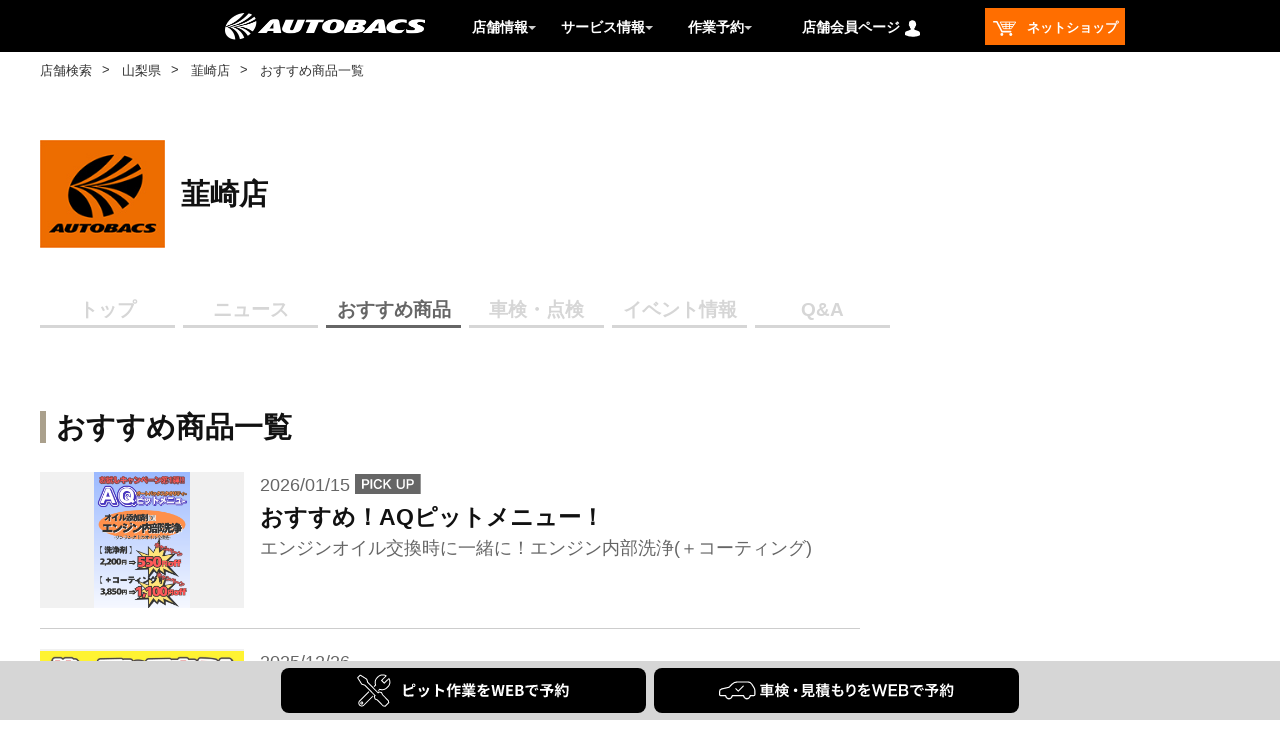

--- FILE ---
content_type: text/html;charset=UTF-8
request_url: https://shop.autobacs.com/ja/retail/shops/118009/recommendation
body_size: 10247
content:
<!DOCTYPE html>
<html lang="ja">
<head>

	<title>
		&#12458;&#12540;&#12488;&#12496;&#12483;&#12463;&#12473; - &#38894;&#23822;&#24215;&#12539;(&#23665;&#26792;&#30476;,&#38894;&#23822;&#24066;) - &#12362;&#12377;&#12377;&#12417;&#21830;&#21697;</title>

	<meta http-equiv="Content-Type" content="text/html; charset=utf-8"/>
	<meta http-equiv="X-UA-Compatible" content="IE=edge">
	<meta charset="utf-8">
	<meta name="viewport" content="width=device-width, initial-scale=1, user-scalable=no">
	<meta name="format-detection" content="telephone=no">

	<meta property="og:title" content="&#12458;&#12540;&#12488;&#12496;&#12483;&#12463;&#12473; - &#38894;&#23822;&#24215;&#12539;(&#23665;&#26792;&#30476;,&#38894;&#23822;&#24066;) - &#12362;&#12377;&#12377;&#12417;&#21830;&#21697;">
	<meta property="og:type" content="website">
	<meta property="og:url" content="https://shop.autobacs.com/ja">
	<meta property="og:site_name" content="AUTOBACS.COM">
	<meta property="og:description" content="">
	<meta property="og:image" content="">
	<meta name="twitter:card" content="summary">
	

	<script src="https://polyfill.io/v3/polyfill.js?features=es5,es6,es7&flags=gated"></script>
	<script src="/_ui/responsive/common/js/swiper.min.js"></script>
	<script src="/_ui/responsive/common/js/ofi.min.js"></script>
	<script src="/_ui/responsive/common/js/custom_swiper.js"></script>
	<script src="/_ui/responsive/common/js/vue.min.js"></script>
	<script src="/_ui/responsive/common/js/custom_tools.js"></script>
	<script src="/_ui/responsive/common/js/axios.min.js"></script>
	<script src="/_ui/responsive/common/js/watcher.js"></script>
	<script src="https://cdnjs.cloudflare.com/ajax/libs/object-fit-images/3.2.4/ofi.min.js"></script>
	<script type="text/javascript" src="/_ui/shared/js/analyticsmediator.js"></script>
	<!--  AB7-3070: Loading tealeaf js file via different enviroments -->
	<script async src="/_ui/responsive/common/js/Tealeaf_PROD.js"></script>
		<!--  start tagmanager datalayer call -->
	



<script>
    

        window.dataLayer = window.dataLayer || [];
        window.dataLayer.push({
          'event' : 'page_view',
          'business_dept': '関東事業部',
          'sales_dept': '関東販売子会社',
          'shop': '韮崎店',
          'company': '（株）オートバックス東日本販売　山梨',
		  'shop_code': '118009'
        });

    
</script><script>(function(w,d,s,l,i){w[l]=w[l]||[];w[l].push({'gtm.start':
    new Date().getTime(),event:'gtm.js'});var f=d.getElementsByTagName(s)[0],
    j=d.createElement(s),dl=l!='dataLayer'?'&l='+l:'';j.async=true;j.src=
    'https://www.googletagmanager.com/gtm.js?id='+i+dl;f.parentNode.insertBefore(j,f);
    })(window,document,'script','dataLayer','GTM-P4KB3Z');</script>
<meta name="keywords" content="&#12362;&#12377;&#12377;&#12417;&#21830;&#21697;,&#23665;&#26792;&#30476;,&#38894;&#23822;&#24066;,&#24215;&#33303;&#24773;&#22577;,&#38894;&#23822;&#24215;,&#12458;&#12540;&#12488;&#12496;&#12483;&#12463;&#12473;,&#12458;&#12540;&#12488;&#12496;&#12483;&#12463;&#12473;">
<meta name="description" content="&#38894;&#23822;&#24215;&#12398;&#12362;&#12377;&#12377;&#12417;&#21830;&#21697;&#19968;&#35239;&#12290;&#12463;&#12523;&#12510;&#12395;&#38306;&#12377;&#12427;&#12371;&#12392;&#12394;&#12425;&#12289;&#12458;&#12540;&#12488;&#12496;&#12483;&#12463;&#12473;&#12395;&#12362;&#20219;&#12379;&#12367;&#12384;&#12373;&#12356;&#12290;&#24403;&#24215;&#12384;&#12363;&#12425;&#12371;&#12381;&#21487;&#33021;&#12394;&#35914;&#23500;&#12394;&#21697;&#25539;&#12360;&#12392;&#12289;&#36554;&#26908;&#12539;&#12479;&#12452;&#12516;&#20132;&#25563;&#12539;&#12458;&#12452;&#12523;&#20132;&#25563;&#12394;&#12393;&#21508;&#31278;&#12469;&#12540;&#12499;&#12473;&#12513;&#12491;&#12517;&#12540;&#12434;&#21462;&#12426;&#25539;&#12360;&#12390;&#30342;&#27096;&#12398;&#12372;&#26469;&#24215;&#12434;&#12362;&#24453;&#12385;&#12375;&#12390;&#12362;&#12426;&#12414;&#12377;&#12290;">
<link rel="canonical" href="" />
	<link rel="shortcut icon" type="image/x-icon" media="all" href="/_ui/responsive/theme-ab7/images/autobacs.ico" />
		<link rel="stylesheet" type="text/css" href="//fonts.googleapis.com/css?family=Open+Sans:400,300,300italic,400italic,600,600italic,700,700italic,800,800italic|Oswald:700" />

<link rel="stylesheet" type="text/css" media="all" href="/_ui/addons/ab7retailaddon/responsive/common/css/ab7retailaddon.css"/>
		<link rel="stylesheet" type="text/css" media="all" href="/_ui/addons/ab7retailaddon/responsive/common/css/reset.css">
		<link rel="stylesheet" type="text/css" media="all" href="/_ui/addons/ab7retailaddon/responsive/common/css/style.css"/>
		
	




  







<!-- add below style to resolve iso unclickable-->
	<style>
		@media only screen and (max-width: 768px) {
			body {
				cursor: pointer;
			}
		}
	</style>
</head>

<body class="page-118009-recommendList pageType-Ab7RetailArticleListPage template-pages-addon--ab7retailaddon-pages-article-ab7retailarticlelistpage  smartedit-page-uid-118009-recommendList smartedit-page-uuid-eyJpdGVtSWQiOiIxMTgwMDktcmVjb21tZW5kTGlzdCIsImNhdGFsb2dJZCI6ImFiN1JldGFpbENvbnRlbnRDYXRhbG9nIiwiY2F0YWxvZ1ZlcnNpb24iOiJPbmxpbmUifQ== smartedit-catalog-version-uuid-ab7RetailContentCatalog/Online  language-ja">
<noscript><iframe src="https://www.googletagmanager.com/ns.html?id=GTM-P4KB3Z"
    height="0" width="0"" style=""display:none;visibility:hidden"></iframe></noscript>
<meta name="viewport" content="width=device-width, initial-scale=1, user-scalable=no">

<div class="row no-margin top-header-content-wrapper flex-row">
	<div class="col-xs-12 col-md-12 col-lg-12 no-space row-itme">
		</div>
</div>

<header id="header" class="clearfix">
<div class="yCmsContentSlot ">
<div class="yCmsComponent">
<script
	src="https://ajax.googleapis.com/ajax/libs/jquery/3.2.1/jquery.min.js"></script>

<div class="headerLine">
	<div class="logoAreaBox">
		<div class="logoArea">
			<div class="burgerMenuIcon">
				<p>logoArea</p>
			</div>
			<div class="logoIcon">
				<a href="https://www.autobacs.com/"> <img id="logoIconImg" class="logoIconImg"
					alt="オートバックスドットコム、AUTOBACS.COM">
				</a>
			</div>
			<div class="menuCurrentLocation">
				<a href="/ja/retail"> <img
					id="menuCurrentLocationImg" class="menuCurrentLocationImg">
				</a>
			</div>
		</div>
	</div>
</div>
<nav class="drawer-nav">
	<div class="drawerClose">
		<img id="drawerCloseImg" class="drawerCloseImg">
	</div>
	<div class="drawer-menu">
		<div class="slideBox">
			<div id="slideMenuBlock">
				<div class="myMenuNotlogin">
						<div>
						<a
							href="/ja/login-cdc?url=https://shop.autobacs.com/ja/retail/shops/118009/recommendation">
								<p>ログイン</p> </a>
							<a
								href="/ja/login-cdc?url=https://shop.autobacs.com/ja/retail/shops/118009/recommendation">
								<p>新規アカウント登録</p>
							</a>
							
						</div>
					</div>
				<div class="menuHome">
					<ul class="column1">
						<li><a href="/ja/retail">店舗検索</a>
										</li>
								<li><a href="https://www.autobacs.com/store_static/index">店舗案内</a>
										</li>
								<li><a href="https://www.autobacs.com/store_static/store_event">店舗イベント</a>
										</li>
								<li><a href="https://www.shufoo.net/pntweb/categoryShopList/195800/">Webチラシ</a>
										</li>
								<li><a href="https://www.autobacs.com/membership/top.html">会員特典のご案内</a>
										</li>
								<li><a href="https://www.autobacs.com/static_html/shp/app/index.html">オートバックスアプリ</a>
										</li>
								<li><a href="https://www.autobacs.com/static_html/special/top.html">セール・キャンペーン・特集</a>
										</li>
								<li><a href="https://shop.autobacs.com/ja/"
							class="homeTop"> ネットショップ</a></li>
					</ul>
				</div>
				<div class="menuShop">
					<div>
						<p>
							作業予約</p>
					</div>
					<ul class="column1">
						<li><a href="https://yoyaku.autobacs.jp/pit_reserve/top.html">車検予約</a>
										</li>
								<li><a href="https://yoyaku.autobacs.jp/pit_reserve/top.html">作業（オイル交換・タイヤ交換等）予約</a>
										</li>
								<li><a href="https://www.autobacs.com/static_html/srv/qanda/top.html">車検、オイル・タイヤ交換Q & A</a>
										</li>
								</ul>
				</div>
				<div class="menuShop">
					<div>
						<p>
							サービス情報</p>
					</div>
					<ul class="column1">
						<li><a href="https://www.autobacs.com/static_html/srv/top.html">ピットサービスメニュー</a>
								</li>
						<li><a href="https://www.autobacs.com/static_html/srv/syaken/top.html">車検</a>
								</li>
						<li><a href="https://www.autobacs.com/static_html/srv/engineoil/top.html">オイル交換</a>
								</li>
						<li><a href="https://www.autobacs.com/static_html/srv/tire/top.html">タイヤ交換</a>
								</li>
						<li><a href="https://www.autobacs.com/static_html/srv/car_electronics/top.html">カーエレクトロニクス</a>
								</li>
						<li><a href="https://www.autobacs.com/static_html/srv/other/top.html">その他作業</a>
								</li>
						<li><a href="https://www.autobacs.com/static_html/srv/safe_check/top.html">無料安全点検</a>
								</li>
						<li><a href="https://www.autobacs.com/static_html/srv/qanda/top.html">ピットサービスよくある質問</a>
								</li>
						<li><a href="https://www.autobacs.com/static_html/srv/pitmovie/top.html">ピット動画</a>
								</li>
						<li><a href="https://www.autobacs.com/static_html/srv/abguys/top.html">AUTOBACS GUYS</a>
								</li>
						<li><a href="https://www.autobacs.com/static_html/cars/top.html">オートバックスカーズ（クルマ売買）</a>
								</li>
						</ul>
				</div>
			</div>
		</div>
	</div>
</nav>
<nav id="hd_upper">
	<div class="headerTopArea">
		<div class="headerSearchArea">
			<div class="catebox clearfix headerMenuSearch">

				<ul class="headerMenuList">
					<li class="newSitelogoLi">
						<div id="newSitelogo">
							<div>
								<a href="https://www.autobacs.com/"> <img
									alt="オートバックスドットコム、AUTOBACS.COM" id="imgLogo" class="imgLogo">
								</a>
							</div>
						</div>
					</li>
					<li id="storeInformation"
						class="backgroundMenuReserve headerstoreInformation headerReserveMenuLinkB">
						<span>店舗情報</span>
						<img alt="" id="pulldownImgStore" class="pulldownImgStore">

						<ol id="fitPopMenuReserve3" class="headerPullDownList">
							<li><a href="/ja/retail">店舗検索</a>
										</li>
								<li><a href="https://www.autobacs.com/store_static/index">店舗案内</a>
										</li>
								<li><a href="https://www.autobacs.com/store_static/store_event">店舗イベント</a>
										</li>
								<li><a href="https://www.shufoo.net/pntweb/categoryShopList/195800/">Webチラシ</a>
										</li>
								<li><a href="https://www.autobacs.com/membership/top.html">会員特典のご案内</a>
										</li>
								<li><a href="https://www.autobacs.com/static_html/shp/app/index.html">オートバックスアプリ</a>
										</li>
								<li><a href="https://www.autobacs.com/static_html/special/top.html">セール・キャンペーン・特集</a>
										</li>
								</ol>
					</li>
					<li id="fitPopParentGuide"
						class="backgroundMenuReserve fitSearchLiMenuGuide headerReserveMenuLinkB">

						<span>サービス情報</span> <img alt=""
						id="pulldownImgGuide" class="pulldownImgGuide">

						<ol id="fitPopGuide1" class="headerPullDownList">
							<li><a href="https://www.autobacs.com/static_html/srv/top.html">ピットサービスメニュー</a></li>
							<li><a href="https://www.autobacs.com/static_html/srv/syaken/top.html">車検</a></li>
							<li><a href="https://www.autobacs.com/static_html/srv/engineoil/top.html">オイル交換</a></li>
							<li><a href="https://www.autobacs.com/static_html/srv/tire/top.html">タイヤ交換</a></li>
							<li><a href="https://www.autobacs.com/static_html/srv/car_electronics/top.html">カーエレクトロニクス</a></li>
							<li><a href="https://www.autobacs.com/static_html/srv/other/top.html">その他作業</a></li>
							<li><a href="https://www.autobacs.com/static_html/srv/safe_check/top.html">無料安全点検</a></li>
							<li><a href="https://www.autobacs.com/static_html/srv/qanda/top.html">ピットサービスよくある質問</a></li>
							<li><a href="https://www.autobacs.com/static_html/srv/pitmovie/top.html">ピット動画</a></li>
							<li><a href="https://www.autobacs.com/static_html/srv/abguys/top.html">AUTOBACS GUYS</a></li>
							<li><a href="https://www.autobacs.com/static_html/cars/top.html">オートバックスカーズ（クルマ売買）</a></li>
							</ol>
					</li>
					<li id="fitPopParentReserve"
						class="backgroundMenuReserve fitSearchLiMenuReserve headerReserveMenuLinkB">

						<span>作業予約</span> 
								<img alt="" id="pulldownImgMenu" class="pulldownImgMenu">

						<ol id="fitPopMenuReserve2" class="headerPullDownList">
							<li><a href="https://yoyaku.autobacs.jp/pit_reserve/top.html">車検予約</a>
										</li>
								<li><a href="https://yoyaku.autobacs.jp/pit_reserve/top.html">作業（オイル交換・タイヤ交換等）予約</a>
										</li>
								<li><a href="https://www.autobacs.com/static_html/srv/qanda/top.html">車検、オイル・タイヤ交換Q & A</a>
										</li>
								</ol>
					</li>
					<li id="fitPopParentCustomer"
						class="backgroundMenuReserve fitSearchLiMenuCustomer headerReserveMenuLinkB">


						<span>店舗会員ページ</span>
							<img id="headTopImgCustomer0" class="headTopImgCustomer0"
								alt="マイページ">
							<ol id="fitPopMenuCustomer">
								<li><a
									href="/ja/login-cdc?url=https://shop.autobacs.com/ja/retail/shops/118009/recommendation">
										ログイン</a></li>
								<li><a
									href="/ja/login-cdc?url=https://shop.autobacs.com/ja/retail/shops/118009/recommendation">新規アカウント登録</a>
								</li>
							</ol>
						</li>
					<li>
					<div id="fitPopParentNetShop" class="headerNetshop">
						<a href="https://shop.autobacs.com/ja/"><span>
									<img id="headerNetshopImg" class="headerNetshopImg"
									alt="ネットショップ"> &nbsp;ネットショップ</span> </a>
					</div>
					</li>
				</ul>
			</div>
		</div>
	</div>
</nav></div></div><div class="row no-margin">
		</div>
</header>

<main
			data-currency-iso-code="JPY"
			id="contentsWidth">
			<section class="BreadList  js-retail-breadcrumb">
	<ul>
		<li>
						<a href="/ja/retail">
						店舗検索</a>
						</li>
		<li>
						<a href="/ja/retail/search/prefectures/JP-19">
						山梨県</a>
						</li>
		<li>
						<a href="/ja/retail/shops/118009">
						韮崎店</a>
						</li>
		<li>
						おすすめ商品一覧</li>
		</ul>
</section>
<a id="skip-to-content"></a>
			<div class="main__inner-wrapper">
				<div class="row no-margin">
		<div class="yCmsContentSlot">
<div class="yCmsComponent yComponentWrapper">
<spring:htmlEscape defaultHtmlEscape="true" />

<style>
 
</style>
<section class="storeBasicInfo">
	<div class="articleLogoArea">
		<a href="/ja/retail/shops/118009">
			<div class="storeLogo">
				<img src="/medias/?context=bWFzdGVyfGltYWdlc3wxNTk1OHxpbWFnZS9qcGVnfGFEQTJMMmcyWXk4NU1UQTBOalExTWpJMk5USTJ8OTI3YWI5NTU0OTFkOTY4YmFiNzI3YTEwNTJiYTc0NTk2NzA2NThhMTkzZGQ0Mjk5YTdhMjkwYjc2ZDY2ZDE4ZQ">
				<h1>韮崎店</h1>
			</div>
		</a>
	</div>
</section>

<nav class="storeMenu">
	<ul id="storeMenuList">
		<li><a href="/ja/retail/shops/118009"><span>トップ</span></a></li>
		<li><a href="/ja/retail/shops/118009/news"><span id ="NewsNavNode">ニュース</span></a></li>
        <li><a href="/ja/retail/shops/118009/recommendation"><span id ="RecommendedProductsNavNode">おすすめ商品</span></a></li>
        <li><a href="/ja/retail/shops/118009/inspections"><span id ="InspectionNavNode">車検・点検</span></a></li>
        <li><a href="/ja/retail/shops/118009/event"><span id ="StaffIntroductionNavNode">イベント情報</span></a></li>
        <li><a href="/ja/retail/shops/118009/qa"><span id ="QANavNode">Q&A</span></a></li>
        </ul>
</nav>

<script>
	
	"use strict";
	var pageUpdate = function pageUpdate() {
		initFunction();
	};
	if (typeof jQuery == "undefined") {
		window.onload = pageUpdate;
	} else {
		pageUpdate();
	}
    function initFunction(type){

    	//URL正規表現
		const newsPattern = /retail\/shops\/\d{6}\/news\/\d*/;
		const inspectionPattern = /retail\/shops\/\d{6}\/inspections\/\d*/;
		//const legalInspPattern = /retail\/shops\/\d{6}\/legalinspections\/\d*/;
		const recommendPattern = /retail\/shops\/\d{6}\/recommendation\/\d*/;
		const staffPattern = /retail\/shops\/\d{6}\/event\/\d*/;
		const evPattern = /retail\/shops\/\d{6}\/ev\/\d*/;
		const qaPattern = /retail\/shops\/\d{6}\/qa\/\d*/;
		const couponPattern = /retail\/shops\/\d{6}\/coupons\/\d*/;
		
		var path = $(location).attr('pathname')
		var spanId;
		
		if(path.endsWith("news")|| path.match(newsPattern)){   	
			
		   spanId = "NewsNavNode";
		  }
	   	else if(path.endsWith("recommendation")|| path.match(recommendPattern)){　
	  
		spanId = "RecommendedProductsNavNode";
			
	   	}

	   else if(path.endsWith("inspections")|| path.match(inspectionPattern)){
		spanId = "InspectionNavNode";
	
	   }
	  /*  else if(path.endsWith("legalinspections")|| path.match(legalInspPattern)){
		spanId = "LegalInspectionsNavNode";
	
	   } */
	   else if(path.endsWith("event")|| path.match(staffPattern)){
		   
		spanId = "StaffIntroductionNavNode";
		  
	   } 
	   else if(path.endsWith("ev") || path.match(evPattern)){
		   
		   spanId = "EvNavNode";  
		   
	   }
	   else if(path.endsWith("qa") || path.match(qaPattern)){
		   
		   spanId = "QANavNode";  
		   
	   }
	   else if(path.endsWith("coupons")|| path.match(couponPattern)){
		   
		spanId = "CouponNavNode";
		  
	   } 
		var target = $("span#" + spanId);
	 	target.addClass("on");
	  		   
  		}
</script>
<script type="text/javascript" src="https://code.jquery.com/jquery-3.4.1.min.js"></script>
</div></div></div>

	<div class="row no-margin">
		<div class="yCmsContentSlot">
<div class="yCmsComponent yComponentWrapper">
<div class="contentsInner">
	<div class="articleContentsArea">
		<section class="priorityNews">
			</section>
		<section class="newsListArea">
				<h1>
					<span>おすすめ商品一覧</span>
				</h1>
				
				<div>
					<div class="newsList">
						<ul>
							<li>
								    <a href="/ja/retail/shops/118009/recommendation/1000000134853">
                                        <div>
										<div class="photo">
												<img src="/medias/-1-.png?context=bWFzdGVyfGltYWdlc3w1MjUzOTR8aW1hZ2UvcG5nfGFHSTNMMmczWmk4NU5ERTVOakE0TlRVMU5UVXdMLS04b2UtOHNTQW9NU2t1Y0c1bnw4NGEwZTRkZTYxODYxZDRlNmRjM2M5ZDMzYWNlZGRhN2M4MGUwMWYyM2JkNzg5Y2Y1ZTk2YzM4YzU3ZTRjNjEw"
													alt="ＡＱ (1).png"
													title="ＡＱ (1).png">
												</div>
											<div>
											<p class="articleDate">
										2026/01/15<i><img name="pickupLabelImg" class="pickupLabelImg"></i>
									</p>
												<h3 class="textCutTitle">おすすめ！AQピットメニュー！</h3>
												<div class="newsListTagArea">
													<!-- <ul class="searchArticleTag">
														<li>タグ1</li>
														<li>タグ1</li>
													</ul> -->
													</div>
											</div>
											<div>
											<p class="textCut">エンジンオイル交換時に一緒に！エンジン内部洗浄(＋コーティング)</p>
											</div>
											
										</div>
								</a></li>
							<li>
								    <a href="/ja/retail/shops/bulkdelivery/recommendation/1000000126871?r=118009">
                                        <div>
										<div class="photo">
												<img src="/medias/oukyuuKV.jpg?context=bWFzdGVyfGltYWdlc3wzNzM4MDN8aW1hZ2UvanBlZ3xhR1JrTDJnMU55ODVOREF6TlRVeU9ESTFNemMwTDI5MWEzbDFkVXRXTG1wd1p3fDJjNWNmODcxNGI1ZDMwYWU4OTZhOTIxYmI4MmQ1Yjg1MjA2OWU4YzAwZjg2NjMwMjRjMzNiZDBiOTQxNDZkNWY"
													alt="oukyuuKV.jpg"
													title="oukyuuKV.jpg">
												</div>
											<div>
											<p class="articleDate">
										2025/12/26</p>
												<h3 class="textCutTitle">突然の『降雪！』『くるまのトラブル！』に持ってて安心な応急用品をご紹介</h3>
												<div class="newsListTagArea">
													<!-- <ul class="searchArticleTag">
														<li>タグ1</li>
														<li>タグ1</li>
													</ul> -->
													</div>
											</div>
											<div>
											<p class="textCut">最近話題の計量・コンパクトな『布製タイヤチェーン』や、停車時の『安全確保の必需品』をご紹介</p>
											</div>
											
										</div>
								</a></li>
							<li>
								    <a href="/ja/retail/shops/bulkdelivery/recommendation/1000000121150?r=118009">
                                        <div>
										<div class="photo">
												<img src="/medias/-.jpg?context=[base64]"
													alt="カストロールエッジ.jpg"
													title="カストロールエッジ.jpg">
												</div>
											<div>
											<p class="articleDate">
										2025/12/04</p>
												<h3 class="textCutTitle">早めの交換が長持ちの秘訣♪(^^)/　オイル交換で快適ドライブ！</h3>
												<div class="newsListTagArea">
													<!-- <ul class="searchArticleTag">
														<li>タグ1</li>
														<li>タグ1</li>
													</ul> -->
													</div>
											</div>
											<div>
											<p class="textCut">当店おすすめ　カストロールのエンジンオイル交換で快適ドライブ！</p>
											</div>
											
										</div>
								</a></li>
							<li>
								    <a href="/ja/retail/shops/bulkdelivery/recommendation/1000000085912?r=118009">
                                        <div>
										<div class="photo">
												<img src="/medias/AQ-PIT-.jpg?context=bWFzdGVyfGltYWdlc3w2NDc1NTl8aW1hZ2UvanBlZ3xhRFl4TDJnek1TODVNek14T0RVME16YzJPVGt3TDBGUkxWQkpWQzB1YW5CbnxiYTk4NDA5MTZhMjRiZjA1OWJiOGE3NDUwZTM5ZjZhY2Y1NDkyNTQ5OTI3OGJiYTc3NDc5ZWE2ZjM3NjNlMmE5"
													alt="AQ-PIT-.jpg"
													title="AQ-PIT-.jpg">
												</div>
											<div>
											<p class="articleDate">
										2025/07/01</p>
												<h3 class="textCutTitle">オートバックス店舗でイチオシのピットメニュー♪</h3>
												<div class="newsListTagArea">
													<!-- <ul class="searchArticleTag">
														<li>タグ1</li>
														<li>タグ1</li>
													</ul> -->
													</div>
											</div>
											<div>
											<p class="textCut">オートバックスのガラス撥水・ミラー撥水・車内消臭・ヘッドライト汚れ落とし　おススメです！</p>
											</div>
											
										</div>
								</a></li>
							<li>
								    <a href="/ja/retail/shops/118009/recommendation/1000000080913">
                                        <div>
										<div class="photo">
												<img src="/medias/-.jpg?context=[base64]"
													alt="スポーツエンド.jpg"
													title="スポーツエンド.jpg">
												</div>
											<div>
											<p class="articleDate">
										2025/06/08</p>
												<h3 class="textCutTitle">お車を快適に！マフラーや車高調・レカロシートなど取扱中</h3>
												<div class="newsListTagArea">
													<!-- <ul class="searchArticleTag">
														<li>タグ1</li>
														<li>タグ1</li>
													</ul> -->
													</div>
											</div>
											<div>
											<p class="textCut">車高をビシッと下げる車高調キット・ロングドライブも快適レカロシート</p>
											</div>
											
										</div>
								</a></li>
							<li>
								    <a href="/ja/retail/shops/bulkdelivery/recommendation/1000000049557?r=118009">
                                        <div>
										<div class="photo">
												<img src="/medias/-.png?context=[base64]"
													alt="ドクターリーク.png"
													title="ドクターリーク.png">
												</div>
											<div>
											<p class="articleDate">
										2024/04/25</p>
												<h3 class="textCutTitle">エアコンガスでお悩みの方にお知らせです</h3>
												<div class="newsListTagArea">
													<!-- <ul class="searchArticleTag">
														<li>タグ1</li>
														<li>タグ1</li>
													</ul> -->
													</div>
											</div>
											<div>
											<p class="textCut">エアコンガス漏れ止め剤「Dr.Leak　（ドクターリーク）」とは、 A/C漏れ止め剤、蛍光剤、潤滑油（PAG）、R134aガス入り 極めて「機能的」かつ「高品質」なプレミアム品です</p>
											</div>
											
										</div>
								</a></li>
							</ul>
					</div>
				</div>
			</section>
		<section class="listNextPrev">
			<p class="pagingNo">1/1</p>
			</section>

	</div>
	<div class="sideContentsArea">
		</div>
</div></div></div></div>

	<div class="row no-margin">
		<div class="col-md-6 col-lg-6 no-space">
			</div>
		<div class="col-md-6 col-lg-6 no-space">
			</div>
	</div>

	<div class="row no-margin">
		<div class="yCmsContentSlot">
<div class="yCmsComponent yComponentWrapper">
<section class="AutobacsListArea">
	</section></div></div></div>
	
        <div class="pc-flexdBtnSpace"></div>
        <div class="pc-fixedBtn">
		<div class="btn1">
			<!-- ??????-->
			<a href="https://pityoyaku.autobacs.com/?p2=118009"
				target="_blank"> <img src="/medias/btn-work-reserv.svg?context=[base64]" />
			</a>
		</div>
		<div class="btn2">
		
                <a href="https://pityoyaku.autobacs.com/?p10=003&p2=118009" target="_blank">
                    <img src="/medias/btn-syaken-mitsumori-pc.svg?context=[base64]" />
                </a>
            </div>
	</div>
	<!-- SP?????????? -->
	<div id="storeCTAkt2109">
		<div class="btn1">
                <a href="https://pityoyaku.autobacs.com/?p2=118009" id="storeCTAkt2109btn2" style="pointer-events: auto;">
                    <img src="/medias/SP-btn-sagyou-S.svg?context=[base64]" />
                </a>
            </div>
            
            <div class="btn2">
                <a href="https://pityoyaku.autobacs.com/?p10=003&p2=118009" id="storeCTAkt2109btn2" style="pointer-events: auto;">
                    <img src="/medias/btn-syaken-mitsumori-sp.svg?context=[base64]" />
                </a>
            </div>
        </div>
	
</div>
		</main>
		<div id="footer" class="row no-margin">
	<footer>
		<div class="yCmsContentSlot">
<div class="yCmsComponent yComponentWrapper">
<script
	src="https://ajax.googleapis.com/ajax/libs/jquery/3.2.1/jquery.min.js"></script>

<div class="footerBg">
	<div id="fbox" class="clearfix">
		
		<div class="main_footer">
			<div class="bigBox">
				<div class="bigBoxHed accordion_head">
					<span class="bigBoxHedNm">店舗情報</span>
				</div>
				<!-- bigBoxHed -->
				<div class="bigBoxMen">
					<ul class="child accordion">
						<li>
								<a href="https://www.autobacs.com/membership/top.html">会員特典のご案内</a>
								</li>
						<li>
								<a href="https://www.shufoo.net/pntweb/categoryShopList/195800/">Webチラシ</a>
								</li>
						<li>
								<a href="https://www.autobacs.com/store_static/store_event">店舗イベント</a>
								</li>
						<li>
								<a href="https://www.autobacs.com/static_html/shp/app/index.html">オートバックスアプリ</a>
								</li>
						<li>
								<a href="https://www.autobacs.com/store_static/index">店舗情報トップ</a>
								</li>
						<li>
								<a href="https://www.autobacs.com/shop/search/search?pre_url=/store%3f">店舗検索</a>
								</li>
						</ul>
				</div>
				<!-- bigBoxMen -->
			</div>
			<!-- bigBox -->
			<div class="bigBox">
				<div class="bigBoxHed accordion_head">
					<span class="bigBoxHedNm">サービス情報</span>
				</div>
				<!-- bigBoxHed -->
				<div class="bigBoxMen">
					<ul class="child accordion">
						<li>
								<a href="https://www.autobacs.com/static_html/srv/tire/top.html">タイヤ交換</a>
								</li>
						<li>
								<a href="https://www.autobacs.com/static_html/srv/pitmovie/top.html">ピット動画</a>
								</li>
						<li>
								<a href="https://www.autobacs.com/static_html/srv/abguys/top.html">AUTOBACS GUYS</a>
								</li>
						<li>
								<a href="https://www.autobacs.com/static_html/cars/top.html">車の買い取り・販売</a>
								</li>
						<li>
								<a href="https://www.autobacs.com/static_html/srv/engineoil/top.html">オイル交換</a>
								</li>
						<li>
								<a href="https://www.autobacs.com/static_html/syaken/index.html">ピットサービス</a>
								</li>
						<li>
								<a href="https://www.autobacs.com/static_html/srv/car_electronics/top.html">カーエレクトロニクス</a>
								</li>
						<li>
								<a href="https://www.autobacs.com/static_html/srv/other/top.html">その他作業</a>
								</li>
						<li>
								<a href="https://www.autobacs.com/static_html/syaken/index.html">車検</a>
								</li>
						</ul>
				</div>
				<!-- bigBoxMen -->
			</div>
			<!-- bigBox -->
			<div class="bigBox">
				<div class="bigBoxHed accordion_head">
					<span class="bigBoxHedNm">作業予約</span>
				</div>
				<!-- bigBoxHed -->
				<div class="bigBoxMen">
					<ul class="child accordion">
						
							<li>
							<li>
									<a href="https://pityoyaku.autobacs.com/?p10=003" class="openAnotherTabB14" target="_blank">車検予約</a>
								</li>
								<li>
									<a href="https://pityoyaku.autobacs.com/" class="openAnotherTabB14" target="_blank">作業予約トップ</a>
								</li>
								<li>
									<a href="https://pityoyaku.autobacs.com/" class="openAnotherTabB14" target="_blank">作業（オイル交換・タイヤ交換等）予約</a>
								</li>
								<li>
									<a href="https://www.autobacs.com/static_html/srv/qanda/top.html">オイル・タイヤ交換、車検に関するよくある質問</a>
								</li>
								</li>
						
					</ul>
				</div>
				<!-- bigBoxMen -->
			</div>
			<!-- bigBox -->
			<div class="bigBox">
				<div class="bigBoxHed accordion_head">
					<span class="bigBoxHedNm">インフォメーション</span>
				</div>
				<!-- bigBoxHed -->
				<div class="bigBoxMen">
					<ul class="child accordion">
						<li>
								<a href="https://www.autobacs.com/static_html/fleet/houjin_info/top.html">法人販売について</a>
								</li>
						<li>
								<a href="https://shop.autobacs.com/ja/feature/knowledge">クルマの基礎知識</a>
								</li>
						<li>
								<a href="https://arta.autobacs.com/" class="openAnotherTabB14" target="_blank">ARTA</a>
									
								</li>
						<li>
								<a href="https://www.autobacs.com/static_html/shp/award/top.html">オートバックスアワード</a>
								</li>
						<li>
								<a href="https://www.autobacs.com/static_html/srv/car_electronics/4002/top.html">ドライブレコーダー取り付け</a>
								</li>
						<li>
								<a href="https://www.autobacs.com/shop/sms/cancel">SMS配信停止</a>
								</li>
						</ul>
				</div>
				<!-- bigBoxMen -->
			</div>
			<!-- bigBox -->
		</div>
	</div>
	<div class="main_footer_sns">
		    <ul>
		    <li><p><a href="" target="_blank"><img id="YoutubeIconEntry"></a></p></li>
		    <li><p><a href="" target="_blank"><img id="TwitterIconEntry"></a></p></li>
		    <li><p><a href="" target="_blank"><img id="InstagramIconEntry"></a></p></li>
		    <li><p><a href="" target="_blank"><img id="FacebookIconEntry"></a></p></li>
		    </ul>
		</div>
	<!--/fbox-->
</div>
<div class="ft_underFlineBg">
	<div id="ft_underFline">
		<ul class="clearfix">
			</ul>
	</div>
</div>
<div class="copyBg">
	<div id="copy">
		<p>
			<img id="logo2IconImg" class="logo2IconImg" alt="AUTOBACS ロゴ">
		</p>
		<p>
			Copyright (C) AUTOBACS SEVEN CO.,LTD. All Rights Reserved.</p>
	</div>
</div></div></div></footer>
</div>
<form name="accessiblityForm">
	<input type="hidden" id="accesibility_refreshScreenReaderBufferField" name="accesibility_refreshScreenReaderBufferField" value=""/>
</form>
<div id="ariaStatusMsg" class="skip" role="status" aria-relevant="text" aria-live="polite"></div>

<script type="text/javascript">
		/*<![CDATA[*/
		
		var ACC = { config: {} };
			ACC.config.contextPath = '';
			ACC.config.encodedContextPath = '\/ja';
			ACC.config.commonResourcePath = '\/_ui\/responsive\/common';
			ACC.config.themeResourcePath = '\/_ui\/responsive\/theme-ab7';
			ACC.config.siteResourcePath = '\/_ui\/responsive\/site-ab7';
			ACC.config.rootPath = '\/_ui\/responsive';
			ACC.config.CSRFToken = 'uEB7P4W5XEuXT-B1SVczmqZUdyo0nFdjYItZUtdjci3Fo1xVjiRID-CLOXi6foIUf3oHqZVtWktWq2FOVLtgN-ZURR_xm203';
			ACC.pwdStrengthVeryWeak = '非常に弱い';
			ACC.pwdStrengthWeak = '弱い';
			ACC.pwdStrengthMedium = '中';
			ACC.pwdStrengthStrong = '強い';
			ACC.pwdStrengthVeryStrong = '非常に強い';
			ACC.pwdStrengthUnsafePwd = 'password.strength.unsafepwd';
			ACC.pwdStrengthTooShortPwd = '短すぎます';
			ACC.pwdStrengthMinCharText = '最低 %d 文字';
			ACC.accessibilityLoading = '読み込んでいます...しばらくお待ちください...';
			ACC.accessibilityStoresLoaded = '店舗が読み込まれました';
			ACC.config.googleApiKey='AIzaSyC5OYrCYVcdcpiyv3Y8iykdEQzsyAxAfJk';
			ACC.config.cdcurl='https:\/\/cdns.us1.gigya.com\/js\/gigya.js?apikey=4_FFRLWqn18bSOo-YbPWKyVQ';
			ACC.config.googleApiVersion='3.7';
			
			ACC.config.missProductImageUrl = '\/_ui\/responsive\/theme-ab7\/images\/missing-image-jp.png';

			
			ACC.autocompleteUrl = '\/ja\/search\/autocompleteSecure';

			
			ACC.config.loginUrl = '\/ja\/login';

			
			ACC.config.authenticationStatusUrl = '\/ja\/authentication\/status';

			
		/*]]>*/
	</script>
	<script type="text/javascript">
	/*<![CDATA[*/
	ACC.addons = {};	//JS namespace for addons properties

	
		ACC.addons['assistedservicepromotionaddon'] = [];
		
		ACC.addons['feedbackaddon'] = [];
		
		ACC.addons['googletagmanageraddon'] = [];
		
		ACC.addons['ab7retailaddon'] = [];
		
		ACC.addons['orderselfserviceaddon'] = [];
		
		ACC.addons['ab7stocknotificationaddon'] = [];
		
		ACC.addons['estampservice'] = [];
		
		ACC.addons['wcaaddon'] = [];
		
		ACC.addons['tpointaddon'] = [];
		
		ACC.addons['consignmenttrackingaddon'] = [];
		
		ACC.addons['wishlistaddon'] = [];
		
		ACC.addons['storelocatorsearchaddon'] = [];
		
		ACC.addons['ab7cms'] = [];
		
		ACC.addons['paymentmethodaddon'] = [];
		
		ACC.addons['smarteditaddon'] = [];
		
		ACC.addons['customerticketingaddon'] = [];
		
		ACC.addons['assistedservicestorefront'] = [];
		
				ACC.addons['assistedservicestorefront']['asm.timer.min'] = 'min';
			
		ACC.addons['matchingsearchaddon'] = [];
		
		ACC.addons['ordermanagementaddon'] = [];
		
		ACC.addons['ab7bundleaddon'] = [];
		
	/*]]>*/
</script>
<script type="text/javascript" src="/_ui/shared/js/generatedVariables.js"></script>
	<script type="text/javascript" src="/_ui/addons/ab7retailaddon/responsive/common/js/jquery-3.2.1.min.js"></script>

	  	<script type="text/javascript" src="/wro/all_responsive.js"></script>
	  	<script type="text/javascript" src="/wro/addons_responsive.js"></script>
	  	
	  	<script type="text/javascript" src="/_ui/addons/ab7retailaddon/responsive/common/js/ab7retailaddon.js"></script>
	  	<script type="text/javascript" src="/_ui/addons/ab7retailaddon/responsive/common/js/readmore.js"></script>
		<script type="text/javascript" src="/_ui/addons/ab7retailaddon/responsive/common/js/script.js"></script>
		<script type="text/javascript" src="/_ui/addons/ab7retailaddon/responsive/common/js/retailsearch.js"></script>
		<script type="text/javascript" src="/_ui/addons/ab7retailaddon/responsive/common/js/retailtop.js"></script>
		<script type="text/javascript" src="/_ui/addons/ab7retailaddon/responsive/common/js/header.js"></script>
		
	<!-- <addonScripts:addonScripts/> -->

</body>

</html>


--- FILE ---
content_type: text/css;charset=UTF-8
request_url: https://shop.autobacs.com/_ui/addons/ab7retailaddon/responsive/common/css/style.css
body_size: 47725
content:
body {
    color: #111111;
}

/*new  syaken*/
.syakenSearch {
    margin-bottom: 50px;
}
.syakenSearch_heading {
    font-size: 23px;
    color: #666666;
    border-bottom: 1px solid #CDCDCD;
}
.syakenSearch_btns {
    line-height: 1;
    display: flex;
    justify-content: flex-start;
    margin-top: 10px;
    align-items: center;
    flex-wrap: nowrap;
    flex-direction: row;
    align-content: center;

}
.syakenSearch_btn {
	line-height: 1;
    display: flex;
    flex-wrap: wrap;
    align-content: center;
    align-items: center;
    justify-content: flex-start;
    font-size: 17px;
    /* width: inherit; */
    margin-right: 30px;
   -webkit-user-select: none;
   -moz-user-select: none;
   -ms-user-select: none;
    user-select: none;
}
.syakenSearch_btn span {
	display: inline-flex;
    line-height: 1;
    cursor: pointer;
    justify-content: center;
    align-items: center;	
	align-content: center;
}
.syakenSearch_btn input {
  display: none;
    cursor: pointer;
}
.checkmark {
  position: relative;
  margin-right: 5px;
  top: 0;
  display: inline-block;
  height: 25px;
  width: 25px;
  border-radius: 20px;
  border: 2px solid lightgray;
  background-color: white;
}
.syakenSearch_btn:hover input ~ .checkmark {
  border-color: grey;
}
.checkmark:after {
  content: "";
  display: none;
}
.syakenSearch_btn input[type=radio]:checked ~ .checkmark:after {
  display: block;
}
.syakenSearch_btn input[type=radio]:checked ~ .checkmark {
  border-color: lightgrey;
}
.syakenSearch_btn .checkmark:after {
	position: relative;
	margin: auto;
 	border-radius: 20px;
 	background-color:grey;
 	width: 15px;
 	height: 15px;
}
.syakenSearch_reset {
    font-size: 17px;
    line-height: 1;
    display: inline-flex;
    cursor: pointer;
    align-items: center;
    flex-wrap: wrap;
    align-content: center;
    justify-content: center;
}
.syakenSearch_reset::before {
    content: url(../img/commonData/icon_reset.svg);
    position: relative;
    top: 0;
    width: 19px;
    height: 19px;
    margin-right: 4px;
    vertical-align: middle;
}
.syakenSearch_reset p {
    display: inline-block;
    color: #046ED9;
    border-bottom: solid 1px #046ED9;
    margin: 0;
}

/*header kokuchi*/
#headerNotice {
    width: 100%;
    padding: 0;
    margin: 0;
}
.noticeInner {
    width: 1200px;
    text-align: center;
    margin: auto;
    padding: 5px 0 5px 0;
}
.noticeInner a {
    text-decoration: none;
    font-size: 16px;
}
.noticeInner a:hover {
    text-decoration: underline;
}
.headerNotice1 {
    background-color: #ff0000;
}
.headerNotice1 a {
    color: #ffffff;
}
.headerNotice2 {
    background-color: #ffeeee;
}
.headerNotice2 a {
    color: #ff0000;
}
.headerNotice3 {
    background-color: #c0eeff;
}
.headerNotice3 a {
    color: #000;
}
.headerNotice4 {
    background-color: #bcbbbb;
}
.headerNotice4 a {
    color: #000;
}
.headerNotice5 {
    background-color: #000;
}
.headerNotice5 a {
    color: #fff;
}
/*header*/
.headerLine {
    display: none;
}
.drawer-nav {
    display: none;
}
img.imgLogo {
    max-width: 200px;
    height: auto;
    margin: 8px 0px 8px 0px;
    padding: 5px 0 0 0;
}
input[type="button"],input[type="submit"] {
    -webkit-appearance: none;
}

#header {
    position:relative;
}

#header.top {
    margin: 10px 0 0;
}

#hd_upper {
    margin:auto;
    position: relative;
    z-index: 256;
}
#hd_upper .headerTopArea{
    width: 100%;
    margin: 0 0 0 0;
    /*padding: 10px 0 10px 0;*/
    background-color: #000;
}
#header span.unit {
margin-left: 4px;
font-weight: normal;
}
.headerMenuSearch {
    max-width: 1000px;
    margin: auto;
    display: flex;
}
#newSitelogo {
	display: flex;
    align-items: center;
    justify-content: center;
    margin: 0 15px 0 0;
    width:250px;
    /* height: 42px; */
}
.headerMenuList {
    float: right;
}
select::-ms-expand {
    display: none;
}

.headerSearchArea ul {
    margin: 0 0 0 auto;
    display: flex;
    justify-content: center;
}
.headerSearchArea ul li {
    display: flex;
    align-items: center;
    justify-content: center;
    margin: 0 15px 0 0;
    text-align: center;
}
.headerSearchArea ul li:nth-child(1) {
    justify-content: left;
}
.headerButton1 {
    vertical-align: middle;
    border-radius: 3px 3px 3px 3px;
    -moz-border-radius: 3px 3px 3px 3px;
    -webkit-border-radius: 3px 3px 3px 3px;
}
#headerSearchKeywords{
    display: inline-block;
    float: left;
    padding: 1px 0 1px 8px;
    border: none;
    border-top: 1px #999 solid;
    border-left: 1px #999 solid;
    /* border-right: 1px solid #999; */
    border-bottom: 1px solid #999;
    height: 22px;
    line-height: 22px;
    width: 270px;
    background-color: #fff;
    margin: 8px 0 8px 0;
    font-size: 12px;
    border-radius: 0;
    -webkit-appearance: none;
    vertical-align:baseline;
    -webkit-text-size-adjust: 100%;
}
.headerSearchArea ul li select{
    width: 110px;
    height: 26px;
    font-size: 12px;
    float: left;
    border-style: none;
    background-color:#e6e6e6;
    color: #333;
    /* border-radius: 3px 0 0 3px; */
    -moz-border-radius: 3px 0 0 3px;
    /* -webkit-border-radius: 3px 0 0 3px; */
    border-top: 1px solid #999;
    border-left: 1px solid #999;
    border-bottom: 1px solid #999;
    margin: 8px 0 8px 0;
    -webkit-appearance: none;
    -moz-appearance: none;
    appearance: none;
    background: url(../img/header/icon-pulldown.png) 95% 50% no-repeat;
    background-size: 10px 10px ;
    padding: 0 3px 0 3px ;
}
.cateselect2{
  width: 100px;
  z-index: 102;
  position: relative;
}
select option {
  background: none;
}
.container {
  position: relative;
}
.viewport {
  position: absolute;
  width: 85px;
  height: 30px;
  overflow: hidden;
  white-space: nowrap;
  -ms-text-overflow: ellipsis;
  -o-text-overflow: ellipsis;
  text-overflow: ellipsis;
  font-size: 12px;
    padding: 0 3px 0 3px ;
  margin: 12px 0 8px 0;
    text-align: left;
}
.selectOrberImg {
    position: relative;
    left: 0px;
    top: 8px;
    width: 110px;
    height: 24px;
    border-top: 1px solid #999;
    border-left: 1px solid #999;
    border-bottom: 1px solid #999;
    background: url(/webfront/img/header/icon-pulldown.png) 95% 50% no-repeat;
    background-size: 10px 10px;
border-radius: 0;
-webkit-appearance: none;
}
option {
  color: black;
}

li.backgroundCe6e6e6{
        background-color: #e6e6e6;
        padding-left: 8px;
        padding-right: 6px;
}

li.backgroundC808080{
    background-color: #808080;
    margin:0;
    padding:0;
}
.newSitelogoLi{
    width: 250px;
}
.itemSearchLi{
    width: 315px;
}
.headerFitSearchLi{
    width: 152px;
}
.fitSearchLi{
    width: 82px;
}
.orderServiceLi{
    width: 106px;
}
.customerLi{
    width: 82px;
}

a.whiteLink{
    color:#fff;
    display: block;
    float: left;
}
a.whiteLink:hover{
    color: #ff6e00;
    text-decoration: none;
}

li.backgroundC4d4d4d{
    background-color: #4d4d4d;
    margin:0;
    padding:0;
}


.whiteDottedLineLeft{
    border-left: dotted 1px #fff;
}

#headerSearchBtn{
    border: 0px;
    float: left;
    width: 34px;
    height: 26px;
    margin:8px 0 8px 0;
    background: url(../img/header/icon-search.png) no-repeat 0% 0%;
    background-position:center;
    background-color : #b3b3b3;
    background-size: 17px;
    border-bottom: 1px solid #999;
    border-top: 1px solid #999;
    border-right: 1px solid #999;
border-radius: 0;
-webkit-appearance: none;
}
#headerSearchBtn:hover{
    border: 0px;
    float: left;
    width: 34px;
    height: 26px;
    margin:8px 0 8px 0;
    background: url(../img/header/icon-search_o.png) no-repeat 0% 0%;
    background-position:center;
    background-color : #cccccc;
    background-size: 17px;
    border-bottom: 1px solid #999;
    border-top: 1px solid #999;
    border-right: 1px solid #999;
    cursor: pointer;
}
.headerFitSearchLinkB{
    margin: 0;
    padding:0;
    font-size: 12px;
    text-align:center;
}
.headerFitSearchLinkB a{
    display:block;
    color: #ffffff;
    height:100%;
    line-height: 42px;
}
.headerFitSearchLinkB a:hover{
    color: #ff6e00;
    text-decoration: none;
}
.LeftLine a{
    border-left:1px dotted #ffffff;
}
#fitPopParent{
    position:relative;
    border-bottom: solid 3px black;
}
#fitPopMenu{
    display:none;
    position:absolute;
    top:41px;
    left:0;
    max-width:270px;
    background-color:#ffffff;
    border:1px solid #cccccc;
    z-index:999;
    -webkit-box-sizing: border-box;
    -moz-box-sizing: border-box;
    box-sizing: border-box;
    box-shadow: 2px 2px 8px 0 rgba(0,0,0,0.3);
    padding: 10px 0 5px;
}
#fitPopMenu li{
    display:block;
    text-align:left;
    padding:0 15px;
    white-space:nowrap;
}
#fitPopMenu li a{
    border-left:none;
    line-height:2;
    font-size:13px;
    color:#333333;
}
#fitPopMenu li a:hover{
    color:#ff6e00;
    text-decoration:underline;
}
img.pulldownImgStore{
    width: 8px;
    vertical-align: middle;
    margin-bottom: 0px;
}
img.pulldownImgMenu{
    max-width: 8px;
    vertical-align: middle;
    margin-bottom: 0px;
}
img.pulldownImgMenuCustomer{
    width: 8px;
    margin-bottom: 3px;
}
img.pulldownImgGuide{
    max-width: 8px;
    vertical-align: middle;
    margin-bottom: 0px;
}
li.backgroundMenuReserve{
    margin:0;
}

#storeInformation{
    position:relative;
    border-bottom:solid 3px black;
    width: auto;
    color:white;
    cursor:pointer;
}
#storeInformation:hover{
    border-bottom:solid 3px #ff6e00;
}

#fitPopParentGuide{
    position:relative;
    border-bottom:solid 3px black;
    color:white;
    cursor:pointer;
}
#fitPopParentGuide:hover{
    border-bottom:solid 3px #ff6e00;
}

#fitPopParentReserve{
    position:relative;
    border-bottom:solid 3px black;
    /* width: 167px; */
    color: white;
    cursor: pointer;
}
#fitPopParentReserve:hover{
    border-bottom:solid 3px #ff6e00;
}
#fitPopParentCustomer{
    position:relative;
    border-bottom:solid 3px black;
    color: white;
    cursor: pointer;
}
#fitPopParentCustomer:hover{
    border-bottom:solid 3px #ff6e00;
}

#fitPopParentCustomer a.not_underline{
    display: flex;
    display: flex;
    align-items: center;
}
#customerNameAreaPre{
    font-family: inherit;
    line-height: 1.3;
}
#fitPopParentNetShop{
    position:relative;    
}
#fitPopParentStoreSearch{
    position:relative;
}
.headerstoreInformation{
    width: 6em;
}
.fitSearchLiMenuReserve{
    width: 6em;
}
.fitSearchLiMenuGuide{
    width: 8em;
}
.fitSearchLiMenuCustomer{
    width: 12em;
}
img.headTopImgCustomer{
    width: 16px;
    vertical-align: middle;
    margin-bottom: 0px;
    margin-top: 0px;
    margin-left: 10px;
    height: 100%;
}
img.headTopImgCustomer0{
    max-width: 16px;
    vertical-align: middle;
    margin-bottom: 0px;
    margin-top: 0px;
    margin-left: 5px;
}
.headerReserveMenuLinkB{
    padding:0;
    font-size: 14px;
    text-align:center;
    padding-top: 7px;
}
.headerReserveMenuLinkB span{
    font-weight: bold;
    font-size: 14px;
}

.headerReserveMenuLinkB a{
    display:block;
    color: #ffffff;
    text-decoration: none;
}
.headerReserveMenuLinkB a:hover{
    color: #ff6e00;
    text-decoration: none;
}

#customerNameAreaPre span.customername{
    /*float: left;*/
    font-size: 12px;
}
#customerNameAreaPre span.customername span{
    font-weight: normal;
    font-size: 12px;
}
.headerPullDownList a{
    display:block;
    color: black;
    line-height: 21px;
}
.headerPullDownList a:hover{
    color: #ff6e00;
    text-decoration: underline;
}
.headerNetshop{
    /*height: 20px;*/
    text-align:center;
    margin-top: 8px;
    margin-bottom: 7px;
    margin-left: 25px;
}
.headerNetshop span{
    font-weight: bold;
    font-size: 13px;
}
.headerNetshop span img{
    margin-right: 3px;
    max-width: 23px;
    vertical-align: sub;
}
.headerNetshop a{
    display:block;
    background-color: #FF6E00;
    padding: 9px 7px;
    color: #ffffff;
    line-height: 1.2;
    width: 140px;
    text-decoration: none;
}
.headerNetshop a:hover{
    text-decoration: none;
    opacity: 0.8;
}
.headerNetshop li{
    margin: 0!important;
}
#fitPopMenuReserve1{
    display:none;
    position:absolute;
    top:50px;
    left:0;
    max-width:270px;
    background-color:#ffffff;
    /* background-color:rgba(0, 0, 0, 0.65); */
    z-index:999;
    -webkit-box-sizing: border-box;
    -moz-box-sizing: border-box;
    box-sizing: border-box;
    padding: 10px 0 5px;
    border:1px solid #ccc;
}
#fitPopMenuReserve1 li{
    display:block;
    text-align:left;
    padding:0 15px;
    white-space:nowrap;
}
#fitPopMenuReserve1 li a{
    border-left:none;
    line-height:2;
    font-size:13px;
}
#fitPopMenuReserve2{
    display:none;
    position:absolute;
    top:53px;
    left:0;
    /* max-width:270px; */
    background-color:#ffffff;
    z-index:999;
    -webkit-box-sizing: border-box;
    -moz-box-sizing: border-box;
    box-sizing: border-box;
    padding: 10px 0 5px;
    border:1px solid #ccc;
}
#fitPopMenuReserve2 li{
    display:block;
    text-align:left;
    padding:3px 15px;
    white-space:nowrap;
}
#fitPopMenuReserve2 li a{
    border-left:none;
    line-height:2;
    font-size:13px;
}
#fitPopMenuReserve3{
    display:none;
    position:absolute;
    top:53px;
    left:0;
    /* max-width:270px; */
    background-color:#ffffff;
    z-index:999;
    -webkit-box-sizing: border-box;
    -moz-box-sizing: border-box;
    box-sizing: border-box;
    padding: 10px 0 5px;
    border:1px solid #ccc;
}
#fitPopMenuReserve3 li{
    display:block;
    text-align:left;
    padding:3px 15px;
    white-space:nowrap;
}
#fitPopMenuReserve3 li a{
    border-left:none;
    line-height:2;
    font-size:13px;
}
#fitPopMenuReserve4{
    display:none;
    position:absolute;
    top:53px;
    left:0;
    max-width:270px;
    background-color:#ffffff;
    z-index:999;
    -webkit-box-sizing: border-box;
    -moz-box-sizing: border-box;
    box-sizing: border-box;
    box-shadow: 0px 0px 3px 3px rgba(0,0,0,0.1);
    padding: 10px 0 5px;
    border:1px solid #ccc;
}
#fitPopMenuReserve4 li{
    display:block;
    text-align:left;
    padding:3px 15px;
    white-space:nowrap;
}
#fitPopMenuReserve4 li a{
    border-left:none;
    line-height:2;
    font-size:13px;
}
#fitPopMenuReserve5{
    display:none;
    position:absolute;
    top:50px;
    left:0;
    max-width:270px;
    background-color:#ffffff;
    z-index:999;
    -webkit-box-sizing: border-box;
    -moz-box-sizing: border-box;
    box-sizing: border-box;
    padding: 10px 0 5px;
    border:1px solid #ccc;
}
#fitPopMenuReserve5 li{
    display:block;
    text-align:left;
    padding:3px 15px;
    white-space:nowrap;
}
#fitPopMenuReserve5 li a{
    border-left:none;
    line-height:2;
    font-size:13px;
}
#fitPopGuide1{
    display:none;
    position:absolute;
    top:53px;
    left:0;
    /* max-width:270px; */
    background-color:#ffffff;
    z-index:999;
    -webkit-box-sizing: border-box;
    -moz-box-sizing: border-box;
    box-sizing: border-box;
    padding: 10px 0 5px;
    border:1px solid #ccc;
}
.headTopImgzoom {
    width: 16px;
    vertical-align: middle;
    margin-bottom: 0px;
    margin-top: 0px;
    margin-right: 5px;
}
#fitPopGuide1 li{
    display:block;
    text-align:left;
    padding:0px 15px;
    white-space:nowrap;
}
#fitPopGuide1 li:nth-child(n+2):nth-child(-n+9){
	text-indent: 1em;
}
#fitPopGuide1 li a{
    border-left:none;
    line-height:2;
    font-size:13px;
}
#fitPopMenuCustomer{
    display:none;
    position:absolute;
    top:53px;
    left:0;
    /* max-width:12em; */
    background-color:#ffffff;
    z-index:999;
    -webkit-box-sizing: border-box;
    -moz-box-sizing: border-box;
    box-sizing: border-box;
    padding: 10px 0 10px;
    border:1px solid #ccc;
}
#fitPopMenuCustomer li{
    display:block;
    text-align:left;
    white-space:nowrap;
    border: solid 3px black;
    margin: 0 1em 12px 1em;
    text-align: center;
    background-color: black;
    min-width:9.5em;
    font-weight: bold;
}

#fitPopMenuCustomer li.loginNaviBottom{
    font-size: 13px;
    border: none;
    margin: 4px 10px 0 10px;
    background-color: inherit;
}

#fitPopMenuCustomer li a{
    border-left:none;
    line-height:2.5;
}


#fitPopMenuCustomer li.loginNaviBottom a{
    color:black;
    line-height: 1.4;
    font-weight: normal;
}

#fitPopMenuCustomer li.loginNaviBottom a:hover{
    color:#ff6e00;
    text-decoration: underline;
}



#fitPopMenuCustomer li.newRegistration{
    display:block;
    text-align:left;
    white-space:nowrap;
    border: solid 3px black;
    margin: 0 1em 10px 1em;
    text-align: center;
    background-color: white;
}

#fitPopMenuCustomer li.newRegistration a{
    color:black;
}
#fitPopMenuCustomer li.newRegistration a:hover{
    color:#ff6e00;
}
li.loginNaviTitleCustomer {
    padding-top: 3px;
    line-height: 26px;
    clear: both;
    font-weight: bold;
    color: #ff6e00;
}

#fitPopMenuAfterLogin1{
    display:none;
    position:absolute;
    top:53px;
    left:0;
    max-width:270px;
    background-color:#ffffff;
    z-index:999;
    -webkit-box-sizing: border-box;
    -moz-box-sizing: border-box;
    box-sizing: border-box;
    box-shadow: 2px 2px 8px 0 rgba(0,0,0,0.3);
    padding: 10px 0 5px;
    border:1px solid #ccc;
}

#fitPopMenuAfterLogin1 li.afterlogin{
    display:block;
    text-align:left;
    padding:0 15px;
    white-space:nowrap;
}
#fitPopMenuAfterLogin1 li a{
    border-left:none;
    line-height:2;
    font-size:13px;
    color: black;
}
#fitPopMenuAfterLogin1 a.afterlogin{
    border-left: none;
    line-height: 2;
    font-size: 13px;
    color: black;
    border-top: solid 1px #ccc;
    padding-top: 5px;
    font-weight:bold;
}
#fitPopMenuAfterLogin1 li a:hover{
    color:#ff6e00;
}
#fitPopMenuAfterLogin2{
    display:none;
    position:absolute;
    top:53px;
    left:0;
    max-width:270px;
    background-color:#ffffff;
    z-index:999;
    -webkit-box-sizing: border-box;
    -moz-box-sizing: border-box;
    box-sizing: border-box;
    box-shadow: 2px 2px 8px 0 rgba(0,0,0,0.3);
    padding: 10px 0 5px;
    border:1px solid #ccc;
}

#fitPopMenuAfterLogin2 li.afterlogin{
    display:block;
    text-align:left;
    padding:0 15px;
    white-space:nowrap;
}
#fitPopMenuAfterLogin2 li a{
    border-left:none;
    line-height:2;
    font-size:13px;
    color: black;
}
#fitPopMenuAfterLogin2 a.afterlogin{
    border-left: none;
    line-height: 2;
    font-size: 13px;
    color: black;
    border-top: solid 1px #ccc;
    padding-top: 5px;
    font-weight:bold;
}
#fitPopMenuAfterLogin2 li a:hover{
    color:#ff6e00;
}
li.loginNaviTitleAfterLogin {
    padding-top: 3px;
    line-height: 26px;
    font-size: 12px;
    clear: both;
    padding:0 15px;
    color: #ff6e00;
    text-align: left;
    display: block!important;
}
/*footer*/
div#footer {
    width: 100%;
    text-align: left;
    margin: 100px 0 0 0;
}

div#footer div#fbox {
    width: 1000px;
    margin: 0 auto;
    padding: 0px;
    overflow: hidden;
}

div#footer div#fbox div.ft_main {
    float: left;
    width: 730px;
    display: inline;
    margin-bottom: 30px;
}

div#footer div#fbox div.ft_main span.accordion_headShow {
    
}

div#footer div#fbox div.ft_sub {
    float: right;
    display: inline;
    width: 220px;
    padding-left:15px;
    background-image: url(img/commonData/footer/footer_line.jpg);
    background-position: left;
    background-repeat: repeat-y;
    margin-bottom: 25px;
}

div#footer div#fbox span {
    color: #333;
    font-weight: bold;
    font-size: 13px;
}

div#footer div#fbox ul.p1 ul {
    float: left;
    display: block;
    line-height: 3em;
}
div#footer div#fbox ul.par {
    float: left;
    display: block;
    line-height: 2em;
}

div#footer div#fbox ul.p1 ul.w140{
    width: 140px;
    padding-left: 1em;
    background-image: url(/webfront/img/footer_line.jpg);
    background-position: left;
    background-repeat: repeat-y;
}
div#footer div#fbox ul.p1 ul.w130{
    width: 130px;
}
div#footer div#fbox ul.p1 ul.w190{
    width: 190px;
    padding-left: 1em;
    background-image: url(/webfront/img/footer_line.jpg);
    background-position: left;
    background-repeat: repeat-y;
}
div#footer div#fbox ul.p1 ul.w200{
    width: 200px;
    padding-left: 1em;
    background-image: url(/webfront/img/footer_line.jpg);
    background-position: left;
    background-repeat: repeat-y;
}
div#footer div#fbox ul.p1 ul.child {
    line-height: 1.5em;
    margin-bottom: 30px;
}

div#footer div#fbox ul.p1 .p1_menu{
    background-image: url(/webfront/img/footer_line02.jpg);
    background-position: bottom;
    background-repeat: repeat-x;
}

div#footer div#fbox ul.p1{width:auto;}

div#footer div#fbox div.ft_main ul.p2{width:270px;}
div#footer div#fbox div.ft_main ul.p3{width:260px;}
div#footer div#fbox div.ft_main ul.p4{width:144px;}

div#footer div#fbox ul.p1 li,
div#footer div#fbox div.ft_main ul.p2 li,
div#footer div#fbox div.ft_main ul.p3 li,
div#footer div#fbox div.ft_main ul.p4 li{
    padding-left:14px;
}

div#footer div#fbox ul.p1 li ul li,
div#footer div#fbox div.ft_main ul.p2 li ul li,
div#footer div#fbox div.ft_main ul.p3 li ul li,
div#footer div#fbox div.ft_main ul.p4 li ul li{
    padding-left:0;
}

div.netshop div.footer_btn {
    margin-bottom: 30px;
    text-align: center;
    background-image:url(/webfront/img/footer_line02.jpg);
    background-position: bottom;
    background-repeat: repeat-x;
}

div#footer div#fbox div.ft_main ul.p3,
div#footer div#fbox div.ft_main ul.p4{
    background-image: url(/webfront/img/footer_line.jpg);
    background-position: left;
    background-repeat: repeat-y;
}

div#footer div#fbox div.ft_main ul.p4 {
}

div#footer div#fbox .child .p1_menu ul {
    margin-left: 1em;
    line-height: 1.5em;
}

div#footer div#fbox .child a {
    font-size: 12px;
    font-weight: normal;
    color: #333;
    line-height: 100%;
    text-decoration: none;
}
div#footer div#fbox .child a:hover {
    font-size: 12px;
    font-weight: normal;
    color: #ff4d00;
    text-decoration: underline;
}
div#footer div#fbox ul.p1 .footer_btn a{
    display: inline-block;
    margin: 10px 0px 12px 15px;
}
#fbox > div.ft_main.clearfix > ul.par > li > ul {
margin-left: 1em;
line-height: 1.5em;
}

/*関連リンク調整*/
div#footer div#fbox div.ft_sub ul {
    line-height: 2em;
    font-weight: bold;
    color: #666666;
}

div#footer div#fbox div.ft_sub ul.child {
    background: none;
    padding-left: 1em;
    line-height: 1.5em;
}

div#footer div#fbox div.ft_sub ul.child a {
    font-size:  11px;
    font-weight: normal;
}

/* フッター下部調整 */

div#footer #ft_underFline {
    position: relative; 
    overflow: hidden;
}
div#footer #ft_underSline {
    clear: both;
    width: 1000px;
    margin: 0 auto;
/*
    background-image:url(/webfront/img/footer_line02.jpg);
    background-repeat: repeat-x;
    background-position: top;
    background-color:#333;
*/
    
}

div#footer #ft_underFline ul {
    margin: 0 auto;
    position: relative;
    left: 50%;
    float: left;
}
div#footer #ft_underSline ul {
    width: 700px;
    margin: 0 auto;
}

div#footer #ft_underFline ul li {
    border-left: solid 1px #ccc;
    position: relative;
    left: -50%;
    float: left;
    list-style: none;
}

div#footer #ft_underFline ul li:nth-child(1) {
    border: none;
}

div#footer #ft_underFline ul li a {
    color: #ccc;
    font-size: 12px;
    text-decoration: none;
}
div#footer #ft_underFline ul li a.tgtBlankicon10w:after{
	content: url(../img/commonData/footer/new_win_icon10x10w.png);
	padding: 5px;
}
div#footer #ft_underFline ul li a:hover {
    color: #ccc;
    font-size: 12px;
    text-decoration: underline;
}

div#footer #ft_underFline ul li,
div#footer #ft_underSline ul li {
    font-size: 12px;
    float: left;
    margin: 15px 0;
    padding: 0 20px;
}
div#footer #ft_underFline ul li.ft_ufLast{
    background-image: none;
}

/* コピーライト */

div#footer div#copy p {
    width: 100%;
    text-align: center;
    line-height: 100%;
/*
    background-image:url(/webfront/img/footer_line02.jpg);
    background-repeat: repeat-x;
    background-position: top;
    background-color: #333;
*/

}

    
/*ページトップへ移動*/
div#page-top {
    position : fixed!important;
    position: absolute;
    right: 4px;
    bottom: 180px;
    z-index: 1;
}
/* --------- goPageTopBtn ----------- */
#goPageTopBtn {
    display:none;
    position : fixed;
    right: 10px;
    bottom: 100px;
    z-index: 9999;
    filter:alpha(opacity=50);
    -moz-opacity:0.50; 
    opacity:0.50; 
}
#goPageTopBtn:hover {
    filter:alpha(opacity=77);
    -moz-opacity:0.77; 
    opacity:0.77; 
}
#goPageTopBtn img{
    width:40px;
}

div#footer ul li{
    background-image: none;
    border-bottom: 0;
    padding-left:0;
}
.center {
    text-align: center;
}


div.main_footer_sns {
    width: 100%;
    padding: 0;
    margin-top: 25px;
    text-align: center;
    overflow: hidden;
}
div.main_footer_sns > ul {
	display: flex;
    flex-wrap: nowrap;
    box-sizing: border-box;
    background-color: transparent;
    width: 700px;
    margin: 0 auto;
    list-style: none;
    padding: 0;
    height: 30px;
    justify-content: space-between;
    overflow: hidden;
}
div.main_footer_sns ul > li {
    float: left;
    margin-right: 12px;
}
div.main_footer_sns ul > *:first-child {
    width: 58px;
}
div.main_footer_sns ul > *:first-child + * {
    width: 18px;
}
div.main_footer_sns ul > *:first-child + * + * {
    width: 18px;
}
div.main_footer_sns ul > *:first-child + * + * + *{
    width: 18px;
}
div.main_footer_sns ul > li img {
    width: auto;
    height:30px;
}
div.main_footer {
	display: flex;
	padding:25px;
    /* float: left; */
    overflow: hidden;
    background-color: rgba(255,255,255,0.7);
}

.bigBox {
    /* float: left; */
    margin: 0 auto;
    /* padding: 20px 50px 20px 40px; */
}
/* .bigBox:nth-child(4) {
    width: 210px;
} */

.bigBoxMen {
    padding: 0;
}
.bigBoxMen ul.child li a.openAnotherTabB14::after{
	padding-left: 0.3em;
    content: url(../img/commonData/footer/new_win_icon_b14.svg);
}
/*.line{
    border-left: 1px solid #000;
    padding: 0 20px 0 20px;
}*/
.bigBoxHedNm{
}
.bigBoxHed{
    padding-bottom: 5px;
    border-bottom: solid 1px #ccc;
}
.footerImg img{
    width: 100%;
    margin-top: 20px;
}
.footerImgBox{
    padding-top: 33px;
}

div.footerBg {
    width: 100%;
    /*background-image: url(/webfront/img/commonData/footer/footer_bk.jpg);*/
    background-color: #e5e5e5;
    background-repeat: no-repeat;
    background-size: cover;
    padding: 30px 0;
    margin: 0 0 0 0;
}
ul.child {
    margin: 19px 0 0 0;
}
ul.child li {
    margin: 12px 0 0 0;
    line-height: 100%;
}

div.ft_underFlineBg {
    width: 100%;
    background-color: #4d4d4d;
}
div.copyBg {
    width: 100%;
    background-color: #1a1a1a;
    padding: 15px 0 75px 0;
}
#copy p:nth-child(1) {
}
#copy p:nth-child(2) {
    color: #ccc;
    font-size: 10px;
    margin: 12px 0 0 0;
}
#copy p img {
    max-width: 144px;
}
#contentsWidth {
   /*  width: 94vw; */
   width: 1200px;
   margin: 0 auto;
}
/* .contentWidth{
	 width: 98% !important;
     margin: 0 1% 0 2% !important;
} */

.BreadList {
    width: 100%;
    margin: 10px 0 40px 0;
}
.BreadList ul {
    overflow: hidden;
    display: block;
}
.BreadList ul li {
    float: left;
    font-size: 13px;
    color: #333333;
    text-decoration: none;
    margin: 0 30px 0 0;
    position: relative;
}
.BreadList ul li a {
    float: left;
    font-size: 13px;
    color: #333333;
    text-decoration: none;
}
.BreadList ul li a:hover {
    text-decoration: underline;
}
.BreadList ul li:after {
    content: ">";
    display: block;
    width: 10px;
    position: absolute;
    top: 0;
    right: -20px;
}
.BreadList ul li:last-child:after {
    content: none;
}
.mainPhoto {
    display: block;
    position: relative;
    overflow: hidden;
    width: 1200px;
    height: 460px;
    object-fit: cover;
    font-family: 'object-fit: cover;';
    object-position: top center;
}
.storeMainImg > ul > li img {
    width: 100%;
    height: auto;
    position: absolute;
    top: 50%;
    left: 50%;
    -webkit-transform: translate(-50%, -50%);
    -ms-transform: translate(-50%, -50%);
    transform: translate(-50%, -50%);
}
.storeMainImg {
    position: relative;
}
.storeMainImg .dot {
    margin: 0 0 0 0;
    position: absolute;
    bottom: 0;
    left: 50%;
    -webkit-transform: translate(-50%, -50%);
    -ms-transform: translate(-50%, -50%);
    transform: translate(-50%, -50%);
}
.storeMainImg .dot ul {
    display: flex;
    justify-content: center;
}
.storeMainImg .dot ul li {
    width: 10px;
    height: 10px;
    border: 8px solid #ccc;
    display: block;
    box-sizing: border-box;
    background-color: #ccc;
    margin: 0 5px 0 0;
    border-radius: 100px;
}
.storeMainImg .dot ul li.active {
    border: 8px solid #ff6e00;
    background-color: #ff6e00;
}

#storeMenuList {
    width: inherit!important;
}
.storeMenu {
    margin: 0;
    padding: 40px 0 40px 0;
}
.storeMenu ul {
    display: flex;
    flex-wrap: wrap;
}
.storeMenu ul li {
    display: block;
    font-size: 19px;
    font-weight: bold;
    padding: 0 8px 0 0;
}
.storeMenu ul li a {
    text-decoration: none;
    color: #d6d6d6;
    /* border-bottom: 3px solid #999999; */
    display: block;
    width: 135px;
    text-align: center;
    line-height: 1.3;
}
.storeMenu ul li a span {
    font-weight: bold;
    display: block;
    border-bottom: 3px solid #d6d6d6;
    padding-bottom: 3px;
    transition: opacity 0.3s;
}
.storeMenu ul li a span.on {
    color: #666666;
    border-bottom: 3px solid #666666;
    display: block;
}
.storeMenu ul li a span:hover {
    /* border-bottom: 3px solid #666666; */
    display: block;
    opacity: 0.7;
}
.storeBasicInfo {
    overflow: hidden;
}
.storeBasicInfo > div {
}
.storeBasicInfo .storeLogo {
    display: flex;
    align-items: center;
    /* overflow: hidden; */
    margin: 20px 0 10px 0;
}
.storeBasicInfo .storeLogo img {
    width: 125px;
    margin-right: 16px;
}
.storeBasicInfo .storeLogo h1 {
    /* float: left; */
    font-weight: bold;
    font-size: 29px;
    /* margin: 15px 0 0 20px; */
    width: 480px;
    line-height: 1.2;
}
.storeBasicInfo > div:nth-child(1) {
    float: left;
    width: 50%;
}
.storeBasicInfo > div:nth-child(2) {
    float: left;
    width: 50%;
    position: relative;
}
.storeBasicInfo .articleLogoArea a {
	text-decoration: none;
    color: #111111;
}
.errorMsgZipcodeText{
	display: none;
}
.errorMsgZipcodeTextShow{
	display: block;
	color: red;
	margin-top: -43px;
	font-size: 12px;
	font-weight: 500;
}
.errorMsgZipcodeLength{
	display: none;
}
.errorMsgZipcodeLengthShow{
	display: block;
	color: red;
	margin-top: -43px;
	font-size: 12px;
	font-weight: 500;
}
.nowLoading {
    height: 400px;
    width: 600px;
    display: table;
    text-align: center;
    position: absolute;
    top: 0;
    left: 0;
    margin: 3vw 0 0 0;
    background-color: black;
    opacity: 0.4;
}
.loadingicon {
    text-align: center;
    display: table-cell;
    vertical-align: middle;
}
.nowLoadingSearchPage {
    height: 386px;
    width: 800px;
    /* display: table; */
    text-align: center;
    position: absolute;
    top: 0;
    left: 0;
    margin: 0 0 0 0;
    background-color: black;
    opacity: 0.4;
    z-index: 9000;
}
.loadingiconSearchPage {
    text-align: center;
    display: table-cell;
    vertical-align: middle;
}
.storeMap {
    width: 100%;
    margin: 0 auto 2vw auto; 
}
#storeBasicInfo .storeMap {
    width: 100%;
    margin: 20px auto 0 auto; 
}
.pcMap{
	display: block;
}
.mobileMap{
	display: none;
}
.storeMap > #map {
    width: 100%;
    height: 400px;
    position: relative;
    overflow: hidden;
}
#mapSearch {
    width: 800px;
    height: 386px;
    position: relative;
    overflow: hidden;
    z-index: 1;
}
#mapSearchUpper {
    width: 800px;
    height: 386px;
    position: relative;
    overflow: hidden;
}
.storeMap > img {
    width: 100%;
}
.callTel {
    display: none!important;
}
.storeMapRootBtn {
    margin: 15px 0 0 0;
}
.storeMapRootBtn a {
    width: 220px;
    line-height: 1;
    text-decoration: none;
    color: #333;
    font-weight: bold;
    border: 1px solid #333;
    padding: 15px 0;
    text-align: center;
    margin: 0 auto 0 auto;
    display: block;
    font-size: 16px;
}
.storeMapRootBtn a:hover {
    opacity: 0.8;
}
.storeAlert {
	border-top: 1px solid #CDCDCD;
    border-bottom: 1px solid #CDCDCD;
	width: 90%;
    margin: 30px 0 20px 0;
}
.storeAlert p:first-child{
    font-weight: bold;
    font-size: 23px;
    margin-top: 24px;
    /* border-left: 8px solid #999999;
    padding-left: 8px; */
    line-height: 1.2;
    margin-bottom: 2px;
    color: #666666;
}
.storeAlert > ul {
	margin-bottom: 20px;
}
.storeAlert > ul > li > a {
    font-size: 17px;
    font-weight: 500;
    letter-spacing: 0;
    word-break: break-all;
    color: #EC0000;
    text-decoration: underline;
    text-underline-position: under;
    line-height: 1;
    margin: 0 10px 0 0;
    text-decoration-skip-ink: none;
    text-decoration-thickness: 1.5px;
    display: inline-block;
    transition: opacity 0.3s;
}
.storeAlert > ul > li > a:hover {
    /* text-decoration: underline; */
    opacity: 0.7;
}
.storeAlert > ul > li > a:after {
    content: "＞";
	/*  padding: 0 0 0 20px; */
	display: inline;
	/* width: auto;
	height: auto; */
}
.storeAlertAndMore a {
    font-size: 15px;
    color: #111111;
    border: 1px solid #999999;
    border-radius: 8px;
    text-decoration: none;
    line-height: 1;
    /* margin: 5px 10px 0 1em; */
    font-weight: bold;
    text-align: center;
    padding: 15px 0;
    width: 150px;
    display: block;
}
.storeAlertAndMore a:hover {
    text-decoration: underline;
}
.listMore {
    margin: 0 0 0 0;
}
.storeInfo {
	width:90%;
    margin: 20px 0 0 0;
}
.storeInfo table tbody > tr {}
.storeInfo table tbody > tr > td {
    font-size: 17px;
    line-height: 1;
    padding: 8px 0;
    vertical-align: top;
}
.storeInfo table tbody > tr > td:nth-child(1) {
	padding-right:16px;
    width: 108px;
    font-weight: bold;
    color: #666666;
}
.storeInfo table tbody > tr > td:nth-child(2) {}
.storeToriatukai {
    /* margin: 30px 10px 0 0; */
}
.storeToriatukai h3 {
    font-size: 29px;
    font-weight: bold;
    /* border-bottom: 1px solid #333; */
    border-left: 8px solid #999999;
    padding-left: 8px;
    line-height: 1.2;
    margin: 72px 0 29px 0;
}
.storeToriatukai p {
    font-size: 17px;
    line-height: 30px;
    margin: 5px 0 0 0;
}
.dsplayPc{
	display: block;
}
.dsplayMob{
	display: none;
}
.storeToriatukaiBtnArea {
    margin: 17px 0 0 0;
}
.storeToriatukaiBtnArea > div {
    
}
.storeToriatukaiBtnArea > div > ul {
	display: flex;
    row-gap: 16px;
    overflow: hidden;
    flex-direction: row;
    flex-wrap: wrap;
}
.storeToriatukaiBtnArea > div > ul > a {
    /* float: left; */
    /* width: 220px; */
    line-height: 1;
    text-decoration: none;
    /* color: #333; */
    font-weight: bold;
    /* border: 1px solid #333; */
    padding: 15px 0;
    text-align: center;
    /* font-size: 16px; */
}
.storeToriatukaiBtnArea > div > ul > a:hover {
    opacity: 0.8;
}
.storeToriatukaiBtnArea > div > ul > a:nth-child(2) {
    margin-left: 18px;
}
.storeToriatukaiBtnArea > div > ul > a > li {
    font-weight: bold;
}
.storeToriatukaiBtnArea .retail-flyer ul a span {
    font-weight: bold;
}

.storeInfoNoA {
    margin: 30px 0 0 0;
}

.storeCalendar {
    /* margin: 40px 0 0 0; */
}
.storeCalendar h2 {
    font-size: 29px;
    font-weight: bold;
    padding-top: 80px;
}
.storeCalendar h2 span {
    border-left: 8px solid #999999;
    padding-left: 8px;
    line-height: 1.2;
    font-weight: bold;
}
/* .storeCalendar h2:before {
    content: "";
    border-left: 6px solid  #aaa08c;
} */
.storeCalendarLayout {
    overflow: hidden;
    margin: 22px 0 0 0;
}
.storeCalendarLayout > div {
}
.storeCalendarLayout > .storeTIme {
    width: 50%;
    float: left;
    box-sizing: border-box;
    padding: 0 20px 0 0;
}
.storeCalendarLayout > .storeCloseDay {
    width: 50%;
    float: right;
    box-sizing: border-box;
    padding: 0 0 0 20px;
}
.storeCalendarLayout > div > h3 {
    font-size: 18px;
    border-bottom: 1px solid #333;
}
.storeTime {
    margin: 24px 0 0 0;
}
.storeTime > table {}
.storeTime > table > tbody > tr {}
.storeTime > table > tbody > tr > td {
    font-size: 17px;
    line-height: 1;
    padding: 11px 0 0 0;
}
.storeTime > table > tbody > tr:nth-child(1) > td {
    padding: 0 0 0 0; 
}
.storeTime > table > tbody > tr > td:nth-child(2) {
    padding-left: 34px;
}

#storeTimeTbl tr td:nth-child(1) {
    font-weight: bold;
}

#storeTimeTbl tr:nth-child(1) td:nth-child(1) {
    color:#666666;
}

#storeTimeTbl tr:nth-child(2) td:nth-child(1) {
    color:#4269E1;
}

#storeTimeTbl tr:nth-child(3) td:nth-child(1) {
    color:#ec0000;
}

.storeCongestion {
    text-align: center;
    /* width: 220px; */
    margin: 40px auto auto auto;
}
.storeCongestion > a {
    display: block;
    width: 220px;
    line-height: 1;
    text-decoration: none;
    color: #333;
    font-weight: bold;
    border: 1px solid #333;
    padding: 15px 0;
    text-align: center;
}
.storeCongestion > a:hover {
    opacity: 0.8;
}
.calendarTable {
    margin: 10px 0 0 0;
    position: relative;
}
.closeDay {
    margin: 20px 0 0 0;
}
.closeDay > ul {
    display: block;
    overflow: hidden;
}
.closeDay > ul > li {
    float: left;
    margin: 0;
    padding: 0;
    font-size: 17px;
}
.closeDay > ul > li span {
    display: block;
    padding: 0px 0 0px 10px;
    line-height: 2;
}
.closeIcon:before {
    content: "";
    width: 25px;
    border: 12px solid #ff6e00;
    /* display: block; */
    display: inline-block;
    vertical-align: middle;
    box-sizing: border-box;
    height: 25px;
    background-color: #ff6e00;
    /* float: left; */
    margin: 0 5px 0 0;
    border-radius: 100px;
}
.rinji1:before {
    content: "";
    width: 25px;
    border: 12px solid #aaa08c;
   /*  display: block; */
   display: inline-block;
    vertical-align: middle;
    box-sizing: border-box;
    height: 25px;
    background-color: #aaa08c;
    /* float: left; */
    margin: 0 5px 0 0;
}
.rinji2:before {
    content: "";
    width: 25px;
    border: 12px solid #333333;
    /* display: block; */
    display: inline-block;
    vertical-align: middle;
    box-sizing: border-box;
    height: 25px;
    background-color: #333333;
    /* float: left; */
    margin: 0 5px 0 0;
}
.rinji3:before {
    content: "";
    width: 25px;
    border: 12px solid #1144aa;
    /* display: block; */
    display: inline-block;
    vertical-align: middle;
    box-sizing: border-box;
    height: 25px;
    background-color: #1144aa;
    /* float: left; */
    margin: 0 5px 0 0;
}
.rinji4:before {
    content: "";
    width: 25px;
    border: 12px solid #009d92;
    /* display: block; */
    display: inline-block;
    vertical-align: middle;
    box-sizing: border-box;
    height: 25px;
    background-color: #009d92;
    /* float: left; */
    margin: 0 5px 0 0;
}
.closeText {}
.closeText > p {
    font-size: 17px;
    line-height: 26px;
    margin: 15px 0 0 0;
}
.closeText > p > span {
    display: block;
    font-weight: bold;
}
.serviceInfo {
    margin: 40px 0 0 0;
}
.serviceInfo h2 {
    font-size: 29px;
    font-weight: bold;
    /* padding-top: 0 !important; */
}
.serviceInfo h2 span {
    border-left: 8px solid #999999;
    padding-left: 8px;
    line-height: 1.2;
    font-weight: bold;
}

/* .serviceInfo h2:before {
    content: "";
    border-left: 6px solid  #aaa08c;
} */
.serviceInfoArea {
    overflow: hidden;
    /* margin: 20px 0 0 0; */
}
.serviceInfoArea > div {
}
.serviceInfoArea > div h3 {
    font-size: 18px;
    border-bottom: 1px solid #333;
    margin: 56px 0 0 0;
}
.serviceInfoArea > div h3 span {
    text-align: right;
    margin: 6px 0 0 auto;
    display: block;
    float: right;
    font-size: 12px;
    cursor: pointer;
}
.serviceInfoArea > div h3 span.qIcon {
    text-align: right;
    margin: 6px 440px 0 0;
    display: block;
    float: right;
    font-size: 12px;
}
.serviceInfoArea > div h3 span a {
    color: #333;
    text-decoration: none;
}
.serviceInfoArea > div h3 span.qIcon {
    text-align: right;
    margin: 6px 440px 0 0;
    display: block;
    float: right;
    font-size: 12px;
}
.serviceInfoArea > div h3 span a:hover {
    opacity: 0.8;
}
.serviceInfoArea > div:nth-child(1) {
    width: 50%;
    float: left;
    box-sizing: border-box;
    padding: 0 20px 0 0;
}
.serviceInfoArea > div:nth-child(2) {
    width: 50%;
    float: right;
    box-sizing: border-box;
    padding: 0 0 0 20px;
}
.serviceIcon {
    margin: 20px 0 0 0;
}
.serviceIcon ul {
    overflow: hidden;
    display: flex;
    flex-direction: column;
    margin: 0 0 0 -10px;
}
.serviceIcon > ul > li {
    /* float: left; */
    /* line-height: 1; */
    display: flex;
    align-items: center;
    justify-content: flex-start;
    margin: 10px 0 0 10px;
    width: 100%;
}
.serviceIcon > ul > li > img {
    vertical-align: bottom;
    width: 75px;
    margin-right:10px;
}
.setubiIcon {
    margin: 20px 0 0 0;
    font-size: 16px;
}
.setubiIcon ul {
    overflow: hidden;
    /* display: flex; */
    /* flex-direction: column; */
    /* flex-wrap: wrap; */
    /* height: 600px; */
    columns:2;
    margin: 0 0 0 -10px;
}
.setubiIcon > ul > li {
    /* float: left; */
    /* line-height: 1; */
    display: inline-flex;
    margin: 10px 0 0 10px;
   /*  width: 50%; */
   	width:100%;
    align-items: center;
}
.setubiIcon ul > li > img {
    vertical-align: bottom;
    width: 30px;
    height:27px;
    margin-right: 5px;
}
.setubiIcon > p {
    margin: 5px 0 0 0;
    font-size: 16px;
    line-height: 30px;
}
/* .setubiIconTire{
	margin-top: 24px;
} */
.tireStorage p{
	font-size: 17px;
    margin: 16px 0 0 0;
    padding: 8px 0 8px 0;
}
.tireStorage .abtTireStorage{
	font-size: 17px;
    line-height: 1.6;
    color: #1966D2;
    text-decoration: none;
}
.tireStorage .abtTireStorage::after{
	content:' > ';
}
.tireStorageText {
    margin-top: 20px;
    line-height: 1.6;
}

.pitServeice {}
.pitMenuBtn {
	margin-bottom: 0;
}
.pitMenuBtn .pitmenu{
	font-size: 17px;
    line-height: 1.6;
    color: #1966D2;
    text-decoration: none;
}
.pitMenuBtn .pitmenu::after{
	content:' > ';
}
.pitServeice ul {
    margin: 16px 0 0 0;
    font-size: 17px;
    padding-left: 8px;
}
.pitServeice ul li {
    display: block;
    text-decoration: none;
    color: #333;
    position: relative;
    padding: 8px 0 8px 12px;
    line-height: 1;
    cursor: pointer;
    transition: opacity 0.3s;
}
.pitServeice ul a {
    display: block;
    text-decoration: none;
    color: #1966D2;
    position: relative;
    padding: 8px 0 8px 12px;
    line-height: 1;  
}
.pitServeice ul a::after {
    content: ' > '; 
}
.pitServeice ul li:hover {
    /* text-decoration: underline; */
    opacity: 0.6;
}
.pitServeice ul li:before {
    content: '';
    display: inline-block;
    position: absolute;
    top: calc(50% - 2px);
    left: 0;
    /* width: 0;
    height: 0; */
    /* margin-top: -5px;
    border-top: 5px solid transparent;
    border-right: 6px solid transparent;
    border-bottom: 5px solid transparent;
    border-left: 6px solid #aaa08c; */

	/* margin-top: 6px; */
	margin-right: 7px;
	width: 4px;
	height: 4px;
	vertical-align: top;
	border-radius: 4px;
	background-color: #666666;
}
.pitServeiceYoyakuBtn {
    margin: 24px 0;
}
.pitServeiceYoyakuBtn > ul {
    display: block;
    overflow: hidden;
    display: flex;
    gap: 16px;
    flex-wrap: wrap;
}
.pitServeiceYoyakuBtn > ul li {
    /* float: left; */
    /* margin: 0 0 0 50px; */
}
.pitServeiceYoyakuBtn > ul li > a {
    text-decoration: none;
    color: #ffffff;
    font-weight: bold;
    background: #000000;
    /* display: block; */
    font-size: 15px;
    width: 276px;
    height: 45px;
    padding: 7.168px 0;
    border-radius: 8px;
    display: flex;
    align-items: center;
    justify-content: center;
   /* align-content: center; */
    
}
.pitServeiceYoyakuBtn > ul li:nth-child(3) > a{
	padding: 6.55px 0;
}
.pitServeiceYoyakuBtn a::before {
    content: "";
    display: block;
    width: 32px;
    height: 32px;
    margin-right: 4px;
}
.pitServeiceYoyakuBtn #carPurchaseWebAlign::before{
	content:none;
}
.pitServeiceYoyakuBtn li:nth-child(1) a::before {
    background: url(../img/icon_sagyou.svg);
    background-position: center;
    background-repeat: no-repeat;
    background-size: contain;
}
.pitServeiceYoyakuBtn li:nth-child(2) a::before {
    background: url(../img/icon_syaken.svg);
    width: 35px;
    background-position: center;
    background-repeat: no-repeat;
    background-size: contain;
}


.webReserve a {
    position: fixed;
    width: 200px;
    height: 200px;
    bottom: 30px;
    background-color: #ff6e00;
    border-radius: 150px;
    right: 30px;
    text-align: center;
    color: white;
    display: block;
    text-decoration: none;
}
.webReserve a:hover {
    opacity: 0.8;
}
.webReserve a p:nth-child(1) {
    line-height: 1.2;
    font-size: 15px;
    padding: 60px 0 0 0;
}
.webReserve a p:nth-child(2) {
    line-height: 1;
    font-size: 28px;
    margin: 5px 0 0 0;
    font-weight: bold;
}
.tireStorageBtn a {
    display: flex;
    width: 276px;
    height: 45px;
    line-height: 0.9;
    text-decoration: none;
    padding: 0;
    text-align: center;
    background-color: #000000;
    color: white;
    margin: 30px auto 0 auto;
    border-radius: 8px;
    font-size: 15px;
    font-weight: bold;
    flex-direction: column;
    align-items: center;
    justify-content: center;
    align-content: center;
}
.tireStorageBtn a span {
    display: block;
    font-size: 12px;
    margin: 0 0 4px 0;
    font-weight: bold;
}
.storeNews h2 {
    font-size: 29px;
    font-weight: bold;
    padding-top: 80px;
}
.storeNews h2 span {
    border-left: 8px solid #999999;
    padding-left: 8px;
    line-height: 1.2;
    font-weight: bold;
}

/* .storeNews h2:before {
    content: "";
    border-left: 6px solid  #aaa08c;
} */
.storeNewsArea {
    margin: 40px 0 0 0;
}
.storeNewsArea h3 {
	margin-bottom: 24px;
    font-size: 18px;
    border-bottom: 1px solid #333;
}
.storeArticle {
    margin: 0;
}
.storeNewsArea .storeArticleTag {
    margin: 0;
}
.storeNewsArea .storeArticleTag > ul {
    overflow: hidden;
    display: block;
    margin: 10px 0 0 -5px;
}
.storeNewsArea .storeArticleTag > ul > a {
    float: left;
    text-decoration: none;
    color: white;
    display: block;
    font-size: 14px;
    background-color: #999999;
    padding: 6px 10px 6px 10px;
    line-height: 1;
    float: left;
    margin: 0 0 0 5px;
}
.storeNewsArea .storeArticleTag > ul > a:hover {
    opacity: 0.8;
}
.storeArticle {
    margin: 0;
}
.storeArticle > ul {
    overflow: hidden;
    margin: 0 0 0 -20px;
    display: flex;
    flex-wrap: wrap;
}
.storeArticle > ul > a {
    display: block;
    text-decoration: none;
    color: #333;
    width: 590px;
    margin: 20px 0 20px 20px;
    overflow: hidden;
}
.storeArticle > ul > a:nth-child(-n+2) {
    margin: 0 0 20px 20px;
}
.storeArticle > ul > a:nth-child(3) {
    margin-top: 20px;
}
.storeArticle > ul > a:nth-child(4) {
    margin-top: 20px;
}
.storeArticle > ul > a:hover {
    opacity: 0.8;
}
.storeArticle > ul > a span {
	background: #EEEEEE 0% 0% no-repeat padding-box;
    display: block;
    float: left;
    position: relative;
    overflow: hidden;
    width: 220px;
    height: 146px;
}
.storeArticle > ul > a span i {
    position: absolute;
    top: 5px;
    right: 5px;
    width: 25px;
    height: 25px;
}
.storeItem > ul > a span i {
    position: absolute;
    top: 5px;
    right: 5px;
    width: 25px;
    height: 25px;
}
.autobacsInfoArea > ul > a span i {
    position: absolute;
    top: 5px;
    right: 5px;
    width: 25px;
    height: 25px;
}
.storeArticle > ul > a img {
    width: 100%;
    height: 100%;
   /*  position: absolute;
    top: 50%;
    left: 50%;
    -webkit-transform: translate(-50%, -50%);
    -ms-transform: translate(-50%, -50%);
    transform: translate(-50%, -50%); */
    object-fit: contain;
}
.storeArticle > ul > a div {
    float: right;
    width: 360px;
    margin: 0 0 0 10px;
}
.storeArticle > ul > a div h4 {
	clear: both;
    font-size: 23px;
    /* letter-spacing: 0.5px; */
    word-break: break-all;
    margin: 6px 0;
    line-height: 1.5;
}
.storeArticle > ul > a div > p {
    font-size: 17px;
    line-height: 1.6;
    word-break: break-all;
    letter-spacing: 0px;
    color: #666666;
}
.storeArticleTag2 {
    overflow: hidden;
    display: block;
    margin: 10px 0 0 -5px;
}
.storeArticleTag2 > li {
    float: left;
    text-decoration: none;
    color: white;
    display: block;
    font-size: 14px;
    background-color: #999999;
    padding: 6px 10px 6px 10px;
    line-height: 1;
    float: left;
    margin: 0 0 0 5px;
}
.articleShopName {
	line-height: 1 !important;
    padding: 4px 6px;
    float: left;
    background-color: #666666;
    text-align: left;
    color: #FFFFFF !important;
    margin: 0 8px 16px 0;
}
.storeArticle .articleDate {
    font-size: 17px;
    text-align: left;
    margin: 10px 0 0 0;
}
.storeArticle .articleDate .pickupLabelImg{
	width: auto;
    vertical-align: middle;
    margin-left: 5px;
    margin-bottom: 4px;
}
.storeItem {
    margin: 0;
}
.storeItemArea {
    margin: 40px 0 0 0;
}
.storeItemArea .storeItem .articleDate {
    font-size: 17px;
    text-align: left;
    margin: 0; 
}
.storeItemArea .storeItem .articleDate .pickupLabelImg{
	width: auto;
    vertical-align: middle;
    margin-left: 5px;
    margin-bottom: 4px;
}
.storeItemArea h3 {
    font-size: 18px;
    border-bottom: 1px solid #333;
    margin-bottom: 24px;
}
.storeItemArea .storeItemTag > ul {
    overflow: hidden;
    display: block;
    margin: 0 0 0 -5px;
}
.storeItemArea .storeItemTag > ul > a {
    float: left;
    text-decoration: none;
    color: white;
    display: block;
    font-size: 12px;
    background-color: #999999;
    padding: 6px 10px 6px 10px;
    line-height: 1;
    float: left;
    margin: 0 0 0 5px;
}
.storeItemArea .storeItemTag > ul > a:hover {
    opacity: 0.8;
}
.storeItemArea .storeItem {}
.storeItemArea .storeItem > ul {
    overflow: hidden;
    margin: 0 0 0 -20px;
    display: flex;
    flex-wrap: wrap;
}
.storeItemArea .storeItem > ul > a {
    display: block !important;
    /* float: none; */
    text-decoration: none;
    color: #333;
    /* width: 285px; */
    width: 590px;
    margin: 20px 0 20px 20px;
    overflow: hidden;
}
.storeItemArea .storeItem > ul > a:nth-child(-n+2) {
    margin: 0 0 20px 20px;
}
.storeItemArea .storeItem > ul > a:hover {
    opacity: 0.8;
}
.storeItemArea .storeItem > ul > a > li span {
	background: #EEEEEE 0% 0% no-repeat padding-box;
    display: block;
    float: left;
    position: relative;
    overflow: hidden;
    width: 220px;
    height: 146px;
}
.storeItemArea .storeItem > ul > a > li img {
    /*background-color: black;*/
    width: 100%;
    height: 100%;
    /* position: absolute;
    top: 50%;
    left: 50%;
    -webkit-transform: translate(-50%, -50%);
    -ms-transform: translate(-50%, -50%);
    transform: translate(-50%, -50%); */
    object-fit: contain;
}
.storeItemArea .storeItem > ul > a > li> div{
	float: right;
    width: 360px;
    margin: 0 0 0 10px;
}

.storeItemArea .storeItem > ul > a > li> div > h4 {
    line-height: 1.5;
    font-size: 23px;
    font-weight: bold;
    /* letter-spacing: 0.5px; */
    margin: 6px 0;
    word-break: break-all;
}
.storeItemArea .storeItem > ul > a > li> div > p {
    font-size: 17px;
    line-height: 1.6;
    word-break: break-all;
    letter-spacing: 0.5px;
    color: #666666;
}
.storeItemTagTag2 {
    overflow: hidden;
    display: block;
    margin: 10px 0 0 -5px;
}
.storeItemTagTag2 > li {
    float: left;
    text-decoration: none;
    color: white;
    display: block;
    font-size: 12px;
    background-color: #999999;
    padding: 6px 10px 6px 10px;
    line-height: 1;
    float: left;
    margin: 0 0 0 5px;
}
.readMore {
    margin: 40px 0 0 0;
}
.readMore a {
    display: block;
    text-decoration: none;
    color: #333;
    width: 400px;
    line-height: 1;
    text-decoration: none;
    color: #333;
    font-weight: bold;
    border: 1px solid #333;
    padding: 15px 0;
    text-align: center;
    margin: 20px auto 0 auto;
}
.readMore a:hover {
    opacity: 0.8;
}
.storeSns {
    overflow: hidden;
    display: block;
    margin: 40px 0 0 0;
}
.storeSns > div {}
.storeSnss {
    width: 50%;
    float: left;
    box-sizing: border-box;
    padding: 0 24px 0 0;
    margin: 40px 0 0 0;
}
.saiyou {
    width: 50%;
    box-sizing: border-box;
    padding: 0 0 0 24px;
    margin: 40px 0 0 50%;
}
.storeSnss > h3 {
    font-size: 18px;
    border-bottom: 1px solid #333;
}
.storeSnss > ul {
    overflow: hidden;
    display: block;
    margin: 0 0 0 -20px;
}
.storeSnss > ul > li {
    float: left;
    margin: 20px 0 0 20px;
    width: 50px;
}
.storeSnss > ul > li img {
    width: 100%;
}
.storeSnss > ul > li:hover {
    opacity: 0.8;
}
.storeBnr {
    margin: 40px 0 0 0;
}
.storeBnr ul {
    overflow: hidden;
}
.storeBnr ul li {
    float: left;
    margin: 0 0 0 33.33px;
    width: 550px;
}
.storeBnr ul li img {
    width: 100%;
}
.saiyou > h3 {
    font-size: 18px;
    border-bottom: 1px solid #333;
}
.saiyou > ul {}
.saiyou > ul > li {
    font-size: 17px;
    margin: 20px 0 0 0;
    line-height: 1;
}
.saiyou > ul > li > a {
    color: dodgerblue;
    text-decoration: none;
}
/*.saiyou > ul > li > a:hover {
    text-decoration: underline;
}*/
.saiyou > ul > li:after {
    content: "";
    background-image: url(../img/commonData/footer/new_win_icon_b14.svg);
    width: 30px;
    height: 20px;
    display: inline-block;
    background-position: 6px 10px;
    background-repeat: no-repeat;
    line-height: 1;
}
.autobacsInfo {
    margin: 40px 0 0 0;
}
.autobacsInfo h2 {
    font-size: 29px;
    padding-top: 80px;
}
.autobacsInfo h2 span {
    /* padding: 0 0 0 10px; */
    border-left: 8px solid #999999;
    padding-left: 8px;
    line-height: 1.2;
    font-weight: bold;
}
/* .autobacsInfo h2:before {
    content: "";
    border-left: 6px solid  #aaa08c;
} */
.autobacsInfo .autobacsInfoArea {
    margin: 20px 0 0 0;
}
.autobacsInfo .autobacsInfoArea > ul {
    overflow: hidden;
    margin: 0 0 0 -20px;
    display: flex;
    flex-wrap: wrap;
}
.autobacsInfo .autobacsInfoArea > ul > a {
    display: block;
    /* float: none; */
    text-decoration: none;
    color: #333;
    width: 590px;
    margin: 20px 0 20px 20px;
    overflow: hidden;
}
.autobacsInfo .autobacsInfoArea > ul > a:nth-child(-n+2) {
    margin: 10px 0 20px 20px;
}
.autobacsInfo .autobacsInfoArea > ul > a:hover {
    opacity: 0.8;
}
.autobacsInfo .autobacsInfoArea > ul > a > li span {
	background: #EEEEEE 0% 0% no-repeat padding-box;
    display: block;
    float: left;
    position: relative;
    overflow: hidden;
    display: block;
    width: 220px;
    height: 146px;
}
.autobacsInfo .autobacsInfoArea > ul > a > li img {
    width: 100%;
    height: 100%;
    /* position: absolute;
    top: 50%;
    left: 50%;
    -webkit-transform: translate(-50%, -50%);
    -ms-transform: translate(-50%, -50%);
    transform: translate(-50%, -50%); */
    object-fit: contain;
}
.autobacsInfo .autobacsInfoArea > ul > a div{
	float: right;
    width: 360px;
    margin: 0 0 0 10px;	
}
.autobacsInfo .autobacsInfoArea > ul > a > li> div > h4 {
    /* line-height: 1; */
    font-size: 23px;
    font-weight: bold;
    /* letter-spacing: 0.5px; */
    margin: 6px 0;
    word-break: break-all;
}
.autobacsInfoArea .articleDate {
    font-size: 17px;
    text-align: left;
    margin: 0;
}

.autobacsInfoArea .articleDate .pickupLabelImg {
    width: auto;
    vertical-align: middle;
    margin-left: 5px;
    margin-bottom: 4px;
}
.autobacsInfo .autobacsInfoArea > ul > a > li> div > p {
    font-size: 17px;
    line-height: 1.6;
    word-break: break-all;
    letter-spacing: 0.5px;
    color: #666666;
}
/*calendar*/
.arrowLeft {
    display: none;
    width: 15px;
    height: 15px;
    border: 3px solid;
    border-color: transparent transparent #565656 #565656;
    transform: rotate(45deg);
    position: absolute;
    top: 130px;
    left: 20px;
}
.arrowRight {
    display: none;
    width: 15px;
    height: 15px;
    border: 3px solid;
    border-color: #565656 #565656 transparent transparent;
    transform: rotate(45deg);
    position: absolute;
    top: 130px;
    right: 20px;
}
.calendars {
    overflow: hidden;
}
.calendars div {
    margin: 10px;
}
.calendars div:nth-child(1) {
	width: 46%;
    float: left;
    margin-left: 5px;
}
.calendars div:nth-child(2) {
	width: 46%;
    float: right;
    margin-right: 5px;
}
.calendars p {
    font-size: 17px;
    font-weight: bold;
    color: #666666;
}

.calendars table {
	width: 100%;
    border-spacing: 0;
    border-collapse: collapse;
}

.calendars td {
    border: 1px solid #ddd;
    padding: 0px;
    text-align: center;
    font-size: 16px;
    width: 31px;
    height: 31px;
    line-height: 1;
}

.calendars td:first-child {
    color: red;
}

.calendars td:last-child {
    color: royalblue;
}

.calendars td.is-disabled {
    color: #ccc;
}
.sideNaviMenuSportsPit ul {
    width: 80%!important;
}
.sideNaviMenuSportsPit li {
    display: block;
    margin: 0!important;
    padding: 0;
}
.sideNaviMenuSportsPit li a {
    text-decoration: none;
    color: #333;
    padding: 20px 0;
    display: block;
    border-top: 1px solid #ccc;
    line-height: 1;
    font-size: 16px;
}
.sideNaviMenuSportsPit li a:hover {
    opacity: 0.8;
}
.sideNaviMenuSportsPit li:last-child  {
    border-bottom: 1px solid #ccc;
}
.sideNaviMenuSports {
    text-align: left;
    padding: 0;
    display: none;
    position: fixed;
    top: 0;
    left: 0;
    right: 0;
    bottom: 0;
    background-color: rgba(0, 0, 0, .45);
    overflow: hidden;
    overflow-y: auto;
    -webkit-overflow-scrolling: touch;
    -webkit-backface-visibility: hidden;
    backface-visibility: hidden;
    /* height: 100vw; */
    z-index: 90000;
}
.sideNaviMenuSports2 {
    text-align: left;
    padding: 0;
    display: none;
    position: fixed;
    top: 0;
    left: 0;
    right: 0;
    bottom: 0;
    background-color: rgba(0, 0, 0, .45);
    overflow: hidden;
    overflow-y: auto;
    -webkit-overflow-scrolling: touch;
    -webkit-backface-visibility: hidden;
    backface-visibility: hidden;
    /* height: 100vw; */
    z-index: 90000;
}
.sideNaviMenuSportsPit {
    text-align: left;
    padding: 0;
    display: none;
    position: fixed;
    top: 0;
    left: 0;
    right: 0;
    bottom: 0;
    background-color: rgba(0, 0, 0, .45);
    overflow: hidden;
    overflow-y: auto;
    -webkit-overflow-scrolling: touch;
    -webkit-backface-visibility: hidden;
    backface-visibility: hidden;
    /* height: 100vw; */
    z-index: 90000;
}
.sideNaviMenuSports5 {
    text-align: left;
    padding: 0;
    display: none;
    position: fixed;
    top: 0;
    left: 0;
    right: 0;
    bottom: 0;
    background-color: rgba(0, 0, 0, .45);
    overflow: hidden;
    overflow-y: auto;
    -webkit-overflow-scrolling: touch;
    -webkit-backface-visibility: hidden;
    backface-visibility: hidden;
    /* height: 100vw; */
    z-index: 1;
}
.containerr {
    display: table;
    width: 100%;
    height: 100%;
}
.innerr {
    display: table-cell;
    padding: 6vw 6vw; /* モーダル外側の余白 */
    vertical-align: middle;
}
.modall {
    margin: 0 auto;
    padding: 2vw; /* モーダル内側の余白 */
    width: 40%;
    background-color: #fff;
    position: relative;
}

.modall > .iconBlock > ul {
    padding: 10px 10px 10px 30px;
    margin: -10px 0 0 0;
}
.modall > .iconBlock > ul > li {
    overflow: hidden;
    margin: 15px 0 0 0;
}
.modall > .iconBlock > ul > li img {
    width: 50px;
    float: left;
}
.modall > .iconBlock > ul > li p {
    float: left;
    padding: 5px 0 0 5px;
    font-size: 12px;
    line-height: 1;
}
.modall > .iconBlock {
    overflow: hidden;
}

.modall2 {
    margin: 0 auto;
    padding: 2vw; /* モーダル内側の余白 */
    width: 40%;
    background-color: #fff;
    position: relative;
}
.modall2 > .iconBlock > ul {
    padding: 10px 10px 10px 30px;
    margin: -10px 0 0 0;
}
.modall2 > .iconBlock > ul > li {
    overflow: hidden;
    margin: 15px 0 0 0;
}
.modall2 > .iconBlock > ul > li img {
    width: 50px;
    float: left;
}
.modall2 > .iconBlock > ul > li p {
    float: left;
    padding: 10px 0 0 5px;
    font-size: 14px;
    line-height: 1;
}
.modall2 > .iconBlock {
    overflow: hidden;
}
.innerr .closeBtn {
    font-weight: bold;
    text-align: right;
    padding: 10px 10px 0 0;
    font-size: 24px;
    line-height: 1;
    cursor: pointer;
    width: 10px;
    margin: 0 10px 0 auto;
}
.closeBtn span {
    font-weight: bold;
}
.modall3 .closeBtn {
    display: none;
}
.contentsArea {
    display: block;
    overflow: hidden;
    margin: 40px 0 0 0;
}
.searchTop > h1 {
    font-size: 24px;
    font-weight: bold;
    margin: 0 0 30px 0;
    line-height: 1.1;
}
.filterSearch {
    width: 300px;
    float: left;
}
.filterSearch h1 {
    font-size: 24px;
    font-weight: bold;
    margin: 0 0 30px 0;
    line-height: 1.1;
}
.filterSearch .filterSearchBlock {}
.filterSearch .filterSearchBlock h2 {
    font-size: 18px;
}
.filterSearch .filterSearchBlock form > dl {}
.filterSearch .filterSearchBlock form > dl > dt {
    line-height: 1;
    padding: 20px 0px 20px 10px;
    border-top: 1px solid #999;
    font-size: 16px;
}
.filterSearch .filterSearchBlock form > dl dd {
    line-height: 1.1;
    padding: 10px 10px 10px 20px;
    font-size: 16px;
}
.filterSearch .filterSearchBlock form > dl > div {
    margin-bottom: 10px;
}
.filterSearch .filterSearchBlock form > dl > div dd:first-child {
    padding-top: 1px;
}
.toggleTrigger {
    position: relative;
    cursor: pointer;
}
.toggleTrigger span {
    width: 6px;
    height: 6px;
    border: 2px solid;
    border-color: transparent transparent #565656 #565656;
    transform: rotate(-45deg);
    display: inline-block;
    top: 20px;
    position: absolute;
    right: 10px;
}
.toggleTrigger span.upperArrow {
    transform: rotate(135deg);
    top: 25px;
}
.mainListAreaTop {
    width: 1200px;
    float: left;
    margin: 0 0 0 0;
    position: relative;
}
.mainListArea {
    width: 850px;
    float: left;
    margin: 0 0 0 50px;
}
.menuNest {}
.menuNest > dl {
    margin: 0 0 0 10px;
}
.menuNest > dl > dt {
    line-height: 1;
    padding: 20px 0px 20px 10px;
}
.checkbox {
    display: none;
}
.checkbox-parts {
    padding-left: 20px;
    position: relative;
    cursor: pointer;
    display: block;
    line-height: 1.3;
}
.checkbox-parts:hover {
    text-decoration: underline;
}
.checkbox-parts::before {
    content: "";
    display: block;
    position: absolute;
    top: 3px;
    left: 0;
    width: 15px;
    height: 15px;
    border: 1px solid #999;
    box-sizing: border-box;
}
.checkbox:checked + .checkbox-parts{
}
.checkbox:checked + .checkbox-parts::after {
    content: "";
    display: block;
    position: absolute;
    top: 3px;
    left: 0;
    background-color: #333;
    width: 15px;
    height: 16px;
    box-sizing: border-box;
}
.filterReslutBtn {}
.filterReslutBtn p {
    display: block;
    width: 250px;
    text-decoration: none;
    color: #ccc;
    text-align: center;
    border: 1px solid #ccc;
    line-height: 1;
    padding: 15px 0px;
    margin: 0 auto;
    font-weight: bold;
    font-size: 16px;
}
.filterReslutBtn p:hove {
    opacity: 0.8;
}
.filterReslutBtnActive p {
    display: none;
    width: 250px;
    text-decoration: none;
    color: #ccc;
    text-align: center;
    border: 1px solid #ff6e00;
    line-height: 1;
    padding: 15px 0px;
    margin: 0 auto;
    font-weight: bold;
    background-color: #ff6e00;
    color: white;
    cursor: pointer;
}
.filterReslutBtnActive p:hover {
    opacity: 0.8;
}
.mainListArea {}
.storeFinderContent{
	display: flex;
    align-items: flex-start;
    flex-wrap: wrap;
}
.wordSelectArea {
	background-color: #EEEEEE;
	 width: 376px; 
	padding: 32px;
	height: 386px;
    /* overflow: hidden; */
    display: block;
    margin: 0 24px 0 0;
}
.searchHide{
	display: none;
}
.serchFreeWord {
    /* border-bottom: 1px solid #333; */
    /* float: left; */
    width: 312px;
    /* position: relative; */
     height: 68px;
    margin-top: 32px;
    /* height: 8vw; */
}
.serchFreeWord .sr-only{
	font-size: 15px;
    font-weight: bold;
    display: block;
    height: 15px;
    line-height: 1;
    margin: 0 0 8px 0;
}

.serchFreeWord input {
    border: 1px solid #CDCDCD;
    background-color: white;
    font-size: 17px;
    line-height: 1;
    /* padding: 12px 0 0 10px; */
    width: 230px;
    padding-left:1%;
    height: 45px;
}
.serchFreeWord input:focus {
    outline:none;
    background-color: rgb(232, 240, 254);
}
.serchFreeWord form {
	height: 68px;
}
.serchFreeWord .serchFreeWordBtn {
	display:flex;
	justify-content: center;
    align-items: center;
	color: #333;
	font-size: 15px;
	padding: 0 0 0 28px;
    position: relative;
    vertical-align: middle;
    top:-45px;
    left: 238px;
    width: 73px;
    height: 45px;
    background-color: white;
    background-image: url(../img/commonData/page_icon/icon_outline-search.svg);
    background-repeat: no-repeat;
    background-size: 22%;
    background-position: 10px;
    cursor: pointer;
    border: 1px solid #999999;
    border-radius: 10px;
}
.serchFreeWord .serchFreeWordBtn:hover {
    opacity: 0.8;
}
.PrefSelect {
    /* float: left; */
    width: 312px;
    /* margin: 0 0 0 30px; */
   /*  border-bottom: 1px solid #333; */
    height: 45px;
    /* margin: 2vw auto; */
    
}
.PrefSelect select {
	border: 1px solid #999999;
    -webkit-appearance: none;
    -moz-appearance: none;
    appearance: none;
    font-weight: bold;
    font-size: 17px;
    line-height: 1;
    text-align:center;
    /* padding: 10px 0 10px 0; */
    cursor: pointer;
    width: 312px;
    height: 45px;
    background-image: url(../img/commonData/page_icon/icon_select.gif), url(../img/commonData/page_icon/icon_japan.svg);
    background-repeat: no-repeat, no-repeat;
    background-size: 10px 7px, 20px 25px;
    background-position: 228px 19.5px, 57px 10px;
    color: #333;
    border-radius: 8px;
}
.PrefSelect select > option {
    color: #333;
}
.PrefSelect select:focus {
    outline:none;
}
.PrefSelect select::-ms-expand {
    display: none;
}
.CurrentLocation {
	text-align: center; 
	/* border: 1px solid #333; */
    border-radius: 8px;
    width: 312px;
	background-color: black;
    /* float: left; */
    /* margin: 0 0 0 30px; */
    margin: 0 0 32px 0;
    height: 45px;
}
.CurrentLocation a {
    /* display: block; */
    /* border: 1px solid #333; */
    width: 312px;
    border-radius: 8px;
    /* text-align: center; */
    color: white;
    /* margin: 0 auto; */
    text-decoration: none;
    line-height: 1;
    font-size: 17px;
   /*  padding: 0.75vw 0; */
    position: relative;
    box-sizing: border-box;
    font-weight: bold;
    height: 45px;
    display: flex;
    flex-direction: row;
    justify-content: center;
    align-items: center;
}
.CurrentLocationInactive {
    /* float: left; */
    /* margin: 0 0 0 30px; */
    width: 312px;
     margin: 0 0 32px 0;
    display: block;
    border: 1px solid #CDCDCD;
    /* width: 340px; */
    height: 45px;
    color: white;
    border-radius: 8px;
    background-color: #CDCDCD;
    text-decoration: none;
    text-align: center;
    line-height: 1;
    font-size: 17px;
    /* padding: 0.75vw 0; */
    position: relative;
    box-sizing: border-box;
    font-weight: bold;
    display: flex;
    flex-direction: row;
    justify-content: center;
    align-items: center;
}
.CurrentLocationInactive:before {
    content: "";
    width: 20px;
    height: 30px;
    top: 1px;
    left: 0;
    margin-right: 12px;
    background-image: url(../img/commonData/page_icon/icon_pin_wh_inactive.svg);
    background-repeat: no-repeat;
    background-size: 100%;
    background-position: 0 0;
    display: block;
    position: relative;
}
.CurrentLocation a:hover {
    opacity: 0.8;
}
.CurrentLocation a:before {
    content: "";
    width: 20px;
    height: 25px;
    top: -2px;
    /* left: 20%; */
    margin-right: 12px;
    background-image: url(../img/commonData/page_icon/icon_map-location.svg);
    background-repeat: no-repeat;
    background-size: 100%;
    background-position: 0 0;
    display: block;
    position: relative;
}
.store__finder{
	width: 800px;
}
.storeListTop {}
.storeListTop .storeLists {}
.storeList {
    margin: 40px 0 0 0;
}
.storeList > p {
    font-size: 16px;
    line-height: 1;
    display: block;
    margin: 0 0 5px 0;
}
.storeList > p > span {
    font-size: 22px;
}
.storeListTop .storeListsTop ul {
    overflow: hidden;
}
.storeList .storeListsTop > ul > a:nth-child(1){
	border-top: 1px solid #ccc;
	border-bottom: 1px solid #ccc;
}
.storeList .storeListsTop > ul > a {
    display: flex;
    border-bottom: 1px solid #ccc;
    padding: 20px 0;
    overflow: hidden;
    text-decoration: none;
    color: #333;
}
.storeList .storeListsTop > ul > a > li{
	display: flex;
}
.storeList .storeListsTop > ul > a:hover {
    opacity: 0.8;
}
/* .storeList .storeListsTop > ul a div {
    float: left;
} */
.storeList .storeListsTop > ul > a > li > div:nth-child(1) {
    width: 94px;
}
.storeList .storeListsTop > ul a div:nth-child(1) img {
    width: 94px;
    height: 81px;
}
.storeList .storeListsTop > ul > a > li > div:nth-child(2) {
	display: flex;
	flex-direction: column;
	/* justify-content: space-between; */
    width: 45vw;
    padding: 0 0 0 16px;
    box-sizing: border-box;
}
.storeList .storeListsTop > ul a > li > div:nth-child(2) > div:nth-child(2){
	display: flex;
    padding: 0;
    flex-direction: column;
}
.storeList .storeListsTop > ul a div:nth-child(3) {	
    width: 45vw;
    padding: 0 0 0 20px;
    box-sizing: border-box;
}
.storeList .storeListsTop > ul > a > li > div:nth-child(2) > div > p {
	width: 100%;
	color: #111111;
    font-weight: normal;
    font-size: 17px;
    line-height: 1.6;
}
.storeList .storeListsTop > ul > a > li > div:nth-child(2) > div:nth-child(2) > p.opDistStyle{
	color: #666666;
	font-size: 17px;
	font-weight: normal;
}
.storeList .storeListsTop > ul > a > li > div:nth-child(2) > div:nth-child(1) p:nth-child(1) {
    font-size: 23px;
    color: #111111;
    font-weight: bold;
    /* width: 55%;*/
}
.storeList .storeListsTop > ul > a > li > div:nth-child(2) > div:nth-child(2) p:nth-child(1) {
    color: #111111;
}
.storeList .storeListsTop > ul a div:nth-child(2) > span {
    display: flex;
    margin-left: 2%;
    align-items: center;
    font-size: 1.3vw;
}
.storeList .storeListsTop > ul a div:nth-child(3) > p:nth-child(1) {
    line-height: 1;
    font-size: 16px;
    margin: 5px 0 0 0;
}
.storeList .storeListsTop > ul a div:nth-child(3) > p:nth-child(2) {
    line-height: 1;
    font-size: 16px;
    margin: 8px 0 0 0;
}
.storeList .storeListsTop > ul a div:nth-child(3) > p:nth-child(2) > span {
    margin: 0 0 0 50px;
}

.spFillterMenu {
    display: none;
}


.storeList .storeLists > ul {
    overflow: hidden;
}
.storeList .storeLists > ul > a {
    display: block;
    border-top: 1px solid #ccc;
    padding: 20px 0;
    overflow: hidden;
}
.storeList .storeLists > ul > a {
    display: block;
    overflow: hidden;
    text-decoration: none;
    color: #333;
}
.storeList .storeLists > ul > a:hover {
    opacity: 0.8;
}
.storeList .storeLists > ul > a div {
    float: left;
}
.storeList .storeLists > ul > a div:nth-child(1) {
    width: 95px;
}
.storeList .storeLists > ul > a div:nth-child(1) img {
    width: 100%;
}
.storeList .storeLists > ul > a div:nth-child(2) {
    width: 720px;
    margin: 5px 0 0 30px;
}
.storeList .storeLists > ul > a div:nth-child(2) > p:nth-child(1) {
    line-height: 1;
    font-size: 18px;
    font-weight: bold;
}
.storeList .storeLists > ul > a div:nth-child(2) > p:nth-child(2) {
    line-height: 1;
    font-size: 16px;
    margin: 8px 0 0 0;
}
.storeList .storeLists > ul > a div:nth-child(2) > div {
}
.storeList .storeLists > ul > a div:nth-child(2) > div > p {
    line-height: 1;
    font-size: 16px;
    margin: 8px 0 0 0;
}
.storeList .storeLists > ul > a div:nth-child(2) > div > p  > span {
    margin: 0 0 0 50px;
}
.readMore {
    margin: 0;
}
.readMore a {
    display: block;
    text-decoration: none;
    color: #333;
    width: 400px;
    line-height: 1;
    text-decoration: none;
    color: #333;
    font-weight: bold;
    border: 1px solid #333;
    padding: 15px 0;
    text-align: center;
    margin: 4px auto 0 auto;
}
.readMore a:hover {
    opacity: 0.8;
}
.readMore2 {
    margin: 40px 0 0 0;
}
.readMore2 a {
    display: block;
    text-decoration: none;
    color: #333;
    width: 400px;
    line-height: 1;
    text-decoration: none;
    color: #333;
    font-weight: bold;
    border: 1px solid #333;
    padding: 15px 0;
    text-align: center;
    margin: 20px auto 0 auto;
}
.readMore2 a:hover {
    opacity: 0.8;
}
.newsArea {
    margin: 80px 0 0 0;
}
.newsArea h2 {
	margin-bottom: 36px;
    font-size: 22px;
    font-weight: bold;
    line-height: 1;
}
.newsArea h2 span {
    padding: 0 0 0 10px;
    font-weight: bold;
}
.newsArea h2:before {
    content: "";
    border-left: 6px solid  #aaa08c;
}
.newsArea .newsList {
    margin: 20px 0 0 0;
}
.newsArea .newsList > ul {}
.newsArea .newsList > ul > a {
    display: block;
    overflow: hidden;
    text-decoration: none;
    color: #333;
    border-bottom: 1px solid #ccc;
    padding: 20px 0;
}
.newsArea .newsList > ul > a:hover {
    opacity: 0.8;
}
.newsArea .newsList > ul > a:nth-child(1) {
    padding-top: 0;
}
.newsArea .newsList > ul > a > li > div {
    float: left;
}
.newsArea .newsList > ul > a > li > div:nth-child(1) {
    width: 220px;
}
.newsArea .newsList > ul > a > li > div:nth-child(1) img {
    width: 100%;
}
.newsArea .newsList > ul > a > li > div:nth-child(2) {
    width: 635px;
    margin: 0 0 0 25px;
}
.newsArea .newsList > ul > a > li > div:nth-child(2) h3 {
    font-size: 16px;
}
.newsArea .newsList > ul > a > li > div:nth-child(2) > p {
    line-height: 1.4;
    font-size: 14px;
    display: block;
    height: 100px;
    word-wrap: break-word;
}
.newsArea .newsList > ul > a > li > div:nth-child(2) > div {
    overflow: hidden;
    display: block;
    margin: 10px 0 0 0;
}
.newsArea .newsList > ul > a > li > div:nth-child(2) > div > p:nth-child(1) {
    line-height: 1;
    font-size: 14px;
    float: left;
}
.newsArea .newsList > ul > a > li > div:nth-child(2) > div > p:nth-child(2) {
    line-height: 1;
    font-size: 14px;
    float: right;
    margin: 0 0 0 ;
}
.newsArea .newsList > ul > a > li > div:nth-child(2) > ul {
    overflow: hidden;
    display: block;
    margin: 10px 0 0 -5px;
}
.newsArea .newsList > ul > a > li > div:nth-child(2) > ul > li {
    float: left;
    text-decoration: none;
    color: white;
    display: block;
    font-size: 14px;
    background-color: #999999;
    padding: 6px 10px 6px 10px;
    line-height: 1;
    float: left;
    margin: 0 0 0 5px;
}
/*.spFillterMenu {
    display: none;
}
.closeBtn {
    display: none;
}*/
/*店舗記事*/
.contentsInner {
    overflow: hidden;
    margin: 0;
}
.articleContentsArea {
    float: left;
    width: 820px;
}
.newsTitle {
   /*  border-bottom: 1px solid #999; */
    padding: 0 0 32px 0;
}
.newsTitle > div {
    overflow: hidden;
}
.newsTitle > div > h1 {
    float: left;
    font-size: 29px;
    line-height: 1;
    width: 760px;
    margin: 24px 0 0 0;
}
.newsTitle > div > img {
    float: right;
}
.pointIconPc {
    display: block;
}
.pointIconSp {
    display: none;
}
.sideContentsArea {
    float: left;
    width: 330px;
    margin: 0 0 0 50px;
}
.articleTitleSecond {
    overflow: hidden;
}
.articleTag {
    float: left;
    overflow: hidden;
    display: block;
    margin: 10px 0 0 -5px;
}
.articleTag li {
    float: left;
    text-decoration: none;
    color: white;
    display: block;
    font-size: 14px;
    background-color: #999999;
    padding: 6px 10px 6px 10px;
    line-height: 1;
    float: left;
    margin: 0 0 0 5px;
}
.articleTag a:hover {
    opacity: 0.8;
}
.dateArea {
	line-height: 1;
    float: left;
    color: #666666;
    padding: 0;
}
.dateArea .pickupLabelImg {
    width: auto;
    vertical-align: middle;
    margin-left: 5px;
    margin-bottom: 4px;
}
.articleNewsArea {}
.articleCouponImgZoomTate > p {
    height: 400px;
    margin: 20px auto 0 auto;
    display: block;
    position: relative;
    text-align: center;
}
.articleCouponImgZoomTate > p > span {
    position: relative;
    overflow: hidden;
    display: block;
    width: 400px;
    height: 250px;
}
.articleCouponImgZoomTate > p > span > img {
    width: 100%;
    height: auto;
    position: absolute;
    top: 50%;
    left: 50%;
    -webkit-transform: translate(-50%, -50%);
    -ms-transform: translate(-50%, -50%);
    transform: translate(-50%, -50%);
}
.articleCouponImgZoomTate > p:after {
    content: "";
    background-image: url(../img/commonData/page_icon/zoom_icon.png);
    width: 25px;
    height: 25px;
    background-size: 100%;
    background-position: 0 0;
    display: block;
    right: 15px;
    bottom: 15px;
    position: absolute;
    background-repeat: no-repeat;
}
.articleCouponImgZoomTate > p > img {
    height: 100%;
    cursor: pointer;
}
.articleCouponImgZoomTate > p > img:hover {
    opacity: 0.8;
}
.articleNewsArea > span {
    position: relative!important;
    overflow: hidden!important;
    display: block!important;
    width: 820px!important;
    height: auto!important;
}
.articleNews2Area > span {
	  position: relative!important;
    overflow: hidden!important;
    display: block!important;
    width: 100%!important;
    height: auto!important;
}
.articleNewsArea > span img {
    width: 100%!important;
    height: auto!important;
    position: relative!important;
    top: auto!important;
    left: auto!important;
    -webkit-transform: none!important;
    -ms-transform: none!important;
    transform: none!important;
}
.articleNews2Area > span img {
    width: 100%!important;
    height: auto!important;
    position: relative!important;
    top: auto!important;
    left: auto!important;
    -webkit-transform: none!important;
    -ms-transform: none!important;
    transform: none!important;
}
.articleNewsArea p:nth-of-type(1) {
    font-size: 16px;
    line-height: 1.6;
    word-wrap: break-word;
}
.articleNewsArea p:nth-of-type(2) {
    font-size: 16px;
    line-height: 1.6;
    margin: 10px 0 0 0;
}
.articleNewsArea2 {
    margin: 30px 0 0 0;
}
.articleNewsArea2 > h2 {
    font-size: 22px;
    font-weight: bold;
    color: #333;
    line-height: 1.4;
    border-bottom: 2px solid #aaa08c;
}
.articleNewsArea2 > p {
    margin: 15px 0 0 0;
}
.articleNewsArea3 {
    margin: 30px 0 0 0;
}
.articleNewsArea3 > h3 {
    font-size: 18px;
    font-weight: bold;
    color: #333;
    line-height: 1.4;
    text-indent: -1em;
    margin: 0 0 0 1em;
}
.articleNewsArea3 > h3:before {
    content: "";
    border-left: 6px solid #aaa08c;
}
.articleNewsArea3 > h3 span {
    padding: 0 0 0 0.65em;
    font-weight: bold;
}
.articleNewsArea3 > p {
    margin: 15px 0 0 0;
}
.articleNewsImgZoom > p {
    height: 100%;
    width: 100%!important;
    margin: 0 auto;
    display: block;
    position: relative;
    text-align: center;
}
.articleNewsImgZoom > p > span {
    position: relative;
    overflow: hidden;
    display: block;
    width: 400px;
    height: 250px;
}
.articleNewsImgZoom > p > span > img {
    width: 100%;
    height: auto;
    position: absolute;
    top: 50%;
    left: 50%;
    -webkit-transform: translate(-50%, -50%);
    -ms-transform: translate(-50%, -50%);
    transform: translate(-50%, -50%);
}
.articleNewsImgZoom > p:after {
    content: "";
    background-image: url(../img/commonData/page_icon/zoom_icon.png);
    width: 25px;
    height: 25px;
    background-size: 100%;
    background-position: 0 0;
    display: block;
    right: 15px;
    bottom: 15px;
    position: absolute;
    background-repeat: no-repeat;
}
.articleNewsImgZoom > p > img {
    height: 100%;
    cursor: pointer;
    width: 100%!important;
    object-fit: contain;
    margin: 0 auto;
}
.articleNewsImgZoom > p > img:hover {
    opacity: 0.8;
}
.relationArticle {
    width: 700px;
    margin: 0 auto 0 auto;
}
.relationArticle > p {
    font-size: 18px;
    font-weight: bold;
}
.relationArticle > a {
    display: block;
    border: 1px solid #999;
    padding: 12px;
    text-decoration: none;
    color: #333;
}
.relationArticle > a:hover {
    opacity: 0.8;
}
.relationArticle > a > div {
    overflow: hidden;
}
.relationArticle > a > div > div:nth-child(1) {
    float: left;
}
.relationArticle > a > div > div:nth-child(1) span {
    position: relative;
    overflow: hidden;
    display: block;
    width: 170px;
    height: 120px;
}
.relationArticle > a > div > div:nth-child(1) img {
    width: 100%;
    height: 100%;
    /* position: absolute;
    top: 50%;
    left: 50%;
    -webkit-transform: translate(-50%, -50%);
    -ms-transform: translate(-50%, -50%);
    transform: translate(-50%, -50%); */
    object-fit: contain;
}
.relationArticle > a > div > div:nth-child(2) {
    float: left;
    margin: 0 0 0 0.5vw;
    width: 495px;
}
.relationArticle > h1:before {
    content: "";
    border-left: 6px solid #aaa08c;
}
.relationArticle > h1 {
	display: flex;
    font-size: 29px;
    font-weight: bold;
    line-height: 1;
}
.relationArticle > h1 > span {
    padding: 0 0 0 10px;
    font-weight: bold;
    font-size: 29px;
    line-height: 1;
}


.relationArticle > a > div > div:nth-child(2) p:nth-child(2) {
    /* font-size: 16px;
    line-height: 1.6;
    font-weight: bold; */
    font: normal normal bold 17px / 27px Hiragino Kaku Gothic ProN;
    word-wrap: break-word;
}
.relationArticle > a > div p:nth-child(1) {
    display: none;
    font-size: 14px;
    line-height: 1.4;
    word-wrap: break-word;
    margin: 0 0 0 0;
}

.relationArticle > a > div.textSummary{
	width: 100%;
	margin: 10px 0 0 0;
}

.newsBtn {
    width: 360px;
    margin: 30px auto 0 auto;
}
.newsBtn a {
    text-decoration: none;
    color: white;
    text-align: center;
    padding: 20px 10px;
    line-height: 1.3;
    display: block;
    font-weight: bold;
    margin: 5px 0 0 0;
}
.newsBtn a:hover {
    opacity: 0.8;
}
.newsBtn .color01 {
    background-color: #ff6e00;
}
.newsBtn .color02 {
    background-color: #aaa08c;
}
.newsBtn .color03 {
    background-color: #1144aa;
}
.newsBtn .color04 {
    background-color: #009d92;
}
.newsBnrarea {
    overflow: hidden;
    margin: 40px 0 0 0;
}
.newsBnrarea > div:nth-child(1) {
    width: 850px;
    margin: 0 auto;
}
.newsBnrarea > div a:hover {
    opacity: 0.8;
}
.newsBnrarea > div:nth-child(1) img {
    width: 100%;
    vertical-align: bottom;
}
.newsBnrarea > div:nth-child(2) {
    overflow: hidden;
    margin: 30px 0 0 0;
}
.newsBnrarea > div:nth-child(2) > div:nth-child(1) {
    float: left;
    width: 48%;
}
.newsBnrarea > div:nth-child(2) > div:nth-child(2) {
    float: left;
    width: 48%;
    margin: 0 0 0 4%;
}
.newsBnrarea > div:nth-child(2) > div img {
    width: 100%;
    vertical-align: bottom;
}
.articleTagBottomArea {
    overflow: hidden;
    margin: 10px 0 0 0;
}
.articleTagBottomArea > div {
    float: left;
}
.articleTagBottomArea > div:nth-child(1) {
    line-height: 1;
    margin: 15px 0 0 0;
}
.articleTagBottomArea > div:nth-child(2) {}
.snsArea {
    margin: 30px 0 0 0;
}
.nextPrev {}
.nextPrev > div {
	display: flex;
	justify-content: center;
   /*  width: 464px; */
    margin: 30px auto 35px auto;
}
.nextPrev > div > ul {
    overflow: hidden;
    font-size: 15px;
}
.nextPrev > div > ul > li {
    float: left;
}
.nextPrev > div > ul > li > a {
    display: flex;
    width: 220px;
    height: 43.667px;
    text-align: center;
    color: #111111;
    border: 1px solid #999999;
    font-weight: bold;
    font-size: 17px;
    border-radius: 8px;
    background-color: white;
    text-decoration: none;
    line-height: 1;
    padding: 0;
    position: relative;
    align-items: center;
    justify-content: center;
    align-content: center;
    flex-direction: row;
}
.nextPrev > div > ul > li:nth-child(1) > a:before {
    content: "";
    position: relative;
    width: 8px;
    height: 8px;
    border: 1.5px solid;
    border-color: transparent transparent #111111 #111111;
    transform: rotate(45deg);
    top: 0;
    left: -50px;
    display: inline-block;
}
.nextPrev > div > ul > li:nth-child(1) > a:hover {
    opacity: 0.8;
}
.nextPrev > div > ul > li:nth-child(2) > a:after {
    content: "";
    position: relative;
    width: 8px;
    height: 8px;
    border: 1.5px solid;
    border-color: #111111 #111111 transparent transparent;
    transform: rotate(45deg);
    top: 0;
    left: 50px;
    display: inline-block;
}
.nextPrev > div > ul > li:nth-child(2) {
    margin: 0 0 0 8px;
}
.nextPrev > div > ul > li:nth-child(2) a:hover {
    opacity: 0.8;
}
.nextPrev > div > ul > li.noAcrive {
    display: flex;
    width: 220px;
    height: 43.667px;
    font-size: 17px;
    text-align: center;
    color: #111111;
    border: 1px solid #999999;
    opacity: 40%;
    border-radius: 8px;
    font-weight: bold;
    background-color: white;
    line-height: 1;
    padding: 0;
    position: relative;
    flex-direction: row;
    justify-content: center;
    align-items: center;
    align-content: center;
    
}
.nextPrev > div > ul > li:nth-child(1).noAcrive:before {
    content: "";
    position: relative;
    width: 8px;
    height: 8px;
    border: 1.5px solid;
    border-color: transparent transparent #111111 #111111;
    transform: rotate(45deg);
    top: 0;
    left: -50px;
    display: inline-block;
}
.nextPrev > div > ul > li:nth-child(2).noAcrive:after {
    content: "";
    position: relative;
    width: 8px;
    height: 8px;
    border: 1.5px solid;
    border-color: #111111 #111111 transparent transparent;
    transform: rotate(45deg);
    top: 0;
    left: 50px;
    display: inline-block;
}
.sideContentsArea .tagSearchArea > p {
    font-weight: bold;
    font-size: 18px;
}
.searchArticleTag {
    overflow: hidden;
    display: block;
    margin: 10px 0 0 -5px;
}
.searchArticleTag li {
    text-decoration: none;
    color: white;
    display: block;
    font-size: 14px;
    background-color: #999999;
    padding: 6px 10px 6px 10px;
    line-height: 1;
    float: left;
    margin: 5px 0 0 5px;
}
.osusumeSearchArea {
    margin: 108px 0 0 0;
    width: auto!important;
}
.osusumeSearchArea > p {
    font-weight: bold;
    font-size: 18px;
}
.osusumeSearchArea > a {
    margin: 10px 0 0 0;
    border: none;
    border-bottom: 1px solid #CDCDCD;
    padding: 0;
}
.osusumeSearchArea > a:nth-child(2) {
    margin: 20px 0 0 0;
}
.osusumeSearchArea > a > div > div:nth-child(1) span {
	background: #EEEEEE 0% 0% no-repeat padding-box;
	opacity: 0.8;
    width: 135px;
    height: 90px;
}
.osusumeSearchArea > a > div > div:nth-child(1) {
}
.osusumeSearchArea > a > div > div:nth-child(2) {
    width: 170px;
    margin: 0 0 0 16px;
}
.imgModalArea {
    text-align: left;
    padding: 0;
    display: none;
    position: fixed;
    top: 0;
    left: 0;
    right: 0;
    bottom: 0;
    background-color: rgba(0, 0, 0, .45);
    overflow: hidden;
    overflow-y: auto;
    -webkit-overflow-scrolling: touch;
    -webkit-backface-visibility: hidden;
    backface-visibility: hidden;
    /* height: 100vw; */
    z-index: 90000;}
.imgModalArea .imgModalAreaInerr {
    display: table;
    width: auto;
    height: auto;
    margin: auto;
    padding: auto;
}
.imgModalArea .imgModalAreaInerr .imgModalAreaInerr2 {
    display: table-cell;
    padding: 6vw 6vw;
    vertical-align: middle;
}
.imgModalArea .imgModalAreaInerr .imgModalAreaInerr2 .imgModalAreaModal {
        margin: 0 auto;
    padding: 2vw;
    width: auto;
    background-color: #fff;
    position: relative;
}
.imgModalArea .imgModalAreaInerr .imgModalAreaInerr2 .imgModalAreaModal .btan {
    color: white;
    line-height: 1.6;
    border-radius: 100px;
    width: 30px;
    display: block;
    height: 30px;
    position: absolute;
    right: -15px;
    top: -15px;
    font-size: 20px;
    font-weight: bold;
    padding: 0 0 0 0;
    text-align: center;
    cursor: pointer;
    background-color: black;
}
.sideBnrarea {
    margin: 30px 0 0 0;
}
.sideBnrarea > div {}
.sideBnrarea > div > a {
    display: block;
    margin: 20px 0 0 0;
}
.sideBnrarea > div > a:hover {
    opacity: 0.8;
}
.sideBnrarea > div > a > img {
    width: 100%;
    vertical-align: bottom;
}
/*スタッフ*/
.staffArea {}
.staffArea .staff:nth-child(1) {
    overflow: hidden;
    margin: 0 auto 0 auto;
    width: 500px;
}
.staffArea .staffs {
    overflow: hidden;
    margin: 30px 0 0 0;
}
.staffArea .staff {
    margin: 0 0 30px 0;
}
.staffArea .staff span {
    margin: 0 auto 0 auto;
    text-align: center;
    position: relative;
    overflow: hidden;
}
.staffArea .staff img {
    width: 100%;
    height: 100%;
}
.staffArea .staff .content {
    padding: 20px 170px 20px 170px;
    margin: 0 0 0 0;
}
.staffArea .staff .content > p.staffName {
    font-size: 18px;
    font-weight: bold;
    line-height: 1;
}
.staffArea .staff .content > p.staffWark {
    line-height: 1;
    font-size: 16px;
    margin: 5px 0 0 0;
}
.staffArea .staff .content > p.staffCar {
    line-height: 1;
    font-size: 16px;
    margin: 5px 0 0 0;
}
.staffArea .staff .content > p.staffMessage {
    line-height: 1.6;
    font-size: 16px;
    margin: 2px 0 0 0;
}
/*おすすめ商品*/
.recommendItemArea {}
.recommendItemArea .recommendItems {}
.recommendItemArea .recommendItems > div {
    width: 100%;
}
.recommendItemArea .recommendItem > span {
    position: relative;
    overflow: hidden;
    display: block;
    width: 100%;
}
.recommendItemArea .recommendItem > span img {
    width: 100%;
    height: auto;
}
.recommendItemArea .recommendItems > .recommendItem {}
.recommendItemArea .recommendItems > .recommendItem h2 {
    font-size: 22px;
    font-weight: bold;
    color: #333;
    line-height: 1.4;
    text-indent: -1em;
    margin: 10px 0 0 1em;
    display: block;
}
.recommendItemArea .recommendItems > .recommendItem h2:before {
    content: "";
    border-left: 6px solid #aaa08c;
}

.recommendItemArea .recommendItems > .recommendItem h2 > span {
    padding: 0 0 0 0.65em;
    font-weight: bold;
}
.recommendItemTextArea {
    font-size: 16px;
    line-height: 1.4;
    display: block;
    margin: 10px 0 0 0;
}
.recommendItemDetails {
    width: 770px;
    margin: 15px auto 0 auto;
    padding: 20px;
}
.recommendItemDetails > h3 {
    font-size: 18px;
    font-weight: bold;
}
.recommendItemDetails > p {
    font-size: 16px;
    line-height: 1.6;
}
.toMaker {
    margin: 15px 0 0 0;
}
.toMaker a {
    color: #333;
    text-decoration: none;
    font-size: 16px;
    line-height: 1;
}
.toMaker a:hover {
    text-decoration: underline;
}
.toMaker a:after {
    content: "";
    background-image: url(../img/commonData/page_icon/link_icon.gif);
    width: 30px;
    height: 20px;
    display: inline-block;
    background-position: 10px 3px;
    background-repeat: no-repeat;
    line-height: 1;
}
/*クーポン*/
.couponArea {}
.couponArea > div {
    background-color: #ff6e00;
    padding: 10px 25px 25px 25px;
}
.couponArea > div h1 {
    color: white;
    line-height: 1.6;
    display: block;
    margin: 10px 0 0 0;
    font-size: 28px;
    text-align: center;
}
.couponArea > div h1 span {
    font-size: 16px;
    padding: 0 0 0 20px;
}
.couponArea > div > p:nth-of-type(1) {
    text-align: center;
    color: white;
    display: block;
    margin: 0 0 20px 0;
    font-size: 18px;
}
.couponArea > div .content > p {
    text-align: left;
    color: white;
    display: block;
    margin: 10px 0 0 0;
    font-weight: bold;
}
.couponArea > div .content ul {}
.couponArea > div .content ul > li {
    font-size: 16px;
    line-height: 1.6;
    color: white;
}
.couponArea > div > div:nth-of-type(1) {
    background-color: white;
    border-radius: 10px;
    padding: 20px;
}
.couponArea > div > div:nth-of-type(1) .couponArtcle {}
.couponArea > div > div:nth-of-type(1) .couponArtcle > p:nth-of-type(1) {
    font-size: 22px;
    font-weight: bold;
    text-align: center;
    display: block;
    line-height: 1.4;
    color: #ff6e00;
}
.couponArea > div > div:nth-of-type(1) .couponArtcle > p:nth-of-type(2) {
    text-align: center;
    font-size: 16px;
    line-height: 1.6;
    display: block;
    margin: 20px 0 0 0;
}
.couponArea > div > div:nth-of-type(1) .couponArtcle .content .contentText {
    font-size: 22px;
    font-weight: bold;
    text-align: center;
    display: block;
    line-height: 1.4;
    margin: 10px 0 0 0;
}
.couponArea > div > div:nth-of-type(1) .couponArtcle .content > p {
    text-align: center;
    font-size: 16px;
    display: block;
    margin: 10px 0 0 0;
    color: #333;
    font-weight: normal;
}
.couponArtcle span {
    position: relative!important;
    overflow: hidden!important;
    display: block!important;
    width: auto!important;
    height: auto!important;
}
.couponArtcle span img {
    width: 100%!important;
    height: auto!important;
    position: relative!important;
    top: auto!important;
    left: auto!important;
    -webkit-transform: none!important;
    -ms-transform: none!important;
    transform: none!important;
}
.couponMainImg {
    width: 500px;
    text-align: center;
    margin: 20px auto 0 auto;
    display: block;
    position: relative;
    overflow: hidden;
    height: auto;
}
.couponMainImg img {
    width: 100%;
}
.couponArea > div > div:nth-of-type(1) .couponArtcle > a {
    display: block;
    text-decoration: none;
    color: #333;
    text-align: center;
    font-size: 18px;
    padding: 10px 10px 10px 10px;
    background-color: #e6e1d7;
    width: 300px;
    border-radius: 100px;
    margin: 15px auto 0 auto;
}
.couponArea > div > div:nth-of-type(1) .couponArtcle > a:hover {
    opacity: 0.8;
}
.printBtn p {
    display: block!important;
    text-decoration: none!important;
    color: #333!important;
    text-align: center!important;
    font-size: 18px!important;
    padding: 10px 10px 10px 10px!important;
    background-color: #e6e1d7!important;
    width: 300px!important;
    border-radius: 100px!important;
    margin: 15px auto 0 auto!important;
    cursor: pointer!important;
}
.printBtn p:hover {
    opacity: 0.8;
}
.couponAlertArea {
    text-align: left!important;
    color: white!important;
    display: block!important;
    margin: 10px 0 0 0!important;
    font-weight: bold!important;
}
.couponAlertAreaList li {
    font-size: 16px!important;
    line-height: 1.6!important;
    color: white!important;
}

/*車検*/
.syakenArea {}
.syakenArea .articleSyaken {}
.syakenArea .articleSyaken > div:nth-of-type(1) {
    width: inherit;
    margin: 0 auto 0 auto;
}
.syakenArea .articleSyaken > div:nth-of-type(1) ul {
    overflow: hidden;
    margin: 0 0 0 -20px;
}
.syakenArea .articleSyaken > div:nth-of-type(1) ul li {
    float: left;
    width: 250px;
    margin: 0 0 0 20px;
}
.syakenArea .articleSyaken > div:nth-of-type(1) ul li p {
    display: block;
    border: 1px solid #333;
    text-decoration: none;
    font-size: 18px;
    font-weight: bold;
    line-height: 1;
    text-align: center;
    color: #333;
    padding: 15px 0 15px 0;
    margin: 15px auto 0 auto;
    cursor: pointer;
}
.syakenArea .articleSyaken > div:nth-of-type(1) ul li p:hover {
    opacity: 0.8;
}
.activeSyakenBtn {
    background-color: #ff6600;
    color: white!important;
    border: 1px solid #ff6600!important;
}
.syakenArea .articleSyaken > div:nth-of-type(1) > p {
    display: block;
    background-color: #999999;
    text-decoration: none;
    font-size: 18px;
    font-weight: bold;
    line-height: 1;
    text-align: center;
    color: white;
    width: 250px;
    margin: 15px auto 0 auto;
    padding: 15px 0 15px 0;
    cursor: pointer;
}
.syakenArea .articleSyaken .syakenTable {}
.syakenArea .articleSyaken .syakenTable > div > h2 {
	text-align: left;
	font: normal normal bold 28px / 44px Hiragino Kaku Gothic ProN;
    letter-spacing: 0px;
    color: #111111;
    opacity: 1;
    margin: 50px 0 17px 0;
    display: block;
}
.syakenArea .articleSyaken .syakenTable > div > h2 > span {
    padding: 0 0 0 0.65em;
    font-weight: bold;
}
.syakenArea .articleSyaken .syakenTable > div > h2:before {
    content: "";
    border-left: 6px solid #aaa08c;
}
.syakenArea .articleSyaken .syakenTable > div > div {
}
.syakenArea .articleSyaken .syakenTable > div > div > table {
    width: 100%;
    margin: 10px 0 0 0;
    border-collapse: collapse;
    border-spacing: 0;
}
.syakenArea .articleSyaken .syakenTable > div > div > table tr {}
.syakenArea .articleSyaken .syakenTable > div > div > table tr td:nth-child(1) {
	width: 443px;
	font: normal normal normal 17px / 27px Hiragino Kaku Gothic ProN;
	background: #EEEEEE 0% 0% no-repeat padding-box;
	opacity: 1;
	letter-spacing: 0px;
    color: #111111;
    text-align: left;
    padding: 16px 35px 16px 24px;
}
.syakenArea .articleSyaken .syakenTable > div > div > table tr td:nth-child(2) {
	width: 376px;
	background: #FFFFFF 0% 0% no-repeat padding-box;
	letter-spacing: 0px;
    opacity: 1;
    font: normal normal normal 17px / 27px Hiragino Kaku Gothic ProN;
	padding: 16px 24px 16px 34px;
    text-align: right;
    color: #111111;
}
.syakenArea .articleSyaken .syakenTable > div > div > table tr td {
    border: 1px solid #CDCDCD;
    line-height: 1.2;
    padding: 20px 30px 20px 30px;
    text-align: center;
}
.syakenArea .articleSyaken .syakenTable > div > div > table tr td > span {
    text-align: right;
}
.syakenArea .articleSyaken .syakenTable > div > div > table {}
.syakenArea .articleSyaken .syakenTable {}
.syakenArea .articleSyaken .syakenTable .syakenNotes {
    width: 100%;
    margin: 50px auto 28px;
    font-size: 16px;
    color: #333333;
}
.articleSyakenArea {}
.articleSyakenArea > span {
    position: relative;
    overflow: hidden;
    display: block;
    width: 100;
    height: auto;
}
.articleSyakenArea > span > img {
    width: 100%;
    height: auto;
}
.articleSyakenArea p:nth-of-type(1) {
    font-size: 16px;
    line-height: 1.6;
}
.syakenCheckBox {
    margin: 30px auto 0 auto;
    width: 340px;
    border: 2px solid #ff6e00;
}
.syakenCheckBox p {
    display: block;
    color: #333;
    text-align: center;
    text-decoration: none;
    line-height: 1;
    padding: 25px 10px 25px 10px;
    font-size: 18px;
}
.checkbox-parts2 {
    padding-left: 20px;
    position: relative;
    cursor: pointer;
    display: block;
}
.checkbox-parts2:hover {
    text-decoration: underline;
}
.checkbox-parts2::before {
    content: "";
    display: block;
    position: absolute;
    top: 0px;
    left: 20px;
    width: 15px;
    height: 15px;
    border: 1px solid #999;
    box-sizing: border-box;
}
.checkbox2:checked + .checkbox-parts2{
}
.checkbox2:checked + .checkbox-parts2::after {
    content: "";
    display: block;
    position: absolute;
    top: 0px;
    left: 20px;
    background-color: #333;
    width: 15px;
    height: 15px;
    box-sizing: border-box;
}
.syakenBtnArea {
    margin: 30px auto 0 auto;
    width: 100%;
}
.syakenBtnArea > ul {
    overflow: hidden;
    margin: 0 0 0 0;
}
.syakenBtnArea > ul > li {
    display: block;
    margin: auto;
    width: 400px;
}
.syakenBtn {
	background-blend-mode: overlay;
    background-size: cover;
    background-position: center;
    background-repeat: no-repeat;
    background-image: url(../img/commonData/btn_shaken.svg);
    background-color: #ccc;
    display: inline-block;
    text-decoration: none;
    font-size: 18px;
    /* color: #333; */
    width: 400px;
    /* color: #ccc; */
    text-align: center;
    border: 1px solid #ccc;
    border-radius: 8px;
    line-height: 1;
    padding: 0px;
    margin: 0 auto;
    font-weight: bold;
    height: 43.667px;
    vertical-align: middle;
}
.syakenBtnActive {
	background-size: cover;
    background-position: center;
    background-repeat: no-repeat;
	background-image: url(../img/commonData/btn_shaken.svg);
    display: inline-block;
    text-decoration: none;
    font-size: 18px;
    color: white;
    width: 400px;
    text-align: center;
    border: 1px solid black;
    border-radius: 8px;
    line-height: 1;
    padding: 0px;
    margin: 0 auto;
    font-weight: bold;
    height: 43.667px;
    background-color: black;
    vertical-align: middle;
}
.syakenBtnActive:hover {
    opacity: 0.8;
}
.syakenAttention {
    margin: 35px auto;
    padding: 35px 20px;
    background: #F8F8F8;
    font-size: 14px;
    font-weight: 300;
    color: #3e3e3e;
}
.syakenAttention ul li:not(:last-child) {
    margin-bottom: 1em;
}
.syakenTellBtn {
    display: block;
    text-decoration: none;
    font-size: 18px;
    color: #333;
    width: 300px;
    color: #333;
    text-align: center;
    line-height: 1.2;
    padding: 15px 0px;
    margin: 0 auto;
    font-weight: bold;
    height: auto;
}
.syakenTellBtn > span {
    color: #ff6e00;
    font-weight: bold;
}
.syakenTellBtnActive {
    display: none;
    text-decoration: none;
    font-size: 18px;
    color: white;
    width: 300px;
    text-align: center;
    line-height: 1;
    padding: 15px 0px;
    margin: 0 auto;
    font-weight: bold;
    height: 30px;
}
.checkbox2 {
    display: none!important;
}
.checkbox2:checked + .checkbox-parts{
}
.checkbox2:checked + .checkbox-parts::after {
    content: "";
    display: block;
    position: absolute;
    top: 3px;
    left: 0;
    background-color: #333;
    width: 15px;
    height: 16px;
    box-sizing: border-box;
}
.modallSyaken {
    margin: 0 auto;
    padding: 2vw 2vw 4vw 2vw;
    width: 50%;
    background-color: #fff;
    position: relative;
}
.syakenPopUp {
    padding: 0 0 30px 0;
}
.syakenPopUp p {
    font-size: 16px;
    margin: 5px 0;
    line-height: 1.4;
}
.syakenPopUp .syakenPopUpTitle {
    font-size: 18px;
    line-height: 1;
}
.syakenPopUp .syakenPopUpReadText {
    font-size: 16px;
}
.syakenPopUp .syakenPopUpListText {
    margin: 10px 0 0 0;
}
.syakenPopUp .syakenPopUpListText li {
    font-size: 16px;
    line-height: 1.4;
    text-indent: -1em;
    padding: 5px 0 0 1em;
}
.syakenArticleImg {
    margin: 30px auto 0 auto;
}
.syakenArticleImg > span {
    position: relative;
    overflow: hidden;
    display: block;
    width: 520px;
    height: 400px;
    margin: 0 auto;
}
.syakenArticleImg > span > img  {
    width: 100%;
    height: auto;
    position: absolute;
    top: 50%;
    left: 50%;
    -webkit-transform: translate(-50%, -50%);
    -ms-transform: translate(-50%, -50%);
    transform: translate(-50%, -50%);
}
/*記事一覧*/
.priorityNews {
    margin: 0 0 15px 0;
}
.priorityNews > h2 {
	color: #666666;
    font-size: 22px;
    font-weight: bold;
}
.priorityNews > div {
    /* border: 1px solid #999; */
    /* border-radius: 10px; */
    padding: 0 0 15px 0;
    /* margin: 10px 0 0 0; */
}
.priorityNews > div > ul {
	margin-bottom: 20px;
}
.priorityNews > div > ul > li {
    margin: 0 0 0 0;
}
.priorityNews > div > ul > li > a {
    color: #EC0000;
    font-weight: 500;
    text-decoration: underline;
    text-decoration-skip-ink: none;
    text-underline-position: under;
    font-size: 22px;
    line-height: 1.7;
    /* padding: 10px 20px 10px 20px; */
}
.priorityNews > div > ul > li > a:after{
content: "＞";
    /* padding: 0 0 0 20px; */
    display: inline;
    /* width: auto;
    height: auto; */
}
.priorityNews > div > ul > li > a:hover {
    text-decoration: underline;
}
.newsListArea {
    margin: 30px 0 15px 0;
    padding: 15px 0 0 0;
}
.newsListArea > h1 {
    font-size: 29px;
    font-weight: bold;
    line-height: 1;
}
.newsListArea > h1:before {
    content: "";
    border-left: 6px solid #aaa08c;
}
.newsListArea > h1 > span {
    padding: 0 0 0 10px;
    font-weight: bold;
    font-size: 29px;
}
.newsListArea .newsList {}
.newsListArea .newsList > ul {
    margin: 10px 0 0 0;
}
.newsListArea .newsList > ul > li {}
.newsListArea .newsList > ul > li > a {
    display: block;
    text-decoration: none;
    color: #111111;
    border-bottom: 1px solid #CDCDCD;
    padding: 20px 0 20px 0;
}
.newsListArea .newsList > ul > li > a > div {
   /*  display: flex; */
    overflow: hidden;
}
.newsListArea .newsList > ul > li > a > div > div:nth-child(3) {
    float: left;
    width: 600px;
    margin: 0 0 0 16px;
}
.newsListArea .newsList > ul > li > a > div > div:nth-child(2) {
    float: left;
    width: 600px;
    margin: 0 0 0 16px;
}
.newsListArea .newsList > ul > li > a > div > div:nth-child(1) {
	background: #EEEEEE 0% 0% no-repeat padding-box;
	opacity: 0.8;
    float: left;
    /* width: 210px; */
    width: 204px;
    /* margin: 0 0 0 10px; */
    position: relative;
    /* height: 140px; */
    height: 136px;
    overflow: hidden;
}
.newsListArea .newsList .articleDate {
    font-size: 17px;
    text-align: left;
    /* margin: 10px 0 0 0; */
}
.newsListArea .newsList .pickupLabelImg {
    width: auto;
    vertical-align: middle;
    margin-left: 5px;
    margin-bottom: 4px;
}
.newsListArea .newsList > ul > li > a > div > div:nth-child(1) > img:nth-child(1) {
    width: 100%;
    height: 100%;
    object-fit: contain;
    position: absolute;
    top: 50%;
    left: 50%;
    -webkit-transform: translate(-50%, -50%);
    -ms-transform: translate(-50%, -50%);
    transform: translate(-50%, -50%);
    vertical-align: bottom;
}
.newsListArea .newsList > ul > li > a > div > div:nth-child(1) i {
    position: absolute;
    top: 5px;
    right: 5px;
    width: 25px;
    height: 25px;
}

.newsListArea .newsList > ul > li > a > div > div:nth-child(2) > h3 {
    font-size: 23px;
    line-height: 1.6;
    word-break: break-word;
}
.newsListArea .newsList > ul > li > a > div > div:nth-child(2) > p {
	color: #666666;
    font-size: 18px;
    line-height: 1.5;
    word-break: break-word;
}
.newsListArea .newsList > ul > li > a > div > div:nth-child(3) > p {
	color: #666666;
    font-size: 18px;
    line-height: 1.5;
    word-break: break-word;
}
.newsListTagArea {
    overflow: hidden;
}
.newsListTagArea > ul {
    float: left;
}
.newsListTagArea > p {
    float: right;
    margin: 20px 0 0 0;
}
.AutobacsListArea {
	width: 820px;
    margin: 40px 0 0 0;
    padding: 40px 0 15px 0;
}
.AutobacsListArea > h1 {
    font-size: 29px;
    font-weight: bold;
    line-height: 1.3;
}
.AutobacsListArea > h1:before {
    content: "";
    border-left: 6px solid #aaa08c;
}
.AutobacsListArea > h1 > span {
    padding: 0 0 0 10px;
    font-weight: bold;
    font-size: 29px;
}
.AutobacsListArea > ul {
    overflow: hidden;
    margin: 20px 0 0 -20px;
}
.AutobacsListArea > ul > a {
    display: block;
    float: left;
    text-decoration: none;
    /* width: max-content; */
    margin: 0 0 0 20px;
    overflow: hidden;
    border-bottom: 1px solid #CDCDCD;
    padding: 20px 0 20px 0;
}
.AutobacsListArea > ul > a span {
	background: #EEEEEE 0% 0% no-repeat padding-box;
	opacity: 0.8;
    display: block;
    float: left;
    position: relative;
    overflow: hidden;
    width: 204px;
    height: 136px;
}
.AutobacsListArea > ul > a img {
    width: 100%;
    height: 100%;
    object-fit: contain;
    position: absolute;
    top: 50%;
    left: 50%;
    -webkit-transform: translate(-50%, -50%);
    -ms-transform: translate(-50%, -50%);
    transform: translate(-50%, -50%);
}
.AutobacsListArea > ul > a span i {
    position: absolute;
    top: 5px;
    right: 5px;
    width: 25px;
    height: 25px;
}
.AutobacsListArea > ul > a div {
    float: left;
    width: 600px;
    margin: 0 0 0 16px;
}
.AutobacsListArea > ul > a div h4 {
	text-align: left;
	font: normal normal bold 23px/35px Hiragino Kaku Gothic ProN;
	letter-spacing: 0px;
	color: #111111;
	opacity: 1;
 word-break: break-all;
}
.AutobacsListTag {
    overflow: hidden;
    display: block;
    margin: 10px 0 0 -5px;
}
.AutobacsListTag > li {
    float: left;
    text-decoration: none;
    color: white;
    display: block;
    font-size: 14px;
    background-color: #999999;
    padding: 6px 10px 6px 10px;
    line-height: 1;
    float: left;
    margin: 0 0 0 5px;
}

.AutobacsListArea > ul > a div > p {
    word-break: break-all;
    text-align: left;
	font: normal normal normal 17px/27px Hiragino Kaku Gothic ProN;
	letter-spacing: 0px;
	color: #666666;
	opacity: 1;
}
.AutobacsListArea .articleDate {
	line-height: 1;
    text-align: left;
    /* margin: 10px 0 0 0; */
}
.AutobacsListArea .articleDate .pickupLabelImg {
    width: auto;
    vertical-align: middle;
    margin-left: 5px;
    margin-bottom: 4px;
    position: static;
    -webkit-transform: none;
    transform: none;
}
.listNextPrev {
    width: 100%;
    padding: 0 0 0 0;
}
.listNextPrev .pagingNo {
	margin: 16px 0;
    line-height: 1;
    font-size: 18px;
    text-align: center;
}
.listNextPrev > div {
    width: 562px;
    margin: 10px auto 0 auto;
}
.listNextPrev > div > ul {
	display: flex;
    overflow: hidden;
    justify-content: center;
    align-items: center;
    align-content: center;
    flex-direction: row;
}
.listNextPrev > div > ul > li {
    float: left;
}
.listNextPrev > div > ul > li:nth-child(1) {
    margin: 0 8px 0 0;
    position: relative;
}
.listNextPrev > div > ul > li:nth-child(1)::before {
    content: "";
    position: absolute;
    width: 7px;
    height: 7px;
    border: 1.5px solid;
    border-color: transparent transparent #111111 #111111;
    transform: rotate(45deg);
    top: 17px;
    left: 23px;
    display: inline-block;
    z-index: 1;
}
.listNextPrev > div > ul > li:nth-child(1).noAcriveAll::before {
    content: "";
    position: relative;
    width: 7px;
    height: 7px;
    border: 1.5px solid;
    border-color: transparent transparent #111111 #111111;
    transform: rotate(45deg);
    top: -1px;
    left: 3px;
    display: inline-block;
    z-index: 1;
}
.listNextPrev > div > ul > li:nth-child(1)::after {
    content: "";
    position: absolute;
    width: 7px;
    height: 7px;
    border: 1.5px solid;
    border-color: transparent transparent #111111 #111111;
    transform: rotate(45deg);
    top: 17px;
    left: 15px;
    display: inline-block;
    z-index: 1;
}
.listNextPrev > div > ul > li:nth-child(1).noAcriveAll::after {
    content: "";
    position: relative;
    width: 7px;
    height: 7px;
    border: 1.5px solid;
    border-color: transparent transparent #111111 #111111;
    transform: rotate(45deg);
    top: -1px;
    left: 1px;
    display: inline-block;
    z-index: 1;
}
.listNextPrev > div > ul > li:nth-child(4) {
    margin: 0 0 0 8px;
    position: relative;
}
.listNextPrev > div > ul > li:nth-child(4):before {
    content: "";
    position: absolute;
    width: 7px;
    height: 7px;
    border: 1.5px solid;
    border-color: #111111 #111111 transparent transparent;
    transform: rotate(45deg);
    top: 17px;
    left: 12px;
    display: inline-block;
    z-index: 1;
}
.listNextPrev > div > ul > li:nth-child(4).noAcriveAll:before {
    content: "";
    position: relative;
    width: 7px;
    height: 7px;
    border: 1.5px solid;
    border-color: #111111 #111111 transparent transparent;
    transform: rotate(45deg);
    top: -1px;
    left: -1.5px;
    display: inline-block;
    z-index: 1;
}
.listNextPrev > div > ul > li.noAcriveAll {
    display: flex;
    width: 45px;
    height: 45px;
    text-align: center;
    color: #111111;
    border: 1px solid #999999;
    opacity: 40%;
    border-radius: 8px;
    background-color: white;
    text-decoration: none;
    line-height: 1;
    position: relative;
    align-items: center;
    flex-direction: row;
    flex-wrap: wrap;
    justify-content: center;
    align-content: center;
}
.listNextPrev > div > ul > li:nth-child(4).noAcriveAll:after {
    content: "";
    position: relative;
    width: 7px;
    height: 7px;
    border: 1.5px solid;
    border-color: #111111 #111111 transparent transparent;
    transform: rotate(45deg);
    top: -1px;
    left: -3px;
    display: inline-block;
    z-index: 1;
}
.listNextPrev > div > ul > li:nth-child(4):after {
    content: "";
    position: absolute;
    width: 7px;
    height: 7px;
    border: 1.5px solid;
    border-color: #111111 #111111 transparent transparent;
    transform: rotate(45deg);
    top: 17px;
    left: 20px;
    display: inline-block;
    z-index: 1;
}
.listNextPrev > div > ul > li > a.prevAll {
    display: block;
    width: 45px;
    text-align: center;
    color: #111111;
    border: 1px solid #999999;
    border-radius: 8px;
    background-color: white;
    text-decoration: none;
    line-height: 1;
    position: relative;
    height: 45px;
}
.listNextPrev > div > ul > li > a.prevAll:hover {
    opacity: 0.8;
}
.listNextPrev > div > ul > li > a.prev {
	font-size: 17px;
	font-weight: bold;
    display: flex;
    justify-content: center;
    align-items: center;
    align-content: center;
    flex-wrap: wrap;
    flex-direction: row;
    width: 200px;
    height: 45px;
    text-align: center;
    color: #111111;
    border: 1px solid #999999;
    border-radius: 8px;
    background-color: white;
    text-decoration: none;
    line-height: 1;
    padding: 0;
    position: relative;
}
.listNextPrev > div > ul > li > a.next {
	font-size: 17px;
	font-weight: bold;
    display: flex;
    justify-content: center;
    align-items: center;
    align-content: center;
    flex-wrap: wrap;
    flex-direction: row;
    width: 200px;
    height: 45px;
    text-align: center;
    color: #111111;
    border: 1px solid #999999;
    border-radius: 8px;
    background-color: white;
    text-decoration: none;
    line-height: 1;
    padding: 0;
    position: relative;
}
.listNextPrev > div > ul > li > a.nextAll {
	
    display: block;
    width: 45px;
    text-align: center;
    color: #111111;
    border: 1px solid #999999;
    border-radius: 8px;
    background-color: white;
    text-decoration: none;
    line-height: 1;
    position: relative;
    height: 45px;
}
.listNextPrev > div > ul > li > a.nextAll:hover {
    opacity: 0.8;
}
.listNextPrev > div > ul > li:nth-child(2) > a:before {
    content: "";
    position: relative;
    width: 7px;
    height: 7px;
    border: 1.5px solid;
    border-color: transparent transparent #111111 #111111;
    transform: rotate(45deg);
    top: -1px;
    left: -48px;
    display: inline-block;
}
.listNextPrev > div > ul > li:nth-child(2) > a:hover {
    opacity: 0.8;
}
.listNextPrev > div > ul > li:nth-child(3) > a:after {
    content: "";
    position: relative;
    width: 7px;
    height: 7px;
    border: 1.5px solid;
    border-color: #111111 #111111 transparent transparent;
    transform: rotate(45deg);
    top: -1px;
    left: 48px;
    display: inline-block;
}
.listNextPrev > div > ul > li:nth-child(3) a {
    margin: 0 0 0 8px;
}
.listNextPrev > div > ul > li:nth-child(3) a:hover {
    opacity: 0.8;
}
.listNextPrev > div > ul > li:nth-child(3).noAcrive {
    margin: 0 0 0 8px;
}
.listNextPrev > div > ul > li.noAcrive {
	font-size: 17px;
	font-weight: bold;
    display: flex;
    width: 200px;
    height: 45px;
    text-align: center;
    color: #111111;
    background-color: white;
    border: 1px solid #999999;
    opacity: 40%;
    border-radius: 8px;
    line-height: 1;
    padding: 0;
    position: relative;
    justify-content: center;
    align-items: center;
    align-content: center;
    flex-wrap: wrap;
    flex-direction: row;
}
.listNextPrev > div > ul > li:nth-child(2).noAcrive:before {
    content: "";
    position: relative;
    width: 7px;
    height: 7px;
    border: 1.5px solid;
    border-color: transparent transparent #111111 #111111;
    transform: rotate(45deg);
    top: -1px;
    left: -48px;
    display: inline-block;
}
.listNextPrev > div > ul > li:nth-child(3).noAcrive:after {
    content: "";
    position: relative;
    width: 7px;
    height: 7px;
    border: 1.5px solid;
    border-color: #111111 #111111 transparent transparent;
    transform: rotate(45deg);
    top: -1px;
    left: 48px;
    display: inline-block;
}

/*記事一覧クーポン*/
.couponListArea {
    margin: 15px 0 15px 0;
    padding: 15px 0 0 0;
}
.couponListArea > h1 {
    font-size: 22px;
    font-weight: bold;
    line-height: 1;
}
.couponListArea > h1:before {
    content: "";
    border-left: 6px solid #aaa08c;
}
.couponListArea > h1 > span {
    padding: 0 0 0 10px;
    font-weight: bold;
}
.couponListArea .couponList {}
.couponListArea .couponList > ul {
    margin: 10px 0 0 0;
}
.couponListArea .couponList > ul > li {
}
.couponListArea .couponList > ul > li {
    display: block;
    text-decoration: none;
    color: #333;
    border-bottom: 1px solid #999;
    padding: 15px 0 15px 0;
}
.couponListArea .couponList > ul > li > div {
    overflow: hidden;
}
.couponListArea .couponList > ul > li > div > div:nth-child(1) {
    float: left;
    width: 560px;
}
.couponListArea .couponList > ul > li > div > div:nth-child(1) h3 {
    font-size: 22px;
    line-height: 1.5;
}
.couponListArea .couponList > ul > li > div > div:nth-child(2) {
    float: left;
    width: 250px;
    margin: 0 0 0 10px;
}
.couponListArea .couponList > ul > li > div > div:nth-child(2) a {
    display: block;
    text-decoration: none;
    line-height: 1;
    text-align: center;
    padding: 20px 15px 20px 15px;
    color: white;
    font-size: 18px;
}
.couponListArea .couponList > ul > li > div > div:nth-child(2) a:hover {
    opacity: 0.8;
}
.couponListArea .couponList > ul > li > div > div:nth-child(2) span {
    display: block;
    text-decoration: none;
    line-height: 1;
    text-align: center;
    padding: 20px 15px 20px 15px;
    color: white;
    font-size: 18px;
}
.couponListDate {
    margin: 20px 0 0 0;
}
.couponListDate > p {
    font-size: 18px;
}
.couponListDate > p > span {
    font-size: 18px;
}
.couponActive {
    background-color: #ff6600;
}
.couponNotice {
    background-color: #1144aa;
}
.couponEnd {
    background-color: #999999;
}
.noService {
    font-size: 17px;
    margin: 20px 0 0 0;
}
.tireStorageBtn {
    margin: 0!important;
}
/*paragraph reset css*/
.content h1 {
    font-size: 48px;
    line-height: 1;
}
.content h2 {
    font-size: 36px;
    line-height: 1.333;
}
.content h3 {
    font-size: 24px;
    line-height: 1;
}
.content h4 {
    font-size: 16px;
    line-height: 1.5;
}
.content h5 {
    font-size: 16px;
    line-height: 1.5;
}
.content h6 {
    font-size: 16px;
    line-height: 1.5;
}
/*
.content style {
    display: none
}
.content script {
    display: none
}
.content p {
    display: block;
    -webkit-margin-before: 1__qem;
    -webkit-margin-after: 1__qem;
    -webkit-margin-start: 0;
    -webkit-margin-end: 0;
}
.content div {
    display: block
}
.content article, aside, footer, header, hgroup, main, nav, section {
    display: block
}
.content address {
    display: block
}
.content blockquote {
    display: block;
    -webkit-margin-before: 1__qem;
    -webkit-margin-after: 1em;
    -webkit-margin-start: 40px;
    -webkit-margin-end: 40px;
}
.content figcaption {
    display: block
}
.content figure {
    display: block;
    -webkit-margin-before: 1em;
    -webkit-margin-after: 1em;
    -webkit-margin-start: 40px;
    -webkit-margin-end: 40px;
}
.content q {
    display: inline
}
.content q:before {
    content: open-quote;
}
.content q:after {
    content: close-quote;
}
center {
    display: block;
    text-align: -webkit-center
}
.content hr {
    display: block;
    -webkit-margin-before: 0.5em;
    -webkit-margin-after: 0.5em;
    -webkit-margin-start: auto;
    -webkit-margin-end: auto;
    border-style: inset;
    border-width: 1px
}
.content map {
    display: inline
}
.content video {
    object-fit: contain;
}
.content h1 {
    display: block;
    font-size: 2em;
    -webkit-margin-before: 0.67__qem;
    -webkit-margin-after: 0.67em;
    -webkit-margin-start: 0;
    -webkit-margin-end: 0;
    font-weight: bold
}
:-webkit-any(article,aside,nav,section) h1 {
    font-size: 1.5em;
    -webkit-margin-before: 0.83__qem;
    -webkit-margin-after: 0.83em;
}
:-webkit-any(article,aside,nav,section) :-webkit-any(article,aside,nav,section) h1 {
    font-size: 1.17em;
    -webkit-margin-before: 1__qem;
    -webkit-margin-after: 1em;
}
:-webkit-any(article,aside,nav,section) :-webkit-any(article,aside,nav,section) :-webkit-any(article,aside,nav,section) h1 {
    font-size: 1.00em;
    -webkit-margin-before: 1.33__qem;
    -webkit-margin-after: 1.33em;
}
:-webkit-any(article,aside,nav,section) :-webkit-any(article,aside,nav,section) :-webkit-any(article,aside,nav,section) :-webkit-any(article,aside,nav,section) h1 {
    font-size: .83em;
    -webkit-margin-before: 1.67__qem;
    -webkit-margin-after: 1.67em;
}
:-webkit-any(article,aside,nav,section) :-webkit-any(article,aside,nav,section) :-webkit-any(article,aside,nav,section) :-webkit-any(article,aside,nav,section) :-webkit-any(article,aside,nav,section) h1 {
    font-size: .67em;
    -webkit-margin-before: 2.33__qem;
    -webkit-margin-after: 2.33em;
}
.content h2 {
    display: block;
    font-size: 1.5em;
    -webkit-margin-before: 0.83__qem;
    -webkit-margin-after: 0.83em;
    -webkit-margin-start: 0;
    -webkit-margin-end: 0;
    font-weight: bold
}
.content h3 {
    display: block;
    font-size: 1.17em;
    -webkit-margin-before: 1__qem;
    -webkit-margin-after: 1em;
    -webkit-margin-start: 0;
    -webkit-margin-end: 0;
    font-weight: bold
}
.content h4 {
    display: block;
    -webkit-margin-before: 1.33__qem;
    -webkit-margin-after: 1.33em;
    -webkit-margin-start: 0;
    -webkit-margin-end: 0;
    font-weight: bold
}
.content h5 {
    display: block;
    font-size: .83em;
    -webkit-margin-before: 1.67__qem;
    -webkit-margin-after: 1.67em;
    -webkit-margin-start: 0;
    -webkit-margin-end: 0;
    font-weight: bold
}
.content h6 {
    display: block;
    font-size: .67em;
    -webkit-margin-before: 2.33__qem;
    -webkit-margin-after: 2.33em;
    -webkit-margin-start: 0;
    -webkit-margin-end: 0;
    font-weight: bold
}
.content table {
    display: table;
    border-collapse: separate;
    border-spacing: 2px;
    border-color: gray
}
.content thead {
    display: table-header-group;
    vertical-align: middle;
    border-color: inherit
}
.content tbody {
    display: table-row-group;
    vertical-align: middle;
    border-color: inherit
}
.content tfoot {
    display: table-footer-group;
    vertical-align: middle;
    border-color: inherit
}
.content table > tr {
    vertical-align: middle;
}
.content col {
    display: table-column
}
.content colgroup {
    display: table-column-group
}
.content tr {
    display: table-row;
    vertical-align: inherit;
    border-color: inherit
}
.content td, th {
    display: table-cell;
    vertical-align: inherit
}
.content th {
    font-weight: bold
}
.content caption {
    display: table-caption;
    text-align: -webkit-center
}
.content ul, menu, dir {
    display: block;
    list-style-type: disc;
    -webkit-margin-before: 1__qem;
    -webkit-margin-after: 1em;
    -webkit-margin-start: 0;
    -webkit-margin-end: 0;
    -webkit-padding-start: 40px
}
.content ol {
    display: block;
    list-style-type: decimal;
    -webkit-margin-before: 1__qem;
    -webkit-margin-after: 1em;
    -webkit-margin-start: 0;
    -webkit-margin-end: 0;
    -webkit-padding-start: 40px
}
.content li {
    display: list-item;
    text-align: -webkit-match-parent;
}
.content ul ul, ol ul {
    list-style-type: circle
}
.content ol ol ul, ol ul ul, ul ol ul, ul ul ul {
    list-style-type: square
}
.content dd {
    display: block;
    -webkit-margin-start: 40px
}
.content dl {
    display: block;
    -webkit-margin-before: 1__qem;
    -webkit-margin-after: 1em;
    -webkit-margin-start: 0;
    -webkit-margin-end: 0;
}
.content dt {
    display: block
}
.content ol ul, ul ol, ul ul, ol ol {
    -webkit-margin-before: 0;
    -webkit-margin-after: 0
}
.content form {
    display: block;
    margin-top: 0__qem;
}
.content label {
    cursor: default;
}
.content legend {
    display: block;
    -webkit-padding-start: 2px;
    -webkit-padding-end: 2px;
    border: none
}
.content fieldset {
    display: block;
    -webkit-margin-start: 2px;
    -webkit-margin-end: 2px;
    -webkit-padding-before: 0.35em;
    -webkit-padding-start: 0.75em;
    -webkit-padding-end: 0.75em;
    -webkit-padding-after: 0.625em;
    border: 2px groove ThreeDFace;
    min-width: -webkit-min-content;
}
.content button {
    -webkit-appearance: button;
}
.content input, textarea, keygen, select, button, meter, progress {
    -webkit-writing-mode: horizontal-tb !important;
}
.content input, textarea, keygen, select, button {
    margin: 0__qem;
    font: -webkit-small-control;
    text-rendering: auto;
    color: initial;
    letter-spacing: normal;
    word-spacing: normal;
    line-height: normal;
    text-transform: none;
    text-indent: 0;
    text-shadow: none;
    display: inline-block;
    text-align: start;
}
.content input[type="hidden" i] {
    display: none
}
.content input {
    -webkit-appearance: textfield;
    padding: 1px;
    background-color: white;
    border: 2px inset;
    -webkit-rtl-ordering: logical;
    -webkit-user-select: text;
    cursor: auto;
}
.content input[type="search" i] {
    -webkit-appearance: searchfield;
    box-sizing: border-box;
}
.content input::-webkit-textfield-decoration-container {
    display: flex;
    align-items: center;
    -webkit-user-modify: read-only !important;
    content: none !important;
}
.content input[type="search" i]::-webkit-textfield-decoration-container {
    direction: ltr;
}
.content input::-webkit-clear-button {
    -webkit-appearance: searchfield-cancel-button;
    display: inline-block;
    flex: none;
    -webkit-user-modify: read-only !important;
    -webkit-margin-start: 2px;
    opacity: 0;
    pointer-events: none;
}
.content input:enabled:read-write:-webkit-any(:focus,:hover)::-webkit-clear-button {
    opacity: 1;
    pointer-events: auto;
}
.content input[type="search" i]::-webkit-search-cancel-button {
    -webkit-appearance: searchfield-cancel-button;
    display: block;
    flex: none;
    -webkit-user-modify: read-only !important;
    -webkit-margin-start: 1px;
    opacity: 0;
    pointer-events: none;
}
.content input[type="search" i]:enabled:read-write:-webkit-any(:focus,:hover)::-webkit-search-cancel-button {
    opacity: 1;
    pointer-events: auto;
}
.content input[type="search" i]::-webkit-search-decoration {
    -webkit-appearance: searchfield-decoration;
    display: block;
    flex: none;
    -webkit-user-modify: read-only !important;
    -webkit-align-self: flex-start;
    margin: auto 0;
}
.content input[type="search" i]::-webkit-search-results-decoration {
    -webkit-appearance: searchfield-results-decoration;
    display: block;
    flex: none;
    -webkit-user-modify: read-only !important;
    -webkit-align-self: flex-start;
    margin: auto 0;
}
.content input::-webkit-inner-spin-button {
    -webkit-appearance: inner-spin-button;
    display: inline-block;
    cursor: default;
    flex: none;
    align-self: stretch;
    -webkit-user-select: none;
    -webkit-user-modify: read-only !important;
    opacity: 0;
    pointer-events: none;
}
.content input:enabled:read-write:-webkit-any(:focus,:hover)::-webkit-inner-spin-button {
    opacity: 1;
    pointer-events: auto;
}
.content keygen, select {
    border-radius: 5px;
}
.content keygen::-webkit-keygen-select {
    margin: 0px;
}
.content textarea {
    -webkit-appearance: textarea;
    background-color: white;
    border: 1px solid;
    -webkit-rtl-ordering: logical;
    -webkit-user-select: text;
    flex-direction: column;
    resize: auto;
    cursor: auto;
    padding: 2px;
    white-space: pre-wrap;
    word-wrap: break-word;
}
::-webkit-input-placeholder {
    -webkit-text-security: none;
    color: darkGray;
    pointer-events: none !important;
}
.content input::-webkit-input-placeholder {
    white-space: pre;
    word-wrap: normal;
    overflow: hidden;
    -webkit-user-modify: read-only !important;
}
.content input[type="password" i] {
    -webkit-text-security: disc !important;
}
.content input[type="hidden" i], input[type="image" i], input[type="file" i] {
    -webkit-appearance: initial;
    padding: initial;
    background-color: initial;
    border: initial;
}
.content input[type="file" i] {
    align-items: baseline;
    color: inherit;
    text-align: start !important;
}
.content input:-webkit-autofill, textarea:-webkit-autofill, select:-webkit-autofill {
    background-color: #FAFFBD !important;
    background-image:none !important;
    color: #000000 !important;
}
.content input[type="radio" i], input[type="checkbox" i] {
    margin: 3px 0.5ex;
    padding: initial;
    background-color: initial;
    border: initial;
}
.content input[type="button" i], input[type="submit" i], input[type="reset" i] {
    -webkit-appearance: push-button;
    -webkit-user-select: none;
    white-space: pre
}
.content input[type="file" i]::-webkit-file-upload-button {
    -webkit-appearance: push-button;
    -webkit-user-modify: read-only !important;
    white-space: nowrap;
    margin: 0;
    font-size: inherit;
}
.content input[type="button" i], input[type="submit" i], input[type="reset" i], input[type="file" i]::-webkit-file-upload-button, button {
    align-items: flex-start;
    text-align: center;
    cursor: default;
    color: ButtonText;
    padding: 2px 6px 3px 6px;
    border: 2px outset ButtonFace;
    background-color: ButtonFace;
    box-sizing: border-box
}
.content input[type="range" i] {
    -webkit-appearance: slider-horizontal;
    padding: initial;
    border: initial;
    margin: 2px;
    color: #909090;
}
.content input[type="range" i]::-webkit-slider-container, input[type="range" i]::-webkit-media-slider-container {
    flex: 1;
    min-width: 0;
    box-sizing: border-box;
    -webkit-user-modify: read-only !important;
    display: flex;
}
.content input[type="range" i]::-webkit-slider-runnable-track {
    flex: 1;
    min-width: 0;
    -webkit-align-self: center;
    box-sizing: border-box;
    -webkit-user-modify: read-only !important;
    display: block;
}
.content input[type="range" i]::-webkit-slider-thumb, input[type="range" i]::-webkit-media-slider-thumb {
    -webkit-appearance: sliderthumb-horizontal;
    box-sizing: border-box;
    -webkit-user-modify: read-only !important;
    display: block;
}
.content input[type="button" i]:disabled, input[type="submit" i]:disabled, input[type="reset" i]:disabled,
.content input[type="file" i]:disabled::-webkit-file-upload-button, button:disabled,
.content select:disabled, keygen:disabled, optgroup:disabled, option:disabled,
.content select[disabled]>option {
    color: GrayText
}
.content input[type="button" i]:active, input[type="submit" i]:active, input[type="reset" i]:active, input[type="file" i]:active::-webkit-file-upload-button, button:active {
    border-style: inset
}
.content input[type="button" i]:active:disabled, input[type="submit" i]:active:disabled, input[type="reset" i]:active:disabled, input[type="file" i]:active:disabled::-webkit-file-upload-button, button:active:disabled {
    border-style: outset
}
.content option:-internal-spatial-navigation-focus {
    outline: black dashed 1px;
    outline-offset: -1px;
}
.content datalist {
    display: none
}
.content area {
    display: inline;
    cursor: pointer;
}
.content param {
    display: none
}
.content input[type="checkbox" i] {
    -webkit-appearance: checkbox;
    box-sizing: border-box;
}
.content input[type="radio" i] {
    -webkit-appearance: radio;
    box-sizing: border-box;
}
.content input[type="color" i] {
    -webkit-appearance: square-button;
    width: 44px;
    height: 23px;
    background-color: ButtonFace;
    Same as native_theme_base.
    border: 1px #a9a9a9 solid;
    padding: 1px 2px;
}
.content input[type="color" i]::-webkit-color-swatch-wrapper {
    display:flex;
    padding: 4px 2px;
    box-sizing: border-box;
    -webkit-user-modify: read-only !important;
    width: 100%;
    height: 100%
}
.content input[type="color" i]::-webkit-color-swatch {
    background-color: #000000;
    border: 1px solid #777777;
    flex: 1;
    min-width: 0;
    -webkit-user-modify: read-only !important;
}
.content input[type="color" i][list] {
    -webkit-appearance: menulist;
    width: 88px;
    height: 23px
}
.content input[type="color" i][list]::-webkit-color-swatch-wrapper {
    padding-left: 8px;
    padding-right: 24px;
}
.content input[type="color" i][list]::-webkit-color-swatch {
    border-color: #000000;
}
.content input::-webkit-calendar-picker-indicator {
    display: inline-block;
    width: 0.66em;
    height: 0.66em;
    padding: 0.17em 0.34em;
    -webkit-user-modify: read-only !important;
    opacity: 0;
    pointer-events: none;
}
.content input::-webkit-calendar-picker-indicator:hover {
    background-color: #eee;
}
.content input:enabled:read-write:-webkit-any(:focus,:hover)::-webkit-calendar-picker-indicator,
.content input::-webkit-calendar-picker-indicator:focus {
    opacity: 1;
    pointer-events: auto;
}
.content input[type="date" i]:disabled::-webkit-clear-button,
.content input[type="date" i]:disabled::-webkit-inner-spin-button,
.content input[type="datetime-local" i]:disabled::-webkit-clear-button,
.content input[type="datetime-local" i]:disabled::-webkit-inner-spin-button,
.content input[type="month" i]:disabled::-webkit-clear-button,
.content input[type="month" i]:disabled::-webkit-inner-spin-button,
.content input[type="week" i]:disabled::-webkit-clear-button,
.content input[type="week" i]:disabled::-webkit-inner-spin-button,
.content input:disabled::-webkit-calendar-picker-indicator,
.content input[type="date" i][readonly]::-webkit-clear-button,
.content input[type="date" i][readonly]::-webkit-inner-spin-button,
.content input[type="datetime-local" i][readonly]::-webkit-clear-button,
.content input[type="datetime-local" i][readonly]::-webkit-inner-spin-button,
.content input[type="month" i][readonly]::-webkit-clear-button,
.content input[type="month" i][readonly]::-webkit-inner-spin-button,
.content input[type="week" i][readonly]::-webkit-clear-button,
.content input[type="week" i][readonly]::-webkit-inner-spin-button,
.content input[readonly]::-webkit-calendar-picker-indicator {
    visibility: hidden;
}
.content select {
    -webkit-appearance: menulist;
    box-sizing: border-box;
    align-items: center;
    border: 1px solid;
    white-space: pre;
    -webkit-rtl-ordering: logical;
    color: black;
    background-color: white;
    cursor: default;
}
.content select:not(:-internal-list-box) {
    overflow: visible !important;
}
.content select:-internal-list-box {
    -webkit-appearance: listbox;
    align-items: flex-start;
    border: 1px inset gray;
    border-radius: initial;
    overflow-x: hidden;
    overflow-y: scroll;
    vertical-align: text-bottom;
    -webkit-user-select: none;
    white-space: nowrap;
}
.content optgroup {
    font-weight: bolder;
    display: block;
}
.content option {
    font-weight: normal;
    display: block;
    padding: 0 2px 1px 2px;
    white-space: pre;
    min-height: 1.2em;
}
.content select:-internal-list-box optgroup option:before {
    content: "\00a0\00a0\00a0\00a0";;
}
.content select:-internal-list-box option,
.content select:-internal-list-box optgroup {
    line-height: initial !important;
}
.content select:-internal-list-box:focus option:checked {
    background-color: -internal-active-list-box-selection !important;
    color: -internal-active-list-box-selection-text !important;
}
.content select:-internal-list-box option:checked {
    background-color: -internal-inactive-list-box-selection !important;
    color: -internal-inactive-list-box-selection-text !important;
}
.content select:-internal-list-box:disabled option:checked,
.content select:-internal-list-box option:checked:disabled {
    color: gray !important;
}
.content select:-internal-list-box hr {
    border-style: none;
}
.content output {
    display: inline;
}
.content meter {
    -webkit-appearance: meter;
    box-sizing: border-box;
    display: inline-block;
    height: 1em;
    width: 5em;
    vertical-align: -0.2em;
}
.content meter::-webkit-meter-inner-element {
    -webkit-appearance: inherit;
    box-sizing: inherit;
    -webkit-user-modify: read-only !important;
    height: 100%;
    width: 100%;
}
.content meter::-webkit-meter-bar {
    background: linear-gradient(to bottom, #ddd, #eee 20%, #ccc 45%, #ccc 55%, #ddd);
    height: 100%;
    width: 100%;
    -webkit-user-modify: read-only !important;
    box-sizing: border-box;
}
.content meter::-webkit-meter-optimum-value {
    background: linear-gradient(to bottom, #ad7, #cea 20%, #7a3 45%, #7a3 55%, #ad7);
    height: 100%;
    -webkit-user-modify: read-only !important;
    box-sizing: border-box;
}
.content meter::-webkit-meter-suboptimum-value {
    background: linear-gradient(to bottom, #fe7, #ffc 20%, #db3 45%, #db3 55%, #fe7);
    height: 100%;
    -webkit-user-modify: read-only !important;
    box-sizing: border-box;
}
.content meter::-webkit-meter-even-less-good-value {
    background: linear-gradient(to bottom, #f77, #fcc 20%, #d44 45%, #d44 55%, #f77);
    height: 100%;
    -webkit-user-modify: read-only !important;
    box-sizing: border-box;
}
.content progress {
    -webkit-appearance: progress-bar;
    box-sizing: border-box;
    display: inline-block;
    height: 1em;
    width: 10em;
    vertical-align: -0.2em;
}
.content progress::-webkit-progress-inner-element {
    -webkit-appearance: inherit;
    box-sizing: inherit;
    -webkit-user-modify: read-only;
    height: 100%;
    width: 100%;
}
.content progress::-webkit-progress-bar {
    background-color: gray;
    height: 100%;
    width: 100%;
    -webkit-user-modify: read-only !important;
    box-sizing: border-box;
}
.content progress::-webkit-progress-value {
    background-color: green;
    height: 100%;
    width: 50%;
    -webkit-user-modify: read-only !important;
    box-sizing: border-box;
}
.content u, ins {
    text-decoration: underline
}
.content strong, b {
    font-weight: bold
}
.content strong span {
    font-weight: bold;
}
.content i, cite, em, var, address, dfn {
    font-style: italic
}
.content tt, code, kbd, samp {
    font-family: monospace
}
.content pre, xmp, plaintext, listing {
    display: block;
    font-family: monospace;
    white-space: pre;
    margin: 1__qem 0
}
.content mark {
    background-color: yellow;
    color: black
}
.content big {
    font-size: larger
}
.content small {
    font-size: smaller
}
.content s, strike, del {
    text-decoration: line-through
}
.content sub {
    vertical-align: sub;
    font-size: smaller
}
.content sup {
    vertical-align: super;
    font-size: smaller
}
:focus { 
    outline: auto 5px -webkit-focus-ring-color
}

.content embed:focus, iframe:focus, object:focus {
    outline: none
}
  
.content input:focus, textarea:focus, keygen:focus, select:focus {
    outline-offset: -2px
}
.content input[type="button" i]:focus,
.content input[type="checkbox" i]:focus,
.content input[type="file" i]:focus,
.content input[type="hidden" i]:focus,
.content input[type="image" i]:focus,
.content input[type="radio" i]:focus,
.content input[type="reset" i]:focus,
.content input[type="search" i]:focus,
.content input[type="submit" i]:focus,
.content input[type="file" i]:focus::-webkit-file-upload-button {
    outline-offset: 0
}

.content noframes {
    display: none
}
.content frameset, frame {
    display: block
}
.content frameset {
    border-color: inherit
}
.content iframe {
    border: 2px inset
}
*/
.error {}
.errorImg {
    width: 70px;
    margin: auto;
}
.errorImg img {
    width: 100%;
}
.errorMessage {}
.errorMessage p {
    text-align: center;
    font-size: 16px;
    line-height: 2;
}
.errorMessage a {
    text-align: center;
    font-size: 16px;
    line-height: 2;
    color: #333;
    text-decoration: none;
    display: block;
    margin: 20px 0 0 0;
}
.errorMessage a:hover {
    text-decoration: underline;
}
.textComponent {
    font-size: 16px;
    line-height: 1.6;
}
.telNumPc {
    display: block!important;
}
.telNumSp {
    display: none!important;
}
.telNumSp a {
    color: #046ED9;
}

/* フローティング */
.pc-fixedBtn {
    width: 100%;
    margin: 0;
    padding: 7px 0;
    background-color: #d6d6d6;
    font-size: 16px;
    display: flex;
    justify-content: center;
    align-items: center;
    position: fixed;
    left: 0;
    bottom: 0;
    z-index: 999;
    opacity: 1;
    overflow: hidden;
}
.pc-fixedBtn p {
    font-weight: bold;
}
.pc-fixedBtn .btn1 {
    /* width: 173px; */
    margin-left: 27px;
}
.pc-fixedBtn .btn2 {
    margin: auto 8px;
}
.pc-fixedBtn img {
    display: block;
}
.pc-fixedBtn .web2 {
    width: 46vw;
    max-width:  343px;
    margin: 0 auto;
    display: block;
}
.pc-fixedBtn .arrow {
    display: inline-block;
    width: 0;
    height: 0;
    margin-left: 7px;
    border-style: solid;
    border-width: 6.5px 0 6.5px 6px;
    border-color: transparent transparent transparent currentColor;
}
#storeCTAkt2109 {
    display: none;
}

.imgComponent {
    margin: 0 0 50px;
}

/* .imgComponent.imgVertical {
    max-width: 349px;
    margin: 0 auto 50px;
} */

.imgComponent.imgColumn2 {
    display: flex;
    gap: 0 40px;
    margin: 20px auto 50px;
}
.imgComponent .articleNews3Area span {
    display: block;
    width: 100%!important;
}
.imgComponent .articleNews3Area img {
    width: 100%!important;
    display: block;
}
.headingComponent {
    margin-bottom: 35px;
}
.headingComponent pre {
    font-size: 17px;
    font-weight:bold;
    line-height: 1.6;
    color: #2C323A;
}
.contentComponent {
    margin-bottom: 30px;
    font-size: 17px;
    line-height: 1.6;
    color: #000000;
}

.textLinkComponent {
    margin-bottom: 50px;
}
.textLinkComponent a {
    font-size: 17px;
    line-height: 1.6;
    color: #1966D2;
    text-decoration: none;
}
/*.textLinkComponent a::after {
    content: ' ＞';
}
*/
.inspectionSyakenAttention{
	text-align: left;
	font: normal normal normal 17px/27px Hiragino Kaku Gothic ProN;
	letter-spacing: 0px;
	color: #666666;
	opacity: 1;
	margin: 35px auto;
    padding: 35px 20px;
    background: #EEEEEE 0% 0% no-repeat padding-box;
}
@media only screen and (max-width:1024px) {
body {
    margin: 48px 0 0 0;
}
/*new  syaken*/
.syakenSearch_heading {
    font-size: 23px;
}
.syakenSearch_btns {
    display: flex;
    flex-direction: row;
    flex-wrap: wrap;
}
.syakenSearch_btn{
    width: 50%;
    font-size: 17px;
    margin-bottom: 10px;
    margin-right: 0;
}
.syakenSearch_reset {
	margin: 0 25% 0 25%;
    width: 50%;
    font-size: 17px;
    cursor: pointer;
    justify-content: flex-start;
}
.syakenSearch_reset::before {
    content: url(../img/commonData/icon_reset.svg);
    position: relative;
    top: 0;
    margin-right: 4px;
    vertical-align: middle;
}
/*header kokuchi*/
#headerNotice {
    width: 100%;
    padding: 0;
    margin: 0;
}
.noticeInner {
    width: 100%;
    text-align: center;
    margin: auto;
    padding: 5px 10px 5px 10px;
    box-sizing: border-box;
}
.noticeInner a {
    text-decoration: none;
    font-size: 16px;
    white-space: normal;
}
.noticeInner a:hover {
    text-decoration: underline;
}
.headerNotice1 {
    background-color: #ff0000;
}
.headerNotice1 a {
    color: #ffffff;
}
.headerNotice2 {
    background-color: #ffeeee;
}
.headerNotice2 a {
    color: #ff0000;
}
.headerNotice3 {
    background-color: #c0eeff;
}
.headerNotice3 a {
    color: #000;
}
.headerNotice4 {
    background-color: #bcbbbb;
}
.headerNotice4 a {
    color: #000;
}
.headerNotice5 {
    background-color: #000;
}
.headerNotice5 a {
    color: #fff;
}
/*header*/
#hd_upper {
    display: none;
}
.headerLine {
    display: block;
}
.drawer-nav {
    display: none;
}
.logoAreaBox {
    position: fixed;
    z-index: 10000;
    margin: 0;
    top: 0;
    padding: 0;
}
.logoArea {
    position: relative;
    background-color: #000;
    top: 0;
    width: 100%;
    display: flex;
    overflow: hidden;
    padding: 0;
    height: 48px;
    box-sizing: border-box;
    border-bottom: solid 1px #e6e6e6;
    z-index: 18000;
}
.logoArea .burgerMenuIcon {
    width: 15vw;
    position: relative;
}
.logoArea .logoIcon {
    width: 70vw;
    text-align: center;
    padding: 15px 0 0 0;
}
.logoArea .logoIcon > a > img {
    max-width: 140px;
}
.logoArea .menuCurrentLocation {
    width: 15vw;

}
.logoArea .menuCurrentLocation > a {
    display: block;
    padding: 11px 0 0 10vw;
}
.logoArea .menuCurrentLocation > a > img {
    max-width: 17px;
}

.burgerMenuIcon > p {
    display: block;
    position: absolute;
    top: 15px;
    height: 2px;
    width: 22px;
    background-color: white;
    text-indent: -9999px;
    left: 15px;
}
.burgerMenuIcon > p:before {
    content: "";
    height: 2px;
    width: 22px;
    position: absolute;
    top: 7px;
    left: 0;
    background-color: white;
}
.burgerMenuIcon > p:after {
    content: "";
    height: 2px;
    width: 22px;
    position: absolute;
    top: 14px;
    left: 0;
    background-color: white;
}
.drawer-nav {
    text-align: left;
    padding: 0;
    display: none;
    position: fixed;
    top: 0;
    left: 0;
    right: 0;
    bottom: 0;
    background-color: rgba(0, 0, 0, .90);
    overflow: hidden;
    overflow-y: auto;
    -webkit-overflow-scrolling: touch;
    -webkit-backface-visibility: hidden;
    backface-visibility: hidden;
    z-index: 999999;
}
.drawer-menu {
    display: table;
    width: 85vw;
    height: 100%;
    background-color: #fff;
    z-index: 9999999;
    margin-left: -85vw;
}
.drawerClose {
    position: fixed;
    right: 6vw;
    top: 3vw;
}
.slideBox {
    display: table-cell;
    padding: 0; /* モーダル外側の余白 */
    vertical-align: middle;
    z-index: 9999999;
    vertical-align: top;
}
#slideMenuBlock {
    margin: 0 auto;
    padding: 0; /* モーダル内側の余白 */
    width: auto;
    background-color: #fff;
    position: relative;
}


.catalog br:nth-child(1) {
    display: none;
}

.searchArea .spFormText {
    height: 30px;
    box-sizing: border-box;
}
.searchArea .spFormText input.inputText {
    margin: 0;
    padding: 0;
    background: none;
    border: none;
    border-radius: 0;
    outline: none;
    -webkit-appearance: none;
    -moz-appearance: none;
    appearance: none;
    position: absolute;
    top: 7px;
    left: 10px;
    width: 80%;
    font-size: 16px;
    line-height: 100%;
}
.searchArea .spFormText input.spSerchBtn {
    margin: 0;
    padding: 0;
    background: none;
    border: none;
    border-radius: 0;
    outline: none;
    -webkit-appearance: none;
    -moz-appearance: none;
    appearance: none;
    position: absolute;
    top: 7px;
    right: 11px;
    width: 19px;
    height: 18px;
    background: url(/webfront/img/drawer_menu/icon-search.png) left top no-repeat;
    background-size: 100%;

}
    .searchArea .spFormText input::-webkit-input-placeholder {
        color: #d2d2d2;
        font-size: 16px;
        line-height: 100%;
    }
    /* Firefox */
    .searchArea .spFormText input::-moz-placeholder {
        color: #d2d2d2;
        font-size: 16px;
        line-height: 100%;
    }
    /* IE */
    .searchArea .spFormText input:-ms-input-placeholder {
        color: #d2d2d2;
        font-size: 16px;
        line-height: 100%;
    }
    .searchArea .spFormText input[type="text"]:focus,
    textarea:focus {
        color: #1a1a1a;
        font-size: 16px;
        line-height: 100%;
    }
hr.inputLine {
    border-top: none;
    border-right: none;
    border-bottom: none;
    border-left: solid 1px #d5d5d5;
    position: absolute;
    top: 0;
    margin: 7px 0 0 0;
    right: 41px;
    height: 18px;
    /* padding: 6px 0 6px 0; */
    box-sizing: border-box;
}


/* SP Global Menu */
.drawer-menu li {
    line-height: 130%;
}
.myMenuLogin {
}
.myMenuLogin div p {
    display: block;

}
.myMenuLogin .memberName {
    width: 100%;
    height: 58px;
    vertical-align: middle;
    font-size: 13px;
    font-weight: bold;
    padding-left: 20px;
    box-sizing: border-box;
    overflow: hidden;
    background-repeat: no-repeat;
    background-position: 95%;
    background-size: 4%;
}
.myMenuLogin .memberName.active {
    background-repeat: no-repeat;
    background-position: 95%;
    background-size: 4%;
}
.myMenuLogin .memberName a {
    text-decoration: underline;
}
.myMenuLogin .memberName p {
    float: left;
    width: 50%;
    font-weight: normal;
    padding-top: 20px;
    font-size: 13px;
}
.myMenuLogin .memberName p:nth-child(1) span {
    font-weight: normal;
    font-size: 12px;
}
.myMenuLogin .memberName p:nth-child(2) span {
    font-weight: normal;
    margin-left: 5px;
    font-size: 12px;
}
.myMenuNotlogin {
    display: block;
    overflow: hidden;
    margin-top: 0;
    margin-bottom: 10px;
}
.myMenuNotlogin div {
    width: 100%;
    height: auto;
    margin: 0 auto 0 auto;
}
.myMenuNotlogin div > a {
    text-decoration: none;
}
.myMenuNotlogin div p {
    display: block;
    background-color: #333333;
    text-align: center;
    width: 90%;
    margin: 5%;
    padding: 10px 10px 10px 10px;
    color: white;
    box-sizing: border-box;
}

.menuShopping {
    margin-top: -1px;
}
.menuShopping div {
    background-color: #e6e6e6;
    height: 30px;
    display: table-cell;
    width: 2000px;
    vertical-align: middle;
    /* background-image: url(/webfront/img/drawer_menu/menu_toggle_arrow_close.png); */
    /* background-repeat: no-repeat; */
    /* background-position: 95%; */
    /* background-size: 4%; */
    border-top: solid 1px #d5d5d5;
    border-bottom: solid 1px #d5d5d5;
}
.menuShopping .active {
    /*background-image: url(/webfront/img/drawer_menu/menu_toggle_arrow_open.png);
    background-repeat: no-repeat;
    background-position: 95%;
    background-size: 4%;*/
}
.menuShopping div p {
    padding-left: 20px;
    font-size: 13px;
}
.menuShop {
    margin-top: -1px;
}
.menuShop div {
    background-color: #e6e6e6;
    height: 30px;
    display: table-cell;
    width: 2000px;
    vertical-align: middle;
    /* background-image: url(/webfront/img/drawer_menu/menu_toggle_arrow_close.png); */
    /* background-repeat: no-repeat; */
    /* background-position: 95%; */
    /* background-size: 4%; */
    border-top: solid 1px #d5d5d5;
    border-bottom: solid 1px #d5d5d5;
}
.menuShop .active {
    /*background-image: url(/webfront/img/drawer_menu/menu_toggle_arrow_open.png);
    background-repeat: no-repeat;
    background-position: 95%;
    background-size: 4%;*/
}
.menuShop p {
    padding-left: 20px;
    font-size: 13px;
}
.menuCampaign {
    margin-top: -1px;
}
.menuCampaign div {
    background-color: #e6e6e6;
    height: 30px;
    display: table-cell;
    width: 2000px;
    vertical-align: middle;
    /* background-image: url(/webfront/img/drawer_menu/menu_toggle_arrow_close.png); */
    /* background-repeat: no-repeat; */
    /* background-position: 95%; */
    /* background-size: 4%; */
    border-top: solid 1px #d5d5d5;
    border-bottom: solid 1px #d5d5d5;
}
.menuCampaign .active {
    /*background-image: url(/webfront/img/drawer_menu/menu_toggle_arrow_open.png);*/
    /*background-repeat: no-repeat;
    background-position: 95%;
    background-size: 4%;*/
}
.menuCampaign  p {
    padding-left: 20px;
    font-size: 13px;
}
.menuProduct {
    margin-top: 1px;
}
.subMenuShopping {
    margin-top: 1px;
}

.menuInquiry {
    margin-top: 1px;
}
.menuInquiry div {
    background-color: white;
    height: 48px;
    display: table-cell;
    width: 2000px;
    vertical-align: middle;
    background-image: url(/webfront/img/drawer_menu/menu_toggle_arrow_close.png);
    background-repeat: no-repeat;
    background-position: 95%;
    background-size: 4%;
}
.menuInquiry .active {
    background-image: url(/webfront/img/drawer_menu/menu_toggle_arrow_open.png);
    background-repeat: no-repeat;
    background-position: 95%;
    background-size: 4%;
    border-bottom: solid 1px #e6e6e6;
}
.menuInquiry  p {
    padding-left: 20px;
    font-size: 13px;
}
hr.menuEnd {
    border-bottom: solid 1px #ccc;
}
.column1 {
    display: block;
}
.column1 a {
    display: block;
    height: 48px;
    box-sizing: border-box;
    padding-left: 30px;
    padding-top: 17px;
    border-bottom: solid 1px #d5d5d5;
    text-decoration: none;
    color: #333;
}
.column2 {
    display: table;
}
.column2 a {
    width: 2000px;
    height: 48px;
    box-sizing: border-box;
    display: table-cell;
    vertical-align: middle;
    text-align: center;
}
.column2 ol  {
    display: table-row;
    width: 2000px;
}
.column2 a:nth-child(1),.column2 a:nth-child(2) {
    border-top: solid 1px #e6e6e6;
}
.column2 a:nth-child(2n) {
    border-bottom: solid 1px #e6e6e6;
    border-left: solid 1px #e6e6e6;
    box-sizing: border-box;
}
.column2 a:nth-child(1n) {
    border-bottom: solid 1px #e6e6e6;
}
/* for5KT */
.column2B {
    display: table;
    width:100%;
    border-bottom: solid 1px #e6e6e6;
    border-top: solid 1px #e6e6e6;
    box-sizing: border-box;
}
.column2B li{
    height: 48px;
    box-sizing: border-box;
    display: table-cell;
    vertical-align: middle;
    text-align: center;

    box-sizing: border-box;
}
.column2B li:nth-child(1n) {
    border-left: solid 1px #e6e6e6;
}
.column2B li a{
    display:block;
}
/* /for5KT */

.fontSize10 {
    font-size: 10px;
}
/*.menuShop span,.menuCampaign ul,.menuProduct ul {
    display: none;
}*/
#breadlistUnder {
    width: 97%;
    margin: 20px auto;
    line-height: 1.5;
    text-align: left;
}
#breadlistUnder li {
    display: block;
    font-size: 15px;
    white-space: normal;
    width: auto;
}
#breadlistUnder li:before {
    content:"├"
}
#breadlistUnder li a {
    text-decoration: underline;
}
#breadlistUnder li#li_last {

}
/*footer*/
div#footer {
    width:auto;
    margin: 3vw auto 0 auto;
}

div#footer div#fbox {
    width:95%;
}

div#footer div#fbox div.ft_main {
    float: none;
    width: auto;
    display: block;
    margin-bottom:0px;
}

div#footer div#fbox div.ft_sub {
    float:  none;
    display: block;
    width: auto;
    padding-left: 15px;
    background-image: url(/webfront/img/footer_line.jpg);
    background-position: left;
    background-repeat: repeat-y;
    margin-bottom: 10px;
}

/*サイト内リンク調整*/
div#footer div#fbox span {
    /* display: block;
    width: auto; */
    color: #333;
    font-weight: bold;
    font-size: 2.5vw;
}

div#footer div#fbox ul.par,
div#footer div#fbox ul.p1 ul {
    float: none;
    display: block;
    width: auto;
    padding-left: 15px;
    padding-right: 20px;
    line-height: 3em;
}

div#footer div#fbox ul.p1 ul.w140,
div#footer div#fbox ul.p1 ul.w130,
div#footer div#fbox ul.p1 ul.w190,
div#footer div#fbox ul.p1 ul.w200{
    width: auto;
    background-image: none;
    padding-left: 0;
}
div#footer div#fbox ul.p1 .p1_menu {
    background-image: none;
    margin-bottom: 15px;
}
div#footer div#fbox ul.p1 ul.child {
    margin-left: 1em;
    line-height: 40px;
    margin-bottom: 0px;
}

div#footer div#fbox ul.p1,
div#footer div#fbox div.ft_main ul.p2,
div#footer div#fbox div.ft_main ul.p3,
div#footer div#fbox div.ft_main ul.p4 {
    width:auto;
    padding-right: 0px;
}

div#footer div#fbox ul.p1 li,
div#footer div#fbox div.ft_main ul.p2 li,
div#footer div#fbox div.ft_main ul.p3 li,
div#footer div#fbox div.ft_main ul.p4 li{
    padding-left:0px;
}

div.netshop div.footer_btn {
    padding: 0 14px;
    margin: 0 0 15px 0;
}

div#footer div#fbox .child {
   /*  margin-left: 0;
    line-height: 100%; */
    margin: 0;
}

div#footer div#fbox .child a {
    /* font-size:  2.5vw; */
    font-size: 2vw;
    font-weight: normal;
    color: #333;
    line-height: 2.3;
    text-decoration: none;
}
div#footer div#fbox .child a:hover {
    font-size: 2vw;
}

div#footer div#fbox ul.p1 .footer_btn a{
    display: inline-block;
    margin: 0 0 20px 0;
    width: 100%;
}
div#footer div#fbox ul.p1 .footer_btn img{
    width: 100%;
    height: auto;
}


/*関連リンク調整*/
div#footer div#fbox div.ft_sub ul {
    width:auto;
}

div#footer div#fbox div.ft_sub span{
    display: block;
    width: auto;
}

div#footer div#fbox div.ft_sub ul.child {
    background: none;
    padding-left:1em;
    width: auto;
    line-height: 40px;
}

div#footer div#fbox div.ft_sub ul.child a {
    font-size:  13px;
}

/* アコーディオン矢印画像切り替え */

/* div#fbox span.accordion_head{
    background-image: url(../img/commonData/footer/tri_down_gray.gif);
    background-repeat: no-repeat;
    background-position: 95% center;
}
div.accordion_head {
    background-image: url(../img/commonData/footer/tri_down_gray.gif);
    background-repeat: no-repeat;
    background-position: 95% center;
}
div.accordion_head.selected {
    background-image: url(../img/commonData/footer/tri_up_gray.gif);
    background-repeat: no-repeat;
    background-position: 95% center;
}

div#fbox span.selected{
    background-image: url(../img/commonData/footer/tri_up_gray.gif);
}  */                     

/* フッター下部調整 */
div#footer #ft_underFline {}
div#footer #ft_underSline {
    width: 100%;
    margin: 0 auto;
    background-image:none ;
}
div#footer #ft_underFline ul {
    margin: 0 auto;
    position: relative;
    left: 0;
    float: none;
}
div#footer #ft_underSline ul {
    width: auto;
    margin: 0 auto;
}
div#footer #ft_underFline ul li{
    border-left: none;
    position: relative;
    left: 0;
    float: none;
    list-style: none;
    margin: 0;
    padding: 5% 3% 5% 4%;
    border-top: solid 1px #ccc;
}
div#footer #ft_underSline ul li {
    float: none;
    display: block;
    width: auto;
    background-image: url(/webfront/img/footer_line02.jpg);
    background-position: bottom;
    background-repeat: repeat-x;
}
div#footer #ft_underFline ul li.ft_ufLast{
    background-image: none;
}

div#footer #ft_underFline ul li a {
    font-size: 2.5vw;
    line-height: 100%;
    display: block;
    text-decoration: none;
}
div#footer #ft_underSline ul li a {
    font-size: 13px;
    line-height: 40px;
    display: block;
}

/* コピーライト */

div#copy p {
    width: auto;
    margin: 0;
    text-align: center;
    color: #ccc;
    background-image: none;
    background-position: top;
    background-repeat: repeat-x;
    padding: 0;
    display: block;
}
    
/*ページトップへ移動*/
div#page-top {
    display: none !important;
    position : fixed !important;
    right: 4px;
    bottom: 100px;
    z-index: 1;
}

/* --------- goPageTopBtn ----------- */
#goPageTopBtn {
    display:none;
    position : fixed;
    right: 10px;
    bottom: 140px;
    z-index: 9999;
    filter:alpha(opacity=50);
    -moz-opacity:0.50; 
    opacity:0.50; 
}
#goPageTopBtn:hover {
    filter:alpha(opacity=77);
    -moz-opacity:0.77; 
    opacity:0.77; 
}
#goPageTopBtn img{
    width:40px;
}


div#footer ul li{
    background-image: none;
    border-bottom: 0;
    padding-left:0;
}
div#footer ul li:last-child {
    /* margin-bottom: 3vw; */
    margin-bottom: 2vh;
}
.center {
    text-align: center;
}

div.main_footer_sns {
    float: none;
    position: relative;
    overflow: hidden;
   /*  margin: 25px 0 25px 0; */
}
div.main_footer_sns > ul {
    position: relative;
    display: table;
    width: 100%;
    margin: 0 auto;
    box-sizing: border-box;
    border-collapse: separate;
    border-spacing: 10px 0;
}
div.main_footer_sns > ul:after {
    content: "";
    display: none;
}
div.main_footer_sns ul > li {
    float: none;
    position: relative;
    display: table-cell;
    margin-right: 0;
}
div.main_footer_sns ul > li:nth-child(1) {
    width: 11%;
}
div.main_footer_sns ul > li:nth-child(2) {
    width: 11%;
}
div.main_footer_sns ul > li:nth-child(3) {
    width: 11%;
}
div.main_footer_sns ul > li:nth-child(4) {
    width: 11%;
    margin-right: 0;
}
div.main_footer_sns ul > li img {
    width: auto;
    height: 60px;
}
div.main_footer {
    flex-wrap: wrap;
    display: flex;
    padding: 24px;
    overflow: hidden;
    background-color: rgba(255,255,255,0.7);
}

/* .bigBox {
    float: none;
    margin: 0;
    padding: 0;
}
.bigBox:nth-child(3) {
    width: auto;
}
.bigBox:nth-child(3) {
    width: auto;
} */
div.main_footer .bigBox:nth-child(even) {

padding-right: 0;

}
div.main_footer .bigBox:not(:last-child) {
    margin-bottom: 3vw;
}
div.main_footer .bigBox:nth-child(-n + 2) {
    width: 46%;
}
.bigBox {
    float: left;
    margin: 0;
    padding-right: 30px;
}
/* .bigBox:nth-child(3) {
    padding-right: 0;
    width: auto;
}
.bigBox:nth-child(4) ul {
    margin-bottom: 4%;
} 
.bigBox:nth-child(4) {
    padding-right: 0;
    width: auto;
} */
.bigBoxMen {
    padding: 0;
    /* display: none; */
}
/*.line{
    border-left: 1px solid #000;
    padding: 0 20px 0 20px;
}*/
.bigBoxHedNm{
}
.bigBoxHed{
    /* padding: 4% 0 4% 4%; */
    border-bottom: solid 1px #ccc;
    margin-bottom: 1vw;
}
/* div.footerBg {
    width: 100%;
    background-image: none;
    background-repeat: no-repeat;
    background-size: cover;
    padding: 0 0;
    margin: 0 0 0 0;
    background: none;
} */
ul.child {
    margin: 0;
    /* padding: 0 0 0 2em; */
    padding: 0;
}
ul.child li {
    /* margin: 5% 0 0 0; */
     margin: 0;
    line-height: 100%;
    
}

div.ft_underFlineBg {
    width: 100%;
    background-color: #4d4d4d;
}
div.copyBg {
    width: 100%;
    background-color: #1a1a1a;
    padding: 0 0 50px 0;
}
#copy p:nth-child(1) {
    padding: 3% 0 0 0;
}
#copy p:nth-child(2) {
    color: #ccc;
    font-size: 10px;
    padding: 0 0 3% 0;
}
#copy p:nth-child(1) img {
    width: 33%;
}
#contentsWidth {
    width: 92vw;
    margin: 20px 4vw 0 4vw;
    padding: 0;
}
.BreadList {
    /* width: 100%; */
    margin: 1vw auto 2vw auto;
    padding-left: 0;
}
.BreadList ul {
    overflow: hidden;
    display: block;
}
.BreadList ul li {
    float: left;
    font-size: 2vw;
    color: #333333;
    text-decoration: none;
    margin: 0 30px 0 0;
    position: relative;
}
.BreadList ul li a {
    float: left;
    font-size: 2vw;
    color: #333333;
    text-decoration: none;
}
.BreadList ul li a:hover {
    text-decoration: underline;
}
.BreadList ul li:after {
    content: ">";
    display: block;
    width: 10px;
    position: absolute;
    top: 0;
    right: -20px;
}
.BreadList ul li:last-child:after {
    content: "";
}
.mainPhoto {
    display: block;
    position: relative;
    overflow: hidden;
    width: 92vw;
    height: 40vw;
}
.storeMainImg {}
.storeMainImg img {
    width: 100%;
}
.storeMainImg .dot {
    margin: 0 0 0 0;
    position: absolute;
    bottom: 0;
    left: 50%;
    -webkit-transform: translate(-50%, -50%);
    -ms-transform: translate(-50%, -50%);
    transform: translate(-50%, -50%);
}
.storeMainImg .dot ul {
    display: flex;
    justify-content: center;
}
.storeMainImg .dot ul li {
    width: 2vw;
    height: 2vw;
    border: 6px solid #ccc;
    display: block;
    box-sizing: border-box;
    background-color: #ccc;
    margin: 0 5px 0 0;
    border-radius: 100px;
}
.storeMainImg .dot ul li.active {
    border: 6px solid #ff6e00;
    background-color: #ff6e00;
}
.storeMenu {
    margin: 0;
    padding: 2vw 0 2vw 0;
}
.storeMenu ul {
}
.storeMenu ul li {
    font-size: 17px;
}
.storeMenu ul li a {
    width: 120px;
}
.storeMenu ul li a span {
    font-weight: bold;
}
.storeMenu ul li a span.on {
    /* border-bottom: 2px solid #333; */
    display: block;
}
.storeMenu ul li a span:hover {
    /* border-bottom: 2px solid #333; */
    display: block;
}
.articleLogoArea {
    float: left!important;
    width: 100%!important;
}
.storeBasicInfo {
    overflow: hidden;
}
.storeBasicInfo > div {
}
.storeBasicInfo .storeLogo {
}
.storeBasicInfo .storeLogo img {
    width: 12.5vw
}
.storeBasicInfo .storeLogo h1 {
    font-size: 2.5vw;
}
.storeBasicInfo > div:nth-child(1) {
    float: left;
    width: 50%;
}
.storeBasicInfo > div:nth-child(2) {
    float: left;
    width: 50%;
    position: relative;
}
.errorMsgZipcodeTextShow{
	font-size: 1.4vw;
    margin-top: -4vw;
}
.errorMsgZipcodeLengthShow{
	font-size: 1.4vw;
    margin-top: -4vw;
}
.storeMap {
    width: 100%;
    margin: 30px auto 30px auto;
}
.pcMap{
	display: block;
}
.mobileMap{
	display: none;
}
.storeMap > #map {
    width: 100%;
    height: 50vw;
    position: relative;
    overflow: hidden;
}
#mapSearch {
    width: 100%;
    height: 38vw;
    position: relative;
    overflow: hidden;
    z-index: 1;
}
#mapSearchUpper {
    width: 57vw;
    height: 38vw;
    position: relative;
    overflow: hidden;
}
.callTel {
    display: none;
}
.storeMapRootBtn {
    margin: 1vw 0 0 0;
    display: flex;
    gap: 0 8px;
}
.storeMapRootBtn a {
    width: 21vw;
    line-height: 1;
    text-decoration: none;
    color: #333;
    font-weight: bold;
    border: 1px solid #333;
    padding: 1.5vw 0;
    text-align: center;
    font-size: 1.7vw;
}
.storeMapRootBtn a:hover {
    opacity: 0.8;
}
.storeAlert {
    margin: 2vw 0 0 0;
}
.storeAlert p:first-child {
    font-weight: bold;
    font-size: 2.5vw;
}
.storeAlert > ul {}
.storeAlert > ul > li > a {
    font-size: 2vw;
   /*  text-decoration: none; */
    line-height: 1.6;
    margin: 1vw 0 0 1vw;
    display: inline-block;
    text-indent: -0.4em;
}
.storeAlert > ul > li > a:hover {
    text-decoration: underline;
}
/* .storeAlert > ul > li > a:before {
    content: ">";
    width: auto;
    height: auto;
    padding: 0 0 0 0;
    display: inline-block;
} */
.storeAlertAndMore a {
	padding: 1.5vw 0;
    font-size: 1.8vw;
    /* color: #333; */
    text-decoration: none;
    line-height: 1;
    margin: 0 0 0 0;
    font-weight: bold;
    height: 5vw;
}
.storeAlertAndMore a:hover {
    text-decoration: underline;
}
.listMore {
    margin: 0 0 0 0;
}
.storeInfo {
    margin: 2vw 1vw 0 0;
}
.storeInfo table tbody > tr {}
.storeInfo table tbody > tr > td {
    font-size: 2vw;
    line-height: 1.6;
    padding: 1vw 0;
    vertical-align: top;
}
.storeInfo table tbody > tr > td:nth-child(1) {
    width: 12.5vw;
    padding-right: 2vw;  
}
.storeInfo table tbody > tr > td:nth-child(2) {}

.storeToriatukai {
    margin: 1vw 1.5vw 0 0;
}
.storeToriatukai h3 {
    font-size: 2.5vw;
    /* font-weight: normal; */
    /* border-bottom: 1px solid #333; */
}
.storeToriatukai p {
    font-size: 2vw;
    line-height: 1.4;
    margin: 1vw 0 0 0;
}
.dsplayPc{
	display: block;
}
.dsplayMob{
	display: none;
}
.storeToriatukaiBtnArea {
    margin: 2vw 0 0 0;
}
.storeToriatukaiBtnArea > div {
    
}

.storeToriatukaiBtnArea .retail-flyer ul a span {
    display: flex;
    flex-direction: column;
}
.storeToriatukaiBtnArea .retail-flyer ul a span {
    font-size: 12px;
    font-weight: bold;
}

.storeToriatukaiBtnArea > div > ul {
    overflow: hidden;
    /* display: flex; */
}
.storeToriatukaiBtnArea > div > ul > a {
    float: left;
    width: 21vw !important;
    line-height: 1;
    text-decoration: none;
    color: #333;
    font-weight: bold;
    border: 1px solid #333;
    padding: 1.5vw 0;
    text-align: center;
    font-size: 1.7vw;
}
.storeToriatukaiBtnArea > div > ul > a:hover {
    opacity: 0.8;
}
.storeToriatukaiBtnArea > div > ul > a:nth-child(2) {
    margin-left: 1.5vw;
}
.storeToriatukaiBtnArea > div > ul > a > li {
    font-weight: bold;
}
.storeInfoNoA {
    margin: 3vw 0 0 0;
}
.storeCalendar {
    /* margin: 5vw 0 0 0; */
}
.storeCalendar h2 {
    font-size: 2.5vw;
    /* font-weight: bold;
    line-height: 1; */
}
/* .storeCalendar h2 span {
    padding: 0 0 0 1vw;
    font-weight: bold;
} */
/* .storeCalendar h2:before {
    content: "";
    border-left: 6px solid  #aaa08c;
} */
.storeCalendarLayout {
    overflow: hidden;
    margin: 20px 0 0 0;
}
.storeCalendarLayout > div {
}
.storeCalendarLayout > .storeTIme {
    width: 50%;
    float: left;
    box-sizing: border-box;
    padding: 0 1vw 0 0;
}
.storeCalendarLayout > .storeCloseDay {
    width: 50%;
    float: right;
    box-sizing: border-box;
    padding: 0 0 0 1vw;
}
.storeCalendarLayout > div > h3 {
    font-size: 2.25vw;
    border-bottom: 1px solid #333;
}
.storeTime > table {}
.storeTime > table > tbody > tr {}
.storeTime > table > tbody > tr > td {
    font-size: 2vw;
    line-height: 1;
    padding: 2vw 0 0 0;
}
.storeTime > table > tbody > tr:nth-child(1) > td {
    padding: 0 0 0 0; 
}
.storeTime > table > tbody > tr > td:nth-child(2) {
    padding-left: 5vw;
}
.storeCongestion {
    /* text-align: center;
    width: 30vw;
    margin: 4vw auto auto auto; */
}
.storeCongestion > a {
    display: block;
    width: 28vw;
    line-height: 1;
    text-decoration: none;
    color: #333;
    font-weight: bold;
    border: 1px solid #333;
    padding: 1.5vw 0;
    text-align: center;
    font-size: 1.7vw;
}
.storeCongestion > a:hover {
    opacity: 0.8;
}
.calendarTable {
    margin: 20px 0 0 0;
    position: relative;
}
.closeDay {
    margin: 2vw 0 0 0;
}
.closeDay > ul {
    display: block;
    overflow: hidden;
}
.closeDay > ul > li {
    float: left;
    margin: 0;
    padding: 0;
    font-size: 2vw;
}
.closeDay > ul > li span {
    display: block;
    padding: 0px 0 0px 1vw;
    line-height: 2;
}
.closeIcon:before {
    content: "";
    width: 2vw;
    border: 1.5vw solid #ff6e00;
    /* display: block; */
    display: inline-block;
    vertical-align: middle;
    box-sizing: border-box;
    height: 2vw;
    background-color: #ff6e00;
    /* float: left; */
    margin: 0 0.8vw 0 0;
    border-radius: 100px;
}
.rinji1:before {
    content: "";
    width: 2vw;
    border: 1.5vw solid #aaa08c;
    /* display: block; */
    display: inline-block;
    vertical-align: middle;
    box-sizing: border-box;
    height: 2vw;
    background-color: #aaa08c;
    /* float: left; */
    margin: 0 0.8vw 0 0;
}
.rinji2:before {
    content: "";
    width: 2vw;
    border: 1.5vw solid #333333;
    /* display: block; */
    display: inline-block;
    vertical-align: middle;
    box-sizing: border-box;
    height: 2vw;
    background-color: #333333;
    /* float: left; */
    margin: 0 0.8vw 0 0;
}
.rinji3:before {
    content: "";
    width: 2vw;
    border: 1.5vw solid #1144aa;
    /* display: block; */
    display: inline-block;
    vertical-align: middle;
    box-sizing: border-box;
    height: 2vw;
    background-color: #1144aa;
    /* float: left; */
    margin: 0 0.8vw 0 0;
}
.rinji4:before {
    content: "";
    width: 2vw;
    border: 1.5vw solid #009d92;
    /* display: block; */
    display: inline-block;
    vertical-align: middle;
    box-sizing: border-box;
    height: 2vw;
    background-color: #009d92;
    /* float: left; */
    margin: 0 0.8vw 0 0;
}
.closeText {}
.closeText > p {
    font-size: 2vw;
    line-height: 1.4;
    margin: 1.5vw 0 0 0;
}
.closeText > p > span {
    display: block;
    font-weight: bold;
}
.serviceInfo {
    margin: 4vw 0 0 0;
}
.serviceInfo h2 {
    font-size: 2.5vw;
    /* font-weight: bold;
    line-height: 1; */
}
/* .serviceInfo h2 span {
    padding: 0 0 0 1vw;
    font-weight: bold;
} */
/* .serviceInfo h2:before {
    content: "";
    border-left: 6px solid  #aaa08c;
} */
.serviceInfoArea {
    overflow: hidden;
    margin: 2vw 0 0 0;
}
.serviceInfoArea > div {
}
.serviceInfoArea > div h3 {
    font-size: 2.25vw;
    border-bottom: 1px solid #333;
    margin: 2vw 0 0 0;
}
.serviceInfoArea > div h3 span {
    text-align: right;
    margin: 1vw 0 0 auto;
    display: block;
    float: right;
    font-size: 1.6vw;
}
.serviceInfoArea > div h3 span.qIcon {
    text-align: right;
    margin: 6px 26vw 0 0;
    display: block;
    float: right;
    font-size: 12px;
}
.serviceInfoArea > div h3 span a {
    color: #333;
    text-decoration: none;
}
.serviceInfoArea > div h3 span a:hover {
    opacity: 0.8;
}
.serviceInfoArea > div:nth-child(1) {
    width: 50%;
    float: left;
    box-sizing: border-box;
    padding: 0 1vw 0 0;
}
.serviceInfoArea > div:nth-child(2) {
    width: 50%;
    float: right;
    box-sizing: border-box;
    padding: 0 0 0 1vw;
}
.serviceIcon {}
.serviceIcon ul {
    overflow: hidden;
    display: block;
    margin: 0 0 0 -1vw;
}
.serviceIcon ul li {
    float: left;
    line-height: 1;
    margin: 1vw 0 0 1vw;
    width: 100%;
}
.serviceIcon ul li img {
    vertical-align: bottom;
    width: 10.5vw;
}
.setubiIcon {}
.setubiIcon ul {
    overflow: hidden;
   /*  display: block; */
    margin: 0 0 0 -1vw;
}
.setubiIcon > ul li {
    /* float: left; */
    /* line-height: 1; */
    margin: 1vw 0 0 1vw;
    /* width: 50%; */
}
.setubiIcon ul li img {
    vertical-align: bottom;
    width: 5.5vw;
    height: 4.5vw;
}
.setubiIcon p {
    margin: 0.5vw 0 0 0;
    font-size: 2vw;
    line-height: 1.4;
}
.pitServeice {}
.pitServeice ul {
    margin: 2vw 0 0 0;
}
.pitServeice ul li {
    display: block;
    text-decoration: none;
    color: #333;
    position: relative;
    padding: 1vw 0 1vw 1.5vw;
    line-height: 1;
    font-size: 2vw;
}
.pitServeice ul a {
    display: block;
    text-decoration: none;
    color: #1966D2;
    position: relative;
    padding: 1vw 0 1vw 1.5vw;
    line-height: 1;
    font-size: 2vw;
}
.pitServeice ul li:before {
    /* content: '';
    display: inline-block;
    position: absolute;
    top: 50%;
    left: 0;
    width: 0;
    height: 0;
    margin-top: -5px;
    border-top: 5px solid transparent;
    border-right: 6px solid transparent;
    border-bottom: 5px solid transparent;
    border-left: 6px solid #aaa08c; */
}
.pitServeiceYoyakuBtn {}
.pitServeiceYoyakuBtn > ul {
    /* display: block; */
    overflow: hidden;
    flex-direction: column;
    gap: 8px;
}
.pitServeiceYoyakuBtn > ul li {
    float: left;
    margin: 0 0 0 2.2vw;
}
.pitServeiceYoyakuBtn > ul li > a {
    /* display: block; */
    width: 36vw;
    line-height: 1;
    text-decoration: none;
    font-weight: bold;
    padding: 1.5vw 0;
    text-align: center;
    /* background-color: #ff6e00; */
    color: white;
    margin: 0 auto;
    font-size: 1.8vw;
    height: 5vw;
}
.pitServeiceYoyakuBtn > ul li:nth-child(3) > a {
    padding: 1.5vw 0;
}
.webReserve a {
    position: fixed;
    width: 25vw;
    height: 25vw;
    bottom: 4vw;
    background-color: #ff6e00;
    border-radius: 150px;
    right: 4vw;
    text-align: center;
    color: white;
    display: block;
    text-decoration: none;
}
.webReserve a:hover {
    opacity: 0.8;
}
.webReserve a p:nth-child(1) {
    line-height: 1.2;
    font-size: 2vw;
    padding: 8vw 0 0 0;
}
.webReserve a p:nth-child(2) {
    line-height: 1;
    font-size: 4vw;
    margin: 0.5vw 0 0 0;
    font-weight: bold;
}
.tireStorageBtn a {
    display: block;
    width: 36vw;
    /* line-height: 1; */
    text-decoration: none;
    /* font-weight: bold; */
    padding: 1vw 0;
    text-align: center;
    /* background-color: #ff6e00; */
    color: white;
    margin: 3vw auto 0 auto;
    font-size: 1.8vw;
    height: 5vw;
}
.tireStorageBtn a span {
    display: block;
    font-size: 1.2vw;
    margin: 0 0 0.5vw 0;
}
.storeNews {
    margin: 5vw 0 0 0;
}
.storeNews h2 {
    font-size: 2.5vw;
    /* font-weight: bold;
    line-height: 1; */
}
/* .storeNews h2 span {
    padding: 0 0 0 1vw;
    font-weight: bold;
} */
/* .storeNews h2:before {
    content: "";
    border-left: 6px solid  #aaa08c;
} */
.storeNewsArea {
    margin: 2vw 0 0 0;
}
.storeNewsArea h3 {
    font-size: 2.25vw;
    border-bottom: 1px solid #333;
}
/* .storeArticle {
    margin: 0.5vw 0 0 0;
} */
.storeNewsArea .storeArticleTag {
    margin: 1vw 0 0 0;
}
.storeNewsArea .storeArticleTag > ul {
    overflow: hidden;
    display: block;
    margin: 1vw 0 0 -0.5vw;
}
.storeNewsArea .storeArticleTag > ul > a {
    float: left;
    text-decoration: none;
    color: white;
    display: block;
    font-size: 2vw;
    background-color: #999999;
    padding: 1vw 2vw 1vw 2vw;
    line-height: 1;
    float: left;
    margin: 0 0 0 0.5vw;
}
.storeNewsArea .storeArticleTag > ul > a:hover {
    opacity: 0.8;
}
.storeArticle {
    margin: 1vw 0 0 0;
}
.storeArticle > ul {
    overflow: hidden;
    margin: 0 0 0 -2vw;
}
.storeArticle > ul > a {
    display: block;
    float: none;
    text-decoration: none;
    color: #333;
    width: 92vw;
    margin: 2vw 0 0 2vw;
    overflow: hidden;
}
.storeArticle > ul > a:nth-child(-n+2) {
    margin: 2vw 0 0 2vw;
}
.storeArticle > ul > a:nth-child(3) {
    margin-top: 2vw;
}
.storeArticle > ul > a:nth-child(4) {
    margin-top: 2vw;
}
.storeArticle > ul > a:hover {
    opacity: 0.8;
}
.storeArticle > ul > a span {
    display: block;
    position: relative;
    overflow: hidden;
    float: left;
    width: 35vw;
    height: 26vw;
}
.storeArticle > ul > a span i {
    position: absolute;
    top: 0.5vw;
    right: 0.5vw;
    width: 3vw;
    height: 3vw;
}
.storeItem > ul > a span i {
    position: absolute;
    top: 0.5vw;
    right: 0.5vw;
    width: 3vw;
    height: 3vw;
}
.autobacsInfoArea > ul > a span i {
    position: absolute;
    top: 0.5vw;
    right: 0.5vw;
    width: 3vw;
    height: 3vw;
}
.storeArticle > ul > a img {
    width: 100%;
    height: 100%;
    /* position: absolute;
    top: 50%;
    left: 50%;
    -webkit-transform: translate(-50%, -50%);
    -ms-transform: translate(-50%, -50%);
    transform: translate(-50%, -50%); */
    object-fit: contain;
}
.storeArticle > ul > a div {
    float: right;
    width: 56vw;
    margin: auto;
}
.storeArticle > ul > a div h4 {
    font-size: 2.3vw;
}
.storeArticle > ul > a div > p {
    font-size: 2vw;
    line-height: 1.5;
    word-break: break-all;
}
.storeArticleTag2 {
    overflow: hidden;
    display: block;
    margin: 10px 0 0 -5px;
}
.storeArticleTag2 > li {
    float: left;
    text-decoration: none;
    color: white;
    display: block;
    font-size: 2vw;
    background-color: #999999;
    padding: 1vw 2vw 1vw 2vw;
    line-height: 1;
    float: left;
    margin: 0 0 0 0.5vw;
}
.storeArticle .articleShopName {
    text-align: left;
    margin: 0 0.5vw 1vw 0;
    font-size: 1.75vw;
}
.storeArticle .articleDate {
    text-align: left;
    margin: 1vw 0 0 0;
    font-size: 1.75vw;
}
.storeItem {
    margin: 1vw 0 0 0;
}
.storeItem .articleDate {
    text-align: left;
    margin: 1vw 0 0 0;
    font-size: 1.75vw;
}
.storeItemArea {
    margin: 5vw 0 0 0;
}
.storeItemArea h3 {
    font-size: 2.5vw;
    border-bottom: 1px solid #333;
}
.storeItemArea .storeItemTag > ul {
    overflow: hidden;
    display: block;
    margin: 1vw 0 0 -1vw;
}
.storeItemArea .storeItemTag > ul > a {
    float: left;
    text-decoration: none;
    color: white;
    display: block;
    font-size: 2vw;
    background-color: #999999;
    padding: 1vw 2vw 1vw 2vw;
    line-height: 1;
    /* float: left; */
    margin: 0 0 0 0.5vw;
}
.storeItemArea .storeItemTag > ul > a:hover {
    opacity: 0.8;
}
.storeItemArea .storeItem {}
.storeItemArea .storeItem > ul {
    overflow: hidden;
    margin: 0 0 0 -2vw;
}
.storeItemArea .storeItem > ul > a { /*80 story changes*/
    display: block;
    float: none;
    text-decoration: none;
    color: #333;
    width: 92vw;
    margin: 2vw 0 0 2vw;
    overflow: hidden;
}
.storeItemArea .storeItem > ul > a:nth-child(-n+2) {
	margin: 2vw 0 0 2vw;
}
.storeItemArea .storeItem > ul > a:nth-child(3) {
    margin-top: 2vw;
}
.storeItemArea .storeItem > ul > a:nth-child(4) {
    margin-top: 2vw;
}
.storeItemArea .storeItem > ul > a:hover {
    opacity: 0.8;
}
.storeItemArea .storeItem > ul > a > li span { /*80 story changes*/
    display: block;
    position: relative;
    overflow: hidden;
    float: left;
    width: 35vw;
    height: 26vw;
}
.storeItemArea .storeItem > ul > a > li img {
    width: 100%;
    height: 100%;
    /* position: absolute;
    top: 50%;
    left: 50%;
    -webkit-transform: translate(-50%, -50%);
    -ms-transform: translate(-50%, -50%);
    transform: translate(-50%, -50%); */
    object-fit: contain;
}
.storeItemArea .storeItem > ul > a > li> div{
	float: right;
    width: 56vw;
    margin: auto;
}
.storeItemArea .storeItem > ul > a > li > div > h4 {
    line-height: 1.5;
    font-size: 2.3vw;
    font-weight: bold;
}
.storeItemArea .storeItem > ul > a > li > div > p {
    font-size: 2vw;
    line-height: 1.5;
    word-break: break-all;
}
.storeItemArea .storeItem .articleDate {
    text-align: left;
    margin: 0;
    font-size: 1.75vw;
}
.storeItemTagTag2 {
    overflow: hidden;
    display: block;
    margin: 10px 0 0 -5px;
}
.storeItemTagTag2 > li {
    float: left;
    text-decoration: none;
    color: white;
    display: block;
    font-size: 2vw;
    background-color: #999999;
    padding: 1vw 2vw 1vw 2vw;
    line-height: 1;
    float: left;
    margin: 0 0 0 0.5vw;
}
.readMore {
    margin: 1vw 0 0 0;
}
.readMore a {
    display: block;
    text-decoration: none;
    color: #333;
    width: 50vw;
    line-height: 1;
    text-decoration: none;
    color: #333;
    font-weight: bold;
    border: 1px solid #333;
    padding: 2vw 0;
    text-align: center;
    margin: 4vw auto 0 auto;
    font-size: 2vw;
}
.readMore a:hover {
    opacity: 0.8;
}
.storeSns {
    overflow: hidden;
    display: block;
    margin: 5vw 0 0 0;
}
.storeSns > div {}
.storeSnss {
	margin: 0;
    width: 50%;
    float: left;
    box-sizing: border-box;
    padding: 0 1vw 0 0;
}
.saiyou {
    width: 50%;
    margin: 0 0 0 0;
    box-sizing: border-box;
    padding: 0 0 0 1vw;
    float: right;
}
.storeSnss > h3 {
    font-size: 2.5vw;
    border-bottom: 1px solid #333;
}
.storeSnss > ul {
    overflow: hidden;
    display: block;
    margin: 0 0 0 -2vw;
}
.storeSnss > ul > li {
    float: left;
    margin: 2vw 0 0 2vw;
    width: 7.4vw;
}
.storeSnss > ul > li img {
    width: 100%;
}
.storeSnss > ul > li:hover {
    opacity: 0.8;
}
.storeBnr {
    margin: 4vw 0 0 0;
}
.storeBnr ul {
    overflow: hidden;
}
.storeBnr ul li {
    float: none;
    margin: 3vw auto 0 auto;
    width: 80%;
}
.storeBnr ul li img {
    width: 100%;
}
.saiyou > h3 {
    font-size: 2.5vw;
    border-bottom: 1px solid #333;
}
.saiyou > ul {}
.saiyou > ul > li {
    font-size: 2vw;
    margin: 2vw 0 0 0;
    line-height: 1;
}
.saiyou > ul > li > a {
    /* color: #333; */
    color: dodgerblue;
    text-decoration: none;
}
/*.saiyou > ul > li > a:hover {
    text-decoration: underline;
}*/
.saiyou > ul > li:after {
    content: "";
    background-image: url(../img/commonData/footer/new_win_icon_b14.svg);
    width: 30px;
    height: 20px;
    display: inline-block;
    background-position: 6px 10px;
    background-repeat: no-repeat;
    line-height: 1;
}
.autobacsInfo {
    margin: 7vw 0 0 0;
    clear: both;
    
}
.autobacsInfo h2 {
    font-size: 2.5vw;
    /* font-weight: bold;
    line-height: 1;
    padding: 7vw 0 0 0; */
}
/* .autobacsInfo h2 span {
    padding: 0 0 0 1vw;
    font-weight: bold;
}
.autobacsInfo h2:before {
    content: "";
    border-left: 6px solid  #aaa08c;
} */
.autobacsInfo .autobacsInfoArea {
    margin: 2vw 0 0 0;
}
.autobacsInfo .autobacsInfoArea > ul {
    overflow: hidden;
    margin: 0 0 0 -2vw;
}
.autobacsInfo .autobacsInfoArea > ul > a {
    display: block;
    float: none;
    text-decoration: none;
    color: #333;
    width: 92vw;
    margin: 2vw 0 0 2vw;
    overflow: hidden;
}
.autobacsInfo .autobacsInfoArea > ul > a:nth-child(-n+2) {
    margin: 2vw 0 0 2vw;
}
.autobacsInfo .autobacsInfoArea > ul > a div{
	float: right;
    width: 56vw;
    margin: auto;
}
.autobacsInfo .autobacsInfoArea > ul > a > li> div > h4{
	font-size: 2.3vw;
}
.autobacsInfo .autobacsInfoArea > ul > a:nth-child(3) {
    margin-top: 2vw;
}
.autobacsInfo .autobacsInfoArea > ul > a:nth-child(4) {
    margin-top: 2vw;
}
.autobacsInfo .autobacsInfoArea > ul > a:hover {
    opacity: 0.8;
}
.autobacsInfo .autobacsInfoArea > ul > a > li span {
    position: relative;
    overflow: hidden;
    display: block;
    width: 35vw;
    height: 26vw;
}
.autobacsInfo .autobacsInfoArea > ul > a > li img {
    width: 100%;
    height: 100%;
    /* position: absolute;
    top: 50%;
    left: 50%;
    -webkit-transform: translate(-50%, -50%);
    -ms-transform: translate(-50%, -50%);
    transform: translate(-50%, -50%); */
    object-fit: contain;
}
.autobacsInfo .autobacsInfoArea > ul > a > li > h4 {
    line-height: 1;
    font-size: 2vw;
    font-weight: bold;
    word-break: break-all;
}
.autobacsInfo .autobacsInfoArea > ul > a > li > div > p {
    font-size: 1.75vw;
    line-height: 1.5;
    word-break: break-all;
}
.autobacsInfo .autobacsInfoArea > ul > a > li > div > p.textCut {
    font-size: 2vw;
    line-height: 1.5;
    word-break: break-all;
}
/*calendar*/
.arrowLeft {
    display: block;
    width: 15px;
    height: 15px;
    border: 3px solid;
    border-color: transparent transparent #ccc #ccc;
    transform: rotate(45deg);
    position: absolute;
    top: 17vw;
    left: 2vw;
}
.arrowRight {
    display: block;
    width: 15px;
    height: 15px;
    border: 3px solid;
    border-color: #565656 #565656 transparent transparent;
    transform: rotate(45deg);
    position: absolute;
    top: 17vw;
    right: 2vw;
}
.calendars {
    overflow: hidden;
    margin: 2vw 0 0 0;
}
.calendars div {
    margin: 1vw;
}
.calendars div:nth-child(1) {
    float: none;
    margin: 0 auto 0 auto;
    width: 38vw;
}
.calendars div:nth-child(2) {
    display: none;
    float: none;
    margin: 0 auto 0 auto;
    width: 38vw;
}
.calendars p {
    font-size: 2vw;
}

.calendars table {
    border-spacing: 0;
    border-collapse: collapse;
    width: 100%;
}

.calendars td {
    border: 1px solid #ddd;
    padding: 0;
    text-align: center;
    font-size: 2vw;
    width: auto;
    height: 5.3vw;
    line-height: 1;
}

.calendars td:first-child {
    color: red;
}

.calendars td:last-child {
    color: royalblue;
}

.calendars td.is-disabled {
    color: #ccc;
}
.sideNaviMenuSportsPit ul {
    width: 80%!important;
}
.sideNaviMenuSportsPit li {
    display: block;
    margin: 0!important;
    padding: 0;
}
.sideNaviMenuSportsPit li a {
    text-decoration: none;
    color: #333;
    padding: 2vw 0;
    display: block;
    border-top: 1px solid #ccc;
    line-height: 1;
    font-size: 2vw;
}
.sideNaviMenuSportsPit li a:hover {
    opacity: 0.8;
}
.sideNaviMenuSports {
    text-align: left;
    padding: 0;
    display: none;
    position: fixed;
    top: 0;
    left: 0;
    right: 0;
    bottom: 0;
    background-color: rgba(0, 0, 0, .45);
    overflow: hidden;
    overflow-y: auto;
    -webkit-overflow-scrolling: touch;
    -webkit-backface-visibility: hidden;
    backface-visibility: hidden;
    /* height: 100vw; */
    z-index: 90000;
}
.sideNaviMenuSports2 {
    text-align: left;
    padding: 0;
    display: none;
    position: fixed;
    top: 0;
    left: 0;
    right: 0;
    bottom: 0;
    background-color: rgba(0, 0, 0, .45);
    overflow: hidden;
    overflow-y: auto;
    -webkit-overflow-scrolling: touch;
    -webkit-backface-visibility: hidden;
    backface-visibility: hidden;
    /* height: 100vw; */
    z-index: 90000;
}
.containerr {
    display: table;
    width: 100%;
    height: 100%;
}
.innerr {
    display: table-cell;
    padding: 6vw 6vw; /* モーダル外側の余白 */
    vertical-align: middle;
}
.modall {
    margin: 0 auto;
    padding: 2vw; /* モーダル内側の余白 */
    width: 60%;
    background-color: #fff;
    position: relative;
}

.modall > .iconBlock > ul {
    padding: 10px 10px 10px 30px;
    float: left;
    width: auto;
    margin: -10px 0 0 0;
}
.modall > .iconBlock > ul > li {
    overflow: hidden;
    margin: 15px 0 0 0;
    float: none;
    width: auto;
}
.modall > .iconBlock > ul > li img {
    width: 50px;
    float: left;
}
.modall > .iconBlock > ul > li p {
    float: left;
    padding: 10px 0 0 5px;
    font-size: 14px;
    line-height: 1;
}
.modall > .iconBlock {
    overflow: hidden;
}

.modall2 {
    margin: 0 auto;
    padding: 2vw;
    width: 60%;
    background-color: #fff;
    position: relative;
}
.modall2 > .iconBlock > ul {
    padding: 10px 10px 10px 20px;
    float: left;
    width: auto;
    margin: -10px 0 0 0;
}
.modall2 > .iconBlock > ul > li {
    overflow: hidden;
    margin: 15px 0 0 0;
    float: none;
    width: auto;
}
.modall2 > .iconBlock > ul > li img {
    width: 50px;
    float: left;
}
.modall2 > .iconBlock > ul > li p {
    float: left;
    padding: 5px 0 0 5px;
    font-size: 12px;
    line-height: 1;
}
.modall2 > .iconBlock {
    overflow: hidden;
}
.innerr .closeBtn {
    font-weight: bold;
    text-align: right;
    padding: 10px 10px 0 0;
    font-size: 24px;
    line-height: 1;
    cursor: pointer;
    width: 10px;
    margin: 0 10px 0 auto;
}
.closeBtn span {
    font-weight: bold;
}
.contentsArea {
    display: block;
    overflow: hidden;
    margin: 3vw 0 0 0;
}
.searchTop > h1 {
    font-size: 3vw;
    font-weight: bold;
    margin: 0 0 30px 0;
    line-height: 1.1;
}
.filterSearch {
    width: 25vw;
    float: left;
}
.filterSearch h1 {
    font-size: 3vw;
    font-weight: bold;
    margin: 0 0 30px 0;
    line-height: 1.1;
}
.filterSearch .filterSearchBlock {}
.filterSearch .filterSearchBlock h2 {
    font-size: 2.25vw;
}
.filterSearch .filterSearchBlock form > dl {}
.filterSearch .filterSearchBlock form > dl > dt {
    line-height: 1;
    padding: 1.5vw 0px 1.5vw 1vw;
    border-top: 1px solid #999;
    font-size: 2vw;
}
.filterSearch .filterSearchBlock form > dl dd {
    line-height: 1.2;
    padding: 1vw 1vw 1vw 2vw;
    font-size: 2vw;
}
.filterSearch .filterSearchBlock form > dl > div {
    margin-bottom: 1vw;
}
.filterSearch .filterSearchBlock form > dl > div dd:first-child {
    padding-top: 0;
}
.toggleTrigger {
    position: relative;
    cursor: pointer;
}
.toggleTrigger span {
    width: 6px;
    height: 6px;
    border: 2px solid;
    border-color: transparent transparent #565656 #565656;
    transform: rotate(-45deg);
    display: inline-block;
    top: 11px;
    position: absolute;
    right: 10px;
}
.toggleTrigger span.upperArrow {
    transform: rotate(135deg);
    top: 16px;
}
.mainListAreaTop {
    width: 100%;
    float: left;
    margin: 0 0 0 0;
}
.mainListArea {
    width: 64vw;
    float: left;
    margin: 0 0 0 3vw;
}
.menuNest {}
.menuNest > dl {
    margin: 0 0 0 1vw;
}
.menuNest > dl > dt {
    line-height: 1;
    padding: 2vw 2.8vw 2vw 1vw;
}
.checkbox {
    display: none;
}
.checkbox-parts {
    padding-left: 2.5vw;
    position: relative;
    cursor: pointer;
    display: block;
}
.checkbox-parts:hover {
    text-decoration: none;
}
.checkbox-parts::before {
    content: "";
    display: block;
    position: absolute;
    top: 0;
    left: 0;
    width: 1.8vw;
    height: 1.8vw;
    border: 1px solid #999;
    box-sizing: border-box;
}
.checkbox:checked + .checkbox-parts{
}
.checkbox:checked + .checkbox-parts::after {
    content: "";
    display: block;
    position: absolute;
    top: 0;
    left: 0;
    background-color: #333;
    width: 1.8vw;
    height: 1.8vw;
    box-sizing: border-box;
}
.filterReslutBtn {}
.filterReslutBtn p {
    display: block;
    width: 25vw;
    text-decoration: none;
    color: #ccc;
    text-align: center;
    border: 1px solid #ccc;
    line-height: 1;
    padding: 1.7vw 1vw;
    margin: 0 auto;
    font-weight: bold;
    font-size: 2vw;
    box-sizing: border-box;
}
.filterReslutBtn p:hove {
    opacity: 0.8;
}
.filterReslutBtnActive p {
    display: none;
    width: 25vw;
    text-decoration: none;
    color: white;
    text-align: center;
    border: 1px solid #ff6e00;
    line-height: 1;
    padding: 1.7vw 1vw;
    margin: 0 auto;
    font-weight: bold;
    font-size: 2vw;
    background-color: #ff6e00;
    box-sizing: border-box;
    cursor: pointer;
}
.filterReslutBtnActive p:hover {
    opacity: 0.8;
}
.mainListArea {}
.wordSelectArea {
    overflow: hidden;
    display: block;
    width: 35vw;
    height: 38vw;
    padding: 3vw 3vw 0;
    margin-right: 2vw;
}
.serchFreeWord {
    /* border-bottom: 1px solid #333;
    float: left; */
    width: 29vw;
    margin: 0 auto 0;
    position: relative;
    height: 7vw;
    margin-top: 3vw;
}
.serchFreeWord .sr-only{
	font-size: 1.8vw;
    font-weight: bold;
    display: block;
    height: 2vw;
    margin-bottom: 1vw;
}
.serchFreeWord input {
    background-color: white;
    font-size: 1.5vw;
    width: 74%;
    line-height: 1;
    /* padding: 1vw 0 0 1vw; */
    /* width: 30vw; */
    height:4vw;
}
.serchFreeWord input:focus {
    outline:none;
    background-color: rgb(232, 240, 254);
}
.serchFreeWord form {
	height: 7vw;
}
.serchFreeWord .serchFreeWordBtn {
	font-size: 1.4vw;
	padding: 0 0 0 2vw;
    position: relative;
    border-radius: 8px;
    top: -4vw;
    right: 0px;
    left: 77%;
    width: 23%;
    height: 4vw;
    color: #333;
    background-color: white;
    background-image: url(../img/commonData/page_icon/icon_outline-search.svg);
    background-repeat: no-repeat;
    background-size: 22%;
    background-position: 0.75vw;
    cursor: pointer;
}
.serchFreeWord .serchFreeWordBtn:hover {
    opacity: 0.8;
}
.PrefSelect {
    /* float: left;
    border-bottom: 1px solid #333; */
    width: 29vw;
    height: 4.5vw;
    margin: 0 auto;
}
.PrefSelect select {
    -webkit-appearance: none;
    -moz-appearance: none;
    appearance: none;
    font-size: 1.8vw;
    line-height: 1;
    /* padding: 1vw 0 0 1vw; */
    cursor: pointer;
    width: 100%;
    height: 4.5vw;
    background-image: url(../img/commonData/page_icon/icon_select.gif), url(../img/commonData/page_icon/icon_japan.svg);
    background-repeat: no-repeat,no-repeat;
    background-size: 4%, 6%;
    background-position: 22.5vw 2.1vw, 4.8vw 1vw;
}
.PrefSelect select:focus {
    outline:none;
}
.PrefSelect select::-ms-expand {
    display: none;
}
.CurrentLocation {
   /*  float: left;
    margin: 0 0 0 2vw; */
    width:29vw;
    height: 4.5vw;
    margin: 0 auto 3vw;
}
.CurrentLocation a {
    display: flex;
    /* border: 1px solid #333; */
    width: 29vw;
    height: 4.5vw;
    text-align: center;
    color: white;
    margin: 0 auto;
    text-decoration: none;
    line-height: 1;
    font-size: 1.8vw;
    /* padding: 1.4vw 0; */
    position: relative;
    /* left: 1.5vw; */
    box-sizing: border-box;
    font-weight: bold;
}
.CurrentLocationInactive {
    /* float: left; */
    /* margin: 0 0 0 2vw; */
    display: flex;
    /* border: 1px solid #333; */
    width: 29vw;
    height: 4.5vw;
    text-align: center;
    color: white;
    text-decoration: none;
    line-height: 1;
    font-size: 1.8vw;
    /* padding: 1.3vw 0 1.5vw 3vw; */
    position: relative;
    box-sizing: border-box;
    font-weight: bold;
}
.CurrentLocationInactive:before {
    content: "";
    width: 2vw;
    height: 3vw;
    top: 0;
    left: 0;
    background-image: url(../img/commonData/page_icon/icon_pin_wh_inactive.svg);
    background-repeat: no-repeat;
    background-size: 100%;
    background-position: 0 0;
    display: block;
    position: relative;
}
.CurrentLocation a:hover {
    opacity: 0.8;
}
.CurrentLocation a:before {
    content: "";
    width: 2.5vw;
    height: 3vw;
    top: -0.2vw;
    /* left: 1vw; */
    background-image: url(../img/commonData/page_icon/icon_map-location.svg);
    background-repeat: no-repeat;
    background-size: 100%;
    background-position: 0 0;
    display: block;
    position: relative;
}
.store__finder{
	width: 55vw;
}
.nowLoading {
    height: 50vw;
    width: 100%;
    display: table;
    text-align: center;
    position: absolute;
    top: 0;
    left: 0;
    margin: 3vw 0 0 0;
    background-color: black;
    opacity: 0.4;
}
.loadingicon {
    text-align: center;
    display: table-cell;
    vertical-align: middle;
}
.nowLoadingSearchPage {
    height: 38vw;
    width: 100%;
    display: table;
    text-align: center;
    position: absolute;
    top: 0;
    left: 0;
    margin: 0 0 0 0;
    background-color: black;
    opacity: 0.4;
    z-index: 9000;
}
.loadingiconSearchPage {
    text-align: center;
    display: table-cell;
    vertical-align: middle;
}
.storeMap {
    width: 100%;
    margin: 0 auto 3vw auto;
}
#storeBasicInfo .storeMap {
    width: 100%;
    margin: 2vw auto 3vw auto;
}
.storeList .storeListsTop > ul > a:nth-child(1){
	border-top: 1px solid #ccc;
	border-bottom: 1px solid #ccc;
}
.storeList .storeListsTop > ul > a {
    display: block;
    border-bottom: 1px solid #ccc;
    padding: 2vw 0;
    overflow: hidden;
    text-decoration: none;
    color: #333;
}
.storeList .storeListsTop > ul > a:hover {
    opacity: 0.8;
}
.storeList .storeListsTop > ul a div {
    float: left;
}
.storeList .storeListsTop > ul a div:nth-child(1) {
    width: 12vw;
}
.storeList .storeListsTop > ul a > li > div > div:nth-child(1) {
    width: 100%;
}
.storeList .storeListsTop > ul a div:nth-child(1) img {
    width: 100%;
}
.storeList .storeListsTop > ul a div:nth-child(2) {
    width: 38vw;
    padding: 0 0 0 2vw;
    box-sizing: border-box;
}
.storeList .storeListsTop > ul a div:nth-child(3) {
    width: 38vw;
    padding: 0 0 0 2vw;
    box-sizing: border-box;
}
.storeList .storeListsTop > ul a div:nth-child(2) > p {
	width: 55%;
    font-weight: bold;
    font-size: 2vw;
    line-height: 1.6;
}
.storeList .storeListsTop > ul a div:nth-child(2) > span {
    display: flex;
    margin-left: 2%;
    align-items: center;
    font-size: 1.8vw;
}
.storeList .storeListsTop > ul a div:nth-child(3) > p:nth-child(1) {
    line-height: 1;
    font-size: 1.8vw;
    margin: 5px 0 0 0;
}
.storeList .storeListsTop > ul a div:nth-child(3) > p:nth-child(2) {
    line-height: 1;
    font-size: 1.8vw;
    margin: 8px 0 0 0;
}
.storeList .storeListsTop > ul a div:nth-child(3) > p:nth-child(2) > span {
    margin: 0 0 0 3vw;
}
.storeList {
    margin: 2vw 0 0 0;
}
.storeList > p {
    font-size: 2vw;
    line-height: 1;
    display: block;
    margin: 0 0 0.5vw 0;
}
.storeList > p > span {
    font-size: 2.5vw;
}
.storeList .storeLists {}
.storeList .storeLists > ul {
    overflow: hidden;
}
.storeList .storeLists > ul > a {
    display: block;
    border-top: 1px solid #ccc;
    padding: 20px 0;
    overflow: hidden;
}
.storeList .storeLists > ul > a {
    display: block;
    overflow: hidden;
    text-decoration: none;
    color: #333;
}
.storeList .storeLists > ul > a:hover {
    opacity: 0.8;
}
.storeList .storeLists > ul > a div {
    float: left;
}
.storeList .storeLists > ul > a div:nth-child(1) {
    width: 11vw;
}
.storeList .storeLists > ul > a div:nth-child(1) img {
    width: 100%;
}
.storeList .storeLists > ul > a div:nth-child(2) {
    width: 51vw;
    margin: 0 0 0 2vw;
}
.storeList .storeLists > ul > a div:nth-child(2) > p:nth-child(1) {
    line-height: 1;
    font-size: 2.25vw;
    font-weight: bold;
}
.storeList .storeLists > ul > a div:nth-child(2) > p:nth-child(2) {
    line-height: 1;
    font-size: 2vw;
    margin: 0.5vw 0 0 0;
}
.storeList .storeLists > ul > a div:nth-child(2) > div {}
.storeList .storeLists > ul > a div:nth-child(2) > div > p {
    line-height: 1;
    font-size: 2vw;
    margin: 0.5vw 0 0 0;
}
.storeList .storeLists > ul > a div:nth-child(2) > div > p  > span {
    margin: 0 0 0 3vw;
}
.readMore {
    margin: 3vw 0 0 0;
}
.readMore a {
    display: block;
    text-decoration: none;
    color: #333;
    width: 40vw;
    line-height: 1;
    text-decoration: none;
    color: #333;
    font-weight: bold;
    border: 1px solid #333;
    padding: 1.5vw 0 1.5vw 0;
    text-align: center;
    margin: 20px auto 0 auto;
    font-size: 2.25vw;
}
.readMore2 a:hover {
    opacity: 0.8;
}
.readMore2 {
    margin: 3vw 0 0 0;
}
.readMore2 a {
    display: block;
    text-decoration: none;
    color: #333;
    width: 40vw;
    line-height: 1;
    text-decoration: none;
    color: #333;
    font-weight: bold;
    border: 1px solid #333;
    padding: 1.5vw 0 1.5vw 0;
    text-align: center;
    margin: 20px auto 0 auto;
    font-size: 2.25vw;
}
.readMore2 a:hover {
    opacity: 0.8;
}
.newsArea {
    margin: 5vw 0 0 0;
}
.newsArea h2 {
    font-size: 2.5vw;
    font-weight: bold;
    line-height: 1;
    margin-bottom: 3vw;
}
.newsArea h2 span {
    padding: 0 0 0 1vw;
    font-weight: bold;
}
.newsArea h2:before {
    content: "";
    border-left: 6px solid  #aaa08c;
}
.newsArea .newsList {
    margin: 20px 0 0 0;
}
.newsArea .newsList > ul {}
.newsArea .newsList > ul > a {
    display: block;
    overflow: hidden;
    text-decoration: none;
    color: #333;
    border-bottom: 1px solid #ccc;
    padding: 20px 0;
}
.newsArea .newsList > ul > a:hover {
    opacity: 0.8;
}
.newsArea .newsList > ul > a:nth-child(1) {
    padding-top: 0;
}
.newsArea .newsList > ul > a > li > div {
    float: left;
}
.newsArea .newsList > ul > a > li > div:nth-child(1) {
    width: 25vw;
}
.newsArea .newsList > ul > a > li > div:nth-child(1) img {
    width: 100%;
}
.newsArea .newsList > ul > a > li > div:nth-child(2) {
    width: 40vw;
    margin: 0 0 0 2vw;
}
.newsArea .newsList > ul > a > li > div:nth-child(2) h3 {
    font-size: 2vw;
}
.newsArea .newsList > ul > a > li > div:nth-child(2) > p {
    line-height: 1.4;
    font-size: 1.75vw;
    display: block;
    height: 10vw;
    word-wrap: break-word;
}
.newsArea .newsList > ul > a > li > div:nth-child(2) > div {
    overflow: hidden;
    display: block;
    margin: 1vw 0 0 0;
}
.newsArea .newsList > ul > a > li > div:nth-child(2) > div > p:nth-child(1) {
    line-height: 1;
    font-size: 1.75vw;
    float: left;
}
.newsArea .newsList > ul > a > li > div:nth-child(2) > div > p:nth-child(2) {
    line-height: 1;
    font-size: 1.75vw;
    float: right;
    margin: 0 0 0 0;
}
.newsArea .newsList > ul > a > li > div:nth-child(2) > ul {
    overflow: hidden;
    display: block;
    margin: 1vw 0 0 -1vw;
}
.newsArea .newsList > ul > a > li > div:nth-child(2) > ul > li {
    float: left;
    text-decoration: none;
    color: white;
    display: block;
    font-size: 1.75vw;
    background-color: #999999;
    padding: 0.5vw 1vw 0.5vw 1vw;
    line-height: 1;
    float: left;
    margin: 0 0 0 1vw;
}
/*店舗記事*/
.contentsInner {
    overflow: hidden;
    margin: 1vw 0 0 0;
}
.articleContentsArea {
    float: left;
    width: 67vw;
}
.newsTitle {
    /* border-bottom: 1px solid #999; */
    /* padding: 0 0 1vw 0; */
}
.newsTitle > div {
    overflow: hidden;
}
.newsTitle > div > h1 {
    float: left;
    /* font-size: 3vw; */
    line-height: 1;
    width: 57vw;
}
.newsTitle > div > img {
    float: right;
    width: 10vw;
}
.pointIconPc {
    display: block;
}
.pointIconSp {
    display: none;
}
.sideContentsArea {
    float: left;
    width: 23vw;
    margin: 0 0 0 2vw;
}
.articleTitleSecond {
    overflow: hidden;
}
.articleTag {
    float: left;
    overflow: hidden;
    display: block;
    margin: 1vw 0 0 -0.5vw;
}
.articleTag li {
    float: left;
    text-decoration: none;
    color: white;
    display: block;
    font-size: 2vw;
    background-color: #999999;
    padding: 1vw 2vw 1vw 2vw;
    line-height: 1;
    float: left;
    margin: 0 0 0 0.5vw;
}
.articleTag a:hover {
    opacity: 0.8;
}
.dateArea {
    float: left;
    color: #666666;
    /* padding: 2vw 0 0 0; */
}
.articleNewsArea {}
.articleCouponImgZoomTate > p {
    height: 50vw;
    margin: 2vw auto 0 auto;
    display: block;
    position: relative;
    text-align: center;
}
.articleNewsArea > span {
    position: relative!important;
    overflow: hidden!important;
    display: block!important;
    width: 67vw!important;
    height: auto!important;
}
.articleNewsArea > span img {
    width: 100%!important;
    height: auto!important;
    position: relative!important;
    top: auto!important;
    left: auto!important;
    -webkit-transform: none!important;
    -ms-transform: none!important;
    transform: none!important;
}
.articleNewsArea p:nth-of-type(1) {
    font-size: 2vw;
    line-height: 1.6;
    word-wrap: break-word;
}
.articleNewsArea p:nth-of-type(2) {
    font-size: 2vw;
    line-height: 1.6;
    margin: 1vw 0 0 0;
}
.articleSyakenArea {}
.articleSyakenArea > span {
    position: relative;
    overflow: hidden;
    display: block;
    width: 100%;
    height: auto;
}
.articleSyakenArea > span > img {
    width: 100%;
    height: auto;
}
.articleSyakenArea p:nth-of-type(1) {
    font-size: 2vw;
    line-height: 1.6;
}
.articleNewsArea2 {
    margin: 3vw 0 0 0;
}
.articleNewsArea2 > h2 {
    font-size: 2.5vw;
    font-weight: bold;
    color: #333;
    line-height: 1.4;
    border-bottom: 2px solid #aaa08c;
}
.articleNewsArea2 > p {
    margin: 1.5vw 0 0 0;
    font-size: 2.5vw;
}
.articleNewsArea3 {
    margin: 3vw 0 0 0;
}
.articleNewsArea3 > h3 {
    font-size: 2.25vw;
    font-weight: bold;
    color: #333;
    line-height: 1.4;
    text-indent: -1em;
    margin: 0 0 0 1em;
}
.articleNewsArea3 > h3:before {
    content: "";
    border-left: 6px solid #aaa08c;
}
.articleNewsArea3 > h3 span {
    padding: 0 0 0 0.65em;
    font-weight: bold;
}
.articleNewsArea3 > p {
    margin: 1.5vw 0 0 0;
}
.articleNewsImgZoom > p {
    height: 100%;
    margin: 2vw auto 0 auto;
    display: block;
    position: relative;
    cursor: pointer;
}
.articleNewsImgZoom > p > span {
    position: relative;
    overflow: hidden;
    display: block;
    width: 50vw;
    height: 35vw;
}
.articleNewsImgZoom > p > span > img {
    width: 100%;
    height: auto;
    position: absolute;
    top: 50%;
    left: 50%;
    -webkit-transform: translate(-50%, -50%);
    -ms-transform: translate(-50%, -50%);
    transform: translate(-50%, -50%);
}
.articleNewsImgZoom > p:after {
    content: "";
    background-image: url(../img/commonData/page_icon/zoom_icon.png);
    width: 25px;
    height: 25px;
    background-size: 100%;
    background-position: 0 0;
    display: block;
    right: 15px;
    bottom: 15px;
    position: absolute;
    background-repeat: no-repeat;
}
.articleNewsImgZoom > p > img {
    height: 100%;
    cursor: pointer;
}
.articleNewsImgZoom > p > img:hover {
    opacity: 0.8;
}
.relationArticle {
    width: 60vw;
    margin: 3vw auto 0 auto;
}
.relationArticle > p {
    font-size: 2.25vw;
    font-weight: bold;
}
.relationArticle > a {
    display: block;
    border-bottom: 1px solid #CDCDCD;
    padding: 1.2vw;
    text-decoration: none;
    color: #333;
}
.relationArticle > a:hover {
    opacity: 0.8;
}
.relationArticle > a > div {
    overflow: hidden;
}
.relationArticle > a > div > div:nth-child(1) {
    float: left;
}
.relationArticle > a > div > div:nth-child(1) span {
    position: relative;
    overflow: hidden;
    display: block;
    width: 10vw;
    height: 8vw;
}
.relationArticle > a > div > div:nth-child(1) img {
    width: 100%;
    height: auto;
    position: absolute;
    top: 50%;
    left: 50%;
    -webkit-transform: translate(-50%, -50%);
    -ms-transform: translate(-50%, -50%);
    transform: translate(-50%, -50%);
}
.osusumeSearchArea > a > div > div:nth-child(1) span {
    width: 11vw;
    height: 7vw;
}
.osusumeSearchArea > a > div > div:nth-child(1) {
    display: none;
}
.osusumeSearchArea > a > div > div:nth-child(2) {
    width: 22vw!important;
    margin: 0 0 0 0.5vw!important;
}
/* .osusumeSearchArea > a > div > div:nth-child(2) p:nth-child(2) {
    display: none;
} */
.relationArticle > a > div > div:nth-child(2) {
    float: left;
    margin: 0 0 0 1vw;
    width: 46vw;
}
.relationArticle > a > div > div:nth-child(2) p:nth-child(2) {
    font-size: 2vw;
    line-height: 1.6;
    word-wrap: break-word;
    font-weight: bold;
}
.relationArticle > a > div p:nth-child(1) {
    display: none;
    font-size: 1.75vw;
    line-height: 1.4;
    word-wrap: break-word;
    margin: 0 0 0 0;
}
.newsBtn {
    width: 50vw;
    margin: 3vw auto 0 auto;
}
.newsBtn a {
    text-decoration: none;
    color: white;
    text-align: center;
    padding: 3vw 1vw;
    line-height: 1.3;
    display: block;
    font-weight: bold;
    margin: 1vw 0 0 0;
}
.newsBtn a:hover {
    opacity: 0.8;
}
.newsBtn .color01 {
    background-color: #ff6e00;
}
.newsBtn .color02 {
    background-color: #aaa08c;
}
.newsBtn .color03 {
    background-color: #1144aa;
}
.newsBtn .color04 {
    background-color: #009d92;
}
.newsBnrarea {
    overflow: hidden;
    margin: 4vw 0 0 0;
}
.newsBnrarea > div:nth-child(1) {
    width: 85vw;
    margin: 0 auto;
}
.newsBnrarea > div a:hover {
    opacity: 0.8;
}
.newsBnrarea > div:nth-child(1) img {
    width: 100%;
    vertical-align: bottom;
}
.newsBnrarea > div:nth-child(2) {
    overflow: hidden;
    margin: 3vw 0 0 0;
}
.newsBnrarea > div:nth-child(2) > div:nth-child(1) {
    float: left;
    width: 48%;
}
.newsBnrarea > div:nth-child(2) > div:nth-child(2) {
    float: left;
    width: 48%;
    margin: 0 0 0 4%;
}
.newsBnrarea > div:nth-child(2) > div img {
    width: 100%;
    vertical-align: bottom;
}
.articleTagBottomArea {
    overflow: hidden;
    margin: 1vw 0 0 0;
}
.articleTagBottomArea > div {
    float: left;
}
.articleTagBottomArea > div:nth-child(1) {
    line-height: 1;
    margin: 1.5vw 0 0 0;
}
.articleTagBottomArea > div:nth-child(2) {}
.snsArea {
    margin: 3vw 0 0 0;
}
.nextPrev {}
.nextPrev > div {
    width: 65vw;
    margin: 3vw auto 0 auto;
}
.nextPrev > div > ul {
    overflow: hidden;
}
.nextPrev > div > ul > li {
    float: left;
}
.nextPrev > div > ul > li > a {
    display: inline-block; /* SHOP_INFO_SITE-24 PAGINATION previous value display: block; */
    width: 22vw;
    text-align: center;
    font-size: 2vw;
    color: #111111;
    border: 1px solid #999999;
    font-weight: bold;
    border-radius: 8px;
    background-color: white;
    text-decoration: none;
    line-height: 1;
    /* padding: 2.5vw 0; for SHOP_INFO_SITE-24 PAGINATION commented */
    position: relative;
    /* height: 2vw; for SHOP_INFO_SITE-24 PAGINATION commented */
    vertical-align: middle; /* for SHOP_INFO_SITE-24 PAGINATION added */
}
.nextPrev > div > ul > li:nth-child(1) > a:before {
    content: "";
    position: relative;
    width: 0.75vw;
    height: 0.75vw;
    border: 2px solid;
    border-color: transparent transparent #111111 #111111;
    transform: rotate(45deg);
    top: 0;
    left: -4vw;
    display: inline-block;
}
.nextPrev > div > ul > li:nth-child(1) > a:hover {
    opacity: 0.8;
}
.nextPrev > div > ul > li:nth-child(2) > a:after {
    content: "";
    position: relative;
    width: 0.75vw;  /* for SHOP_INFO_SITE-24 PAGINATION previous value width: 1.5vw */
    height: 0.75vw; /* for SHOP_INFO_SITE-24 PAGINATION previous value height: 1.5vw */
    border: 2px solid;
    border-color: #111111 #111111 transparent transparent;
    transform: rotate(45deg);
    top: 0; /* for SHOP_INFO_SITE-24 PAGINATION previous value top:0.2vw */
    left: 4vw;
    display: inline-block;
    vertical-align: middle; /* for SHOP_INFO_SITE-24 PAGINATION added */
}
.nextPrev > div > ul > li:nth-child(2) {
    margin: 0 0 0 2vw;
}
.nextPrev > div > ul > li:nth-child(2) a:hover {
    opacity: 0.8;
}
.nextPrev > div > ul > li.noAcrive {
    display: inline-block; /* SHOP_INFO_SITE-24 PAGINATION previous value display: block;  */
    width: 22vw;
    font-size: 2vw;
    text-align: center;
    color: #111111;
    border: 1px solid #999999;
    opacity: 40%;
    border-radius: 8px;
    font-weight: bold;
    background-color: white;
    line-height: 1;
    text-decoration: none;
    /* padding: 2.5vw 0; SHOP_INFO_SITE-24 PAGINATION commented */ 
    position: relative;
    /* height: 2vw;  for SHOP_INFO_SITE-24 PAGINATION commented */
    vertical-align: middle; /* for SHOP_INFO_SITE-24 PAGINATION added */
}
.nextPrev > div > ul > li:nth-child(1).noAcrive:before {
	width: 0.75vw;
    height: 0.75vw;
	left: -4vw;
}
.nextPrev > div > ul > li:nth-child(2).noAcrive:after {
	width: 0.75vw;
    height: 0.75vw;
	left: 4vw;
}
.sideContentsArea .tagSearchArea > p {
    font-weight: bold;
    font-size: 2.25vw;
}
.searchArticleTag {
    overflow: hidden;
    display: block;
    margin: 1vw 0 0 -0.5vw;
}
.searchArticleTag li {
    text-decoration: none;
    color: white;
    display: block;
    font-size: 1.75vw;
    background-color: #999999;
    padding: 0.6vw 1vw 0.6vw 1vw;
    line-height: 1;
    float: left;
    margin: 0.5vw 0 0 0.5vw;
}
.osusumeSearchArea {
    margin: 3vw 0 0 0;
    width: auto!important;
}
.osusumeSearchArea > p {
    font-weight: bold;
    font-size: 2.25vw;
}
.osusumeSearchArea > a {
    margin: 1vw 0 0 0;
    /* border: none; */
    padding: 0;
}
.osusumeSearchArea > a:nth-child(2) {
    margin: 2vw 0 0 0;
}
.imgModalArea {
    text-align: left;
    padding: 0;
    display: none;
    position: fixed;
    top: 0;
    left: 0;
    right: 0;
    bottom: 0;
    background-color: rgba(0, 0, 0, .45);
    overflow: hidden;
    overflow-y: auto;
    -webkit-overflow-scrolling: touch;
    -webkit-backface-visibility: hidden;
    backface-visibility: hidden;
    /* height: 100vw; */
    z-index: 90000;}
.imgModalArea .imgModalAreaInerr {
    display: table;
    width: auto;
    height: auto;
    margin: auto;
    padding: auto;
}
.imgModalArea .imgModalAreaInerr .imgModalAreaInerr2 {
    display: table-cell;
    padding: 6vw 6vw;
    vertical-align: middle;
}
.imgModalArea .imgModalAreaInerr .imgModalAreaInerr2 .imgModalAreaModal {
    margin: 0 auto;
    padding: 2vw;
    max-width: 70vw;
    background-color: #fff;
    position: relative;
}
.imgModalArea .imgModalAreaInerr .imgModalAreaInerr2 .imgModalAreaModal img {
    width: 100%;
}

.imgModalArea .imgModalAreaInerr .imgModalAreaInerr2 .imgModalAreaModal .btan {
    color: white;
    line-height: 1.6;
    border-radius: 100px;
    width: 30px;
    display: block;
    height: 30px;
    position: absolute;
    right: -15px;
    top: -15px;
    font-size: 20px;
    font-weight: bold;
    padding: 0 0 0 0;
    text-align: center;
    cursor: pointer;
    background-color: black;
}
.sideBnrarea {
    margin: 3vw 0 0 0;
}
.sideBnrarea > div {}
.sideBnrarea > div > a {
    display: block;
    margin: 2vw 0 0 0;
}
.sideBnrarea > div > a:hover {
    opacity: 0.8;
}
.sideBnrarea > div > a > img {
    width: 100%;
    vertical-align: bottom;
}
/*スタッフ*/
.staffArea {}
.staffArea .staff:nth-child(1) {
    overflow: hidden;
    margin: 0 auto 0 auto;
    width: 50vw;
}
.staffArea .staffs {
    overflow: hidden;
    margin: 3vw 0 0 0;
}
.staffArea .staff {
    margin: 2vw 0 2vw 0;
}
.staffArea .staff span {
    margin: 0 auto 0 auto;
    text-align: center;
    position: relative;
    overflow: hidden;
}
.staffArea .staff > span {}

.staffArea .staff .content {
    padding: 2vw 2vw 2vw 2vw;
    margin: 0 0 0 0;
}
.staffArea .staff > .staffText > p.staffName {
    font-size: 2.25vw;
    font-weight: bold;
    line-height: 1;
}
.staffArea .staff > .staffText > p.staffWark {
    line-height: 1;
    font-size: 2vw;
    margin: 1vw 0 0 0;
}
.staffArea .staff > .staffText > p.staffCar {
    line-height: 1;
    font-size: 2vw;
    margin: 1vw 0 0 0;
}
.staffArea .staff > .staffText > p.staffMessage {
    line-height: 1.6;
    font-size: 2vw;
    margin: 0.5vw 0 0 0;
}
/*おすすめ商品*/
.recommendItemArea {}
.recommendItemArea .recommendItems {}
.recommendItemArea .recommendItems > .recommendItem {
    width: 100%;
}
.recommendItemArea .recommendItem > span {
    position: relative;
    overflow: hidden;
    display: block;
    width: 100%;
}
.recommendItemArea .recommendItem > span > img {
    width: 100%;
    height: auto;
}
.recommendItemArea .recommendItems > .recommendItem {}
.recommendItemArea .recommendItems > .recommendItem h2 {
    font-size: 2.5vw;
    font-weight: bold;
    color: #333;
    line-height: 1.4;
    text-indent: -1em;
    margin: 2vw 0 0 1em;
    display: block;
}
.recommendItemArea .recommendItems > .recommendItem h2:before {
    content: "";
    border-left: 6px solid #aaa08c;
}

.recommendItemArea .recommendItems > .recommendItem h2 > span {
    padding: 0 0 0 0.65em;
    font-weight: bold;
}
.recommendItemTextArea {
    font-size: 2vw;
    line-height: 1.4;
    display: block;
    margin: 1vw 0 0 0;
}
.recommendItemDetails {
    width: 100%;
    margin: 1.5vw auto 0 auto;
    padding: 2vw;
    box-sizing: border-box;
}
.recommendItemDetails > h3 {
    font-size: 2.25vw;
    font-weight: bold;
}
.recommendItemDetails > p {
    font-size: 2vw;
    line-height: 1.6;
}
.toMaker {
    margin: 1vw 0 0 0;
}
.toMaker a {
    color: #333;
    text-decoration: none;
    font-size: 2vw;
    line-height: 1;
}
.toMaker a:hover {
    text-decoration: underline;
}
.toMaker a:after {
    content: "";
    background-image: url(../img/commonData/page_icon/link_icon.gif);
    width: 30px;
    height: 20px;
    display: inline-block;
    background-position: 10px 3px;
    background-repeat: no-repeat;
    line-height: 1;
}
/*クーポン*/
.couponArea {}
.couponArea > div {
    background-color: #ff6e00;
    padding: 1vw 2.5vw 2.5vw 2.5vw;
}
.couponArea > div h1 {
    color: white;
    line-height: 1.6;
    display: block;
    margin: 1vw 0 0 0;
    font-size: 3vw;
    text-align: center;
}
.couponArea > div h1 span {
    font-size: 2vw;
    padding: 0 0 0 2vw;
}
.couponArea > div > p:nth-of-type(1) {
    text-align: center;
    color: white;
    display: block;
    margin: 0 0 2vw 0;
    font-size: 2.25vw;
}
.couponArea > div .content > p {
    text-align: left;
    color: white;
    display: block;
    margin: 1vw 0 0 0;
    font-weight: bold;
}
.couponArea > div .content > ul {}
.couponArea > div .content > ul > li {
    font-size: 2vw;
    line-height: 1.6;
    color: white;
}
.couponArea > div > div:nth-of-type(1) {
    background-color: white;
    border-radius: 1vw;
    padding: 2vw;
}
.couponArea > div > div:nth-of-type(1) .couponArtcle {}
.couponArea > div > div:nth-of-type(1) .couponArtcle > p:nth-of-type(1) {
    font-size: 2.5vw;
    font-weight: bold;
    text-align: center;
    display: block;
    line-height: 1.4;
    color: #ff6e00;
}
.couponArea > div > div:nth-of-type(1) .couponArtcle > p:nth-of-type(2) {
    text-align: center;
    font-size: 2vw;
    line-height: 1.6;
    display: block;
    margin: 2vw 0 0 0;
}
.couponArea > div > div:nth-of-type(1) .couponArtcle .content .contentText {
    font-size: 2.5vw;
    font-weight: bold;
    text-align: center;
    display: block;
    line-height: 1.4;
    margin: 1vw 0 0 0;
}
.couponArea > div > div:nth-of-type(1) .couponArtcle .content > p {
    text-align: center;
    font-size: 2vw;
    display: block;
    margin: 1vw 0 0 0;
}
.couponArtcle span {
    position: relative!important;
    overflow: hidden!important;
    display: block!important;
    width: auto!important;
    height: auto!important;
}
.couponArtcle span img {
    width: 100%!important;
    height: auto!important;
    position: relative!important;
    top: auto!important;
    left: auto!important;
    -webkit-transform: none!important;
    -ms-transform: none!important;
    transform: none!important;
}
.couponMainImg {
    width: 55vw;
    text-align: center;
    margin: 2vw auto 0 auto;
    display: block;
    position: relative;
    overflow: hidden;
    height: auto;
}
.couponMainImg img {
    width: 100%;
}
.couponArea > div > div:nth-of-type(1) .couponArtcle > a {
    display: block;
    text-decoration: none;
    color: #333;
    text-align: center;
    font-size: 2.25vw;
    padding: 1vw;
    background-color: #e6e1d7;
    width: 30vw;
    border-radius: 100px;
    margin: 1.5vw auto 0 auto;
}
.couponArea > div > div:nth-of-type(1) .couponArtcle > a:hover {
    opacity: 0.8;
}
.pritBtn p {
    display: block;
    text-decoration: none;
    color: #333;
    text-align: center;
    font-size: 2.25vw;
    padding: 1vw;
    background-color: #e6e1d7;
    width: 30vw;
    border-radius: 100px;
    margin: 1.5vw auto 0 auto;
    cursor: pointer;
}
.pritBtn p:hover {
    opacity: 0.8;
}
.couponAlertArea {
    text-align: left!important;
    color: white!important;
    display: block!important;
    margin: 1vw 0 0 0!important;
    font-weight: bold!important;
}
.couponAlertAreaList li {
    font-size: 2vw!important;
    line-height: 1.6!important;
    color: white!important;
}

/*車検*/
.syakenArea {}
.syakenArea .articleSyaken {}
.syakenArea .articleSyaken > div:nth-of-type(1) {
    width: 67vw;
    margin: 0 auto 0 auto;
}
.syakenArea .articleSyaken > div:nth-of-type(1) ul {
    overflow: hidden;
    margin: 0 0 0 -2vw;
}
.syakenArea .articleSyaken > div:nth-of-type(1) ul li {
    float: left;
    width: 25vw;
    margin: 0 0 0 2vw;
}
.syakenArea .articleSyaken > div:nth-of-type(1) ul li p {
    display: block;
    border: 1px solid #333;
    text-decoration: none;
    font-size: 2.25vw;
    font-weight: bold;
    line-height: 1;
    text-align: center;
    color: #333;
    padding: 1.5vw 0 1.5vw 0;
    margin: 1.5vw auto 0 auto;
}
.syakenArea .articleSyaken > div:nth-of-type(1) ul li p:hover {
    opacity: 0.8;
}
.syakenArea .articleSyaken > div:nth-of-type(1) > p {
    display: block;
    background-color: #999999;
    text-decoration: none;
    font-size: 2.25vw;
    font-weight: bold;
    line-height: 1;
    text-align: center;
    color: white;
    width: 25vw;
    margin: 1.5vw auto 0 auto;
    padding: 1.5vw 0 1.5vw 0;
    cursor: pointer;
}
.syakenArea .articleSyaken .syakenTable {}
.syakenArea .articleSyaken .syakenTable > div > h2 {
    font-size: 2.5vw;
    font-weight: bold;
    color: #111111;
    line-height: 1.4;
    /* text-indent: -1em; */
    margin: 5vw 0 1.75vw 0;
    display: block;
}
.syakenArea .articleSyaken .syakenTable > div > h2 > span {
    padding: 0 0 0 0.65em;
    font-weight: bold;
}
.syakenArea .articleSyaken .syakenTable > div > h2:before {
    content: "";
    border-left: 6px solid #aaa08c;
}
.syakenArea .articleSyaken .syakenTable > div > div {
}
.syakenArea .articleSyaken .syakenTable > div > div > table {
    width: 100%;
    margin: 10px 0 0 0;
}
.syakenArea .articleSyaken .syakenTable > div > div > table tr {}
.syakenArea .articleSyaken .syakenTable > div > div > table tr td:nth-child(1) {
	width: 37vw;
    background: #EEEEEE 0% 0% no-repeat padding-box;
    color: #111111;
}
.syakenArea .articleSyaken .syakenTable > div > div > table tr td:nth-child(2) {
	width: 30vw;
    text-align: right;
}
.syakenArea .articleSyaken .syakenTable > div > div > table tr td {
    border: 1px solid #CDCDCD;
    line-height: 1.2;
    padding: 2vw 3vw 2vw 3vw;
    text-align: center;
}
.syakenArea .articleSyaken .syakenTable > div > div > table tr td > span {
    text-align: right;
}
.syakenArea .articleSyaken .syakenTable > div > div > table {}
.syakenArea .articleSyaken .syakenTable {}
.syakenCheckBox {
    margin: 3vw auto 0 auto;
    width: 40vw;
    border: 2px solid #ff6e00;
}
.syakenCheckBox p {
    display: block;
    color: #333;
    text-align: center;
    text-decoration: none;
    line-height: 1;
    padding: 2vw 1vw 2vw 1vw;
    font-size: 2.25vw;
}
.checkbox-parts2 {
    padding-left: 3.5vw;
    position: relative;
    cursor: pointer;
    display: block;
}
.checkbox-parts2:hover {
    text-decoration: underline;
}
.checkbox-parts2::before {
    content: "";
    display: block;
    position: absolute;
    top: 0;
    left: 1.5vw;
    width: 2.5vw;
    height: 2.5vw;
    border: 1px solid #999;
    box-sizing: border-box;
}
.checkbox2:checked + .checkbox-parts2{
}
.checkbox2:checked + .checkbox-parts2::after {
    content: "";
    display: block;
    position: absolute;
    top: 0;
    left: 1.5vw;
    background-color: #333;
    width: 2.5vw;
    height: 2.5vw;
    box-sizing: border-box;
}
.syakenBtnArea {
    margin: 3vw 0 1.5vw 0;
}
.syakenBtnArea > ul {
    overflow: hidden;
    margin: 0 0 0 0;
}
.syakenBtnArea > ul > li {
    width: 42.65vw;
}
.syakenBtnArea > ul > li {
}
.syakenBtn {
    display: inline-block;
    text-decoration: none;
    font-size: 2vw;
    /* color: #333; */
    width: 42.65vw;
    /* color: #ccc; */
    text-align: center;
    border: 1px solid #ccc;
    line-height: 1;
    padding: 2.8vw 0px;
    margin: 0 auto;
    font-weight: bold;
    height: auto;
    vertical-align: middle;
}
.syakenBtnActive {
    display: none;
    text-decoration: none;
    font-size: 2vw;
    color: white;
    width: 42.65vw;
    text-align: center;
    border: 1px solid black;
    line-height: 1;
    padding: 2.8vw 0px;
    margin: 0 auto;
    font-weight: bold;
    background-color: black;
    height: auto;
    vertical-align: middle;
}
.syakenTellBtn {
    display: block;
    text-decoration: none;
    font-size: 2vw;
    color: #333;
    width: 31vw;
    color: #333;
    text-align: center;
    line-height: 1.2;
    padding: 1.8vw 0px;
    margin: 0 auto;
    font-weight: bold;
    height: auto;
}
.syakenTellBtnActive {
    display: none;
    text-decoration: none;
    font-size: 2vw;
    color: white;
    width: 31vw;
    text-align: center;
    border: 1px solid #ff6e00;
    line-height: 1;
    padding: 1.8vw 0px;
    margin: 0 auto;
    font-weight: bold;
    height: 3vw;
    background-color: #ff6e00;
}
.checkbox2 {
    display: none;
}
.checkbox2:checked + .checkbox-parts{
}
.checkbox2:checked + .checkbox-parts::after {
    content: "";
    display: block;
    position: absolute;
    top: 3px;
    left: 0;
    background-color: #333;
    width: 1.5vw;
    height: 1.6vw;
    box-sizing: border-box;
}
.modallSyaken {
    margin: 0 auto;
    padding: 2vw;
    width: 80%;
    background-color: #fff;
    position: relative;
}
.syakenPopUp {
    padding: 0 0 3vw 0;
}
.syakenPopUp p {
    font-size: 2vw;
    margin: 1vw 0;
    line-height: 1.4;
}
.syakenPopUp .syakenPopUpTitle {
    font-size: 18px;
    line-height: 1;
}
.syakenPopUp .syakenPopUpReadText {
    font-size: 1.75vw;
}
.syakenPopUp .syakenPopUpListText {
    margin: 0.5vw 0 0 0;
}
.syakenPopUp .syakenPopUpListText li {
    font-size: 2vw;
    line-height: 1.4;
    text-indent: -1em;
    padding: 0.5vw 0 0 1em;
}
.syakenArticleImg {
    margin: 30px auto 0 auto;
}
.syakenArticleImg > span {
    position: relative;
    overflow: hidden;
    display: block;
    width: 35vw;
    height: 25vw;
    margin: auto;
}
.syakenArticleImg > span > img {
    width: 100%;
    height: auto;
    position: absolute;
    top: 50%;
    left: 50%;
    -webkit-transform: translate(-50%, -50%);
    -ms-transform: translate(-50%, -50%);
    transform: translate(-50%, -50%);
}
/*記事一覧*/
.priorityNews {
    margin: 0 0 1.5vw 0;
}
.priorityNews > h2 {
    font-size: 2.5vw;
    font-weight: bold;
}
.priorityNews > div {
   /*  border: 1px solid #999; */
    border-radius: 10px;
    padding: 0 0 2vw 0;
    margin: 1vw 0 0 0;
}
.priorityNews > div > ul#storeAlertList {
	margin: 0 0 2vw 0;
}
.priorityNews > div > ul > li {
    margin: 0 0 0 0;
}
.priorityNews > div > ul > li > a {
    color: #EC0000;
    font-weight: 500;
    font-size: 2vw;
    line-height: 1.7;
    /* padding: 1vw 2vw 1vw 2vw; */
}
.priorityNews > div > ul > li > a:hover {
    text-decoration: underline;
}
.newsListArea {
    margin: 1.5vw 0 1.5vw 0;
    padding: 1.5vw 0 0 0;
}
.newsListArea > h1 {
    font-size: 3vw;
    font-weight: bold;
    line-height: 1;
}
.newsListArea > h1:before {
    content: "";
    border-left: 6px solid #aaa08c;
}
.newsListArea > h1 > span {
    padding: 0 0 0 1vw;
    font-weight: bold;
    font-size: 3vw;
}
.newsListArea .newsList {}
.newsListArea .newsList > ul {
    margin: 1vw 0 0 0;
}
.newsListArea .newsList > ul > li {}
.newsListArea .newsList > ul > li > a {
    display: block;
    text-decoration: none;
    color: #333;
    border-bottom: 1px solid #CDCDCD;
    padding: 2vw 0 2vw 0;
}
.newsListArea .newsList > ul > li > a > div {
    overflow: hidden;
}
.newsListArea .newsList > ul > li > a > div > div:nth-child(3) {
        float: left;
        width: 46vw;
        margin: 0 0 0 1vw;
}
.newsListArea .newsList > ul > li > a > div > div:nth-child(2) {
    float: left;
    width: 46vw;
    margin: 0 0 0 1vw;
}
.newsListArea .newsList > ul > li > a > div > div:nth-child(1) {
    float: left;
    width: 20vw;
    /* margin: 0 0 0 1vw; */
    position: relative;
    height: 13vw;
}
.newsListArea .newsList .articleDate {
    text-align: left;
    /* margin: 1vw 0 0 0; */
    font-size: 1.75vw;
}

.newsListArea .newsList > ul > li > a > div > div:nth-child(1) > img:nth-child(1) {
    width: 100%;
    height: 100%;
    /* position: absolute;
    top: 50%;
    left: 50%;
    -webkit-transform: translate(-50%, -50%);
    -ms-transform: translate(-50%, -50%);
    transform: translate(-50%, -50%);
    vertical-align: bottom; */
    object-fit: contain;
}
.newsListArea .newsList > ul > li > a > div > div:nth-child(1) i {
    position: absolute;
    top: 0.5vw;
    right: 0.5vw;
    width: 3vw;
    height: 3vw;
}
.newsListArea .newsList > ul > li > a > div > div:nth-child(1) i > img {
    width: 100%;
    vertical-align: top;
}
.newsListArea .newsList > ul > li > a > div > div:nth-child(1) img {
    width: 100%;
    vertical-align: bottom;
}
.newsListArea .newsList > ul > li > a > div > div:nth-child(2) > h3 {
    font-size: 2.5vw;
    line-height: 1.6;
}
.newsListArea .newsList > ul > li > a > div > div:nth-child(2) > p {
    font-size: 2vw;
    line-height: 1.5;
    word-break: break-word;
}
.newsListArea .newsList > ul > li > a > div > div:nth-child(3) > p {
    font-size: 2vw;
    line-height: 1.5;
    word-break: break-word;
}
.newsListTagArea {
    overflow: hidden;
}
.newsListTagArea > ul {
    float: left;
}
.newsListTagArea > p {
    float: right;
    margin: 2vw 0 0 0;
}
.AutobacsListArea {
	width: 67vw;
    margin: 1.5vw 0 0 0;
    padding: 1.5vw 0 1.5vw 0;
}
.AutobacsListArea > h1 {
    font-size: 3vw;
    font-weight: bold;
    line-height: 1;
}
.AutobacsListArea > h1:before {
    content: "";
    border-left: 6px solid #aaa08c;
}
.AutobacsListArea > h1 > span {
    padding: 0 0 0 1vw;
    font-weight: bold;
    font-size: 3vw;
}
.AutobacsListArea > ul {
    overflow: hidden;
    margin: 2vw 0 0 -2vw;
}
.AutobacsListArea > ul > a {
    display: block;
    float: left;
    text-decoration: none;
    color: #333;
    width: 92vw;
    margin: 0 0 0 2vw;
    overflow: hidden;
    border-bottom: 1px solid #CDCDCD;
    padding: 2vw 0 2vw 0;
}
.AutobacsListArea > ul > a span {
    display: block;
    float: left;
    position: relative;
    overflow: hidden;
    width: 24vw;
    height: 15vw;
}
.AutobacsListArea > ul > a img {
    width: 100%;
    height: 100%;
    /* position: absolute;
    top: 50%;
    left: 50%;
    -webkit-transform: translate(-50%, -50%);
    -ms-transform: translate(-50%, -50%);
    transform: translate(-50%, -50%); */
    object-fit: contain;
}
.AutobacsListArea > ul > a span i {
    position: absolute;
    top: 0.5vw;
    right: 0.5vw;
    width: 3vw;
    height: 3vw;
}
.AutobacsListArea > ul > a div {
    float: left;
    width: 42vw;
    margin: 0 0 0 1vw;
}
.AutobacsListArea .articleDate {
    text-align: left;
   /*  margin: 1vw 0 0 0; */
   line-height: 1.2;
    font-size: 2vw;
}
.AutobacsListArea > ul > a div h4 {
    font-size: 2.5vw;
    letter-spacing: 0.5px;
}
.AutobacsListTag {
    overflow: hidden;
    display: block;
    margin: 1vw 0 0 -0.5px;
}
.AutobacsListTag > li {
    float: left;
    text-decoration: none;
    color: white;
    display: block;
    font-size: 1.75vw;
    background-color: #999999;
    padding: 0.5vw 1vw 0.6vw 1vw;
    line-height: 1;
    float: left;
    margin: 0 0 0 0.5vw;
}

.AutobacsListArea > ul > a div > p {
    font-size: 2vw;
    line-height: 1.4;
    word-break: break-all;
}
.AutobacsListArea .articleDate {
    text-align: left;
    /* margin: 1vw 0 0 0; */
}
.listNextPrev {
    width: 100%;
    padding: 1.5vw 0 1.5vw 0;
}
.listNextPrev .pagingNo {
    font-size: 2.25vw;
    text-align: center;
}
.listNextPrev > div {
    width: 90%;
    margin: 3vw auto 0 auto;
}
.listNextPrev > div > ul {
    overflow: hidden;
}
.listNextPrev > div > ul > li {
    float: left;
}
.listNextPrev > div > ul > li:nth-child(1) {
    margin: 0 8px 0 0;
    position: relative;
}
.listNextPrev > div > ul > li:nth-child(1)::before {
    content: "";
    position: absolute;
    width: 5px;
    height: 5px;
    border: 1.5px solid;
    border-color: transparent transparent #111111 #111111;
    transform: rotate(45deg);
    top: 18px;
    /* left: 2.1vw; */
    display: inline-block;
    z-index: 1;
}
.listNextPrev > div > ul > li:nth-child(1).noAcriveAll::before {
    content: "";
    position: relative;
    width: 5px;
    height: 5px;
    border: 1.5px solid;
    border-color: transparent transparent #111111 #111111;
    transform: rotate(45deg);
    /* top: 18px; */
    left: 2px;
    display: inline-block;
    z-index: 1;
}
.listNextPrev > div > ul > li:nth-child(1)::after {
    content: "";
    position: absolute;
    width: 5px;
    height: 5px;
    border: 1.5px solid;
    border-color: transparent transparent #111111 #111111;
    transform: rotate(45deg);
    top: 18px;
    /* left: 3.1vw; */
    display: inline-block;
    z-index: 1;
}
.listNextPrev > div > ul > li:nth-child(1).noAcriveAll::after {
    content: "";
    position: relative;
    width: 5px;
    height: 5px;
    border: 1.5px solid;
    border-color: transparent transparent #111111 #111111;
    transform: rotate(45deg);
    /* top: 2.1vw; */
    left: 2px; 
    display: inline-block;
    z-index: 1;
}
.listNextPrev > div > ul > li:nth-child(4) {
    margin: 0 0 0 8px;
    position: relative;
}
.listNextPrev > div > ul > li:nth-child(4):before {
    content: "";
    position: absolute;
    width: 5px;
    height: 5px;
    border: 1.5px solid;
    border-color: #111111 #111111 transparent transparent;
    transform: rotate(45deg);
    top: 18px;
    /* left: 1.7vw; */
    display: inline-block;
    z-index: 1;
}
.listNextPrev > div > ul > li:nth-child(4).noAcriveAll:before {
    content: "";
    position: relative;
    width: 5px;
    height: 5px;
    border: 1.5px solid;
    border-color: #111111 #111111 transparent transparent;
    transform: rotate(45deg);
    /* top: 2.1vw;*/
    left: -2px; 
    display: inline-block;
    z-index: 1;
}
.listNextPrev > div > ul > li.noAcriveAll {
    /* display: block; */
    width: 45px;
    text-align: center;
    color: #111111;
    opacity: 40%;
    background-color: white;
    text-decoration: none;
    line-height: 1;
    position: relative;
    height: 45px;
}
.listNextPrev > div > ul > li:nth-child(4):after {
    content: "";
    position: absolute;
    width: 5px;
    height: 5px;
    border: 1.5px solid;
    border-color: #111111 #111111 transparent transparent;
    transform: rotate(45deg);
    top: 18px;
    /* left: 2.7vw; */
    display: inline-block;
    z-index: 1;
}
.listNextPrev > div > ul > li:nth-child(4).noAcriveAll:after {
    content: "";
    position: relative;
    width: 5px;
    height: 5px;
    border: 1.5px solid;
    border-color: #111111 #111111 transparent transparent;
    transform: rotate(45deg);
    /* top: 2.1vw; */
    left: -2px; 
    display: inline-block;
    z-index: 1;
}
.listNextPrev > div > ul > li > a.prevAll {
    display: block;
    width: 45px;
    text-align: center;
    color: #111111;
    background-color: white;
    text-decoration: none;
    line-height: 1;
    position: relative;
    height: 45px;
}
.listNextPrev > div > ul > li > a.prevAll:hover {
    opacity: 0.8;
}
.listNextPrev > div > ul > li > a.prev {
	font-size: 2vw;
    /* display: block; */
    width: 21.5vw;
    text-align: center;
    color: #111111;
    background-color: white;
    text-decoration: none;
    line-height: 1;
    padding: 0;
    position: relative;
    height: 45px;
    box-sizing: border-box;
}
.listNextPrev > div > ul > li > a.next {
	font-size: 2vw;
    /* display: block; */
    width: 21.5vw;
    text-align: center;
    color: #111111;
    background-color: white;
    text-decoration: none;
    line-height: 1;
    padding: 0;
    position: relative;
    height: 45px;
    box-sizing: border-box;
}
.listNextPrev > div > ul > li > a.nextAll {
    display: block;
    width: 45px;
    text-align: center;
    color: #111111;
    background-color: white;
    text-decoration: none;
    line-height: 1;
    position: relative;
    height: 45px;
}
.listNextPrev > div > ul > li > a.nextAll:hover {
    opacity: 0.8;
}
.listNextPrev > div > ul > li:nth-child(2) > a:before {
    content: "";
    position: relative;
    width: 5px;
    height: 5px;
    border: 1.5px solid;
    border-color: transparent transparent #111111 #111111;
    transform: rotate(45deg);
    top: -0.1vw;
    left: -4vw;
    display: inline-block;
}
.listNextPrev > div > ul > li:nth-child(2).noAcrive:before {
    content: "";
    position: relative;
    width: 5px;
    height: 5px;
    border: 1.5px solid;
    border-color: transparent transparent #111111 #111111;
    transform: rotate(45deg);
    top: -0.1vw;
    left: -4vw;
    display: inline-block;
}
.listNextPrev > div > ul > li:nth-child(2) > a:hover {
    opacity: 0.8;
}
.listNextPrev > div > ul > li:nth-child(3) > a:after {
    content: "";
    position: relative;
    width: 5px;
    height: 5px;
    border: 1.5px solid;
    border-color: #111111 #111111 transparent transparent;
    transform: rotate(45deg);
    top: -0.1vw;
    left: 4vw;
    display: inline-block;
}
.listNextPrev > div > ul > li:nth-child(3).noAcrive:after {
    content: "";
    position: relative;
    width: 5px;
    height: 5px;
    border: 1.5px solid;
    border-color: #111111 #111111 transparent transparent;
    transform: rotate(45deg);
    top: -0.1vw;
    left: 4vw;
    display: inline-block;
}
.listNextPrev > div > ul > li:nth-child(3) a {
    margin: 0 0 0 8px;
}
.listNextPrev > div > ul > li:nth-child(3) a:hover {
    opacity: 0.8;
}
.listNextPrev > div > ul > li:nth-child(3).noAcrive {
    margin: 0 0 0 8px;
}
.listNextPrev > div > ul > li.noAcrive {
	font-size: 2vw;
    /* display: block; */
    width: 21.5vw;
    text-align: center;
    color: #111111;
    opacity: 40%;
    background-color: white;
    line-height: 1;
    padding: 0;
    position: relative;
    height: 45px;
    box-sizing: border-box;
}
/*記事一覧クーポン*/
.couponListArea {
    margin: 1.5vw 0 1.5vw 0;
    padding: 1.5vw 0 0 0;
}
.couponListArea > h1 {
    font-size: 2.5vw;
    font-weight: bold;
    line-height: 1;
}
.couponListArea > h1:before {
    content: "";
    border-left: 6px solid #aaa08c;
}
.couponListArea > h1 > span {
    padding: 0 0 0 1vw;
    font-weight: bold;
}
.couponListArea .couponList {}
.couponListArea .couponList > ul {
    margin: 1vw 0 0 0;
}
.couponListArea .couponList > ul > li {
}
.couponListArea .couponList > ul > li {
    display: block;
    text-decoration: none;
    color: #333;
    border-bottom: 1px solid #999;
    padding: 1.5vw 0 1.5vw 0;
}
.couponListArea .couponList > ul > li > div {
    overflow: hidden;
}
.couponListArea .couponList > ul > li > div > div:nth-child(1) {
    float: left;
    width: 45vw;
}
.couponListArea .couponList > ul > li > div > div:nth-child(1) h3 {
    font-size: 2.5vw;
    line-height: 1.5;
}
.couponListArea .couponList > ul > li > div > div:nth-child(2) {
    float: left;
    width: 21vw;
    margin: 0 0 0 1vw;
}
.couponListArea .couponList > ul > li > div > div:nth-child(2) a {
    display: block;
    text-decoration: none;
    line-height: 1;
    text-align: center;
    padding: 2vw 1.5vw 2vw 1.5vw;
    color: white;
    font-size: 2vw;
}
.couponListArea .couponList > ul > li > div > div:nth-child(2) span {
    display: block;
    text-decoration: none;
    line-height: 1;
    text-align: center;
    padding: 2vw 1.5vw 2vw 1.5vw;
    color: white;
    font-size: 2vw;
}
.couponListDate {
    margin: 2vw 0 0 0;
}
.couponListDate > p {
    font-size: 2vw;
}
.couponListDate > p > span {
    font-size: 2vw;
}
.couponActive {
    background-color: #ff6600;
}
.couponNotice {
    background-color: #1144aa;
}
.couponEnd {
    background-color: #999999;
}
.noService {
    font-size: 1.5vw;
    margin: 2vw 0 0 0;
}
.tireStorageBtn {
    margin: 0!important;
}
.error {}
.errorImg {
    width: 14vw;
    margin: auto;
}
.errorImg img {
    width: 100%;
}
.errorMessage {}
.errorMessage p {
    text-align: center;
    font-size: 2.25vw;
    line-height: 1.6;
    white-space: nowrap;
}
.errorMessage a {
    text-align: center;
    font-size: 2.25vw;
    line-height: 1.6;
    color: #333;
    text-decoration: none;
    display: block;
    margin: 2vw 0 0 0;
}
.errorMessage a:hover {
    text-decoration: underline;
}
.textComponent {
    font-size: 16px;
    line-height: 1.6;
}
.textComponent {
    font-size: 2vw;
    line-height: 1.6;
    margin: 1vw 0 0 0;
}
.telNumPc {
    display: block!important;
}
.telNumSp {
    display: none!important;
}
.tireStorage h3{
	margin: 0 0 2vw 0;
}
}
@media only screen and (max-width:640px) {
body {
    margin: 48px 0 0 0;
}
/*new  syaken*/
.syakenSearch_heading {
    font-size: 5.07vw;
}
.syakenSearch_btns {
    display: flex;
}
.syakenSearch_btn {
    width: 50%;
    font-size: 15px;
    line-height: 23px;
    margin-bottom: 16px;
    margin-right: 0;
}
.syakenSearch_btn span {
	align-content: center;
	/* display: flex; */
}
.syakenSearch_btn input{
	margin-top: 0;
    margin-right: 15px;
}
.syakenSearch_reset {
	display: flex;
	width: 100%;
    line-height: 1;
    display: inline-flex;
	align-items: center;
	justify-content: flex-start;
	flex-wrap: wrap;
    font-size: 17px;
    cursor: pointer;
}
.syakenSearch_reset::before {
    content: url(../img/commonData/icon_reset.svg);
    position: relative;
    top: 0;
    margin-right: 4px;
    vertical-align: middle;
}
.syakenSearch_reset p {
   border-bottom: solid 1px #046ED9;
   line-height: 1;
}
/*header kokuchi*/
#headerNotice {
    width: 100%;
    padding: 0;
    margin: 0;
}
.noticeInner {
    width: 100%;
    text-align: center;
    margin: auto;
    padding: 5px 10px 5px 10px;
    box-sizing: border-box;
}
.noticeInner a {
    text-decoration: none;
    font-size: 3.5vw;
    white-space: normal;
}
.noticeInner a:hover {
    text-decoration: underline;
}
.headerNotice1 {
    background-color: #ff0000;
}
.headerNotice1 a {
    color: #ffffff;
}
.headerNotice2 {
    background-color: #ffeeee;
}
.headerNotice2 a {
    color: #ff0000;
}
.headerNotice3 {
    background-color: #c0eeff;
}
.headerNotice3 a {
    color: #000;
}
.headerNotice4 {
    background-color: #bcbbbb;
}
.headerNotice4 a {
    color: #000;
}
.headerNotice5 {
    background-color: #000;
}
.headerNotice5 a {
    color: #fff;
}
/*header*/
#hd_upper {
    display: none;
}
.headerLine {
    display: block;
}
.drawer-nav {
    display: none;
}
.logoAreaBox {
    position: fixed;
    z-index: 10000;
    margin: 0;
    top: 0;
    padding: 0;
}
.logoArea {
    position: relative;
    background-color: #000;
    top: 0;
    width: 100%;
    display: flex;
    overflow: hidden;
    padding: 0;
    height: 48px;
    box-sizing: border-box;
    border-bottom: solid 1px #e6e6e6;
    z-index: 18000;
}
.logoArea .burgerMenuIcon {
    width: 15vw;
    position: relative;
}
.logoArea .logoIcon {
    width: 70vw;
    text-align: center;
    padding: 15px 0 0 0;
}
.logoArea .logoIcon > a > img {
    max-width: 140px;
    image-rendering: -webkit-optimize-contrast;
}
.logoArea .menuCurrentLocation {
    width: 15vw;

}
.logoArea .menuCurrentLocation > a {
    display: block;
    padding: 11px 0 0 5vw;
}
.logoArea .menuCurrentLocation > a > img {
    max-width: 17px;
}

.burgerMenuIcon > p {
    display: block;
    position: absolute;
    top: 15px;
    height: 2px;
    width: 22px;
    background-color: white;
    text-indent: -9999px;
    left: 15px;
}
.burgerMenuIcon > p:before {
    content: "";
    height: 2px;
    width: 22px;
    position: absolute;
    top: 7px;
    left: 0;
    background-color: white;
}
.burgerMenuIcon > p:after {
    content: "";
    height: 2px;
    width: 22px;
    position: absolute;
    top: 14px;
    left: 0;
    background-color: white;
}
.drawer-nav {
    text-align: left;
    padding: 0;
    display: none;
    position: fixed;
    top: 0;
    left: 0;
    right: 0;
    bottom: 0;
    background-color: rgba(0, 0, 0, .90);
    overflow: hidden;
    overflow-y: auto;
    -webkit-overflow-scrolling: touch;
    -webkit-backface-visibility: hidden;
    backface-visibility: hidden;
    z-index: 999999;
}
.drawer-menu {
    display: table;
    width: 85vw;
    height: 100%;
    background-color: #fff;
    z-index: 9999999;
    margin-left: -85vw;
}
.drawerClose {
    position: fixed;
    right: 4.5vw;
    top: 3vw;
}
.slideBox {
    display: table-cell;
    padding: 0; /* モーダル外側の余白 */
    vertical-align: middle;
    z-index: 9999999;
}
#slideMenuBlock {
    margin: 0 auto;
    padding: 0; /* モーダル内側の余白 */
    width: auto;
    background-color: #fff;
    position: relative;
}


.catalog br:nth-child(1) {
    display: none;
}

.searchArea .spFormText {
    height: 30px;
    box-sizing: border-box;
}
.searchArea .spFormText input.inputText {
    margin: 0;
    padding: 0;
    background: none;
    border: none;
    border-radius: 0;
    outline: none;
    -webkit-appearance: none;
    -moz-appearance: none;
    appearance: none;
    position: absolute;
    top: 7px;
    left: 10px;
    width: 80%;
    font-size: 16px;
    line-height: 100%;
}
.searchArea .spFormText input.spSerchBtn {
    margin: 0;
    padding: 0;
    background: none;
    border: none;
    border-radius: 0;
    outline: none;
    -webkit-appearance: none;
    -moz-appearance: none;
    appearance: none;
    position: absolute;
    top: 7px;
    right: 11px;
    width: 19px;
    height: 18px;
    background: url(/webfront/img/drawer_menu/icon-search.png) left top no-repeat;
    background-size: 100%;

}
    .searchArea .spFormText input::-webkit-input-placeholder {
        color: #d2d2d2;
        font-size: 16px;
        line-height: 100%;
    }
    /* Firefox */
    .searchArea .spFormText input::-moz-placeholder {
        color: #d2d2d2;
        font-size: 16px;
        line-height: 100%;
    }
    /* IE */
    .searchArea .spFormText input:-ms-input-placeholder {
        color: #d2d2d2;
        font-size: 16px;
        line-height: 100%;
    }
    .searchArea .spFormText input[type="text"]:focus,
    textarea:focus {
        color: #1a1a1a;
        font-size: 16px;
        line-height: 100%;
    }
hr.inputLine {
    border-top: none;
    border-right: none;
    border-bottom: none;
    border-left: solid 1px #d5d5d5;
    position: absolute;
    top: 0;
    margin: 7px 0 0 0;
    right: 41px;
    height: 18px;
    /* padding: 6px 0 6px 0; */
    box-sizing: border-box;
}


/* SP Global Menu */
.drawer-menu li {
    line-height: 130%;
}
.myMenuLogin {
}
.myMenuLogin div p {
    display: block;

}
.myMenuLogin .memberName {
    width: 100%;
    height: 58px;
    vertical-align: middle;
    font-size: 13px;
    font-weight: bold;
    padding-left: 20px;
    box-sizing: border-box;
    overflow: hidden;
    background-repeat: no-repeat;
    background-position: 95%;
    background-size: 4%;
}
.myMenuLogin .memberName.active {
    background-repeat: no-repeat;
    background-position: 95%;
    background-size: 4%;
}
.myMenuLogin .memberName a {
    text-decoration: underline;
    color: #333;
    text-decoration: none;
}
.myMenuLogin .memberName p {
    float: left;
    width: 50%;
    font-weight: normal;
    padding-top: 20px;
    font-size: 13px;
}
.myMenuLogin .memberName p:nth-child(1) span {
    font-weight: normal;
    font-size: 12px;
}
.myMenuLogin .memberName p:nth-child(2) span {
    font-weight: normal;
    margin-left: 5px;
    font-size: 12px;
}
.myMenuNotlogin {
    display: block;
    overflow: hidden;
    margin-top: 0;
    margin-bottom: 10px;
}
.myMenuNotlogin div {
    width: 100%;
    height: auto;
    margin: 0 auto 0 auto;
    
}
.myMenuNotlogin div p {
    display: block;
    background-color: #333333;
    text-align: center;
    width: 90%;
    margin: 5%;
    padding: 10px 10px 10px 10px;
    color: white;
    box-sizing: border-box;
    font-size: 3.5vw;
}

.menuShopping {
    margin-top: -1px;
}
.menuShopping div {
    background-color: #e6e6e6;
    height: 30px;
    display: table-cell;
    width: 2000px;
    vertical-align: middle;
    /* background-image: url(/webfront/img/drawer_menu/menu_toggle_arrow_close.png); */
    /* background-repeat: no-repeat; */
    /* background-position: 95%; */
    /* background-size: 4%; */
    border-top: solid 1px #d5d5d5;
    border-bottom: solid 1px #d5d5d5;
}
.menuShopping .active {
    /*background-image: url(/webfront/img/drawer_menu/menu_toggle_arrow_open.png);
    background-repeat: no-repeat;
    background-position: 95%;
    background-size: 4%;*/
}
.menuShopping div p {
    padding-left: 20px;
    font-size: 13px;
}
.menuShop {
    margin-top: -1px;
}
.menuShop div {
    background-color: #e6e6e6;
    height: 30px;
    display: table-cell;
    width: 2000px;
    vertical-align: middle;
    /* background-image: url(/webfront/img/drawer_menu/menu_toggle_arrow_close.png); */
    /* background-repeat: no-repeat; */
    /* background-position: 95%; */
    /* background-size: 4%; */
    border-top: solid 1px #d5d5d5;
    border-bottom: solid 1px #d5d5d5;
}
.menuShop .active {
    /*background-image: url(/webfront/img/drawer_menu/menu_toggle_arrow_open.png);
    background-repeat: no-repeat;
    background-position: 95%;
    background-size: 4%;*/
}
.menuShop p {
    padding-left: 20px;
    font-size: 13px;
}
.menuCampaign {
    margin-top: -1px;
}
.menuCampaign div {
    background-color: #e6e6e6;
    height: 30px;
    display: table-cell;
    width: 2000px;
    vertical-align: middle;
    /* background-image: url(/webfront/img/drawer_menu/menu_toggle_arrow_close.png); */
    /* background-repeat: no-repeat; */
    /* background-position: 95%; */
    /* background-size: 4%; */
    border-top: solid 1px #d5d5d5;
    border-bottom: solid 1px #d5d5d5;
}
.menuCampaign .active {
    /*background-image: url(/webfront/img/drawer_menu/menu_toggle_arrow_open.png);*/
    /*background-repeat: no-repeat;
    background-position: 95%;
    background-size: 4%;*/
}
.menuCampaign  p {
    padding-left: 20px;
    font-size: 13px;
}
.menuProduct {
    margin-top: 1px;
}
.subMenuShopping {
    margin-top: 1px;
}

.menuInquiry {
    margin-top: 1px;
}
.menuInquiry div {
    background-color: white;
    height: 48px;
    display: table-cell;
    width: 2000px;
    vertical-align: middle;
    background-image: url(/webfront/img/drawer_menu/menu_toggle_arrow_close.png);
    background-repeat: no-repeat;
    background-position: 95%;
    background-size: 4%;
}
.menuInquiry .active {
    background-image: url(/webfront/img/drawer_menu/menu_toggle_arrow_open.png);
    background-repeat: no-repeat;
    background-position: 95%;
    background-size: 4%;
    border-bottom: solid 1px #e6e6e6;
}
.menuInquiry  p {
    padding-left: 20px;
    font-size: 13px;
}
hr.menuEnd {
    border-bottom: solid 1px #ccc;
}
.column1 {
    display: block;
}
.column1 a {
    display: block;
    height: 48px;
    box-sizing: border-box;
    padding-left: 30px;
    padding-top: 17px;
    border-bottom: solid 1px #d5d5d5;
    font-size: 3.5vw;
}
.column2 {
    display: table;
}
.column2 a {
    width: 2000px;
    height: 48px;
    box-sizing: border-box;
    display: table-cell;
    vertical-align: middle;
    text-align: center;
}
.column2 ol  {
    display: table-row;
    width: 2000px;
}
.column2 a:nth-child(1),.column2 a:nth-child(2) {
    border-top: solid 1px #e6e6e6;
}
.column2 a:nth-child(2n) {
    border-bottom: solid 1px #e6e6e6;
    border-left: solid 1px #e6e6e6;
    box-sizing: border-box;
}
.column2 a:nth-child(1n) {
    border-bottom: solid 1px #e6e6e6;
}
/* for5KT */
.column2B {
    display: table;
    width:100%;
    border-bottom: solid 1px #e6e6e6;
    border-top: solid 1px #e6e6e6;
    box-sizing: border-box;
}
.column2B li{
    height: 48px;
    box-sizing: border-box;
    display: table-cell;
    vertical-align: middle;
    text-align: center;

    box-sizing: border-box;
}
.column2B li:nth-child(1n) {
    border-left: solid 1px #e6e6e6;
}
.column2B li a{
    display:block;
    text-decoration: none;
    color: #333;
    font-size: 3.5vw
}
/* /for5KT */

.fontSize10 {
    font-size: 10px;
}
/*.menuShop span,.menuCampaign ul,.menuProduct ul {
    display: none;
}*/
#breadlistUnder {
    width: 97%;
    margin: 20px auto;
    line-height: 1.5;
    text-align: left;
}
#breadlistUnder li {
    display: block;
    font-size: 15px;
    white-space: normal;
    width: auto;
}
#breadlistUnder li:before {
    content:"├"
}
#breadlistUnder li a {
    text-decoration: underline;
}
#breadlistUnder li#li_last {

}
/*footer*/
div#footer {
    width:auto;
    margin: 80px auto 0 auto;
}

div#footer div#fbox {
    width:95%;
}

div#footer div#fbox div.ft_main {
    float: none;
    width: auto;
    display: block;
    margin-bottom:0px;
}

div#footer div#fbox div.ft_sub {
    float:  none;
    display: block;
    width: auto;
    padding-left: 15px;
    background-image: url(/webfront/img/footer_line.jpg);
    background-position: left;
    background-repeat: repeat-y;
    margin-bottom: 10px;
}

/*サイト内リンク調整*/
div#footer div#fbox span {
    /* display: block;
    width: auto; */
     color: #333;
    font-weight: bold;
    font-size: 4vw;
}

div#footer div#fbox ul.par,
div#footer div#fbox ul.p1 ul {
    float: none;
    display: block;
    width: auto;
    padding-left: 15px;
    padding-right: 20px;
    line-height: 3em;
}

div#footer div#fbox ul.p1 ul.w140,
div#footer div#fbox ul.p1 ul.w130,
div#footer div#fbox ul.p1 ul.w190,
div#footer div#fbox ul.p1 ul.w200{
    width: auto;
    background-image: none;
    padding-left: 0;
}
div#footer div#fbox ul.p1 .p1_menu {
    background-image: none;
    margin-bottom: 15px;
}
div#footer div#fbox ul.p1 ul.child {
    margin-left: 1em;
    line-height: 40px;
    margin-bottom: 0px;
}

div#footer div#fbox ul.p1,
div#footer div#fbox div.ft_main ul.p2,
div#footer div#fbox div.ft_main ul.p3,
div#footer div#fbox div.ft_main ul.p4 {
    width:auto;
    padding-right: 0px;
}

div#footer div#fbox ul.p1 li,
div#footer div#fbox div.ft_main ul.p2 li,
div#footer div#fbox div.ft_main ul.p3 li,
div#footer div#fbox div.ft_main ul.p4 li{
    padding-left:0px;
}

div.netshop div.footer_btn {
    padding: 0 14px;
    margin: 0 0 15px 0;
}

div#footer div#fbox .child {
    margin-left: 0;
    line-height: 100%;
}

div#footer div#fbox .child a {
    font-size:  3.5vw;
    font-weight: normal;
    color: #333;
    line-height: 2.5;
    text-decoration: none;
}
div#footer div#fbox .child a:hover {
    font-size: 3.5vw;
}
div#footer div#fbox ul.p1 .footer_btn a{
    display: inline-block;
    margin: 0 0 20px 0;
    width: 100%;
}
div#footer div#fbox ul.p1 .footer_btn img{
    width: 100%;
    height: auto;
}


/*関連リンク調整*/
div#footer div#fbox div.ft_sub ul {
    width:auto;
}

div#footer div#fbox div.ft_sub span{
    display: block;
    width: auto;
}

div#footer div#fbox div.ft_sub ul.child {
    background: none;
    padding-left:1em;
    width: auto;
    line-height: 40px;
}

div#footer div#fbox div.ft_sub ul.child a {
    font-size:  13px;
}

/* アコーディオン矢印画像切り替え */

/* div#fbox span.accordion_head{
    background-image: url(../img/commonData/footer/tri_down_gray.gif);
    background-repeat: no-repeat;
    background-position: 95% center;
}
div.accordion_head {
    background-image: url(../img/commonData/footer/tri_down_gray.gif);
    background-repeat: no-repeat;
    background-position: 95% center;
}
div.accordion_head.selected {
    background-image: url(../img/commonData/footer/tri_up_gray.gif);
    background-repeat: no-repeat;
    background-position: 95% center;
}

div#fbox span.selected{
    background-image: url(../img/commonData/footer/tri_up_gray.gif);
}   */                    


/* フッター下部調整 */

div#footer #ft_underFline {}
div#footer #ft_underSline {
    width: 100%;
    margin: 0 auto;
    background-image:none ;
}

div#footer #ft_underFline ul {
    margin: 0 auto;
    position: relative;
    left: 0;
    float: none;
}
div#footer #ft_underSline ul {
    width: auto;
    margin: 0 auto;
}

div#footer #ft_underFline ul li{
    border-left: none;
    position: relative;
    left: 0;
    float: none;
    list-style: none;
    margin: 0;
    padding: 5% 3% 5% 4%;
    border-top: solid 1px #ccc;
}
div#footer #ft_underSline ul li {
    float: none;
    display: block;
    width: auto;
    background-image: url(/webfront/img/footer_line02.jpg);
    background-position: bottom;
    background-repeat: repeat-x;
}
div#footer #ft_underFline ul li.ft_ufLast{
    background-image: none;
}

div#footer #ft_underFline ul li a {
    font-size: 3.5vw;
    line-height: 100%;
    display: block;
    text-decoration: none;
}
div#footer #ft_underSline ul li a {
    font-size: 13px;
    line-height: 40px;
    display: block;
}

/* コピーライト */

div#copy p {
    width: auto;
    margin: 0;
    text-align: center;
    color: #ccc;
    background-image: none;
    background-position: top;
    background-repeat: repeat-x;
    padding: 0;
    display: block;
}
    
/*ページトップへ移動*/
div#page-top {
    display: none !important;
    position : fixed !important;
    right: 4px;
    bottom: 100px;
    z-index: 1;
}

/* --------- goPageTopBtn ----------- */
#goPageTopBtn {
    display:none;
    position : fixed;
    right: 10px;
    bottom: 140px;
    z-index: 9999;
    filter:alpha(opacity=50);
    -moz-opacity:0.50; 
    opacity:0.50; 
}
#goPageTopBtn:hover {
    filter:alpha(opacity=77);
    -moz-opacity:0.77; 
    opacity:0.77; 
}
#goPageTopBtn img{
    width:40px;
}


div#footer ul li{
    background-image: none;
    border-bottom: 0;
    padding-left:0;
}.center {
    text-align: center;
}

div.main_footer_sns {
    float: none;
    position: relative;
    overflow: hidden;
    /* margin: 25px 0 25px 0; */
}
div.main_footer_sns > ul {
    position: relative;
    display: table;
    width: 100%;
	margin: 0 auto;
    box-sizing: border-box;
    border-collapse: separate;
    border-spacing: 10px 0;
}
div.main_footer_sns > ul:after {
    content: "";
    display: none;
}
div.main_footer_sns ul > li {
    float: none;
    position: relative;
    display: table-cell;
    margin-right: 0;
}
/* div.main_footer_sns ul > li:nth-child(1) {
    width: 33%;
}
div.main_footer_sns ul > li:nth-child(2) {
    width: 11%;
}
div.main_footer_sns ul > li:nth-child(3) {
    width: 11%;
}
div.main_footer_sns ul > li:nth-child(4) {
    width: 11%;
    margin-right: 0;
} */
div.main_footer_sns ul > li img {
    width: auto;
    height: 60px;
    
}
div.main_footer {
	flex-direction: column;
    float: none;
    overflow: hidden;
    background-color: rgba(255,255,255,0.7);
    justify-content: space-between;
}
div.main_footer .bigBox:nth-child(-n + 2) {
    width: auto;
}
.bigBox {
    float: left;
    margin: 0;
    /* padding: 0; */
    padding-right: 0;
 }
/* .bigBox:nth-child(3) {
    width: auto;
}
.bigBox:nth-child(3) {
    width: auto;
}
.bigBox:nth-child(3) {
    padding-right: 0;
    width: auto;
} 
.bigBox:nth-child(4) ul {
    margin-bottom: 4%;
}
.bigBox:nth-child(4) {
    padding-right: 0;
    width: auto;
}*/
.bigBoxMen {
    padding: 0;
    /* display: none; */
}
/*.line{
    border-left: 1px solid #000;
    padding: 0 20px 0 20px;
}*/
.bigBoxHedNm{
}
.bigBoxHed{
   /*  padding: 4% 0 4% 4%; */
    border-bottom: solid 1px #ccc;
}
/* div.footerBg {
    width: 100%;
    background-image: none;
    background-repeat: no-repeat;
    background-size: cover;
    padding: 0 0;
    margin: 0 0 0 0;
    background: none;
} */
ul.child {
    margin: 0;
    padding: 0;
}
ul.child li {
    margin: 0;
    line-height: 100%;
}

div.ft_underFlineBg {
    width: 100%;
    background-color: #4d4d4d;
}
div.copyBg {
    width: 100%;
    background-color: #1a1a1a;
    padding: 0 0 75px 0;
}
#copy p:nth-child(1) {
    padding: 3% 0 0 0;
}
#copy p:nth-child(2) {
    color: #ccc;
    font-size: 10px;
    padding: 0 0 3% 0;
}
#copy p:nth-child(1) img {
    width: 43%;
}
#contentsWidth {
     width: 92vw;
    margin: 0 auto !important;
    padding: 1px 0 0 0;
}
.contentWidth{
	width: 96vw !important;
}
.BreadList {
    /* width: 100%; */
    margin: 3vw 0 16px 0;
}
.BreadList ul {
    overflow: hidden;
    display: block;
}
.BreadList ul li {
    float: left;
    font-size: 3vw;
    color: #333333;
    text-decoration: none;
    margin: 0 30px 0 0;
    position: relative;
}
.BreadList ul li a {
    float: left;
    font-size: 3vw;
    color: #333333;
    text-decoration: none;
}
.BreadList ul li a:hover {
    text-decoration: underline;
}
.BreadList ul li:after {
    content: ">";
    display: block;
    width: 10px;
    position: absolute;
    top: 0;
    right: -20px;
}
.BreadList ul li:last-child:after {
    content: "";
}
.mainPhoto {
    display: block;
    position: relative;
    overflow: hidden;
    width: 91vw;
    height: 36vw;
    object-fit: cover;
    object-position: top center;
}
.storeMainImg {}
.storeMainImg img {
    width: 100%;
}
.storeMainImg .dot {
    margin: 0 0 0 0;
    position: absolute;
    bottom: 0;
    left: 50%;
    -webkit-transform: translate(-50%, -50%);
    -ms-transform: translate(-50%, -50%);
    transform: translate(-50%, -50%);
}
.storeMainImg .dot ul {
    display: flex;
    justify-content: center;
}
.storeMainImg .dot ul li {
    width: 2vw;
    height: 2vw;
    border: 6px solid #ccc;
    display: block;
    box-sizing: border-box;
    background-color: #ccc;
    margin: 0 5px 0 0;
    border-radius: 100px;
}
.storeMainImg .dot ul li.active {
    border: 6px solid #ff6e00;
    background-color: #ff6e00;
}
.storeMenu {
    margin: 0;
    padding: 2vw 0 2vw 0;
}
.storeMenu ul {
}
.storeMenu ul li {
    font-size: 3.73vw;
    padding: 0 1.07vw 4.27vw 0;
}
.storeMenu ul li a {
    text-decoration: none;
    display: block;
    width: 27vw;
}
.storeMenu ul li a span {
    font-weight: bold;
    padding-bottom: 1px;
}
.storeMenu ul li a span.on {
    /* border-bottom: 2px solid #333; */
    display: block;
}
.storeMenu ul li a span:hover {
    /* border-bottom: 2px solid #333; */
    display: block;
}
.storeBasicInfo {
    float: none;
    width: 100%;
}
.storeBasicInfo {
    overflow: hidden;
}
.storeBasicInfo > div {
}
/* .storeBasicInfo hr{
	width:100%;
} */
.storeBasicInfo .storeLogo {
	margin: 10px 0 25px 0
}
.storeBasicInfo .storeLogo img {
    width: 24vw;
}
.storeBasicInfo .storeLogo h1 {
    font-weight: bold;
    font-size: 6.67vw;
}
.storeBasicInfo > div:nth-child(1) {
    float: none;
    width: 100%;
}
.storeBasicInfo > div:nth-child(2) {
    float: none;
    width: 100%;
    margin: 6vw 0 0 0;
}
.nowLoading {
    height: 50vw;
    width: 100%;
    display: table;
    text-align: center;
    position: absolute;
    top: 0;
    left: 0;
    margin: 0 0 0 0;
    background-color: black;
    opacity: 0.4;
}
.loadingicon {
    text-align: center;
    display: table-cell;
    vertical-align: middle;
}
.nowLoadingSearchPage {
    height: 50vw;
    width: 100%;
    display: table;
    text-align: center;
    position: absolute;
    top: 0;
    left: 0;
    margin: 0 0 0 0;
    background-color: black;
    opacity: 0.4;
    z-index: 9000;
}
.loadingiconSearchPage {
    text-align: center;
    display: table-cell;
    vertical-align: middle;
}
.loadingiconSearchPage > img {
    width: 10vw!important;
}
.loadingicon img {
    width: 10vw;
}
.storeMap {
    width: 100%;
    margin: 24px auto 0 auto;
}
.pcMap{
	display: none;
}
.mobileMap{
	display: block;
}
.storeMap > #map {
    width: 100%;
    height: 50vw;
    position: relative;
    overflow: hidden;
}
.storeMap > #mapMobile {
    width: 100%;
    height: 50vw;
    position: relative;
    overflow: hidden;
}
#mapSearch {
    width: 100%;
    height: 50vw;
    position: relative;
    overflow: hidden;
    z-index: 1;
}
#mapSearchUpper {
    width: 100%;
    height: 50vw;
    position: relative;
    overflow: hidden;
}
.callTel {
    display: flex !important;
    /* background-image: url(../img/commonData/page_icon/tel.svg);
    background-repeat: no-repeat;
    background-size: 5vw;
    background-position: 33vw center; 
    text-indent: 5vw; */
    flex-direction: row !important;
}
.callTel::before{
	margin-right: 1px;
	width: 20px;
	height: 20px;
	content: "";
	background-image: url(../img/commonData/page_icon/tel.svg);
	background-repeat: no-repeat;
	background-size: contain;
}
.storeMapRootBtn {
    margin: 16px auto 0 auto;
    /* display: table; */
    border-spacing: 2vw;
}
.storeMapRootBtn a {
    width: 40vw;
    line-height: 1;
    text-decoration: none;
    color: #333;
    font-weight: bold;
    border: 1px solid #333;
    padding: 0;
    text-align: center;
    font-size: 3.5vw;
    display: table-cell;
}
.storeMapRootBtn a:hover {
    opacity: 0.8;
}
.storeAlert {
	width:100%;
    margin: 3vw 0 3vw 0;
}
.storeAlert p:first-child {
    font-weight: bold;
    /* font-size: 6.67vw; */
/*     font-size: min(6.67vw, 29px); */
	   font-size: 4.53vw;
}
.storeAlert > ul {}
.storeAlert > ul > li > a {
    font-size: 4.53vw;
    /* text-decoration: none; */
    line-height: 1;
    margin: 0;
    display: inline-block;
    text-indent: 0;
}
.storeAlert > ul > li > a:hover {
    text-decoration: underline;
}
/* .storeAlert > ul > li > a:before {
    content: ">";
    width: auto;
    height: auto;
    padding: 0 0 0 0;
    display: inline-block;
} */
.storeAlertAndMore a {
    font-size: 4vw;
    color: #333;
    text-decoration: none;
    line-height: 1;
    margin: 0;
    font-weight: bold;
    padding: 3vw 0;
    height: 10vw;
}
.storeAlertAndMore a:hover {
    text-decoration: underline;
}
.listMore {
    margin: 0 0 0 0;
}
.storeInfo {
	width: 100%;
    margin: 3vw 0 0 0;
}
.storeInfo table tbody > tr {}
.storeInfo table tbody > tr > td {
    font-size: 4.53vw;
    line-height: 1.6;
    /* padding: 2vw 0; */
    vertical-align: top;
}
.storeInfo table tbody > tr > td:nth-child(1) {
    width: 27vw;
    padding-right: 4vw;
}
.storeInfo table tbody > tr > td:nth-child(2) {}
.storeToriatukai {
    margin: 0;
}
.storeToriatukai h3 {
    font-size: 6.67vw;
    /* font-size: min(6.67vw, 29px); */
    margin-top: 56px;
    /* font-weight: normal; */
    /* border-bottom: 1px solid #333; */
    /* padding: 2vw 0 1vw 0; */
}
.storeToriatukai p {
    font-size: 4.53vw;
    line-height: 1.6;
    margin: 2vw 0 0 0;
}
.dsplayPc{
	display: none;
}
.dsplayMob{
	display: block;
}
.storeToriatukaiBtnArea {
    margin: 4vw 0 0 0;
}
.storeToriatukaiBtnArea > div {
    
}

.storeToriatukaiBtnArea .retail-flyer ul a span {
    font-size: 3.2vw;
}

.storeToriatukaiBtnArea > div > ul {
	display: flex;
    /* gap: 16px; */
    row-gap: 16px;
    overflow: hidden;
    /* display: block; */
    /* margin: 0 0 0 1.5vw; */
    flex-wrap: wrap;
    align-content: center;
    align-items: center;
}
.storeToriatukaiBtnArea > div > ul > a {
    float: left;
    width: 45vw !important;
    line-height: 1;
    text-decoration: none;
    color: #333;
    font-weight: bold;
    border: 1px solid #333;
    padding:0;
    text-align: center;
    font-size: 3.5vw;
}
.storeToriatukaiBtnArea > div > ul > a:hover {
    opacity: 0.8;
}
.storeToriatukaiBtnArea > div > ul > a:nth-child(2) {
    margin-left: 2vw;
}
.storeToriatukaiBtnArea > div > ul > a > li {
    font-weight: bold;
}
.storeInfoNoA {
    margin: 3vw 0 0 0;
}
.storeCalendar {
    /* margin: 5vw 0 0 0; */
}
.storeCalendar h2 {
    font-size: 6.67vw;
    /* font-size: min(6.67vw, 29px); */
    /* font-weight: bold;
    line-height: 1; */
}
/* .storeCalendar h2 span {
    padding: 0 0 0 1vw;
    font-weight: bold;
} */
/* .storeCalendar h2:before {
    content: "";
    border-left: 6px solid  #aaa08c;
} */
.storeCalendarLayout {
    overflow: hidden;
    margin: 8vw 0 0 0;
}
.storeCalendarLayout > div {
}
.storeCalendarLayout > .storeTIme {
    width: 100%;
    float: none;
    box-sizing: border-box;
    padding: 0 1vw 0 0;
}
.storeCalendarLayout > .storeCloseDay {
    width: 100%;
    float: none;
    box-sizing: border-box;
    padding: 40px 0 0 0;
}
.storeCalendarLayout > div > h3 {
    font-size: 4vw;
    border-bottom: 1px solid #333;
}
.storeTime > table {}
.storeTime > table > tbody > tr {}
.storeTime > table > tbody > tr > td {
    font-size: 4.53vw;
    line-height: 1;
    padding: 3vw 0 0 0;
}
.storeTime > table > tbody > tr:nth-child(1) > td {
    padding: 0 0 0 0; 
}
.storeTime > table > tbody > tr > td:nth-child(2) {
    padding-left: 8vw;
}
.storeCongestion {
    /* text-align: center;
    width: 50vw;
    margin: 4vw auto auto auto; */
}
.storeCongestion > a {
    display: block;
    width: auto;
    line-height: 1;
    text-decoration: none;
    color: #333;
    font-weight: bold;
    border: 1px solid #333;
    padding: 3vw 0;
    text-align: center;
    font-size: 3.5vw;
}
.storeCongestion > a:hover {
    opacity: 0.8;
}
.calendarTable {
    margin: 20px 0 0 0;
    position: relative;
}
.closeDay {
    margin: 3vw 0 0 0;
}
.closeDay > ul {
    display: block;
    overflow: hidden;
}
.closeDay > ul > li {
    float: left;
    margin: 0;
    padding: 0;
    font-size: 3.5vw;
}
.closeDay > ul > li span {
    display: block;
    padding: 0px 0 0px 1vw;
    line-height: 2;
}
.closeIcon:before {
    content: "";
    width: 2vw;
    border: 2vw solid #ff6e00;
    /* display: block; */
    display: inline-block;
    vertical-align: middle;
    box-sizing: border-box;
    height: 2vw;
    background-color: #ff6e00;
    /* float: left; */
    /* margin: 1vw 0.8vw 0 0; */
    margin: 0 0.8vw 0 0;
    border-radius: 100px;
}
.rinji1:before {
    content: "";
    width: 2vw;
    border: 2vw solid #aaa08c;
    /* display: block; */
    display: inline-block;
    vertical-align: middle;
    box-sizing: border-box;
    height: 2vw;
    background-color: #aaa08c;
    /* float: left; */
    /* margin: 1vw 0.8vw 0 0; */
    margin: 0 0.8vw 0 0;
}
.rinji2:before {
    content: "";
    width: 2vw;
    border: 2vw solid #333333;
   /*  display: block; */
   display: inline-block;
    vertical-align: middle;
    box-sizing: border-box;
    height: 2vw;
    background-color: #333333;
    /* float: left; */
    /* margin: 1vw 0.8vw 0 0; */
    margin: 0 0.8vw 0 0;
}
.rinji3:before {
    content: "";
    width: 2vw;
    border: 2vw solid #1144aa;
    /* display: block; */
    display: inline-block;
    vertical-align: middle;
    box-sizing: border-box;
    height: 2vw;
    background-color: #1144aa;
    /* float: left; */
    /* margin: 1vw 0.8vw 0 0; */
    margin: 0 0.8vw 0 0;
}
.rinji4:before {
    content: "";
    width: 2vw;
    border: 2vw solid #009d92;
    /* display: block; */
    display: inline-block;
    vertical-align: middle;
    box-sizing: border-box;
    height: 2vw;
    background-color: #009d92;
    /* float: left; */
    /* margin: 1vw 0.8vw 0 0; */
    margin: 0 0.8vw 0 0;
}
.closeText {}
.closeText > p {
    font-size: 3.5vw;
    line-height: 1.4;
    margin: 2vw 0 0 0;
}
.closeText > p > span {
    display: block;
    font-weight: bold;
}
.serviceInfo {
    margin: 0;
}
.serviceInfo h2 {
    /* font-size: 4.5vw;
    font-weight: bold;
    line-height: 1; */
    font-size: 6.67vw;
    /* font-size: min(6.67vw, 29px); */
}
/* .serviceInfo h2 span {
    padding: 0 0 0 1vw;
    font-weight: bold;
} */
/* .serviceInfo h2:before {
    content: "";
    border-left: 6px solid  #aaa08c;
} */
.serviceInfoArea {
    overflow: hidden;
    margin: 0;
}
.serviceInfoArea > div {
}
.serviceInfoArea > div h3 {
    font-size: 4vw;
    border-bottom: 1px solid #333;
    margin: 36px 0 0 0;
}
.serviceInfoArea > div h3 span {
    text-align: right;
    margin: 0 0 0 auto;
    display: block;
    float: right;
    font-size: 1.6vw;
}
.serviceInfoArea > div h3 span.qIcon {
    text-align: right;
    margin: 1vw 57vw 0 0;
    display: block;
    float: right;
    font-size: 12px;
    width: 4vw;
}
.serviceInfoArea > div h3 span.qIcon img {
    width: 100%;
}
.serviceInfoArea > div h3 span a {
    color: #333;
    text-decoration: none;
}
.serviceInfoArea > div h3 span a:hover {
    opacity: 0.8;
}
.serviceInfoArea > div:nth-child(1) {
    width: 100%;
    float: none;
    box-sizing: border-box;
    padding: 0 1vw 0 0;
}
.serviceInfoArea > div:nth-child(2) {
    width: 100%;
    float: none;
    box-sizing: border-box;
    padding: 0;
}
.serviceIcon {}
.serviceIcon ul {
    overflow: hidden;
    display: block;
    margin: 2vw 0 0 -1vw;
    width: 91vw;
}
.serviceIcon ul li {
    float: left;
    line-height: 1;
    margin: 1vw 0 0 1vw;
    font-size: min(16px ,373vw);
    width: 100%;
}
.serviceIcon ul li img {
    vertical-align: bottom;
    width: 17.2vw;
}
.serviceIcon ul li div{
	line-height: 1.6;
}
.setubiIcon {}
.setubiIcon ul {
    overflow: hidden;
    /* display: block; */
    margin: 2vw 0 0 -1vw;
    width: 91vw;
}
.setubiIcon > ul li {
   /*  float: left; */
    line-height: 1;
    margin: 1vw 0 0 1vw;
    /* width: 50%; */
}
.setubiIcon ul li img {
    vertical-align: bottom;
    width: 9vw;
    height: 8vw;
}
.setubiIcon p {
    font-size: min(16px ,3.73vw);
    line-height: 1.4;
}
.setubiIcon p.tireStorageText {
    font-size: 4.53vw;
}
.pitServeice {}
.pitMenuBtn .pitmenu{
	font-size: 4.53vw;
}
.pitServeice ul {
    margin: 2vw 0 0 0;
}
.pitServeice ul li {
    display: block;
    text-decoration: none;
    color: #333;
    position: relative;
    padding: 2vw 0 2vw 3vw;
    line-height: 1;
    font-size: 4.53vw;
}
.pitServeice ul a {
    display: block;
    text-decoration: none;
    color: #1966D2;
    position: relative;
    padding: 2vw 0 2vw 3vw;
    line-height: 1;
    font-size: 4.53vw;
}
.pitServeice ul li:before {
    /* content: '';
    display: inline-block;
    position: absolute;
    top: 58%;
    left: 0;
    width: 0;
    height: 0;
    margin-top: -5px;
    border-top: 5px solid transparent;
    border-right: 6px solid transparent;
    border-bottom: 5px solid transparent;
    border-left: 6px solid #aaa08c; */
}
.pitServeiceYoyakuBtn {
	margin: 16px 0;
}
.pitServeiceYoyakuBtn > ul {
    /* display: block; */
    overflow: hidden;
    flex-direction: column;
    gap: 16px;
}
.pitServeiceYoyakuBtn > ul li {
    float: left;
    margin: 0;
    font-size: 3.5vw;
}
.pitServeiceYoyakuBtn > ul li > a {
    /* display: block; */
    width: 100%;
    line-height: 1;
    text-decoration: none;
    font-weight: bold;
    padding: 0;
    text-align: center;
    /* background-color: #ff6e00; */
    color: white;
    /* margin: 3vw auto 0 auto; */
    font-size: 15px;
    padding: 3vw 0;
    height: 45px;
}
.webReserve a {
    position: fixed;
    width: 25vw;
    height: 25vw;
    bottom: 4vw;
    background-color: #ff6e00;
    border-radius: 150px;
    right: 4vw;
    text-align: center;
    color: white;
    display: block;
    text-decoration: none;
}
.webReserve a:hover {
    opacity: 0.8;
}
.webReserve a p:nth-child(1) {
    line-height: 1.2;
    font-size: 2vw;
    padding: 7vw 0 0 0;
}
.webReserve a p:nth-child(2) {
    line-height: 1;
    font-size: 4vw;
    margin: 0.5vw 0 0 0;
    font-weight: bold;
}
.tireStorage {
    margin: 5vw 0 0 0;
}
.tireStorage h3{
	margin: 0 0 2vw 0;
}
.tireStorage .abtTireStorage{
font-size: 4.53vw;	
}
.tireStorageBtn a {
    display: flex;
    align-items: center;
    flex-direction: column;
    justify-content: center;
    align-content: center; 
    width: 100%;
    /* line-height: 1; */
    text-decoration: none;
    /* font-weight: bold; */
    padding: 0;
    text-align: center;
    /* background-color: #ff6e00; */
    /* color: white; */
    margin: 3vw auto 0 auto;
    font-size: 15px;
    height: 45px;
}
.tireStorageBtn a span {
    display: block;
    font-size: 12px;
    margin: 0 0 1vw 0;
}
.storeNews{
	margin: 0;
}
.storeNews h2 {
    font-size: 6.67vw;
    /* font-size: min(6.67vw, 29px); */
    /* font-weight: bold;
    line-height: 1; */
}
/* .storeNews h2 span {
    padding: 0 0 0 1vw;
    font-weight: bold;
} */
/* .storeNews h2:before {
    content: "";
    border-left: 6px solid  #aaa08c;
} */
.storeNewsArea {
    margin: 8vw 0 12vw 0;
}
.storeNewsArea h3 {
    font-size: 4vw;
    border-bottom: 1px solid #333;
}
.storeArticle {
    margin: 0.5vw 0 0 0;
}
.storeNewsArea .storeArticleTag {
    margin: 0;
}
.storeNewsArea .storeArticleTag > ul {
    overflow: hidden;
    display: block;
    margin: 0 0 0 -0.5vw;
}
.storeNewsArea .storeArticleTag > ul > a {
    float: left;
    text-decoration: none;
    color: white;
    display: block;
    font-size: 3vw;
    background-color: #999999;
    padding: 1vw 2vw 1vw 2vw;
    line-height: 1;
    float: left;
    margin: 0 0 0 0.5vw;
}
.storeArticleTag > ul > a:hover {
    opacity: 0.8;
}
.storeArticle {
    margin: 0;
}
.storeArticle > ul {
    overflow: hidden;
    margin: 0 0 0 -2vw;
}
/* .storeArticle > ul > a:nth-child(1) {
    margin-top: 3vw!important;
} */
.storeArticle > ul > a {
	border-bottom: 1px solid #CDCDCD;
    display: block;
    float: none;
    text-decoration: none;
    color: #333;
    width: 91vw;
    padding: 16px 0;
    margin: 0 0 0 2vw;
    overflow: hidden;
}
.storeArticle > ul > a:nth-child(-n+2) {
    padding: 16px 0;
    margin: 0 0 0 2vw;
}
.storeArticle > ul > a:nth-child(3) {
    margin-top: 0;
}
.storeArticle > ul > a:nth-child(4) {
    margin-top: 0;
}
.storeArticle > ul > a:hover {
    opacity: 0.8;
}
.storeArticle > ul > a span {
    display: block;
    float: left;
    position: relative;
    overflow: hidden;
    width: 35vw;
    height: 23vw;
}
.storeArticle > ul > a span i {
    position: absolute;
    top: 0.5vw;
    right: 0.5vw;
    width: 5vw;
    height: 5vw;
}
.storeItem > ul > a span i {
    position: absolute;
    top: 0.5vw;
    right: 0.5vw;
    width: 5vw;
    height: 5vw;
}
.autobacsInfoArea > ul > a span i {
    position: absolute;
    top: 0.5vw;
    right: 0.5vw;
    width: 5vw;
    height: 5vw;
}
.storeArticle > ul > a img {
    width: 100%;
    height: 100%;
    /* position: absolute;
    top: 50%;
    left: 50%;
    -webkit-transform: translate(-50%, -50%);
    -ms-transform: translate(-50%, -50%);
    transform: translate(-50%, -50%); */
    object-fit: contain;
}
.storeArticle > ul > a div {
    float: left;
   width: 51vw;
    margin: 0 0 0 8px;
}
.storeArticle > ul > a .summary {
    float: left;
   width: 100%;
   clear: both;
    margin: 3vw 0 0 0;
}
.storeArticle > ul > a div h4 {
    font-size: 4.53vw;
    clear:both;
    line-height: 1.6;
    margin: 8px 0;
}
.storeArticle > ul > a div > p {
    font-size: 4.27vw;
    line-height: 1.7;
    word-break: break-all;
}
.storeArticleTag2 {
    overflow: hidden;
    display: block;
    margin: 1vw 0 0 -0.5vw;
    float: left;
    width: 28vw;
}
.storeArticleTag2 > li {
    float: left;
    text-decoration: none;
    color: white;
    display: block;
    font-size: 3vw;
    background-color: #999999;
    padding: 1vw 2vw 1vw 2vw;
    line-height: 1;
    float: left;
    margin: 0.5vw 0 0 0.5vw;
}
.storeArticle .articleShopName {
    float: left;
    padding: 1vw;
    color: #FFFFFF;
    background-color: #666666;
    margin: 0 0 1vw 0;
    font-size: 3.73vw;
}
.storeArticle .articleDate {
	clear: both;
    float: left;
    margin: 1vw 0 0 1.5vw;
    font-size: 3.73vw;
}
.storeItem {
    margin: 0;
}
/* .storeItem .articleDate {
    float: left;
    
    margin: 1vw 0 0 1.5vw;
    font-size: 3.73vw;
} */
.storeItemArea .storeItem .articleDate{
	float: left;
    margin: 0;
    font-size: 3.73vw;
}
.storeItem .articleDate .pickupLabelImg{
	height: 4.53vw;
}
.storeItemArea {
    margin: 40px 0 0 0;
}
.storeItemArea h3 {
    font-size: 3.5vw;
    border-bottom: 1px solid #333;
}
.storeItemArea .storeItemTag > ul {
    overflow: hidden;
    display: block;
    margin: 0 0 0 -0.5vw;
}
.storeItemArea .storeItemTag > ul > a {
    float: left;
    text-decoration: none;
    color: white;
    display: block;
    font-size: 3vw;
    background-color: #999999;
    padding: 1vw 2vw 1vw 2vw;
    line-height: 1;
    float: left;
    margin: 0 0 0 0.5vw;
}
.storeItemArea .storeItemTag > ul > a:hover {
    opacity: 0.8;
}
.storeItemArea .storeItem {}
.storeItemArea .storeItem > ul {
    overflow: hidden;
    margin: 0 0 0 -2vw;
}
.storeItemArea .storeItem > ul > a {
	border-bottom: 1px solid #CDCDCD;
    display: block;
    float: none;
    text-decoration: none;
    color: #333;
    width: 91vw;
    padding: 16px 0;
    margin: 0 0 0 2vw;
    overflow: hidden;
}
.storeItemArea .storeItem > ul > a:nth-child(-n+2) {
	padding : 16px 0;
	margin : 0 0 0 2vw;
}
/* .storeItem > ul > a:nth-child(1) {
    margin-top: 3vw !important;
} */
.storeItemArea .storeItem > ul > a:nth-child(3) {
    margin-top: 0;
}
.storeItemArea .storeItem > ul > a:nth-child(4) {
    margin-top: 0;
}
.storeItemArea .storeItem > ul > a:hover {
    opacity: 0.8;
}
.storeItemArea .storeItem > ul > a > li span {
    display: block;
    float: left;
    position: relative;
    overflow: hidden;
    width: 35vw;
    height: 23vw;
}
.storeItemArea .storeItem > ul > a > li> div{
	float: left;
    width: 51vw;
    margin: 0 0 0 8px;
}
.storeItemArea .storeItem > ul > a > li .summary {
    float: left;
   width: 100%;
    margin: 3vw 0 0 0;
    clear: both;
}
.storeItemArea .storeItem > ul > a > li img {
    /*background-color: black;*/
    width: 100%;
    height: 100%;
    /* position: absolute;
    top: 50%;
    left: 50%;
    -webkit-transform: translate(-50%, -50%);
    -ms-transform: translate(-50%, -50%);
    transform: translate(-50%, -50%); */
    object-fit: contain;
}
.storeItemArea .storeItem > ul > a > li > div > h4 {
    line-height: 1.6;
   /* font-weight: bold; */
    font-size: 4.53vw;
    clear: both;
}
.storeItemArea .storeItem > ul > a > li > div > p {
    font-size: 4.27vw;
    line-height: 1.7;
    word-break: break-all;
}
.storeItemTagTag2 {
    overflow: hidden;
    display: block;
    margin: 1vw 0 0 -0.5vw;
}
.storeItemTagTag2 > li {
    float: left;
    text-decoration: none;
    color: white;
    display: block;
    font-size: 3vw;
    background-color: #999999;
    padding: 1vw 2vw 1vw 2vw;
    line-height: 1;
    float: left;
    margin: 0 0 0 0.5vw;
}
.readMore {
    margin: 1vw 0 0 0;
}
.readMore a {
    display: block;
    text-decoration: none;
    color: #333;
    width: 50vw;
    line-height: 1;
    text-decoration: none;
    color: #333;
    font-weight: bold;
    border: 1px solid #333;
    padding: 3vw 0;
    text-align: center;
    margin: 4vw auto 0 auto;
    font-size: 3.5vw;
}
.readMore a:hover {
    opacity: 0.8;
}
.storeSns {
    overflow: hidden;
    display: block;
    margin: 5vw 0 0 0;
}
.storeSns > div {}
.storeSnss {
    width: 100%;
    padding: 7vw 10px 0 0;
    overflow: hidden;
    float: left;
    box-sizing: border-box;
}
.saiyou {
    width: 100%;
    box-sizing: border-box;
    padding: 7vw 0 0 0;
    position: relative;
    float: left;
    overflow: hidden;
    margin: 0;
}
.storeSnss > h3 {
    font-size: 4vw;
    border-bottom: 1px solid #333;
}
.storeSnss > ul {
    overflow: hidden;
    display: block;
    margin: 0 0 0 -16px;
}
.storeSnss > ul > li {
    float: left;
    margin: 2vw 0 0 16px;
    width: 50px;
    height: 50px;
}
.storeSnss > ul > li img {
    width: 100%;
    height: 100%
}
.storeSnss > ul > li:hover {
    opacity: 0.8;
}
.storeBnr {
    margin: 4vw 0 0 0;
}
.storeBnr ul {
    overflow: hidden;
}
.storeBnr ul li {
    float: none;
    margin: 3vw auto 0 auto;
    width: 80%;
}
.storeBnr ul li img {
    width: 100%;
}
.saiyou > h3 {
    font-size: 4vw;
    border-bottom: 1px solid #333;
}
.saiyou > ul {}
.saiyou > ul > li {
    font-size: 17px;
    margin: 2vw 0 0 0;
    line-height: 1;
}
.saiyou > ul > li > a {
    color: dodgerblue;
    text-decoration: none;
}
.saiyou > ul > li > a:hover {
    text-decoration: underline;
}
.saiyou > ul > li:after {
    content: "";
    background-image: url(../img/commonData/footer/new_win_icon_b14.svg);
    width: 30px;
    height: 20px;
    display: inline-block;
    background-position: 1vw 1.75vw;
    background-repeat: no-repeat;
    line-height: 1;
    background-size: 45%;
}
.autobacsInfo {
	padding-top: 64px;
    margin: 0;
    clear: both;
}
.autobacsInfo h2 {
	line-height: 1.2;
    padding-left: 8px;
    /* margin-top: 64px; */
    border-left: 8px solid #999999;
    padding-top: 0 !important;
    font-size: 6.67vw;
    /* font-size: min(6.67vw, 29px); */
    padding-top: 17.1vw;
}
 .autobacsInfo h2 span {
 	position: relative;
    padding-left: 0 !important;
    border-left: 0 !important;
    display: inline;
    font-weight: bold;
}
/* .autobacsInfo h2:before {
    content: "";
    border-left: 6px solid  #aaa08c;
} */
.autobacsInfo .autobacsInfoArea {
    margin: 3vw 0 0 0;
}
.autobacsInfo .autobacsInfoArea > ul {
    overflow: hidden;
    margin: 0 0 0 -2vw;
}
.autobacsInfo .autobacsInfoArea > ul > a {
	border-bottom: 1px solid #CDCDCD;
    display: block;
    float: none;
    text-decoration: none;
    color: #333;
    width: 91vw;
    margin: 0 0 0 2vw;
    padding: 16px 0;
    overflow: hidden;
}
.autobacsInfo .autobacsInfoArea > ul > a:nth-child(-n+2) {
    margin: 0 0 0 2vw;
    padding: 16px 0;
}
.autobacsInfo .autobacsInfoArea > ul > a:nth-child(3) {
    margin-top: 0;
}
.autobacsInfo .autobacsInfoArea > ul > a:nth-child(4) {
    margin-top: 0;
}
.autobacsInfo .autobacsInfoArea > ul > a:hover {
    opacity: 0.8;
}
.autobacsInfo .autobacsInfoArea > ul > a > li span {
    position: relative;
    overflow: hidden;
    display: block;
    float: left;
    width: 35vw;
    height: 23vw;
}
.autobacsInfo .autobacsInfoArea > ul > a > li img {
    width: 100%;
    height: 100%;
    /* position: absolute;
    top: 50%;
    left: 50%;
    -webkit-transform: translate(-50%, -50%);
    -ms-transform: translate(-50%, -50%);
    transform: translate(-50%, -50%); */
    object-fit: contain;
}
.autobacsInfo .autobacsInfoArea > ul > a div {
    float: left;
    width: 51vw;
    margin: 0 0 0 8px;
}
.autobacsInfo .autobacsInfoArea > ul > a > li > div.textDiv {
     float: left;
     width: 100%;
     clear: both;
     margin: 3vw 0 0 0;
}
.autobacsInfoArea .articleDate {
    float: left;
    margin: 1vw 0 0 0;
    font-size: 3.73vw;
}
.autobacsInfoArea .articleDate .pickupLabelImg {
    height: 4.53vw;
}
.autobacsInfo .autobacsInfoArea > ul > a > li > div > h4 {
    line-height: 1.6;
    font-size: 4.53vw;
    font-weight: bold;
    word-break: break-all;
    clear: both;
}
.autobacsInfo .autobacsInfoArea > ul > a > li > div > p {
    font-size: 3.73vw;
    line-height: 1.4;
    word-break: break-all;
}
.autobacsInfo .autobacsInfoArea > ul > a > li > div > p.textCut {
    font-size: 4.27vw;
    line-height: 1.4;
    word-break: break-all;
}
/*calendar*/
.arrowLeft {
    display: block;
    width: 15px;
    height: 15px;
    border: 3px solid;
    border-color: transparent transparent #ccc #ccc;
    transform: rotate(45deg);
    position: absolute;
    top: 32vw;
    left: 1vw;
}
.arrowRight {
    display: block;
    width: 15px;
    height: 15px;
    border: 3px solid;
    border-color: #565656 #565656 transparent transparent;
    transform: rotate(45deg);
    position: absolute;
    top: 32vw;
    right: 1vw;
}
.calendars {
    overflow: hidden;
}
.calendars div {
    margin: 10px;
}
.calendars div:nth-child(1) {
    float: none;
    margin: 0 auto 0 auto;
    width: 80vw;
}
.calendars div:nth-child(2) {
    display: none;
    float: none;
    margin: 0 auto 0 auto;
    width: 66vw;
}
.calendars p {
    font-size: 4.53vw;
}

.calendars table {
    border-spacing: 0;
    border-collapse: collapse;
    width: 100%;
}

.calendars td {
    border: 1px solid #ddd;
    padding: 0;
    text-align: center;
    font-size: 4vw;
    line-height: 1;
    width: auto;
    height: 9.1vw;
}

.calendars td:first-child {
    color: red;
}

.calendars td:last-child {
    color: royalblue;
}

.calendars td.is-disabled {
    color: #ccc;
}
.sideNaviMenuSportsPit {}
.sideNaviMenuSportsPit li {
    display: block;
    margin: 0!important;
    padding: 0;
}
.sideNaviMenuSportsPit li a {
    text-decoration: none;
    color: #333;
    padding: 5vw 0;
    display: block;
    border-top: 1px solid #ccc;
    line-height: 1;
    font-size: 3.5vw;
}
.sideNaviMenuSportsPit li a:hover {
    opacity: 0.8;
}
.sideNaviMenuSports2 {
    text-align: left;
    padding: 0;
    display: none;
    position: fixed;
    top: 0;
    left: 0;
    right: 0;
    bottom: 0;
    background-color: rgba(0, 0, 0, .45);
    overflow: hidden;
    overflow-y: auto;
    -webkit-overflow-scrolling: touch;
    -webkit-backface-visibility: hidden;
    backface-visibility: hidden;
    /* height: 100vw; */
    z-index: 90000;
}
.containerr {
    display: table;
    width: 100%;
    height: 100%;
}
.innerr {
    display: table-cell;
    padding: 6vw 6vw; /* モーダル外側の余白 */
    vertical-align: middle;
}
.modall {
    margin: 0 auto;
    padding: 2vw; /* モーダル内側の余白 */
    width: 90%;
    background-color: #fff;
    position: relative;
}

.modall > .iconBlock > ul {
    padding: 2vw 2vw 2vw 2vw;
    float: none;
    width: 100%;
    margin: -10px 0 0 0;
}
.modall > .iconBlock > ul > li {
    overflow: hidden;
    margin: 2vw 0 0 0;
}
.modall > .iconBlock > ul > li img {
    width: 12vw;
    float: left;
}
.modall > .iconBlock > ul > li p {
    float: left;
    padding: 1vw 0 0 1vw;
    font-size: 3vw;
    line-height: 1;
}
.modall > .iconBlock {
    overflow: hidden;
}
.modall2 {
    margin: 0 auto;
    padding: 2vw; /* モーダル内側の余白 */
    width: 90%;
    background-color: #fff;
    position: relative;
}
.modall2 > .iconBlock > ul {
    padding: 2vw 2vw 2vw 2vw;
    float: none;
    width: 100%;
    margin: -10px 0 0 0;
}
.modall2 > .iconBlock > ul > li {
    overflow: hidden;
    margin: 2vw 0 0 0;
}
.modall2 > .iconBlock > ul > li img {
    width: 12vw;
    float: left;
}
.modall2 > .iconBlock > ul > li p {
    float: left;
    padding: 1vw 0 0 1vw;
    font-size: 3vw;
    line-height: 1;
}
.modall2 > .iconBlock {
    overflow: hidden;
}
.innerr .closeBtn {
    font-weight: bold;
    text-align: right;
    padding: 10px 10px 0 0;
    font-size: 24px;
    line-height: 1;
    cursor: pointer;
    width: 10px;
    margin: 0 10px 0 auto;
}
.closeBtn span {
    font-weight: bold;
}
.contentsArea {
    display: block;
    overflow: hidden;
    margin: 3vw 0 0 0;
}
.searchTop > h1 {
    font-size: 5vw;
    font-weight: bold;
    margin: 0 0 16px 0;
    line-height: 1.1;
}
.filterSearch {
    width: 95vw;
    float: none;
}
.filterSearch h1 {
    font-size: 5vw;
    font-weight: bold;
    margin: 1vw 0 2vw 0;
    line-height: 1.1;
}
.filterSearch .filterSearchBlock {
}
.filterSearch .filterSearchBlock h2 {
    font-size: 4vw;
    margin: 2vw 0 3vw 0;
}
.filterSearch .filterSearchBlock form > dl {}
.filterSearch .filterSearchBlock form > dl > dt {
    line-height: 1;
    padding: 4vw 0px 4vw 0vw;
    border-top: 1px solid #999;
    font-size: 3.5vw;
}
.filterSearch .filterSearchBlock form > dl dd {
    line-height: 1.1;
    padding: 2vw 1vw 2vw 2vw;
    font-size: 3.5vw;
}
.filterSearch .filterSearchBlock form > dl > div {
    margin-bottom: 3vw;
}
.filterSearch .filterSearchBlock form > dl > div dd:first-child {
    padding-top: 0;
}
.toggleTrigger {
    position: relative;
    cursor: pointer;
}
.toggleTrigger span {
    width: 1.5vw;
    height: 1.5vw;
    border: 2px solid;
    border-color: transparent transparent #565656 #565656;
    transform: rotate(-45deg);
    display: inline-block;
    top: 3vw;
    position: absolute;
    right: 3vw;
}
.toggleTrigger span.upperArrow {
    transform: rotate(135deg);
    top: 4vw;
}
.mainListArea {
    width: 95vw;
    float: left;
    margin: 0 0 0 0;
}
.menuNest {}
.menuNest > dl {
    margin: 0 0 0 1vw;
}
.menuNest > dl > dt {
    line-height: 1;
    font-size: 3.5vw;
    padding: 3vw 2.8vw 3vw 1vw;
}
.checkbox {
    display: none;
}
.checkbox-parts {
    padding-left: 5vw;
    position: relative;
    cursor: pointer;
    display: block;
}
.checkbox-parts:hover {
    text-decoration: underline;
}
.checkbox-parts::before {
    content: "";
    display: block;
    position: absolute;
    top: 0;
    left: 0;
    width: 4vw;
    height: 4vw;
    border: 1px solid #999;
    box-sizing: border-box;
}
.checkbox:checked + .checkbox-parts{
}
.checkbox:checked + .checkbox-parts::after {
    content: "";
    display: block;
    position: absolute;
    top: 0;
    left: 0;
    background-color: #333;
    width: 4vw;
    height: 4vw;
    box-sizing: border-box;
}
.filterReslutBtn {}
.filterReslutBtn p {
    display: block;
    width: 50vw;
    text-decoration: none;
    color: #ccc;
    text-align: center;
    border: 1px solid #ccc;
    line-height: 1;
    padding: 3vw 1vw;
    margin: 0 auto;
    font-weight: bold;
    font-size: 3.5vw;
    box-sizing: border-box;
}
.filterReslutBtn p:hove {
    opacity: 0.8;
}
.filterReslutBtnActive p  {
    display: none;
    width: 50vw;
    text-decoration: none;
    color: white;
    text-align: center;
    border: 1px solid #ff6e00;
    line-height: 1;
    padding: 3vw 1vw;
    margin: 0 auto;
    font-weight: bold;
    font-size: 3.5vw;
    background-color: #ff6e00;
    box-sizing: border-box;
    cursor: pointer;
}
.filterReslutBtnActive p :hover {
    opacity: 0.8;
}  
.mainListArea {}
.storeFinderContent {
   	display: block;
    width: 100%;
}
.wordSelectArea {
    overflow: hidden;
    /* display: block; */
    display: flex;
    padding: 24px 0;
    width: 100vw;
    margin-left: -2vw;
    height: max-content;
    flex-direction: column;
    align-content: center;
    justify-content: center;
    align-items: center;
    flex-wrap: wrap;
}
.searchHide{
	text-decoration: underline;
	display: block;
	 margin: 24px 0 0 0; 
	height: 7vw;
	text-align: center;
	font-size: 4vw;
	width: 100%;
}
.searchHide a:after{
	 content: "";
    width: 2.5vw;
    height: 2.5vw;
     top: -0.9vw;
     left: 8px;
    background-image: url(../img/commonData/page_icon/icon_select.gif);
    /* transform: rotate(0deg);
    transition: transform 1s linear; */
    background-repeat: no-repeat;
    background-size: 100%;
    background-position: 0 0;
    display: inline-flex;
    position: relative;
    justify-content: center;
    align-items: center;
	
}
.searchHide .closeDrpdwn:after {
	content: "";
    width: 2.5vw;
    height: 2.5vw;
    top: -1.7vw;
    left: 8px;
    background-image: url(../img/commonData/page_icon/icon_select_reverse.png);
   /*  transform: rotate(180deg);
    transition: transform 1s linear; */
    background-repeat: no-repeat;
    background-size: 100%;
    background-position: 0 0;
    display: inline-flex;
    position: relative;
    justify-content: center;
    align-items: center;
}
.serchFreeWord {
    /* border-bottom: 1px solid #333; */
    float: none;
    width: 92vw;
    margin-top: 24px;
    position: relative;
    height: 19vw;
}
.serchFreeWord .sr-only {
	font-size: 4vw;
    height: max-content;
    margin-bottom: 8px;
}
.serchFreeWord input {
    background-color: white;
    font-size: 4.5vw;
    line-height: 1;
    /* padding: 1.5vw 0 0 2vw; */
    height: 12vw;
    width: 70vw;
}
.serchFreeWord input::placeholder{
	color: #999999;
	font-size: 4.5vw;
}
.serchFreeWord input:focus {
    outline:none;
    background-color: rgb(232, 240, 254);
}
.serchFreeWord form {
	height: 19vw;
}
.serchFreeWord .serchFreeWordBtn {
	color: #333;
    position: relative;
    top: -12vw;
    right: 0px;
    left: 73vw;
    font-size: 3.5vw;
    width: 19vw;
    height: 12vw;
    border-radius: 8px;
    padding: 0 0 0 5vw;
    background-color: white;
    background-image: url(../img/commonData/page_icon/icon_outline-search.svg);
    background-repeat: no-repeat;
    background-size: 22%;
    background-position: 3vw;
    cursor: pointer;
}
.errorMsgZipcodeTextShow{
    display: block;
    color: red;
    margin-top: -11vw;
    font-size: 3vw;
    font-weight: 500;
}
.errorMsgZipcodeLengthShow{
	display: block;
	color: red;
	margin-top:-11vw;
	font-size: 3vw;
	font-weight: 500;
}
.serchFreeWord .serchFreeWordBtn:hover {
    opacity: 0.8;
}
.displayChk{
display:none;	
}
.option {
    padding: 0 0 0 10px;
}
.PrefSelect {
    float: none;
   /*  border-bottom: 1px solid #333; */
    height: 12vw;
    width: 92vw;
    margin:	0;
}
.PrefSelect select {
	border-radius: 8px;
    -webkit-appearance: none;
    -moz-appearance: none;
    appearance: none;
    font-size: 4vw;
    line-height: 1;
    /* padding: 3vw 0 0 3vw; */
    cursor: pointer;
    width: 92vw;
    height: 12vw;
    background-image: url(../img/commonData/page_icon/icon_select.gif), url(../img/commonData/page_icon/icon_japan.svg);
    background-repeat: no-repeat, no-repeat;
    background-size: 2.5vw,5vw;
    background-position: 64vw 5.5vw, 23.75vw 3vw;
}
.PrefSelect select:focus {
    outline:none;
}
.PrefSelect select::-ms-expand {
    display: none;
}
.CurrentLocation {
	border-radius: 8px;
    float: none;
    height: 12vw;
    width: 92vw;
    margin-bottom: 24px;
}
.CurrentLocation a {
    display: flex;
    /* border: 1px solid #333; */
    width: 60vw;
    height: 12vw;
    text-align: center;
    color: white;
    margin: 0 auto;
    text-decoration: none;
    line-height: 1;
    font-size: 4vw;
    /* padding: 0 5.5vw 0 0; */
    position: relative;
    box-sizing: border-box;
    font-weight: bold;
    align-content: center;
}
.CurrentLocationInactive {
	border-radius: 8px;
    float: none;
    margin: 0;
    display: flex;
    align-content: center;
    background-color: #CDCDCD;
    border: 1px solid #CDCDCD;
    width: 92vw;
    height: 12vw;
    margin-bottom: 0;
    text-align: center;
    color: #FFFFFF;
    text-decoration: none;
    line-height: 1;
    font-size: 4vw;
    padding: 0 0 0 0;
    position: relative;
    box-sizing: border-box;
    font-weight: bold;
    align-items: center;
    justify-content: center;
}
.CurrentLocationInactive:before {
    content: "";
    width: 4.5vw;
    height: 5vw;
    top: -0.7vw;
    left: 0;
    margin-right: 8px;
    background-image: url(../img/commonData/page_icon/icon_pin_wh_inactive.svg);
    background-repeat: no-repeat;
    background-size: 100%;
    background-position: 0 0;
    display: block;
    position: relative;
}
.CurrentLocation a:hover {
    opacity: 0.8;
}
.CurrentLocation a:before {
    content: "";
    width: 5vw;
    height: 7vw;
    top: 0;
    left: 0;
    margin-right: 8px;
    background-image: url(../img/commonData/page_icon/icon_map-location.svg);
    background-repeat: no-repeat;
    background-size: 100%;
    background-position: 0 0;
    display: block;
    position: relative;
}
#mobileViewlocInactiveLink{
	/* margin: 8px 0 24px 0; */
    display: flex;
    font-size: 4vw;
    width: auto;
    align-items: center;
    justify-content: center;
    align-content: center;
    flex-wrap: wrap;
    flex-direction: column;
}
#mobileViewlocInactiveLink p{
	margin-top: 8px;
}
#mobileViewlocInactiveLink a{
	margin-bottom: 24px;
}
.store__finder{
	width: 100%;
}
.storeMap {
    width: 100%;
    margin: 7vw auto 0 auto;
}
.storeMap img {
    width: 100%;
}
.storeList .storeListsTop > ul > a:nth-child(1){
	border-top: 1px solid #ccc;
	border-bottom: 1px solid #ccc;
}
.storeList .storeListsTop > ul > a {
    display: block;
    border: none;
    border-bottom: 1px solid #ccc;
    padding: 2vw 0;
    overflow: hidden;
    text-decoration: none;
    color: #333;
}
.storeList .storeListsTop > ul > a:hover {
    opacity: 0.8;
}
.storeList .storeListsTop > ul a div {
    float: left;
}
.storeList .storeListsTop > ul a div:nth-child(1) {
    display: none;
}
.storeList .storeListsTop > ul > a > li > div:nth-child(2) > div:nth-child(1) {
    display: block;
    width: 100%;
}
.storeList .storeListsTop > ul > a > li > div:nth-child(2) > div:nth-child(1) > p:nth-child(1){
    color: #111111;
    font-size: 17px;
    font-weight: bold;
    width: 100%;
}
.storeList .storeListsTop > ul > a > li > div:nth-child(2) {
    width: 100%;
    padding: 16px 0;
    box-sizing: border-box;
}
.storeList .storeListsTop > ul a > li > div:nth-child(2) > div:nth-child(2){
	width: 100%;
}
.storeList .storeListsTop > ul a div:nth-child(3) {
    width: 100%;
    padding: 0 0 0 2vw;
    box-sizing: border-box;
}
.storeList .storeListsTop > ul > a > li > div:nth-child(2) > div:nth-child(2) > p {
    font-weight: normal;
    font-size: 16px;
    color: #111111;
    line-height: 1.6;
}
.storeList .storeListsTop > ul > a > li > div:nth-child(2) > div:nth-child(2) > p.opDistStyle{
	color: #666666;
	font-size: 14px;
	font-weight: normal;
}
/* .storeList .storeListsTop > ul a div:nth-child(2) > span {
    font-size: 3.5vw;
} */
/* .storeList .storeListsTop > ul a div:nth-child(3) > p:nth-child(1) {
    line-height: 1;
    font-size: 3.5vw;
    margin: 5px 0 0 0;
}
.storeList .storeListsTop > ul a div:nth-child(3) > p:nth-child(2) {
    line-height: 1;
    font-size: 3.5vw;
    margin: 8px 0 0 0;
}
.storeList .storeListsTop > ul a div:nth-child(3) > p:nth-child(2) > span {
    margin: 0 0 0 3vw;
} */
.spFillterMenu {
    display: block;
    background-image: url(../img/commonData/page_icon/icon_filter.gif);
    background-repeat: no-repeat;
    background-size: 6%;
    background-position: 27vw 3.5vw;
    margin: 0 auto 3vw auto;
}
.spFillterMenu p {
    display: block;
    border-top: 1px solid #ccc;
    border-bottom: 1px solid #ccc;
    padding: 3vw 0 3vw 0;
    text-align: center;
    text-decoration: none;
    color: #333;
    cursor: pointer;
    padding-left: 9vw;
}
.storeList {
    margin: 24px 0 0 0;
}
.storeList > p {
    font-size: 3.5vw;
    line-height: 1;
    display: block;
    margin: 0 0 16px 0;
}
.storeList > p > span {
    font-size: 5vw;
}
.storeList .storeLists {}
.storeList .storeLists > ul {
    overflow: hidden;
}
.storeList .storeLists > ul > a {
    display: block;
    border-top: 1px solid #ccc;
    padding: 20px 0;
    overflow: hidden;
}
.storeList .storeLists > ul > a {
    display: block;
    overflow: hidden;
    text-decoration: none;
    color: #333;
}
.storeList .storeLists > ul > a:hover {
    opacity: 0.8;
}
.storeList .storeLists > ul > a div {
    float: none;
}
.storeList .storeLists > ul > a div:nth-child(1) {
    width: 12vw;
    display: none;
}
.storeList .storeLists > ul > a div:nth-child(1) img {
    width: 100%;
}
.storeList .storeLists > ul > a div:nth-child(2) {
    width: 95vw;
    margin: 0 0 0 0vw;
}
.storeList .storeLists > ul > a div:nth-child(2) > p:nth-child(1) {
    line-height: 1;
    font-size: 4.5vw;
    font-weight: bold;
}
.storeList .storeLists > ul > a div:nth-child(2) > p:nth-child(2) {
    line-height: 1;
    font-size: 3.5vw;
    margin: 2vw 0 0 0;
}
.storeList .storeLists > ul > a div:nth-child(2) > div {}
.storeList .storeLists > ul > a div:nth-child(2) > div > p {
    line-height: 1;
    font-size: 3.5vw;
    margin: 2vw 0 0 0;
}
.storeList .storeLists > ul > a div:nth-child(2) > div > p  > span {
    margin: 0 0 0 3vw;
}
.readMore {
    margin: 3vw 0 0 0;
}
.readMore a {
    display: block;
    text-decoration: none;
    width: 60vw;
    line-height: 1;
    text-decoration: none;
    color: #333;
    font-weight: bold;
    border: 1px solid #333;
    text-align: center;
    font-size: 3.5vw;
    padding: 3vw 0 3vw 0;
}
.readMore a:hover {
    opacity: 0.8;
}
.readMore2 {
    margin: 3vw 0 0 0;
}
.readMore2 a {
    display: block;
    text-decoration: none;
    color: #333;
    width: 60vw;
    line-height: 1;
    text-decoration: none;
    color: #333;
    font-weight: bold;
    border: 1px solid #333;
    padding: 1.5vw 0 1.5vw 0;
    text-align: center;
    font-size: 3.5vw;
    padding: 4vw 0 4vw 0;
}
.readMore2 a:hover {
    opacity: 0.8;
}
.newsArea {
    margin: 8vw 0 0 0;
}
.newsArea h2 {
	margin-bottom: 24px;
    font-size: 5vw;
    font-weight: bold;
    line-height: 1;
}
.newsArea h2 span {
    padding: 0 0 0 1vw;
    font-weight: bold;
}
.newsArea h2:before {
    content: "";
    border-left: 6px solid  #aaa08c;
}
.newsArea .newsList {
    margin: 5vw 0 0 0;
}
.newsArea .newsList > ul {}
.newsArea .newsList > ul > a {
    display: block;
    overflow: hidden;
    text-decoration: none;
    color: #333;
    border-bottom: 1px solid #ccc;
    padding: 20px 0;
}
.newsArea .newsList > ul > a:hover {
    opacity: 0.8;
}
.newsArea .newsList > ul > a:nth-child(1) {
    padding-top: 0;
}
.newsArea .newsList > ul > a > li > div {
    float: right;
}
.newsArea .newsList > ul > a > li > div:nth-child(1) {
    width: 35vw;
}
.newsArea .newsList > ul > a > li > div:nth-child(1) img {
    width: 100%;
}
.newsArea .newsList > ul > a > li > div:nth-child(2) {
    width: 57vw;
    margin: 0 3vw 0 0;
}
.newsArea .newsList > ul > a > li > div:nth-child(2) h3 {
    font-size: 3.5vw;
}
.newsArea .newsList > ul > a > li > div:nth-child(2) > p {
    line-height: 1.4;
    font-size: 3vw;
    display: block;
    height: auto;
    word-wrap: break-word;
}
.newsArea .newsList > ul > a > li > div:nth-child(2) > div {
    overflow: hidden;
    display: block;
    margin: 3vw 0 0 0;
}
.newsArea .newsList > ul > a > li > div:nth-child(2) > div > p:nth-child(1) {
    line-height: 1;
    font-size: 2vw;
    float: left;
}
.newsArea .newsList > ul > a > li > div:nth-child(2) > div > p:nth-child(2) {
    line-height: 1;
    font-size: 2vw;
    float: right;
    margin: 0 0 0 0;
}
.newsArea .newsList > ul > a > li > div:nth-child(2) > ul {
    overflow: hidden;
    display: block;
    margin: 1vw 0 0 -1vw;
}
.newsArea .newsList > ul > a > li > div:nth-child(2) > ul > li {
    float: left;
    text-decoration: none;
    color: white;
    display: block;
    font-size: 3vw;
    background-color: #999999;
    padding: 1vw 2vw 1vw 2vw;
    line-height: 1;
    float: left;
    margin: 0 0 0 0.5vw;
}
.sideNaviMenuSports3 {
    text-align: left;
    padding: 0;
    display: none;
    position: fixed;
    top: 0;
    left: 0;
    right: 0;
    bottom: 0;
    background-color: rgba(0, 0, 0, .45);
    overflow: hidden;
    overflow-y: auto;
    -webkit-overflow-scrolling: touch;
    -webkit-backface-visibility: hidden;
    backface-visibility: hidden;
    /* height: 100vw; */
    z-index: 90000;
}
.closeBtn {
    display: block;
}
.containerr3 {
    display: table;
    width: 100%;
    height: 100%;
}
.innerr3 {
    display: table-cell;
    padding: 6vw 6vw; /* モーダル外側の余白 */
    vertical-align: middle;
}
.modall3 {
    margin: 0 auto;
    padding: 2vw 5vw 7vw 5vw; /* モーダル内側の余白 */
    width: 90%;
    background-color: #fff;
    position: relative;
    box-sizing: border-box;
}
.innerr3 .closeBtn {
    display: block;
    font-weight: bold;
    text-align: right;
    padding: 10px 10px 0 0;
    font-size: 24px;
    line-height: 1;
    cursor: pointer;
    width: 10px;
    margin: 0 10px 0 auto;
}
.closeBtn span {
    font-weight: bold;
}
/*店舗記事*/
.contentsInner {
    overflow: hidden;
    margin: 3vw 0 0 0;
}
.articleContentsArea {
    float: none;
    width: 100%;
}
.newsTitle {
    border-bottom: 1px solid #999;
    padding: 0 0 2vw 0;
}
.newsTitle > div {
	word-wrap: break-word;
    overflow: hidden;
}
.newsTitle > div > h1 {
	margin: 0;
    float: left;
    font-size: 6.67vw;
    line-height: 1.5;
    width: 92vw;
}
.newsTitle > div > img {
    float: right;
    width: 7vw;
}
.pointIconPc {
    display: none;
}
.pointIconSp {
    display: block;
}
.sideContentsArea {
    float: none;
    width: 100%;
    margin: 5vw 0 0 0;
}
.articleTitleSecond {
    overflow: hidden;
}
.articleTag {
    float: left;
    overflow: hidden;
    display: block;
    margin: 2vw 0 0 -0.5vw;
}
.articleTag li {
    float: left;
    text-decoration: none;
    color: white;
    display: block;
    font-size: 3.5vw;
    background-color: #999999;
    padding: 1vw 2vw 1vw 2vw;
    line-height: 1;
    float: left;
    margin: 0 0 0 0.5vw;
}
.articleTag a:hover {
    opacity: 0.8;
}
.dateArea {
	line-height: 1.6;
    float: left;
    color: #666666;
    padding: 2vw 0 0 0;
    font-size: 3.5vw;
}
.dateArea .pickupLabelImg {
    height: 4.53vw;
}
.articleNewsArea {}
.articleCouponImgZoomTate > p {
    height: 80vw;
    margin: 2vw auto 0 auto;
    display: block;
    position: relative;
    text-align: center;
}
.articleNewsArea .newsMainImg {
    width: 100%;
}
.articleNewsArea .newsMainImg img {
    width: 100%;
    height: auto;
}
.articleNewsArea > span {
    position: relative!important;
    overflow: hidden!important;
    display: block!important;
    width: 100%!important;
    height: auto!important;
}
.articleNewsArea > span > img {
    width: 100%!important;
    height: auto!important;
    position: relative!important;
    top: auto!important;
    left: auto!important;
    -webkit-transform: none!important;
    -ms-transform: none!important;
    transform: none!important;
}
.articleNewsArea p:nth-of-type(1) {
    font-size: 3.5vw;
    line-height: 1.6;
    word-wrap: break-word;
}
.articleNewsArea p:nth-of-type(2) {
    font-size: 3.5vw;
    line-height: 1.6;
    margin: 1vw 0 0 0;
}
.articleSyakenArea {}
.articleSyakenArea > span {
    position: relative;
    overflow: hidden;
    display: block;
    width: 100%;
    height: auto;
}
.articleSyakenArea > span > img {
    width: 100%;
    height: auto;
}
.articleSyakenArea p:nth-of-type(1) {
    font-size: 3.5vw;
    line-height: 1.6;
}
.articleNewsArea2 {
    margin: 3vw 0 0 0;
}
.articleNewsArea2 > h2 {
    font-size: 4.5vw;
    font-weight: bold;
    color: #333;
    line-height: 1.4;
    border-bottom: 2px solid #aaa08c;
}
.articleNewsArea2 > p {
    margin: 1.5vw 0 0 0;
    font-size: 3.5vw;
}
.articleNewsArea3 {
    margin: 3vw 0 0 0;
}
.articleNewsArea3 > h3 {
    font-size: 4vw;
    font-weight: bold;
    color: #333;
    line-height: 1.4;
    text-indent: -1em;
    margin: 0 0 0 1em;
}
.articleNewsArea3 > h3:before {
    content: "";
    border-left: 6px solid #aaa08c;
}
.articleNewsArea3 > h3 span {
    padding: 0 0 0 0.65em;
    font-weight: bold;
}
.articleNewsArea3 > p {
    margin: 1.5vw 0 0 0;
}
.articleNewsImgZoom > p {
    height: 100%;
    margin: 2vw auto 0 auto;
    display: block;
    position: relative;
    cursor: pointer;
}
.articleNewsImgZoom > p > span {
    position: relative;
    overflow: hidden;
    display: block;
    width: 80vw;
    height: 50vw;
}
.articleNewsImgZoom > p > span > img {
    width: 100%;
    height: auto;
    position: absolute;
    top: 50%;
    left: 50%;
    -webkit-transform: translate(-50%, -50%);
    -ms-transform: translate(-50%, -50%);
    transform: translate(-50%, -50%);
}
.articleNewsImgZoom > p:after {
    content: "";
    background-image: url(../img/commonData/page_icon/zoom_icon.png);
    width: 25px;
    height: 25px;
    background-size: 100%;
    background-position: 0 0;
    display: block;
    right: 10px;
    bottom: 15px;
    position: absolute;
    background-repeat: no-repeat;
}
.articleNewsImgZoom > p > img {
    width: auto;
}
.articleNewsImgZoom > p > img:hover {
    opacity: 0.8;
}
.relationArticle {
    width: 90vw;
    margin: 3vw auto 0 auto;
}
.relationArticle > p {
    font-size: 4vw;
    font-weight: bold;
}
.relationArticle > a {
    display: block;
    border: 1px solid #999;
    padding: 1.2vw;
    text-decoration: none;
    color: #333;
}
.relationArticle > a:hover {
    opacity: 0.8;
}
.relationArticle > a > div {
    overflow: hidden;
    margin: 1vw 0 0 -2vw;
}
.relationArticle > a > div.textSummary {
    margin: 3vw 0 0 0;
}
.relationArticle > a > div > div:nth-child(1) {
    float: left;
}
.relationArticle > a > div > div:nth-child(1) span {
    position: relative;
    overflow: hidden;
    display: block;
    width: 20vw;
    height: 16vw;
}
.relationArticle > a > div > div:nth-child(1) img {
    width: 100%;
    height: 100%;
    /* position: absolute;
    top: 50%;
    left: 50%;
    -webkit-transform: translate(-50%, -50%);
    -ms-transform: translate(-50%, -50%);
    transform: translate(-50%, -50%); */
    object-fit: contain;
}
.osusumeSearchArea > a > div > div:nth-child(1) {
    display: block;
}
.osusumeSearchArea > a > div > div:nth-child(1) span {
    width: 38vw;
    height: 26vw;
}
.osusumeSearchArea > a > div > div:nth-child(2) {
    width: 51vw !important;
    margin: 0 0 0 8px !important;
}
.osusumeSearchArea > a > div > div:nth-child(2) p:nth-child(2) {
    display: block;
}
.relationArticle > a > div > div:nth-child(2) {
    float: left;
    margin: 0 0 0 1vw;
    width: 66vw;
}
.relationArticle > a > div > div:nth-child(2) p:nth-child(2) {
	display: block;
    font-size: 17px;
    color: #111111;
    line-height: 27px;
    font-weight: bold;
    word-wrap: break-word;
}
.relationArticle > a > div p:nth-child(1) {
    display: block;
    font-size: 16px;
    line-height: 27px;
    color: #666666;
    word-wrap: break-word;
    margin: 0 0 0 0;
}
.relationArticle > a > div p.articleDate {
     display: block;
   	 font-size: 14px;
     line-height: 27px;
    word-wrap: break-word;
    margin: 0 0 0 0;
}
.newsBtn {
    width: 80vw;
    margin: 3vw auto 0 auto;
}
.newsBtn a {
    text-decoration: none;
    color: white;
    text-align: center;
    padding: 4vw 1vw;
    line-height: 1.3;
    display: block;
    font-weight: bold;
    margin: 1vw 0 0 0;
}
.newsBtn a:hover {
    opacity: 0.8;
}
.newsBtn .color01 {
    background-color: #ff6e00;
}
.newsBtn .color02 {
    background-color: #aaa08c;
}
.newsBtn .color03 {
    background-color: #1144aa;
}
.newsBtn .color04 {
    background-color: #009d92;
}
.newsBnrarea {
    overflow: hidden;
    margin: 4vw 0 0 0;
}
.newsBnrarea > div:nth-child(1) {
    width: 85vw;
    margin: 0 auto;
}
.newsBnrarea > div a:hover {
    opacity: 0.8;
}
.newsBnrarea > div:nth-child(1) img {
    width: 100%;
    vertical-align: bottom;
}
.newsBnrarea > div:nth-child(2) {
    overflow: hidden;
    margin: 3vw 0 0 0;
}
.newsBnrarea > div:nth-child(2) > div:nth-child(1) {
    float: left;
    width: 48%;
}
.newsBnrarea > div:nth-child(2) > div:nth-child(2) {
    float: left;
    width: 48%;
    margin: 0 0 0 4%;
}
.newsBnrarea > div:nth-child(2) > div img {
    width: 100%;
    vertical-align: bottom;
}
.articleTagBottomArea {
    overflow: hidden;
    margin: 1vw 0 0 0;
}
.articleTagBottomArea > div {
    float: left;
}
.articleTagBottomArea > div:nth-child(1) {
    line-height: 1;
    margin: 1.5vw 0 0 0;
}
.articleTagBottomArea > div:nth-child(2) {}
.snsArea {
    margin: 3vw 0 0 0;
}
.nextPrev {}
.nextPrev > div {
	display: flex;
	align-items: center;
    align-content: center;
    flex-wrap: wrap;
    flex-direction: row;
	justify-content: center;
    width: 91vw;
    height: 45px;
    margin: 3vw auto 0 auto;
}
.nextPrev > div > ul {
	height: 45px;
    display: flex;
    column-gap: 8px;
    overflow: hidden;
}
.nextPrev > div > ul > li {
    float: left;
}
.nextPrev > div > ul > li > a {
    display: flex;
    width: 43vw;
    height: 43.667px;
    font-size: 17px;
    font-weight: bold;
    text-align: center;
    color: #111111;
    background-color: white;
    text-decoration: none;
    line-height: 1;
    padding: 0;
    position: relative;
    align-items: center;
    justify-content: center;
    flex-wrap: wrap;
}
.nextPrev > div > ul > li:nth-child(1) > a:before {
    content: "";
    position: relative;
    width: 1.4vw;
    height: 1.4vw;
    border: 1.5px solid;
    border-color: transparent transparent #111111 #111111;
    transform: rotate(45deg);
    top: 0;
    left: -8vw;
    display: inline-block;
}
.nextPrev > div > ul > li:nth-child(1) > a:hover {
    opacity: 0.8;
}
.nextPrev > div > ul > li:nth-child(2) > a:after {
    content: "";
    position: relative;
    width: 1.4vw;
    height: 1.4vw;
    border: 1.5px solid;
    border-color: #111111 #111111 transparent transparent;
    transform: rotate(45deg);
    top: 0;
    left: 8vw;
    display: inline-block;
}
.nextPrev > div > ul > li:nth-child(2) {
    margin: 0;
}
.nextPrev > div > ul > li:nth-child(2) a:hover {
    opacity: 0.8;
}
.nextPrev > div > ul > li.noAcrive {
    display: flex;
    width: 43vw;
    height: 43.667px;
    font-size: 17px;
    font-weight: bold;
    text-align: center;
    color: #111111;
    opacity: 40%;
    background-color: white;
    line-height: 1;
    padding:0;
    position: relative;
    justify-content: center;
    align-items: center;
    align-content: center;
    flex-wrap: wrap;
    flex-direction: row;
}
.nextPrev > div > ul > li:nth-child(1).noAcrive:before {
	width: 1.4vw;
    height: 1.4vw;
    left: -8vw;
}
.nextPrev > div > ul > li:nth-child(2).noAcrive:after {
	width: 1.4vw;
    height: 1.4vw;
    left: 8vw;
}
.sideContentsArea .tagSearchArea > p {
    font-weight: bold;
    font-size: 4vw;
}
.searchArticleTag {
    overflow: hidden;
    display: block;
    margin: 1vw 0 0 -0.5vw;
}
.searchArticleTag li {
    text-decoration: none;
    color: white;
    display: block;
    font-size: 3vw;
    background-color: #999999;
    padding: 1.5vw 1vw 1.5vw 1vw;
    line-height: 1;
    float: left;
    margin: 0.5vw 0 0 0.5vw;
}

.relationArticle > h1:before {
    content: "";
    border-left: 6px solid #aaa08c;
}
.relationArticle > h1 {
    font-size: 5.2vw;
    font-weight: bold;
    line-height: 1.3;
}
.relationArticle > h1 > span {
    padding: 0 0 0 1vw;
    font-weight: bold;
    font-size: 5.2vw;
}

.osusumeSearchArea {
	margin: 56px 0 0 0 !important;
    width: auto!important;
}
.osusumeSearchArea > p {
    font-weight: bold;
    font-size: 4vw;
}
.osusumeSearchArea > a {
    padding: 16px 0 16px 0;
    border: none;
    margin: 0;
    border-bottom: 1px solid #CDCDCD;
}
.osusumeSearchArea > a:nth-child(2) {
    padding: 24px 0 16px 0;
    margin:0;
}
.imgModalArea {
    text-align: left;
    padding: 0;
    display: none;
    position: fixed;
    top: 0;
    left: 0;
    right: 0;
    bottom: 0;
    background-color: rgba(0, 0, 0, .45);
    overflow: hidden;
    overflow-y: auto;
    -webkit-overflow-scrolling: touch;
    -webkit-backface-visibility: hidden;
    backface-visibility: hidden;
    /* height: 100vw; */
    z-index: 90000;}
.imgModalArea .imgModalAreaInerr {
    display: table;
    width: auto;
    height: auto;
    margin: auto;
    padding: auto;
}
.imgModalArea .imgModalAreaInerr .imgModalAreaInerr2 {
    display: table-cell;
    padding: 6vw 6vw;
    vertical-align: middle;
}
.imgModalArea .imgModalAreaInerr .imgModalAreaInerr2 .imgModalAreaModal {
    margin: 0 auto;
    padding: 2vw;
    max-width: 82vw;
    background-color: #fff;
    position: relative;
}
.imgModalArea .imgModalAreaInerr .imgModalAreaInerr2 .imgModalAreaModal img {
    width: 100%;
}
.imgModalArea .imgModalAreaInerr .imgModalAreaInerr2 .imgModalAreaModal .btan {
    color: white;
    line-height: 1.6;
    border-radius: 100px;
    width: 30px;
    display: block;
    height: 30px;
    position: absolute;
    right: -15px;
    top: -15px;
    font-size: 20px;
    font-weight: bold;
    padding: 0 0 0 0;
    text-align: center;
    cursor: pointer;
    background-color: black;
}
.sideBnrarea {
    margin: 3vw 0 0 0;
}
.sideBnrarea > div {}
.sideBnrarea > div > a {
    display: block;
    margin: 4vw 0 0 0;
}
.sideBnrarea > div > a:hover {
    opacity: 0.8;
}
.sideBnrarea > div > a > img {
    width: 100%;
    vertical-align: bottom;
}
/*スタッフ*/
.staffArea {}
.staffArea .staff:nth-child(1) {
    overflow: hidden;
    margin: 0 auto 0 auto;
    width: 70vw;
}
.staffArea .staffs {
    overflow: hidden;
    margin: 3vw 0 0 0;
}
.staffArea .staff {
    margin: 2vw 0 2vw 0;
}
.staffArea .staff span {
    margin: 0 auto 0 auto;
    text-align: center;
    position: relative;
    overflow: hidden;
}

.staffArea .staff > .staffImg img {
    width: 100%;
}
.staffArea .staff .content {
    padding: 2vw 2vw 2vw 2vw;
    margin: 0 0 0 0;
}
.staffArea .staff > .staffText > p.staffName {
    font-size: 4vw;
    font-weight: bold;
    line-height: 1;
}
.staffArea .staff > .staffText > p.staffWark {
    line-height: 1;
    font-size: 3.5vw;
    margin: 1vw 0 0 0;
}
.staffArea .staff > .staffText > p.staffCar {
    line-height: 1;
    font-size: 3.5vw;
    margin: 1vw 0 0 0;
}
.staffArea .staff > .staffText > p.staffMessage {
    line-height: 1.6;
    font-size: 3.5vw;
    margin: 0.5vw 0 0 0;
}
/*おすすめ商品*/
.recommendItemArea {}
.recommendItemArea .recommendItems {}
.recommendItemArea .recommendItems > .recommendItem {
    width: 100%;
}
.recommenditemMainImg {
    position: relative;
    overflow: hidden;
    display: block;
    width: 100%;
}
.recommenditemMainImg img {
    width: 100%;
    height: auto;
}
.recommendItemArea .recommendItems > .recommendItem {}
.recommendItemArea .recommendItems > .recommendItem h2 {
    font-size: 4.5vw;
    font-weight: bold;
    color: #333;
    line-height: 1.4;
    text-indent: -1em;
    margin: 2vw 0 0 1em;
    display: block;
}
.recommendItemArea .recommendItems > .recommendItem h2:before {
    content: "";
    border-left: 6px solid #aaa08c;
}

.recommendItemArea .recommendItems > .recommendItem h2 > span {
    padding: 0 0 0 0.65em;
    font-weight: bold;
}
.recommendItemTextArea {
    font-size: 3.5vw;
    line-height: 1.4;
    display: block;
    margin: 2vw 0 0 0;
}
.recommendItemDetails {
    width: 100%;
    margin: 2vw auto 0 auto;
    padding: 3.5vw;
    box-sizing: border-box;
}
.recommendItemDetails > h3 {
    font-size: 4vw;
    font-weight: bold;
}
.recommendItemDetails > p {
    font-size: 3.5vw;
    line-height: 1.6;
}
.toMaker {
    margin: 1vw 0 0 0;
}
.toMaker a {
    color: #333;
    text-decoration: none;
    font-size: 3.5vw;
    line-height: 1;
}
.toMaker a:hover {
    text-decoration: underline;
}
.toMaker a:after {
    content: "";
    background-image: url(../img/commonData/page_icon/link_icon.gif);
    width: 30px;
    height: 20px;
    display: inline-block;
    background-position: 10px 3px;
    background-repeat: no-repeat;
    line-height: 1;
}
/*クーポン*/
.couponArea {}
.couponArea > div {
    background-color: #ff6e00;
    padding: 1vw 2.5vw 2.5vw 2.5vw;
}
.couponArea > div h1 {
    color: white;
    line-height: 1.6;
    display: block;
    margin: 1vw 0 0 0;
    font-size: 5vw;
    text-align: center;
}
.couponArea > div h1 span {
    font-size: 3vw;
    padding: 0 0 0 2vw;
}
.couponArea > div > p:nth-of-type(1) {
    text-align: center;
    color: white;
    display: block;
    margin: 0 0 2vw 0;
    font-size: 4vw;
}
.couponArea > div .content > p {
    text-align: left;
    color: white;
    display: block;
    margin: 1vw 0 0 0;
    font-weight: bold;
}
.couponArea > div .content ul {}
.couponArea > div .content ul > li {
    font-size: 3.5vw;
    line-height: 1.6;
    color: white;
    text-indent: -1em;
    margin: 0 0 0 1em;
}
.couponArea > div > div:nth-of-type(1) {
    background-color: white;
    border-radius: 1vw;
    padding: 2vw;
}
.couponArea > div > div:nth-of-type(1) .couponArtcle {}
.couponArea > div > div:nth-of-type(1) .couponArtcle > p:nth-of-type(1) {
    font-size: 4.5vw;
    font-weight: bold;
    text-align: center;
    display: block;
    line-height: 1.4;
    color: #ff6e00;
    margin: 1vw 0 0 0;
}
.couponArea > div > div:nth-of-type(1) .couponArtcle > p:nth-of-type(2) {
    text-align: center;
    font-size: 3.5vw;
    line-height: 1.6;
    display: block;
    margin: 2vw 0 0 0;
}
.couponArea > div > div:nth-of-type(1) .couponArtcle .content .contentText {
    font-size: 4.5vw;
    font-weight: bold;
    text-align: center;
    display: block;
    line-height: 1.4;
}
.couponArea > div > div:nth-of-type(1) .couponArtcle .content > p {
    text-align: center;
    font-size: 3.5vw;
    display: block;
    margin: 1vw 0 0 0;
}
.couponArtcle span {
    position: relative!important;
    overflow: hidden!important;
    display: block!important;
    width: auto!important;
    height: auto!important;
}
.couponArtcle span img {
    width: 100%!important;
    height: auto!important;
    position: relative!important;
    top: auto!important;
    left: auto!important;
    -webkit-transform: none!important;
    -ms-transform: none!important;
    transform: none!important;
}
.couponMainImg {
    width: 70vw;
    text-align: center;
    margin: 2vw auto 0 auto;
    display: block;
    position: relative;
    overflow: hidden;
    height: auto;
}
.couponMainImg img {
    width: 100%;
}
.couponArea > div > div:nth-of-type(1) .couponArtcle > a {
    display: block;
    text-decoration: none;
    color: #333;
    text-align: center;
    font-size: 4vw;
    padding: 2vw;
    background-color: #e6e1d7;
    width: 40vw;
    border-radius: 100px;
    margin: 1.5vw auto 0 auto;
}
.couponArea > div > div:nth-of-type(1) .couponArtcle > a:hover {
    opacity: 0.8;
}
.printBtn p {
    display: block!important;
    text-decoration: none!important;
    color: #333!important;
    text-align: center!important;
    font-size: 4vw!important;
    padding: 2vw!important;
    background-color: #e6e1d7!important;
    width: 40vw!important;
    border-radius: 100px!important;
    margin: 1.5vw auto 0 auto!important;
    cursor: pointer!important;
}
.printBtn p:hover {
    opacity: 0.8;
}
.couponAlertArea {
    text-align: left!important;
    color: white!important;
    display: block!important;
    margin: 1vw 0 0 0!important;
    font-weight: bold!important;
}
.couponAlertAreaList li {
    font-size: 3.5vw!important;
    line-height: 1.6!important;
    color: white!important;
    text-indent: -1em!important;
    margin: 0 0 0 1em!important;
}

/*車検*/
.syakenArea {}
.syakenArea .articleSyaken {}
.syakenArea .articleSyaken > div:nth-of-type(1) {
    width: 90vw;
    margin: 0 auto 0 auto;
    text-align: left;
}
.syakenArea .articleSyaken > div:nth-of-type(1) ul {
    overflow: hidden;
    margin: 0 0 0 -2vw;
}
.syakenArea .articleSyaken > div:nth-of-type(1) ul li {
    float: left;
    width: 33vw;
    margin: 0 0 0 2vw;
}
.syakenArea .articleSyaken > div:nth-of-type(1) ul li p {
    display: block;
    border: 1px solid #333;
    text-decoration: none;
    font-size: 4vw;
    font-weight: bold;
    line-height: 1;
    text-align: center;
    color: #333;
    padding: 3vw 0 3vw 0;
    margin: 1.5vw auto 0 auto;
}
.syakenArea .articleSyaken > div:nth-of-type(1) ul li p:hover {
    opacity: 0.8;
}
.syakenArea .articleSyaken > div:nth-of-type(1) > p {
    display: block;
    background-color: #999999;
    text-decoration: none;
    font-size: 4vw;
    font-weight: bold;
    line-height: 1;
    text-align: center;
    color: white;
    width: 25vw;
    margin: 1.5vw auto 0 auto;
    padding: 3vw 0 3vw 0;
    cursor: pointer;
}
.syakenArea .articleSyaken .syakenTable {}
.syakenArea .articleSyaken .syakenTable > div > h2 {
    font-size: 25px;
    font-weight: bold;
    color: #333;
    line-height: 1.4;
    text-indent: -1em;
    margin: 40px 0 0 1em;
    display: block;
}
.syakenArea .articleSyaken .syakenTable > div > h2 > span {
    padding: 0 0 0 0.65em;
    font-weight: bold;
}
.syakenArea .articleSyaken .syakenTable > div > h2:before {
    content: "";
    border-left: 6px solid #aaa08c;
}
.syakenArea .articleSyaken .syakenTable > div > div {
}
.syakenArea .articleSyaken .syakenTable > div > div > table {
    width: 100%;
    margin: 4vw auto 0 auto;
}
.syakenArea .articleSyaken .syakenTable > div > div > table tr {}
.syakenArea .articleSyaken .syakenTable > div > div > table tr td:nth-child(1) {
    width: 186px;
    padding: 12px;
    background: #EEEEEE 0% 0% no-repeat padding-box;
    color: #111111;
}
.syakenArea .articleSyaken .syakenTable > div > div > table tr td:nth-child(2) {
    text-align: right;
    padding: 12px;
    width: 158px;
   	/* height: 41px; */
}
.syakenArea .articleSyaken .syakenTable > div > div > table tr td {
    border: 1px solid #CDCDCD;
    line-height: 1.2;
    padding: 3.5vw 3vw 3.5vw 3vw;
    text-align: center;
}
.syakenArea .articleSyaken .syakenTable > div > div > table tr td > span {
    text-align: right;
}
.syakenArea .articleSyaken .syakenTable > div > div > table {}
.syakenArea .articleSyaken .syakenTable {}
.syakenCheckBox {
    margin: 5vw auto 0 auto;
    width: 62vw;
    border: 2px solid #ff6e00;
}
.syakenCheckBox p {
    display: block;
    color: #333;
    text-align: center;
    text-decoration: none;
    line-height: 1;
    padding: 3.5vw 1vw 3.5vw 1vw;
    font-size: 4vw;
}
.checkbox-parts2 {
    padding-left: 3.5vw;
    position: relative;
    cursor: pointer;
    display: block;
}
.checkbox-parts2:hover {
    text-decoration: underline;
}
.checkbox-parts2::before {
    content: "";
    display: block;
    position: absolute;
    top: 0.1vw;
    left: 1vw;
    width: 3.5vw;
    height: 3.5vw;
    border: 1px solid #999;
    box-sizing: border-box;
}
.checkbox2:checked + .checkbox-parts2{
}
.checkbox2:checked + .checkbox-parts2::after {
    content: "";
    display: block;
    position: absolute;
    top: 0.1vw;
    left: 1vw;
    background-color: #333;
    width: 3.5vw;
    height: 3.5vw;
    box-sizing: border-box;
}
.syakenBtnArea {
    margin: 30px 0 40px 0;
}
.syakenBtnArea > ul {
    overflow: hidden;
    margin: 0 0 0 0;
}
.syakenBtnArea > ul > li {
    width: 100%;
	text-align: center;
}
.syakenBtn {
    display: block;
    text-decoration: none;
    font-size: 3.5vw;
    color: #333;
    width: 100%;
    height: 45px;
    color: #ccc;
    text-align: center;
    border: none;
    line-height: 1;
    padding:0;
    margin: 0 auto;
    font-weight: bold;
    vertical-align: middle;
    background-color: #ccc;
}
.syakenBtnActive {
    display: block;
    text-decoration: none;
    font-size: 3.5vw;
    color: white;
    width: 100%;
    height: 45px;
    text-align: center;
    border: none;
    line-height: 1;
    padding: 0;
    margin: 0 auto;
    font-weight: bold;
    background-color: black;
    border-radius: 8px;
    vertical-align: middle;
}
.syakenTellBtn {
    display: block;
    text-decoration: none;
    font-size: 3.5vw;
    color: #333;
    width: 50vw;
    color: #333;
    text-align: center;
    line-height: 1.2;
    padding: 1.8vw 0px;
    margin: 0 auto 0 0;
    font-weight: bold;
    height: auto;
}
.syakenTellBtnActive {
    display: none;
    text-decoration: none;
    font-size: 3.5vw;
    color: white;
    width: 46vw;
    text-align: center;
    border: 1px solid #ff6e00;
    line-height: 1;
    padding: 1.5vw 0px;
    margin: 0 auto 0 1vw;
    font-weight: bold;
    height: 8vw;
    background-color: #ff6e00;
}
.checkbox2 {
    display: none;
}
.checkbox2:checked + .checkbox-parts{
}
.checkbox2:checked + .checkbox-parts::after {
    content: "";
    display: block;
    position: absolute;
    top: 3px;
    left: 0;
    background-color: #333;
    width: 1.5vw;
    height: 1.6vw;
    box-sizing: border-box;
}
.modallSyaken {
    margin: 0 auto;
    padding: 2vw 2vw 4vw 2vw;
    width: 90%;
    background-color: #fff;
    position: relative;
}
.syakenPopUp {
    padding: 3vw;
}
.syakenPopUp p {
    font-size: 3.5vw;
    margin: 1vw 0;
    line-height: 1.4;
}
.syakenPopUp .syakenPopUpTitle {
    font-size: 4vw;
    line-height: 1;
}
.syakenPopUp .syakenPopUpReadText {
    font-size: 3.5vw;
}
.syakenPopUp .syakenPopUpListText {
    margin: 2vw 0 0 0;
}
.syakenPopUp .syakenPopUpListText li {
    font-size: 3.5vw;
    line-height: 1.4;
    text-indent: -1em;
    padding: 1vw 0 0 1em;
}
.syakenArticleImg {
    margin: 30px auto 0 auto;
}
.syakenArticleImg > span {
    position: relative;
    overflow: hidden;
    display: block;
    width: 70vw;
    height: 55vw;
    margin: auto;
}
.syakenArticleImg > span > img {
    width: 100%;
    height: auto;
    position: absolute;
    top: 50%;
    left: 50%;
    -webkit-transform: translate(-50%, -50%);
    -ms-transform: translate(-50%, -50%);
    transform: translate(-50%, -50%);
}
/*記事一覧*/
.priorityNews {
    margin: 0 0 1.5vw 0;
}
.priorityNews > h2 {
    font-size: 5vw;
    font-weight: bold;
}
.priorityNews > div {
    /* border: 1px solid #999; */
    border-radius: 10px;
    margin: 1vw 0 0 0;
}
.priorityNews > div > ul {}
.priorityNews > div > ul > li {
    margin: 0 0 0 0;
}
.priorityNews > div > ul > li > a {
    color: #EC0000;
    font-weight: 500;
    text-decoration: underline;
    font-size: 4.53vw;
    line-height: 1;
    /* padding: 2vw 2vw 2vw 2vw; */
}
.priorityNews > div > ul > li > a:hover {
    text-decoration: underline;
}
.newsListArea {
    margin: 3vw 0 1.5vw 0;
    padding: 5vw 0 0 0;
}
.newsListArea > h1 {
    font-size: 25px;
    font-weight: bold;
    line-height: 1.3;
}
.newsListArea > h1:before {
    content: "";
    border-left: 6px solid #aaa08c;
}
.newsListArea > h1 > span {
    padding: 0 0 0 1vw;
    font-weight: bold;
    font-size: 25px;
}
.newsListArea .newsList {}
.newsListArea .newsList > ul {
    margin: 24px 0 0 0;
}
.newsListArea .newsList > ul > li {}
.newsListArea .newsList > ul > li > a {
    display: block;
    text-decoration: none;
    color: #333;
    border-bottom: 1px solid #CDCDCD;
    padding: 16px 0 16px 0;
}
.newsListArea .newsList > ul > li:nth-child(1) > a {
    padding: 0 0 16px 0;
}
.newsListArea .newsList > ul > li > a > div {
    overflow: hidden;
}
.newsListArea .newsList > ul > li > a > div > div:nth-child(3) {
    float: left;
    width: 99%;
    margin: 3vw 0 0 0;
    clear: both;
}
.newsListArea .newsList > ul > li > a > div > div:nth-child(2) {
    float: left;
    width: 51vw;
    margin: 0 0 0 8px;
}
.newsListArea .newsList > ul > li > a > div > div:nth-child(1) {
    float: left;
    width: 35vw;
    /* margin: 0 0 0 2vw; */
    position: relative;
    height: 23vw;
}
.newsListArea .newsList .articleDate {
    float: left;
    margin: 0;
    font-size: 3.73vw;
}
.newsListArea .newsList > ul > li > a > div > div:nth-child(1) > img:nth-child(1) {
    width: 100%;
    height: 100%;
    /* position: absolute;
    top: 50%;
    left: 50%;
    -webkit-transform: translate(-50%, -50%);
    -ms-transform: translate(-50%, -50%);
    transform: translate(-50%, -50%);
    vertical-align: bottom; */
    object-fit: contain;
}
.newsListArea .newsList > ul > li > a > div > div:nth-child(1) i {
    position: absolute;
    top: 0.5vw;
    right: 0.5vw;
    width: 5vw;
    height: 5vw;
}
.newsListArea .newsList > ul > li > a > div > div:nth-child(1) i > img {
    vertical-align: top;
}
.newsListArea .newsList > ul > li > a > div > div:nth-child(1) img {
    width: 100%;
    vertical-align: bottom;
}
.newsListArea .newsList > ul > li > a > div > div:nth-child(2) > h3 {
    font-size: 4.5vw;
    line-height: 1.6;
    clear: both;
}
.newsListArea .newsList > ul > li > a > div > div:nth-child(2) > p {
    font-size: 3.73vw;
    line-height: 1;
    word-break: break-word;
}
.newsListArea .newsList > ul > li > a > div > div:nth-child(3) > p {
   font-size: 4vw;
    line-height: 1.5;
    word-break: break-word;
}
.newsListTagArea {
    overflow: hidden;
}
.newsListTagArea > ul {
    float: left;
}
.newsListTagArea > p {
    float: right;
    margin: 2vw 0 0 0;
    font-size: 3.5vw;
}
.AutobacsListArea {
	width: 100%;
    margin: 20px 0 0 0;
    padding: 36px 0 1.5vw 0;
}
.AutobacsListArea > h1 {
    font-size: 5.2vw;
    font-weight: bold;
    line-height: 1.3;
}
.AutobacsListArea > h1:before {
    content: "";
    border-left: 6px solid #aaa08c;
}
.AutobacsListArea > h1 > span {
    padding: 0 0 0 1vw;
    font-weight: bold;
    font-size: 5.2vw;
}
.AutobacsListArea > ul {
    overflow: hidden;
    margin: 24px 0 0 -2vw;
}
.AutobacsListArea > ul > a {
    display: block;
    float: left;
    text-decoration: none;
    color: #333;
    width: 92vw;
    margin: 0 0 0 2vw;
    overflow: hidden;
    border-bottom: 1px solid #CDCDCD;
    padding: 16px 0 16px 0;
}
.AutobacsListArea > ul > a:nth-child(1) {
	padding: 0 0 16px 0;
}
.AutobacsListArea > ul > a span {
    display: block;
    float: left;
    position: relative;
    overflow: hidden;
    width: 35vw;
    height: 23vw;
}
.AutobacsListArea > ul > a img {
    width: 100%;
    height: 100%;
    /* position: absolute;
    top: 50%;
    left: 50%;
    -webkit-transform: translate(-50%, -50%);
    -ms-transform: translate(-50%, -50%);
    transform: translate(-50%, -50%); */
    object-fit: contain;
}
.AutobacsListArea > ul > a span i {
    position: absolute;
    top: 0.5vw;
    right: 0.5vw;
    width: 5vw;
    height: 5vw;
}
.AutobacsListArea > ul > a div {
    float: left;
    width: 51vw;
    margin: 0 0 0 8px;
}
.AutobacsListArea > ul > a div:nth-child(3) {
    margin: 3vw auto 0 auto;
    clear: both;
    float: left;
    width: 100%;
}
.AutobacsListArea .articleDate .pickupLabelImg {
    height: 4.53vw;
}
.AutobacsListArea > ul > a div h4 {
    /* font-size: 4.5vw; */
    font-size: 17px;
    line-height: 27px;
    letter-spacing: 0.5px;
    clear: both;
}
.AutobacsListTag {
    overflow: hidden;
    display: block;
    margin: 1vw 0 0 -0.5px;
}
.AutobacsListTag > li {
    float: left;
    text-decoration: none;
    color: white;
    display: block;
    font-size: 14px;
    background-color: #999999;
    padding: 1.5vw 1vw 1.5vw 1vw;
    line-height: 1;
    float: left;
    margin: 0 0 0 5px;
}

.AutobacsListArea > ul > a div > p {
    font-size: 16px;
    line-height: 27px;
    word-break: break-all;
}
.AutobacsListArea .articleDate {
    float: left;
    text-align: left;
    font-size: 14px;
    line-height: 1;
}
.listNextPrev {
    width: 100%;
    padding: 1.5vw 0 1.5vw 0;
}
.listNextPrev .pagingNo {
    font-size: 4vw;
    text-align: center;
}
.listNextPrev > div {
    width: 100%;
    margin: 3vw auto 0 auto;
}
.listNextPrev > div > ul {
	display: flex;
    column-gap: 8px;
    align-items: center;
    justify-content: center;
    overflow: hidden;
}
.listNextPrev > div > ul > li {
    float: left;
    font-size: 3.5vw;
}
.listNextPrev > div > ul > li:nth-child(1) {
    /* margin: 0 1vw 0 0;
    position: relative; */
     margin: 0;
    width: 45px;
    height: 45px;
    display: flex;
    position: relative;
    align-items: center;
    align-content: center;
    justify-content: center;
    flex-wrap: wrap;
    flex-direction: column;
}
.listNextPrev > div > ul > li:nth-child(1)::before {
    content: "";
    position: relative;
    width: 1.5vw;
    height: 1.5vw;
    border: 1.5px solid;
    border-color: transparent transparent #111111 #111111;
    transform: rotate(45deg);
    top: 0;
    left: 24px;
    display: inline-block;
    z-index: 1;
}
.listNextPrev > div > ul > li:nth-child(1).noAcriveAll::before {
    content: "";
    position: relative;
    width: 1.5vw;
    height: 1.5vw;
    border: 1.5px solid;
    border-color: transparent transparent #111111 #111111;
    transform: rotate(45deg);
    top: 0;
    left: 1px;
    display: inline-block;
    z-index: 1;
}
.listNextPrev > div > ul > li:nth-child(1)::after {
    content: "";
    position: relative;
    width: 1.5vw;
    height: 1.5vw;
    border: 1.5px solid;
    border-color: transparent transparent #111111 #111111;
    transform: rotate(45deg);
    top: 0;
    left: -22px;
    display: inline-block;
    z-index: 1;
}
.listNextPrev > div > ul > li:nth-child(1).noAcriveAll::after {
    content: "";
    position: relative;
    width: 1.5vw;
    height: 1.5vw;
    border: 1.5px solid;
    border-color: transparent transparent #111111 #111111;
    transform: rotate(45deg);
    top: 0;
    left: 0;
    display: inline-block;
    z-index: 1;
}
.listNextPrev > div > ul > li:nth-child(4) {
   /*  margin: 0 0 0 1vw;
    position: relative; */
    margin: 0;
    width: 45px;
    height: 45px;
    display: flex;
    position: relative;
    align-items: center;
    align-content: center;
    justify-content: center;
    flex-wrap: wrap;
    flex-direction: column;
}
.listNextPrev > div > ul > li:nth-child(4):before {
    content: "";
    position: relative;
    width: 1.5vw;
    height: 1.5vw;
    border: 1.5px solid;
    border-color: #111111 #111111 transparent transparent;
    transform: rotate(45deg);
    top: 0;
    left: 22px;
    display: inline-block;
    z-index: 1;
}
.listNextPrev > div > ul > li:nth-child(4).noAcriveAll:before {
    content: "";
    position: relative;
    width: 1.5vw;
    height: 1.5vw;
    border: 1.5px solid;
    border-color: #111111 #111111 transparent transparent;
    transform: rotate(45deg);
    top: 0;
    left: -1px;
    display: inline-block;
    z-index: 1;
}
.listNextPrev > div > ul > li.noAcriveAll {
    display: flex;
    align-items: center;
    justify-content: center;
    flex-wrap: nowrap;
    flex-direction: row;
    width: 45px;
    height: 45px;
    margin: 0;
    text-align: center;
    color: #111111;
    opacity: 40%;
    background-color: white;
    text-decoration: none;
    line-height: 1;
    position: relative;
}
.listNextPrev > div > ul > li:nth-child(4):after {
    content: "";
    position: relative;
    width: 1.5vw;
    height: 1.5vw;
    border: 1.5px solid;
    border-color: #111111 #111111 transparent transparent;
    transform: rotate(45deg);
    top: 0;
    left: -24px;
    display: inline-block;
    z-index: 1;
}
.listNextPrev > div > ul > li:nth-child(4).noAcriveAll:after {
    content: "";
    position: relative;
    width: 1.5vw;
    height: 1.5vw;
    border: 1.5px solid;
    border-color: #111111 #111111 transparent transparent;
    transform: rotate(45deg);
    top: 0;
    left: -2px;
    display: inline-block;
    z-index: 1;
}
.listNextPrev > div > ul > li > a.prevAll {
    display: inline-flex;
     align-content: center;
    justify-content: center;
    align-items: center;
    flex-wrap: wrap;
    width: 45px;
    height: 45px;
    text-align: center;
    color: #111111;
    background-color: white;
    text-decoration: none;
    line-height: 1;
    position: relative;
}
.listNextPrev > div > ul > li > a.prevAll:hover {
    opacity: 0.8;
}
.listNextPrev > div > ul > li > a.prev {
	font-size: 3.5vw;
    display: flex;
    align-items: center;
    justify-content: center;
    width: 28vw;
    height: 45px;
    text-align: center;
    color: #111111;
    background-color: white;
    text-decoration: none;
    line-height: 1;
    padding: 0;
    position: relative;
    box-sizing: border-box;
}
.listNextPrev > div > ul > li > a.next {
	font-size: 3.5vw;
    display: flex;
    align-items: center;
    justify-content: center;
    width: 28vw;
    height: 45px;
    text-align: center;
    color: #111111;
    background-color: white;
    text-decoration: none;
    line-height: 1;
    padding: 0;
    position: relative;
    box-sizing: border-box;
}
.listNextPrev > div > ul > li > a.nextAll {
    display: inline-flex;
    align-content: center;
    justify-content: center;
    align-items: center;
    flex-wrap: wrap;
    width: 45px;
    height: 45px;
    margin: 0;
    text-align: center;
    color: #111111;
    background-color: white;
    text-decoration: none;
    line-height: 1;
    position: relative;
}
.listNextPrev > div > ul > li > a.nextAll:hover {
    opacity: 0.8;
}
.listNextPrev > div > ul > li:nth-child(2) > a:before {
    content: "";
    position: relative;
    width: 1.5vw;
    height: 1.5vw;
    border: 1.5px solid;
    border-color: transparent transparent #111111 #111111;
    transform: rotate(45deg);
    top: 0;
    left:-3vw;
    display: inline-block;
}
.listNextPrev > div > ul > li:nth-child(2).noAcrive:before {
    content: "";
    position: relative;
    width: 1.5vw;
    height: 1.5vw;
    border: 1.5px solid;
    border-color: transparent transparent #111111 #111111;
    transform: rotate(45deg);
    top: 0;
    left:-3vw;
    display: inline-block;
}
.listNextPrev > div > ul > li:nth-child(2) > a:hover {
    opacity: 0.8;
}
.listNextPrev > div > ul > li:nth-child(3) > a:after {
    content: "";
    position: relative;
    width: 1.5vw;
    height: 1.5vw;
    border: 1.5px solid;
    border-color: #111111 #111111 transparent transparent;
    transform: rotate(45deg);
    top: 0;
    left: 3vw;
    display: inline-block;
}
.listNextPrev > div > ul > li:nth-child(3).noAcrive:after {
    content: "";
    position: relative;
    width: 1.5vw;
    height: 1.5vw;
    border: 1.5px solid;
    border-color: #111111 #111111 transparent transparent;
    transform: rotate(45deg);
    top: 0;
    left: 3vw;
    display: inline-block;
}
.listNextPrev > div > ul > li:nth-child(3) a {
    margin: 0;
}
.listNextPrev > div > ul > li:nth-child(3) a:hover {
    opacity: 0.8;
}
.listNextPrev > div > ul > li:nth-child(3).noAcrive {
    margin: 0;
}
.listNextPrev > div > ul > li.noAcrive {
	font-size: 3.5vw;
    display: flex;
    align-items: center;
    justify-content: center;
    align-content: center;
    flex-wrap: wrap;
    width: 28vw;
    height: 45px;
    text-align: center;
    color: #111111;
    opacity: 40%;
    background-color: white;
    line-height: 1;
    padding: 0;
    position: relative;
    box-sizing: border-box;
}
/*記事一覧クーポン*/
.couponListArea {
    margin: 1.5vw 0 1.5vw 0;
    padding: 1.5vw 0 0 0;
}
.couponListArea > h1 {
    font-size: 4.5vw;
    font-weight: bold;
    line-height: 1;
}
.couponListArea > h1:before {
    content: "";
    border-left: 6px solid #aaa08c;
}
.couponListArea > h1 > span {
    padding: 0 0 0 1vw;
    font-weight: bold;
}
.couponListArea .couponList {}
.couponListArea .couponList > ul {
    margin: 1vw 0 0 0;
}
.couponListArea .couponList > ul > li {
}
.couponListArea .couponList > ul > li {
    display: block;
    text-decoration: none;
    color: #333;
    border-bottom: 1px solid #999;
    padding: 1.5vw 0 1.5vw 0;
}
.couponListArea .couponList > ul > li > div {
    overflow: hidden;
}
.couponListArea .couponList > ul > li > div > div:nth-child(1) {
    float: left;
    width: 54vw;
}
.couponListArea .couponList > ul > li > div > div:nth-child(1) h3 {
    font-size: 4vw;
    line-height: 1.5;
}
.couponListArea .couponList > ul > li > div > div:nth-child(2) {
    float: left;
    width: 36vw;
    margin: 0 0 0 1vw;
}
.couponListArea .couponList > ul > li > div > div:nth-child(2) a {
    display: block;
    text-decoration: none;
    line-height: 1;
    text-align: center;
    padding: 3vw 1.5vw 3vw 1.5vw;
    color: white;
    font-size: 3.5vw;
}
.couponListArea .couponList > ul > li > div > div:nth-child(2) span {
    display: block;
    text-decoration: none;
    line-height: 1;
    text-align: center;
    padding: 3vw 1.5vw 3vw 1.5vw;
    color: white;
    font-size: 3.5vw;
}
.couponListDate {
    margin: 0 0 0 0;
    width: 95vw;
}
.couponListDate > p {
    font-size: 3.5vw;
    padding-top: 4vw;
}
.couponListDate > p > span {
    font-size: 3.5vw;
}
.couponActive {
    background-color: #ff6600;
}
.couponNotice {
    background-color: #1144aa;
}
.couponEnd {
    background-color: #999999;
}
.noService {
    font-size: 17px;
    margin: 2vw 0 0 0;
}
.tireStorageBtn {
    margin: 0!important;
}
.error {}
.errorImg {
    width: 14vw;
    margin: auto;
}
.errorImg img {
    width: 100%;
}
.errorMessage {}
.errorMessage p {
    text-align: center;
    font-size: 3.5vw;
    line-height: 1.6;
    white-space: nowrap;
}
.errorMessage a {
    text-align: center;
    font-size: 3.5vw;
    line-height: 1.6;
    color: #333;
    text-decoration: none;
    display: block;
    margin: 2vw 0 0 0;
}
.errorMessage a:hover {
    text-decoration: underline;
}
.textComponent {
    font-size: 3.5vw;
    line-height: 1.6;
    margin: 1vw 0 0 0;
}
.telNumPc {
    display: none!important;
}
.telNumSp {
    display: block!important;
}

/* フローティング */
.pc-fixedBtn{
	display: none;
}
#storeCTAkt2109 {
    /* max-height: 14vw; */
    width: 100%;
    margin: 0;
    /* padding: 10px 0; */
    background-color: #d6d6d6;
    /* border-top: 1px solid #777; */
    display: flex;
    justify-content: center;
    align-items: center;
    position: fixed;
    left: 0;
    bottom: 0;
    z-index: 999;
    opacity: 1;
    overflow: hidden;
}
#storeCTAkt2109 .btn1 {
	margin: 5px 0;
    width: 50%;
    text-align: center;
}
#storeCTAkt2109 .btn2 {
	margin: 5px 0;
    width: 50%;
    text-align: center;
}
#storeCTAkt2109 img {
    width: 46vw;
    margin: 0 auto;
    display: block;
}
#storeCTAkt2109 > p {
font-weight: bold;
}
/* #storeCTAkt2109 arrow{
display: inline-block;
    width: 0;
    height: 0;
    vertical-align: middle;
    margin-left: 7px;
    border-style: solid;
    border-width: 6.5px 0 6.5px 6px;
    border-color: transparent transparent transparent currentColor;
} */

.imgComponent {
    margin: 7.47vw 0;
}

.imgComponent.imgColumn2 {
	display: flex;
    margin: 7.47vw auto;
    flex-direction: column;
    gap: 7.47vw 0;
}
.headingComponent {
    margin-bottom: 6.4vw;
}
.headingComponent pre {
    font-size: 4.53vw;
    font-weight:bold;
    line-height: 1.6;
}
.contentComponent {
    margin-bottom: 6.4vw;
    font-size: 17px;
    line-height: 27px;
}

.textLinkComponent {
    margin-bottom: 13.33vw;
}
.textLinkComponent a {
    font-size: 4.53vw;
    line-height: 1.6;
    text-decoration: none;
}
.inspectionSyakenAttention{
	margin: 7.47vw auto 6.4vw;
    padding: 8vw 5.07vw;
    height: auto !important;
}
.osusumeSearchArea > p:before {
    content: "";
    border-left: 6px solid #aaa08c;
}
.storeArticle .articleDate .pickupLabelImg{
	height: 4.53vw;
}

}


/*::::: headding Lv2 :::::*/
.storeCalendar h2, .serviceInfo h2, .storeNews h2, .autobacsInfo h2 {
    font-size: 29px;
    font-weight: bold;
    padding-top: 72px;
}
.storeCalendar h2 span, .serviceInfo h2 span, .storeNews h2 span, .autobacsInfo h2 span {
    border-left: 8px solid #999999;
    padding-left: 8px;
    line-height: 1;
    font-weight: bold;
}

/* h3 */
.storeCalendarLayout > div > h3, .serviceInfoArea > div h3, .storeNewsArea h3,.storeItemArea h3, .storeSnss > h3, .saiyou > h3 {
    font-size: 23px;
    font-weight: bold;
    color: #666666;
    border-bottom: 1px solid #CDCDCD;
}


@media only screen and (max-width:1024px) {
    .storeCalendar h2, .serviceInfo h2, .storeNews h2, .autobacsInfo h2 {
        font-size: 2.5vw;
    }

    .storeCalendarLayout > div > h3, .serviceInfoArea > div h3, .storeNewsArea h3,.storeItemArea h3, .storeSnss > h3, .saiyou > h3 {
        margin-bottom: 0;
        font-size: 2vw;
    }
}

@media only screen and (max-width:640px) {
    .storeCalendar h2, .serviceInfo h2, .storeNews h2, .autobacsInfo h2 {
        font-size: 6.67vw;
        /* font-size: min(6.67vw, 29px); */
        padding-top: 64px;
        margin-bottom: 0;
    }

    .storeToriatukai h3 {
        margin-bottom: 36px;
    }

    .storeCalendarLayout > div > h3, .serviceInfoArea > div h3, .storeNewsArea h3,.storeItemArea h3, .storeSnss > h3, .saiyou > h3 {
    	margin-bottom: 0;
        font-size: 5.07vw;
        /* font-size: min(5.07vw, 23px); */
    }
}

/*::::: btn :::::*/
.storeToriatukaiBtnArea > div > ul > a, .storeMapRootBtn > a, .storeCongestion a, .readMore a {
    border-radius: 8px;
    width: 343px;
    height: 45px;
    display: flex;
    font-size: 15px;
    color: #111111;
    border: 1px solid #999999;
    align-content: center;
    justify-content: center;
    align-items: center;
}

.storeToriatukaiBtnArea > div > ul > a {
    display: inline-flex;
    width: 276px;
}

.storeToriatukaiBtnArea > div > ul > a.flyrMd {
	min-width: max-content;
    /* margin-top: 8px; */
}

.storeToriatukaiBtnArea > div > ul > a:hover, .storeMapRootBtn > a:hover, .storeCongestion a:hover, .readMore a:hover {
    opacity: 0.5;
}
@media only screen and (max-width:1024px) {
    .storeToriatukaiBtnArea > div > ul > a, .storeMapRootBtn > a, .storeCongestion a, .readMore a {
        font-size: 1.8vw;
        width: 36vw;
        height: 5vw;
        border-radius: 8px;
    }
}
@media only screen and (max-width:640px) {
    .storeToriatukaiBtnArea > div > ul > a, .storeMapRootBtn > a, .storeCongestion a, .readMore a {
        font-size: 4vw;
        width: 100%;
        height: 45px;
        display: flex;
        justify-content: center;
        align-items: center;
        align-content: center;
        flex-wrap: wrap;
        flex-direction: column;
    }
}

a {
    transition: opacity 0.3s;
}
a:hover {
    opacity: 0.7;
}


/* 記事カード */

.storeArticle .articleDate {
    margin: 0;
}



--- FILE ---
content_type: text/javascript;charset=UTF-8
request_url: https://shop.autobacs.com/_ui/addons/ab7retailaddon/responsive/common/js/retailtop.js
body_size: 1985
content:
ACC.retailtop = {

	_autoload: [
		["init", $(".storeCalendar").length != 0]
	],
	
	retailData: "",
	
	init: function() {
		$.ajax({
			url : "/retail/shops/" + $('#storeBasicInfo').data('retail-id') + "/posinfo",
			type : "get",
			dataType : 'json',
			success : function(response) {
				data = response;
				
				if (data) {
					ACC.retailtop.retailData = data;
					ACC.global.addGoogleMapsApi("ACC.retailtop.loadGoogleMap");
					ACC.retailtop.createWeekDayHtml(data["openingHours"]["weekDayOpeningList"]);
					ACC.retailtop.createSpecialDayHtml(data["openingHours"]["specialDayOpeningList"]);
					ACC.retailtop.createMessageHtml(data["openingHours"]);
				}
			}
		});
	},
	
	loadGoogleMap: function() {
		var data = ACC.retailtop.retailData;
	
		centerPoint = new google.maps.LatLng(data["geoPoint"]["latitude"], data["geoPoint"]["longitude"])

		var opts = {
			zoom : 14,
			zoomControl : true,
			panControl : true,
			streetViewControl : false,
			mapTypeId : google.maps.MapTypeId.ROADMAP,
			center : centerPoint
		};
		var map = new google.maps.Map(document.getElementById("map"), opts);
		var mapMobile = window.matchMedia("only screen and (max-width:640px)");
		if(mapMobile.matches){
				map = new google.maps.Map(document.getElementById("mapMobile"), opts);
				document.getElementById("map").innerText = '';
			}	
		 mapMobile.addEventListener("change", (event)=>{
			if(event.matches){
				map = new google.maps.Map(document.getElementById("mapMobile"), opts);
				document.getElementById("map").innerText = '';
			}else{
				map = new google.maps.Map(document.getElementById("map"), opts);
				document.getElementById("mapMobile").innerText = '';
			}		
			})

		var marker = new google.maps.Marker({
			position : centerPoint,
			map : map,
			icon : {
				url : data["googleMapsIcon"]["url"],
				scaledSize : new google.maps.Size(30, 40)
			}
			/*title : data["displayName"],
			label: {
			    text: data["displayName"],
			    color: "blue",
			    fontSize: "16px" 
			}*/
		});
	},
	
	createWeekDayHtml : function(weekDay) {
		ACC.retailtop.appendStoreTimeTbl('平日', weekDay[1]["openingTime"]["formattedHour"], weekDay[1]["closingTime"]["formattedHour"],'');
		ACC.retailtop.appendStoreTimeTbl('土', weekDay[6]["openingTime"]["formattedHour"], weekDay[6]["closingTime"]["formattedHour"],'');
		ACC.retailtop.appendStoreTimeTbl('日・祝日', weekDay[0]["openingTime"]["formattedHour"], weekDay[0]["closingTime"]["formattedHour"],'');
	},
	
	createSpecialDayHtml : function(specialDay) {
		const calendarPatterns = new Map([
			['CloseDay',{
				legendClass : 'closeIcon',
				legendName : '休業予定日',
				cellCSS: {
					'background-color' : '#ff6e00',
					'color' : 'white',
					'border-radius' : '100px'
				},
			}],
			['Temporary01',{
				legendClass : 'rinji1',
				cellCSS: {
					'background-color' : '#aaa08c',
					'color' : 'white'
				},
			}],
			['Temporary02',{
				legendClass : 'rinji2',
				cellCSS: {
					'background-color' : '#333333',
					'color' : 'white'
				},
			}],
			['Temporary03',{
				legendClass : 'rinji3',
				cellCSS: {
					'background-color' : '#1144aa',
					'color' : 'white'
				},
			}],
			['Temporary04',{
				legendClass : 'rinji4',
				cellCSS: {
					'background-color' : '#009d92',
					'color' : 'white'
				},
			}],
		]);
		var calendarLegendMap = new Map();
		var specialSchedules = new Map();

		for (i = 0; i < specialDay.length; i++) {
			var calendarCell = $('#' + specialDay[i]["formattedDate"]);

			if (specialDay[i]["closed"] === true) {
				var code = 'CloseDay';
				calendarLegendMap.set(code, calendarPatterns.get(code)["legendName"]);
				calendarCell.css(calendarPatterns.get(code)["cellCSS"]);
			} else {
				var patternCode = specialDay[i]["openingPattern"];
				switch (patternCode) {
					case 'NationalHoliday':
						// 祝日
						calendarCell.css({
							'color' : 'red'
						});

						break;
					case 'Temporary01':
					case 'Temporary02':
					case 'Temporary03':
					case 'Temporary04':
						calendarLegendMap.set(patternCode, specialDay[i]["name"]);
						specialSchedules.set(patternCode, {name : specialDay[i]["name"], openAt: specialDay[i]["openingTime"]["formattedHour"], closeAt: specialDay[i]["closingTime"]["formattedHour"], className:calendarPatterns.get(patternCode)["legendClass"]});
						calendarCell.css(calendarPatterns.get(patternCode)["cellCSS"]);

						break;
					default :
						break;
				}
			}
		}

		// 左側の凡例の追加
		['Temporary01','Temporary02','Temporary03','Temporary04'].forEach(function(patternCode) {
			if (specialSchedules.has(patternCode)) {
				var value = specialSchedules.get(patternCode);
				
				ACC.retailtop.appendStoreTimeTbl(value["name"], value["openAt"], value["closeAt"], value["className"]);
			}
		});

		// カレンダー下部の凡例の追加
		calendarPatterns.forEach(function(patternDetail, patternCode) {
			if(calendarLegendMap.has(patternCode)) {
				$('#specialDayDescription').append("<li><span class='" + patternDetail["legendClass"] + "'>" + calendarLegendMap.get(patternCode) + "</span></li>");
			}

		});
	},
	
	createMessageHtml : function(openingHours) {
			if(openingHours["message1"] && openingHours["message1From"] && openingHours["message1To"] ){
			var $message1Period = $("<span>").text(openingHours["message1From"] + "～" + openingHours["message1To"]);
			var $message1 = $("<p>").append($message1Period).append(openingHours["message1"]);
			$('.closeText').append($message1);
		};
		if(openingHours["message2"] && openingHours["message2From"] && openingHours["message2To"] ) {
			var $message2Period = $("<span>").text(openingHours["message2From"] + "～" + openingHours["message2To"]);
			var $message2 = $("<p>").append($message2Period).append(openingHours["message2"]);
			$('.closeText').append($message2);
		};
		
	},
	
	appendStoreTimeTbl : function(label, openingTime, closingTime, legendClass) {
		var emptyIfNull = function(str) {
			return (str ? str : "");
		}
		if(legendClass===''){
			var classIfEmpty = '';
		}else{
			classIfEmpty = 'class='+legendClass
		}
		$('#storeTimeTbl').append('<tr><td '+classIfEmpty +'>' + label + '</td><td>' + emptyIfNull(openingTime) + '-' + emptyIfNull(closingTime) + '</td></tr>');
	}
};

--- FILE ---
content_type: text/javascript;charset=UTF-8
request_url: https://shop.autobacs.com/_ui/addons/ab7retailaddon/responsive/common/js/script.js
body_size: 3095
content:
//モーダル表示トップ併設サービス
$(function() {
    var scrollbar_width = window.innerWidth - document.body.scrollWidth;
    $('.modalIconService').on('click', function() {
        $('html').css('overflow', 'hidden');
        // スクロールバーがあるとき
        if (scrollbar_width) {
            // その分padding-rightを追加
            $('html').css('padding-right', scrollbar_width);
        }
        $('.sideNaviMenuSports').css('display', 'block').fadeIn(300);
    });
    //モーダルを閉じる
    var closeModal = function() {
        //overflow hiddenを消す
        $('body').removeAttr('style');
        //要素の中を消す
        // イベントを削除
        $(window).off('touchmove.noscroll');

        // モーダルをフェードアウト
        $('.sideNaviMenuSports').animate({
            opacity: 0
        }, 300, function() {
            // モーダルを一番上にスクロールしておく
            $('.sideNaviMenuSports').scrollTop(0).hide().removeAttr('style');
            $('html').removeAttr('style');
        });
    };
    //オーバーレイをクリック
    $('.sideNaviMenuSports').on('click', function(event) {
        if(!$(event.target).closest('.modall').length) {
            closeModal();
        }
    });
    //閉じるボンクリックでモーダル閉じる
    $('.closeBtn').on('click', function() {
        closeModal();
    });
});
//モーダル表示トップ設備情報
$(function() {
    var scrollbar_width = window.innerWidth - document.body.scrollWidth;
    $('.modalIconSetubi').on('click', function() {
        $('html').css('overflow', 'hidden');
        // スクロールバーがあるとき
        if (scrollbar_width) {
            // その分padding-rightを追加
            $('html').css('padding-right', scrollbar_width);
        }
        $('.sideNaviMenuSports2').css('display', 'block').fadeIn(300);
    });
    //モーダルを閉じる
    var closeModal2 = function() {
        //overflow hiddenを消す
        $('body').removeAttr('style');
        //要素の中を消す
        // イベントを削除
        $(window).off('touchmove.noscroll');

        // モーダルをフェードアウト
        $('.sideNaviMenuSports2').animate({
            opacity: 0
        }, 300, function() {
            // モーダルを一番上にスクロールしておく
            $('.sideNaviMenuSports2').scrollTop(0).hide().removeAttr('style');
            $('html').removeAttr('style');
        });
    };
    //オーバーレイをクリック
    $('.sideNaviMenuSports2').on('click', function(event) {
        if(!$(event.target).closest('.modall').length) {
            closeModal2();
        }
    });
    //閉じるボンクリックでモーダル閉じる
    $('.closeBtn').on('click', function() {
        closeModal2();
    });
});
//モーダル表示トップピットサービス
$(function() {
    var scrollbar_width = window.innerWidth - document.body.scrollWidth;
    $('.modalIconPitService').on('click', function() {
       var clickedId = $(this).attr('id');
       console.log(clickedId);
        $('html').css('overflow', 'hidden');
        // スクロールバーがあるとき
        if (scrollbar_width) {
            // その分padding-rightを追加
            $('html').css('padding-right', scrollbar_width);
        }
        if(clickedId == "0200"){
		$('.sideNaviMenuSportsPit').css('display', 'none');
		}else{
			$('.sideNaviMenuSportsPit').css('display', 'block').fadeIn(300);
		}
        
       $('ul.popupPitServiceMenu').show();
        $('ul.popupPitServiceMenu').not('#' + clickedId).hide();

    });
    //モーダルを閉じる
    var closeModalPit = function() {
        //overflow hiddenを消す
        $('body').removeAttr('style');
        //要素の中を消す
        // イベントを削除
        $(window).off('touchmove.noscroll');

        // モーダルをフェードアウト
        $('.sideNaviMenuSportsPit').animate({
            opacity: 0
        }, 300, function() {
            // モーダルを一番上にスクロールしておく
            $('.sideNaviMenuSportsPit').scrollTop(0).hide().removeAttr('style');
            $('html').removeAttr('style');
        });
    };
    //オーバーレイをクリック
    $('.sideNaviMenuSportsPit').on('click', function(event) {
        if(!$(event.target).closest('.modall').length) {
            closeModalPit();
        }
    });
    //閉じるボンクリックでモーダル閉じる
    $('.closeBtn').on('click', function() {
        closeModalPit();
    });
});
//モーダル表示店舗絞り込みSP
$(function() {
    var scrollbar_width = window.innerWidth - document.body.scrollWidth;
    $('.spFillterMenu').on('click', function() {
        $('html').css('overflow', 'hidden');
        // スクロールバーがあるとき
        if (scrollbar_width) {
            // その分padding-rightを追加
            $('html').css('padding-right', scrollbar_width);
        }
        $('.sideNaviMenuSports3').css('display', 'block').fadeIn(300);
    });
    //モーダルを閉じる
    var closeModal3 = function() {
        //overflow hiddenを消す
        $('body').removeAttr('style');
        //要素の中を消す
        // イベントを削除
        $(window).off('touchmove.noscroll');

        // モーダルをフェードアウト
        $('.sideNaviMenuSports3').animate({
            opacity: 0
        }, 300, function() {
            // モーダルを一番上にスクロールしておく
            $('.sideNaviMenuSports3').scrollTop(0).hide().removeAttr('style');
            $('html').removeAttr('style');
        });
    };
    //オーバーレイをクリック
    $('.sideNaviMenuSports').on('click', function(event) {
        if (!$(event.target).closest('.modall').length) {
            closeModal3();
        }
    });
    //閉じるボンクリックでモーダル閉じる
    $('.closeBtn').on('click', function() {
        closeModal3();
    });
    $('.filterReslutBtnActive > p').on('click', function() {
        closeModal3();
    });
});
//モーダル表示ニュース記事画像拡大
$(function() {
    var scrollbar_width = window.innerWidth - document.body.scrollWidth;
    $('.articleNewsImgZoom p img').on('click', function() {
        $('html').parent().css('overflow', 'hidden');
        // スクロールバーがあるとき
        if (scrollbar_width) {
            // その分padding-rightを追加
            $('html').css('padding-right', scrollbar_width);
        }
        $(this).parent().parent().next().css('display', 'none').fadeIn(300);
        //$('.imgModalArea').css('display', 'block').fadeIn(300);
    });
    //モーダルを閉じる
    var closeModal4 = function() {
        //overflow hiddenを消す
        $('body').removeAttr('style');
        //要素の中を消す
        // イベントを削除
        $(window).off('touchmove.noscroll');

        // モーダルをフェードアウト
        $('.imgModalArea').animate({
            opacity: 0
        }, 300, function() {
            // モーダルを一番上にスクロールしておく
            $('.imgModalArea').scrollTop(0).hide().removeAttr('style');
            $('html').removeAttr('style');
        });
    };
    //オーバーレイをクリック
    $('.imgModalArea').on('click', function(event) {
        if (!$(event.target).closest('.imgModalAreaModal').length) {
            closeModal4();
        }
    });
    //閉じるボンクリックでモーダル閉じる
    $('.btan').on('click', function() {
        closeModal4();
    });
});
//拡大鏡の位置計算
/*$(window).on('load', function(){
    var zoomImg = $('.articleNewsImgZoom img').width();
    $('.articleNewsImgZoom > p').css('width', zoomImg + 'px');
});*/
$(window).on('load', function(){
    $('.articleNewsImgZoom > p').each(function () {
        var zoomImg = $(this).children('img').width();
        $(this).css('width', zoomImg + 'px');
    });
});


//モーダル表示クーポン記事　画像追加画像拡大
$(function() {
    var scrollbar_width = window.innerWidth - document.body.scrollWidth;
    $('.articleCouponImgZoomTate p').on('click', function() {
        $('html').css('overflow', 'hidden');
        // スクロールバーがあるとき
        if (scrollbar_width) {
            // その分padding-rightを追加
            $('html').css('padding-right', scrollbar_width);
        }
        $(this).parent().next().css('display', 'none').fadeIn(300);
        //$('.imgModalArea').css('display', 'block').fadeIn(300);
    });
    //モーダルを閉じる
    var closeModal5 = function() {
        //overflow hiddenを消す
        $('body').removeAttr('style');
        //要素の中を消す
        // イベントを削除
        $(window).off('touchmove.noscroll');

        // モーダルをフェードアウト
        $('.imgModalArea').animate({
            opacity: 0
        }, 300, function() {
            // モーダルを一番上にスクロールしておく
            $('.imgModalArea').scrollTop(0).hide().removeAttr('style');
            $('html').removeAttr('style');
        });
    };
    //オーバーレイをクリック
    $('.imgModalArea').on('click', function(event) {
        if (!$(event.target).closest('.imgModalAreaModal').length) {
            closeModal5();
        }
    });
    //閉じるボンクリックでモーダル閉じる
    $('.btan').on('click', function() {
        closeModal5();
    });
});
//拡大鏡の位置計算
$(window).on('load', function(){
    var zoomImg = $('.articleCouponImgZoomTate img').width();
    $('.articleCouponImgZoomTate > p').css('width', zoomImg + 'px');
});
//車検モーダル表示
$(function() {
    var scrollbar_width = window.innerWidth - document.body.scrollWidth;
    $('.checkbox2').on('click', function() {
        var cssCheck = $('.syakenBtnActive').css('display');
        if (cssCheck == 'none') {
            $('html').css('overflow', 'hidden');
            // スクロールバーがあるとき
            if (scrollbar_width) {
                // その分padding-rightを追加
                $('html').css('padding-right', scrollbar_width);
            }
            $('.sideNaviMenuSports5').show().fadeIn(300);
            $('.sideNaviMenuSports5').css('opacity','100').fadeIn(300);
        }
    });
    
    //モーダルを閉じる
    var closeModal5 = function() {
        //overflow hiddenを消す
        $('body').removeAttr('style');
        //要素の中を消す
        // イベントを削除
        $(window).off('touchmove.noscroll');

        // モーダルをフェードアウト
        $('.sideNaviMenuSports5').animate({
            opacity: 0
        }, 300, function() {
            // モーダルを一番上にスクロールしておく
            $('.sideNaviMenuSports5').scrollTop(0).hide().removeAttr('style');
            $('html').removeAttr('style');
        });
    };
    //オーバーレイをクリック
    $('.sideNaviMenuSports5').on('click', function(event) {
        if (!$(event.target).closest('.imgModalAreaModal').length) {
            closeModal5();
        }
    });
    //閉じるボンクリックでモーダル閉じる
    $('.btan').on('click', function() {
        closeModal5();
    });
});
//トグル
$(function() {
    $('.toggleTrigger').next().hide();
    $('.toggleTrigger').on('click', function() {
        $(this).next().slideToggle();
        $(this).find('span').toggleClass('upperArrow');
    });
});

//チェックボックス判定
$(function() {
    /*$('.checkbox').on('click', function() {
        console.log('sss');
        if ($('[name="checkbox00"]').prop('checked')) {
            console.log('ddd');
            $('.filterReslutBtn').hide();
            $('.filterReslutBtnActive').show();
        } else {
            $('.filterReslutBtn').show();
            $('.filterReslutBtnActive').hide();
        }
    });*/
    $(function() {
        $(".checkbox").click(function() {
            var ck_count = $(".checkbox:checked").length;
            if (ck_count == 0) {
                //$('.filterReslutBtn').show();
                //$('.filterReslutBtnActive p').hide();
            } else {
                $('.filterReslutBtn').hide();
                $('.filterReslutBtnActive p').css('display', 'block');
            }
        });
    });
    $(function() {
        $(".checkbox2").click(function() {
            var ck_count = $(".checkbox2:checked").length;
            if (ck_count == 0) {
                $('.syakenBtn').show();
                //$('.syakenTellBtn').show();
                $('.syakenBtnActive').hide();
                //$('.syakenTellBtnActive').hide();
            } else {
                $('.syakenBtn').hide();
                //$('.syakenTellBtn').hide();
                $('.syakenBtnActive').css('display', 'inline-block');
                //$('.syakenTellBtnActive').css('display', 'inline-block');
            }
        });
    });
});
//フィルタ
$(function() {
/*	 var classNow;
    $('.articleSyaken > div > ul > li > p').on('click', function() {
        console.log('test');
        $('.articleSyaken > div > ul > li > p').removeClass('activeSyakenBtn');
        var classNow = $(this).attr('class');
        $(this).addClass('activeSyakenBtn');
        $('.syakenTable > div').fadeOut(100);
        setTimeout(function() {
            $('.syakenTable > div.'+ classNow).fadeIn(800);
        },110);
    });
    $('.reset').on('click', function() {
        $('.articleSyaken > div > ul > li > p').removeClass('activeSyakenBtn');
        $('.syakenTable > div').fadeIn('slow');
    });*/
     var classNow;
    $('.syakenSearch_btn > span').on('click', function() {
        var classNow = $(this).attr('class');
        $('.syakenTable > div').fadeOut(200);
        setTimeout(function() {
            $('.syakenTable > div.'+ classNow).fadeIn(800);
        },100);
    });
    $('.syakenSearch_reset').on('click', function() {
        var inputArray = document.querySelectorAll('input');
        for (let i = 0; i < inputArray.length; i++) {
            inputArray[i].checked = false;
        }
        $('.syakenTable > div').fadeIn('slow');
    });
});

$(function (){
	$('.searchHide a').on('click',function() {
		
	var displayChkOut = $(".serchFreeWord").hasClass("displayChk");
		if(displayChkOut){
			$('.serchFreeWord').removeClass('displayChk');
			$('.searchHide a').addClass('closeDrpdwn');
		}
		if(!displayChkOut){
			$('.serchFreeWord').addClass('displayChk');
			$('.searchHide a').removeClass('closeDrpdwn');
		}	
	})
	})


//印刷ボタン
$(function () {
	$('.printBtn p').on('click', function() {
		window.print();
	});
});
//バーガーメニュー
$(function() {
    var scrollbar_width = window.innerWidth - document.body.scrollWidth;
    $('.burgerMenuIcon').on('click', function() {
        var cssCheck = $('.drawer-nav').css('display');
        if (cssCheck == 'none') {
            $('html').css('overflow', 'hidden');
            // スクロールバーがあるとき
            if (scrollbar_width) {
                // その分padding-rightを追加
                $('html').css('padding-right', scrollbar_width);
            }
            $('.drawer-nav').show().fadeIn(300);
            $('.drawer-menu').animate({'margin-left': '0'}, 300, 'swing');
        }
    });
    
    //モーダルを閉じる
    var closeModaMenu = function() {
        //overflow hiddenを消す
        $('body').removeAttr('style');
        //要素の中を消す
        // イベントを削除
        $(window).off('touchmove.noscroll');

        // モーダルをフェードアウト
        $('.drawer-menu').animate({'margin-left': '-85vw'}, 300, 'swing');
        $('.drawer-nav').animate({
            opacity: 0
        }, 300, function() {
            // モーダルを一番上にスクロールしておく
            $('.drawer-nav').scrollTop(0).hide().removeAttr('style');
            $('html').removeAttr('style');
        });
    };
    //オーバーレイをクリック
    $('.drawer-nav').on('click', function(event) {
        if (!$(event.target).closest('.drawer-menu').length) {
            closeModaMenu();
        }
    });
    //閉じるボンクリックでモーダル閉じる
    $('.btan').on('click', function() {
        closeModaMenu();
    });
});

//フッタートグル
/*$(document).ready(function(){
    var w = $(window).width();
    var x = 1024;
    if (w <= x) {
        $(".accordionNohide").removeClass("accordionNohide").addClass("accordion");
        $(".accordion_headShow").removeClass("accordion_headShow").addClass("accordion_head");
        $('.accordion_head').click(function() {
            if($(this).is(".selected")){
                $(this).removeClass("selected");
            }else {
                $(this).addClass("selected");
            }
            $(this).next().slideToggle();
        }).next(".accordion").hide();

        $('.accordionOpen').show();
    }
});*/
//all check
$(function() {
    $('.allCheck').on('click', function() {
        $("input[name='chk[]']").prop('checked', this.checked);
    });
});
//textCut
$(function () {
    $('.textCut').each(function () {
        var textLength = $(this).text().length;
        var htmlText = $(this).text();
        if (textLength > 70) {
            var htmlText = htmlText.substr(0, 70);
            $(this).html(htmlText + '...');
        }
    });
    $('.textCutTitle').each(function () {
        var textLength = $(this).text().length;
        var htmlText = $(this).text();
        if (textLength > 30) {
            var htmlText = htmlText.substr(0, 30);
            $(this).html(htmlText + '...');
        }
    });
});
//cropping
$(window).on('load resize', function(){
     //trimming('.photo');
     trimming('.mainPhoto');
     //trimming('.photo3');
     //trimming('.photo00');

    function trimming ($photoBox) {
        jQuery($photoBox).each(function(){
            var box = jQuery(this);
            var i = jQuery('img',this);
            var box_w =$(box).width();
            var box_h =$(box).height();
            var i_w =$(i).width();
            var i_h =$(i).height();
            var i_par =i_w / i_h;
            var box_par =box_w / box_h;
            if (i_par > box_par) {
                $(i).css({
                    "width": "auto",
                    "height":"100%"
                });
            }else{
                $(i).css({
                    "width": "100%",
                    "height":"auto"
                });
            }
        });
    }
})
//loading
$(window).on('load', function() {
    $('.nowLoading').delay(1500).fadeOut(300);
});
function stopload(){
    $('.nowLoading').delay(1000).fadeOut(700);
}
setTimeout('stopload()',10000);
//IEでobject-fitを使用する
$(function () {
    objectFitImages();
});
// for latest articles arrangement depending on pickup label and viceversa
$(function(){	
	if($('.dateArea .pickupLabelImg').length){
		$('.osusumeSearchArea').css("margin","108.958px 0 0 0");
	}else{
		$('.osusumeSearchArea').css("margin","101px 0 0 0");
	}
})

--- FILE ---
content_type: image/svg+xml
request_url: https://shop.autobacs.com/medias/btn-syaken-mitsumori-sp.svg?context=bWFzdGVyfGltYWdlc3wxMjUyOHxpbWFnZS9zdmcreG1sfGFEQXhMMmcxTmk4NU1qUTVORGcwTVRFeE9UQXlMMkowYmkxemVXRnJaVzR0YldsMGMzVnRiM0pwWDNOd0xuTjJad3w2YWUyOTE0YjdjNWU2NDBkYzg2YTdiYTNiMjMwOGIyYzIyZGY1OGM2ZjAwYjkzMDAyOWQ2MmRhZDQxOTJiMzgz
body_size: 12528
content:
<svg xmlns="http://www.w3.org/2000/svg" width="167" height="45" viewBox="0 0 167 45"><rect width="167" height="45" rx="8"/><g transform="translate(6.999)"><g transform="translate(4)"><path d="M12.345.18a3.726,3.726,0,0,1,.165-.735c.03-.135.105-.405.21-.825l2.4-8.6a13.807,13.807,0,0,1,.585-1.785h-2.4a7.99,7.99,0,0,1-.255,1.6L11.655-4.5c-.03.135-.15.72-.195.96-.09.525-.09.525-.165.87-.24-1.125-.315-1.425-.42-1.815L9.195-10.26a10.676,10.676,0,0,1-.345-1.5H7.005a9.54,9.54,0,0,1-.33,1.53L5.01-4.44c-.12.42-.225.84-.42,1.77-.09-.525-.255-1.29-.36-1.755L2.835-10.14a8.257,8.257,0,0,1-.27-1.62H.165a14.953,14.953,0,0,1,.6,1.785L3.15-1.365C3.48-.2,3.48-.2,3.555.18h2a12.712,12.712,0,0,1,.345-1.515l1.59-5.58c.135-.48.285-1.065.45-1.92a18.649,18.649,0,0,0,.435,1.92l1.6,5.58A15.2,15.2,0,0,1,10.335.18Zm13.11-1.89a14.345,14.345,0,0,1-1.92.105h-4.5v-3.54h3.66a11.754,11.754,0,0,1,1.95.105V-7.005a15.612,15.612,0,0,1-1.95.105H19.05V-9.99h4.32a13.433,13.433,0,0,1,1.935.105v-1.98a16.026,16.026,0,0,1-1.935.105H18.84c-.915,0-1.305-.015-1.905-.045a13.27,13.27,0,0,1,.12,1.935v8.115a12.133,12.133,0,0,1-.12,1.98C17.535.2,17.94.18,18.84.18h4.68a12.9,12.9,0,0,1,1.935.1ZM32.82.18C35.31.18,36.705-1,36.705-3.105a2.961,2.961,0,0,0-.93-2.3,2.748,2.748,0,0,0-1.515-.69,2.538,2.538,0,0,0,1.185-.63,2.683,2.683,0,0,0,.84-2.115c0-1.875-1.305-2.925-3.63-2.925h-3.54c-1.02,0-1.26,0-1.89-.03a14.3,14.3,0,0,1,.12,1.845V-1.8A10.705,10.705,0,0,1,27.21.225C27.825.2,28.26.18,29.13.18ZM29.325-6.87v-3.21h3.1a2.128,2.128,0,0,1,1.44.465,1.528,1.528,0,0,1,.39,1.11A1.591,1.591,0,0,1,32.445-6.87Zm0,1.665H32.52a2.451,2.451,0,0,1,1.635.51,1.625,1.625,0,0,1,.48,1.3c0,1.215-.75,1.875-2.085,1.875H29.325ZM38.67-8.5a18.826,18.826,0,0,1,2.49-.3c2.91-.21,3.84-.3,5.055-.48A6.633,6.633,0,0,0,44.13-7.77a5.223,5.223,0,0,0-1.425,3.525A4.013,4.013,0,0,0,44.85-.63a9.024,9.024,0,0,0,3.51.99c.285.045.315.045.51.09l.27-2.04c-.15.015-.285.015-.3.015a9.1,9.1,0,0,1-2.235-.39,2.519,2.519,0,0,1-2-2.445c0-1.515,1.125-3.015,3.03-4.005a6.708,6.708,0,0,1,2.97-.81,2.323,2.323,0,0,1,.315.015l-.105-1.9a8.082,8.082,0,0,1-1.545.12c-4,.195-6.57.33-7.665.39-2.2.15-2.2.15-2.475.15-.075,0-.24,0-.57-.015Zm9.18,1.44A10.124,10.124,0,0,1,49.425-4.83l1.05-.555A9.721,9.721,0,0,0,48.9-7.59Zm4.41.7A8.675,8.675,0,0,0,50.7-8.475l-1.005.525a11.052,11.052,0,0,1,1.53,2.175Zm12.255-5.715a9.169,9.169,0,0,1-1.29.06H56.55a12.181,12.181,0,0,1-1.845-.09v1.665a13.545,13.545,0,0,1,1.815-.075h5.85A16.24,16.24,0,0,1,59.985-8.97c-.885-.555-1.215-.765-2.2-1.3l-1.1,1.02a30.567,30.567,0,0,1,3.3,2.13H55.35a15.085,15.085,0,0,1-1.965-.09v1.7a15.7,15.7,0,0,1,1.89-.09H59.25V-.855c0,.33-.1.405-.6.405A14.523,14.523,0,0,1,56.46-.6,6.188,6.188,0,0,1,56.9,1.065c.465.03,1.215.045,1.71.045,1.845,0,2.34-.33,2.34-1.56V-5.61h3.48A9.608,9.608,0,0,1,62.25-3.57a4.843,4.843,0,0,1,1.32,1.125A14,14,0,0,0,65.955-4.92c.63-.84.96-1.26.975-1.275L65.985-7.2a12.438,12.438,0,0,1-1.665.075H61.635l.45-.45c-.36-.24-.375-.255-.705-.465.78-.48,1.41-.9,2.325-1.515a16.856,16.856,0,0,0,1.74-1.425ZM68.34-4.71a8.936,8.936,0,0,1,.975-.09c.3-.03.765-.06,1.41-.105v4.59a11.031,11.031,0,0,1-.09,1.605h1.65a11.03,11.03,0,0,1-.09-1.605V-5.04c.27-.015.615-.06,1.065-.105.06.24.09.36.165.7l1.26-.525A22.533,22.533,0,0,0,73.5-7.89l-1.125.45a8.2,8.2,0,0,1,.435,1.02c-.765.09-.825.09-1.71.135A39.18,39.18,0,0,0,73.635-9.66a6.215,6.215,0,0,1,.5-.69l-1.38-.795A17.111,17.111,0,0,1,71.13-8.52c-.21-.27-.375-.45-.63-.75a20.175,20.175,0,0,0,1.4-2.3c.165-.3.225-.4.315-.54l-1.425-.585a10.973,10.973,0,0,1-1.245,2.43c-.15-.18-.24-.27-.45-.525L68.235-9.54A13.92,13.92,0,0,1,70.29-7.32c-.3.39-.36.465-.87,1.1-.345.015-.495.015-.6.015a3.943,3.943,0,0,1-.645-.045ZM79.95-8.85a41.571,41.571,0,0,1-.48,7.23c-.18.93-.345,1.11-1.02,1.11A11.661,11.661,0,0,1,76.485-.7,6.136,6.136,0,0,1,76.9.975c.54.045,1.005.06,1.4.06a3.208,3.208,0,0,0,1.92-.39c.5-.39.765-1.215,1-2.94.165-1.23.33-3.84.345-5.55a19.114,19.114,0,0,1,.075-2.61,8.22,8.22,0,0,1-1.23.06h-3.27c.18-.465.24-.645.435-1.26a5.144,5.144,0,0,1,.195-.615l-1.68-.3a9.661,9.661,0,0,1-.54,1.89A9.71,9.71,0,0,1,73.785-7.7a4.374,4.374,0,0,1,1.2,1.215,10.458,10.458,0,0,0,1.5-2.37ZM68.805-4.2A14.089,14.089,0,0,1,68.1-.165L69.435.45a16.672,16.672,0,0,0,.735-4.44Zm3.96.21a35.174,35.174,0,0,1,.57,3.855L74.7-.465a37.062,37.062,0,0,0-.72-3.825Zm5.85.645A17.185,17.185,0,0,0,76.77-7.11l-1.305.72a16.5,16.5,0,0,1,1.71,3.81Z" transform="translate(39 37)" fill="#fff"/><path d="M6.6-11.235H2.61a10.741,10.741,0,0,1-1.74-.1v1.605a13.928,13.928,0,0,1,1.7-.09H6.6v.885H3.75A10.743,10.743,0,0,1,2.1-9.015,14.5,14.5,0,0,1,2.16-7.47v2.79A14.189,14.189,0,0,1,2.1-3.15a11.694,11.694,0,0,1,1.695-.075H6.6v.93H2.52A9.952,9.952,0,0,1,.8-2.4V-.765A13.154,13.154,0,0,1,2.55-.855H6.6v.39a10.745,10.745,0,0,1-.105,1.7H8.34a10.375,10.375,0,0,1-.1-1.7v-.39H12.48a13.31,13.31,0,0,1,1.755.09V-2.4a9.617,9.617,0,0,1-1.725.1H8.235v-.93H11.25a11.457,11.457,0,0,1,1.68.075,13.5,13.5,0,0,1-.06-1.53v-2.8a13.5,13.5,0,0,1,.06-1.53,10.85,10.85,0,0,1-1.665.075H8.235v-.885h4.2a13.755,13.755,0,0,1,1.695.09V-11.34a9.81,9.81,0,0,1-1.74.1H8.235v-.09a7.133,7.133,0,0,1,.1-1.29H6.495a7.133,7.133,0,0,1,.105,1.29Zm0,3.63v.9H3.765v-.9Zm0,2.13v.915H3.765v-.915Zm1.635.915v-.915h3.03v.915Zm0-2.145v-.9h3.03v.9Zm15.57-1.08v.93h-1.83a9.367,9.367,0,0,1-1.29-.045c.03.375.045.615.045,1.035V-3.72c0,.345-.015.57-.045.96a12.286,12.286,0,0,1,1.38-.06h1.17c-.69,1.41-1.68,2.1-3.63,2.52a4.411,4.411,0,0,1,.945,1.515A6.17,6.17,0,0,0,24.57-2.1,6.13,6.13,0,0,0,25.83-.525a8.753,8.753,0,0,0,3,1.755,4.682,4.682,0,0,1,.825-1.605,6.453,6.453,0,0,1-4-2.445h1.545a12.516,12.516,0,0,1,1.41.06c-.03-.42-.045-.63-.045-1.14V-5.745c0-.39.015-.705.045-1.155-.39.03-.7.045-1.32.045h-1.98v-.93h.8c.6,0,.87.015,1.215.045v-.8a13.386,13.386,0,0,0,1.665.975,5.842,5.842,0,0,1,.78-1.485,10.229,10.229,0,0,1-2.64-1.545,6.532,6.532,0,0,1-1.77-1.935H23.685a8.065,8.065,0,0,1-1.755,2.19,11.59,11.59,0,0,1-1.6,1.215v-.855a4.151,4.151,0,0,1-.81.06h-.45V-11.1a10.73,10.73,0,0,1,.075-1.56H17.445a9.775,9.775,0,0,1,.09,1.575v1.17h-.75a5.865,5.865,0,0,1-1.005-.06V-8.34a5.977,5.977,0,0,1,1.005-.06h.6A14.632,14.632,0,0,1,15.4-3.765,5.463,5.463,0,0,1,16.26-2.16c.36-.75.57-1.2.63-1.365a17.573,17.573,0,0,0,.735-2.115c-.06.72-.09,1.47-.09,1.965V-.57a15.221,15.221,0,0,1-.09,1.845h1.71a14.882,14.882,0,0,1-.09-1.845V-4.455c0-.885-.03-1.545-.075-2a11.641,11.641,0,0,0,1.02,2.025A6.272,6.272,0,0,1,20.7-5.85,8.83,8.83,0,0,1,19.155-8.4h.39c.18,0,.285,0,.525.015a6.676,6.676,0,0,1,.5.93,10.809,10.809,0,0,0,1.425-.96v.675c.405-.03.615-.045,1.215-.045Zm-.03,2.2a9.476,9.476,0,0,1-.12,1.47h-1.44V-5.58Zm3.285,0v1.47H25.14a11.236,11.236,0,0,0,.135-1.47ZM23.2-9.165h-.33A9.873,9.873,0,0,0,24.57-11.2a8.477,8.477,0,0,0,1.89,2.04H23.2ZM34.95-7.485A1.78,1.78,0,0,0,33.165-5.7,1.78,1.78,0,0,0,34.95-3.915,1.78,1.78,0,0,0,36.735-5.7,1.78,1.78,0,0,0,34.95-7.485ZM43.665-3.18A3.005,3.005,0,0,1,42.24-1.065a7.494,7.494,0,0,1-2.925.99,4.707,4.707,0,0,1,.87,1.47,7.671,7.671,0,0,0,3.81-1.8A4.6,4.6,0,0,0,45.42-3.18h1.35V-.255c0,1.125.45,1.335,2.94,1.335,1.695,0,2.34-.12,2.76-.51.375-.36.525-.915.675-2.58A6.213,6.213,0,0,1,51.6-2.64a4.763,4.763,0,0,1-.27,1.92c-.18.255-.48.315-1.635.315S48.39-.45,48.39-.87V-3.18h1.29c.615,0,1.2.015,1.59.045a11.194,11.194,0,0,1-.075-1.59V-10.2a17.85,17.85,0,0,1,.075-1.875A11.587,11.587,0,0,1,49.68-12H42.765a11.482,11.482,0,0,1-1.575-.075,18.275,18.275,0,0,1,.075,1.875v5.475a11.588,11.588,0,0,1-.075,1.59c.39-.03.9-.045,1.62-.045ZM42.84-10.5H49.6v.975H42.84Zm0,2.385H49.6v1H42.84Zm0,2.415H49.6v1.065H42.84ZM59.025-7.11a9.651,9.651,0,0,1,1.4-.075h6.24a9.651,9.651,0,0,1,1.395.075V-8.475A8.922,8.922,0,0,1,66.66-8.4H64.17v-.525h1.89c.645,0,.885.015,1.245.045v-1.17a9.233,9.233,0,0,1-1.26.06H64.17v-.51h2.175a8.56,8.56,0,0,1,1.335.075v-1.32a10.2,10.2,0,0,1-1.455.09H64.17a4.129,4.129,0,0,1,.09-.975H62.565a3.586,3.586,0,0,1,.09.975h-1.77a9.589,9.589,0,0,1-1.425-.075v1.305a8.241,8.241,0,0,1,1.32-.075h1.875v.51h-1.68a8.924,8.924,0,0,1-1.215-.06v1.17c.36-.03.6-.045,1.215-.045h1.68V-8.4H60.42a12.134,12.134,0,0,1-1.23-.045V-8.94a5.671,5.671,0,0,1-.99.06h-.36v-1.935a13.35,13.35,0,0,0,1.305-.465c.135-.045.165-.06.255-.09l-.87-1.32a2.935,2.935,0,0,1-.615.3,13.194,13.194,0,0,1-3.585.885,5.7,5.7,0,0,1,.57,1.395c.75-.135.975-.18,1.425-.3v1.53h-.7a6.528,6.528,0,0,1-1.185-.075v1.59a6.3,6.3,0,0,1,1.14-.075h.63a11.006,11.006,0,0,1-.57,1.665,8.316,8.316,0,0,1-1.515,2.5,6.454,6.454,0,0,1,.84,1.41,9.267,9.267,0,0,0,1.47-3.015c-.06.72-.1,1.5-.1,2.235V-.525a14.292,14.292,0,0,1-.09,1.755H57.93a10.349,10.349,0,0,1-.09-1.77V-3.75c-.045-1.275-.045-1.275-.09-1.785a7.632,7.632,0,0,0,1.14,1.8,4.8,4.8,0,0,1,.72-1.2A5.75,5.75,0,0,1,58.35-6.48a4.387,4.387,0,0,1-.465-.96h.285a7.185,7.185,0,0,1,.855.045ZM61.4-1.02A8.22,8.22,0,0,1,58.44.015a6.041,6.041,0,0,1,.78,1.32A8.8,8.8,0,0,0,62.7-.3l-.69-.72h2.745l-.63.72a9.467,9.467,0,0,0,3.48,1.635,5.075,5.075,0,0,1,.825-1.4,10.885,10.885,0,0,1-2.985-.96h.51c.48,0,.855.015,1.26.045a9.718,9.718,0,0,1-.06-1.365V-5.46a9.224,9.224,0,0,1,.06-1.335,9.13,9.13,0,0,1-1.29.045h-4.95c-.63,0-.9,0-1.245-.03a8.76,8.76,0,0,1,.045,1.26v3.195a11.394,11.394,0,0,1-.06,1.35c.33-.03.33-.03,1.29-.045ZM61.26-5.61h4.395v.5H61.26Zm0,1.455h4.395v.5H61.26Zm0,1.44h4.395v.525H61.26Zm9-2.1a2.541,2.541,0,0,1,.57.09c.6.135,1.185.225,2.085.345a10.245,10.245,0,0,0-.075,1.275c0,2.415,1.485,3.72,4.215,3.72a5.389,5.389,0,0,0,3.39-.99,3.569,3.569,0,0,0,1.44-2.805,4.665,4.665,0,0,0-.645-2.2,5.765,5.765,0,0,0-.705-.945,5.542,5.542,0,0,1-1.86.375,3.494,3.494,0,0,1,1.35,2.535c0,1.47-1.1,2.31-3,2.31a2.729,2.729,0,0,1-1.86-.555A1.876,1.876,0,0,1,74.61-3.21a10.638,10.638,0,0,1,.075-1.065c.585.03.72.03.96.03a21.846,21.846,0,0,0,2.25-.135,1.928,1.928,0,0,1,.45-.045L78.39-6.15a11.992,11.992,0,0,1-2.865.3c-.165,0-.285,0-.735-.015.09-.72.135-1.02.285-2.115.645.015.78.015.93.015.54,0,1.02-.03,2.1-.12.33-.03.4-.045.6-.06l.06-1.755a14.9,14.9,0,0,1-3.42.315,12.178,12.178,0,0,1,.48-2.535l-2-.18a.621.621,0,0,1,.015.15,17.655,17.655,0,0,1-.3,2.49,11.382,11.382,0,0,1-2.715-.54l-.15,1.65c.225.045.3.06.51.1a19.674,19.674,0,0,0,2.145.375c-.075.555-.21,1.56-.27,2.1a9.836,9.836,0,0,1-2.64-.57ZM83.97-12.36a3.525,3.525,0,0,1-.045.51L83.7-9.99c-.12,1.035-.21,2.7-.21,3.915,0,.3.03,1.41.045,1.845v.285a1.166,1.166,0,0,1-.015.2l1.8-.03V-4.1A7.192,7.192,0,0,1,87.21-8.94a2.232,2.232,0,0,1,1.62-.795c1.29,0,2.01,1.2,2.01,3.36,0,2.28-.795,3.7-2.535,4.59A8.756,8.756,0,0,1,85.02-.93,5.738,5.738,0,0,1,85.905.84,12.792,12.792,0,0,0,88.845,0a6.3,6.3,0,0,0,3.87-6.165,6.282,6.282,0,0,0-1.08-3.99,3.141,3.141,0,0,0-2.565-1.35,3.581,3.581,0,0,0-2.85,1.53,6.064,6.064,0,0,0-.945,1.785,3.293,3.293,0,0,1-.09.33H85.14c.03-.36.09-.87.2-1.5a14.714,14.714,0,0,1,.54-2.895ZM95.1-9.075a1.657,1.657,0,0,1,.24-.015c.135,0,.135,0,.42.015.33,0,1.65.03,1.89.03,0,0,.195-.015.255-.015a.734.734,0,0,0-.12.195,19.867,19.867,0,0,1-1.8,2.565,9.189,9.189,0,0,1-1.35,1.335L96-3.615A6.744,6.744,0,0,1,97.305-4.98a5.071,5.071,0,0,1,3.075-1.545.823.823,0,0,1,.915.81A7.338,7.338,0,0,0,98.07-3.6a2.39,2.39,0,0,0-.66,1.665A2.175,2.175,0,0,0,98.5,0a6.442,6.442,0,0,0,3.345.63,27.206,27.206,0,0,0,3.84-.27,4.42,4.42,0,0,1,.69-.06l-.15-1.935a13.032,13.032,0,0,1-4.41.63C100-1,99.285-1.32,99.285-2.1a1.579,1.579,0,0,1,.78-1.23,9.116,9.116,0,0,1,1.44-.78v.36a11.874,11.874,0,0,1-.09,1.74l1.74-.045a6.159,6.159,0,0,1-.045-.8c0-.105,0-.24.015-.5v-.6c0-.21,0-.21-.015-.6V-4.71q1.935-.675,2.25-.765a13.241,13.241,0,0,1,1.665-.4l-.7-1.725a4.687,4.687,0,0,1-1.11.45q-.562.18-2.3.81a1.973,1.973,0,0,0-2.145-1.59,3.626,3.626,0,0,0-2.115.675c-.195.15-.195.15-.3.225l-.015-.03A7.762,7.762,0,0,0,99.72-9.06c1.515-.045,3.42-.165,4.515-.3.765-.09.765-.09,1.185-.12l-.105-1.71a20.264,20.264,0,0,1-3.93.51c-.825.045-.825.045-.945.06.03-.06.06-.1.135-.27a11.462,11.462,0,0,1,.6-1.35l-1.965-.21a5.941,5.941,0,0,1-.6,1.86,18.126,18.126,0,0,1-3.48-.2Z" transform="translate(39 20)" fill="#fff"/><g transform="translate(2625 14198.575)"><g transform="translate(-2627 -14184.423)"><path d="M273.843,485.148,271.5,481.42a4.33,4.33,0,0,0-3.664-2.024H256.926a6.836,6.836,0,0,0-4.878,2.048l-3.113,3.175-7.424,1.719A2.735,2.735,0,0,0,239.394,489v2.916a1.139,1.139,0,0,0,1.139,1.139h4.916a3.3,3.3,0,0,0,6.587,0h11.382a3.3,3.3,0,0,0,6.587,0h3.5a1.139,1.139,0,0,0,1.14-1.139v-3.98A5.239,5.239,0,0,0,273.843,485.148Z" transform="translate(-239.394 -479.396)" fill="none" stroke="#fff" stroke-linecap="round" stroke-linejoin="round" stroke-width="1.18"/></g><path d="M264.6,488.429l2.378,2.378,4.986-4.986" transform="translate(-2875.341 -14666.099)" fill="none" stroke="#fff" stroke-linecap="round" stroke-linejoin="round" stroke-width="1.18"/></g></g></g></svg>

--- FILE ---
content_type: image/svg+xml
request_url: https://shop.autobacs.com/medias/SP-btn-sagyou-S.svg?context=bWFzdGVyfGltYWdlc3wxMzUzNnxpbWFnZS9zdmcreG1sfGFESXhMMmhpWmk4NU1UUTNPRGt4TnpjM05UWTJMMU5RWDJKMGJsOXpZV2Q1YjNWZlV5NXpkbWN8Njk4N2RiMzIyOGQ1ODZlY2ZkOTBmNzljNTQxOGUyNzQzOTRlYWYwZWFkYWRhNmNhMTZiNzc2MDZkYTFmZmY3NQ
body_size: 13536
content:
<svg xmlns="http://www.w3.org/2000/svg" xmlns:xlink="http://www.w3.org/1999/xlink" width="167" height="45" viewBox="0 0 167 45"><defs><clipPath id="a"><rect width="34" height="33" transform="translate(416 162)" fill="#fff" stroke="#707070" stroke-width="1" opacity="0.8"/></clipPath></defs><g transform="translate(-1165 -9945)"><rect width="167" height="45" rx="8" transform="translate(1165 9945)"/><g transform="translate(-6)"><path d="M12.345.18a3.726,3.726,0,0,1,.165-.735c.03-.135.105-.405.21-.825l2.4-8.6a13.807,13.807,0,0,1,.585-1.785h-2.4a7.99,7.99,0,0,1-.255,1.6L11.655-4.5c-.03.135-.15.72-.195.96-.09.525-.09.525-.165.87-.24-1.125-.315-1.425-.42-1.815L9.195-10.26a10.676,10.676,0,0,1-.345-1.5H7.005a9.54,9.54,0,0,1-.33,1.53L5.01-4.44c-.12.42-.225.84-.42,1.77-.09-.525-.255-1.29-.36-1.755L2.835-10.14a8.257,8.257,0,0,1-.27-1.62H.165a14.953,14.953,0,0,1,.6,1.785L3.15-1.365C3.48-.2,3.48-.2,3.555.18h2a12.712,12.712,0,0,1,.345-1.515l1.59-5.58c.135-.48.285-1.065.45-1.92a18.649,18.649,0,0,0,.435,1.92l1.6,5.58A15.2,15.2,0,0,1,10.335.18Zm13.11-1.89a14.345,14.345,0,0,1-1.92.105h-4.5v-3.54h3.66a11.754,11.754,0,0,1,1.95.105V-7.005a15.612,15.612,0,0,1-1.95.105H19.05V-9.99h4.32a13.433,13.433,0,0,1,1.935.105v-1.98a16.026,16.026,0,0,1-1.935.105H18.84c-.915,0-1.305-.015-1.905-.045a13.27,13.27,0,0,1,.12,1.935v8.115a12.133,12.133,0,0,1-.12,1.98C17.535.2,17.94.18,18.84.18h4.68a12.9,12.9,0,0,1,1.935.1ZM32.82.18C35.31.18,36.705-1,36.705-3.105a2.961,2.961,0,0,0-.93-2.3,2.748,2.748,0,0,0-1.515-.69,2.538,2.538,0,0,0,1.185-.63,2.683,2.683,0,0,0,.84-2.115c0-1.875-1.305-2.925-3.63-2.925h-3.54c-1.02,0-1.26,0-1.89-.03a14.3,14.3,0,0,1,.12,1.845V-1.8A10.705,10.705,0,0,1,27.21.225C27.825.2,28.26.18,29.13.18ZM29.325-6.87v-3.21h3.1a2.128,2.128,0,0,1,1.44.465,1.528,1.528,0,0,1,.39,1.11A1.591,1.591,0,0,1,32.445-6.87Zm0,1.665H32.52a2.451,2.451,0,0,1,1.635.51,1.625,1.625,0,0,1,.48,1.3c0,1.215-.75,1.875-2.085,1.875H29.325ZM38.67-8.5a18.826,18.826,0,0,1,2.49-.3c2.91-.21,3.84-.3,5.055-.48A6.633,6.633,0,0,0,44.13-7.77a5.223,5.223,0,0,0-1.425,3.525A4.013,4.013,0,0,0,44.85-.63a9.024,9.024,0,0,0,3.51.99c.285.045.315.045.51.09l.27-2.04c-.15.015-.285.015-.3.015a9.1,9.1,0,0,1-2.235-.39,2.519,2.519,0,0,1-2-2.445c0-1.515,1.125-3.015,3.03-4.005a6.708,6.708,0,0,1,2.97-.81,2.323,2.323,0,0,1,.315.015l-.105-1.9a8.082,8.082,0,0,1-1.545.12c-4,.195-6.57.33-7.665.39-2.2.15-2.2.15-2.475.15-.075,0-.24,0-.57-.015Zm9.18,1.44A10.124,10.124,0,0,1,49.425-4.83l1.05-.555A9.721,9.721,0,0,0,48.9-7.59Zm4.41.7A8.675,8.675,0,0,0,50.7-8.475l-1.005.525a11.052,11.052,0,0,1,1.53,2.175Zm12.255-5.715a9.169,9.169,0,0,1-1.29.06H56.55a12.181,12.181,0,0,1-1.845-.09v1.665a13.545,13.545,0,0,1,1.815-.075h5.85A16.24,16.24,0,0,1,59.985-8.97c-.885-.555-1.215-.765-2.2-1.3l-1.1,1.02a30.567,30.567,0,0,1,3.3,2.13H55.35a15.085,15.085,0,0,1-1.965-.09v1.7a15.7,15.7,0,0,1,1.89-.09H59.25V-.855c0,.33-.1.405-.6.405A14.523,14.523,0,0,1,56.46-.6,6.188,6.188,0,0,1,56.9,1.065c.465.03,1.215.045,1.71.045,1.845,0,2.34-.33,2.34-1.56V-5.61h3.48A9.608,9.608,0,0,1,62.25-3.57a4.843,4.843,0,0,1,1.32,1.125A14,14,0,0,0,65.955-4.92c.63-.84.96-1.26.975-1.275L65.985-7.2a12.438,12.438,0,0,1-1.665.075H61.635l.45-.45c-.36-.24-.375-.255-.705-.465.78-.48,1.41-.9,2.325-1.515a16.856,16.856,0,0,0,1.74-1.425ZM68.34-4.71a8.936,8.936,0,0,1,.975-.09c.3-.03.765-.06,1.41-.105v4.59a11.031,11.031,0,0,1-.09,1.605h1.65a11.03,11.03,0,0,1-.09-1.605V-5.04c.27-.015.615-.06,1.065-.105.06.24.09.36.165.7l1.26-.525A22.533,22.533,0,0,0,73.5-7.89l-1.125.45a8.2,8.2,0,0,1,.435,1.02c-.765.09-.825.09-1.71.135A39.18,39.18,0,0,0,73.635-9.66a6.215,6.215,0,0,1,.5-.69l-1.38-.795A17.111,17.111,0,0,1,71.13-8.52c-.21-.27-.375-.45-.63-.75a20.175,20.175,0,0,0,1.4-2.3c.165-.3.225-.4.315-.54l-1.425-.585a10.973,10.973,0,0,1-1.245,2.43c-.15-.18-.24-.27-.45-.525L68.235-9.54A13.92,13.92,0,0,1,70.29-7.32c-.3.39-.36.465-.87,1.1-.345.015-.495.015-.6.015a3.943,3.943,0,0,1-.645-.045ZM79.95-8.85a41.571,41.571,0,0,1-.48,7.23c-.18.93-.345,1.11-1.02,1.11A11.661,11.661,0,0,1,76.485-.7,6.136,6.136,0,0,1,76.9.975c.54.045,1.005.06,1.4.06a3.208,3.208,0,0,0,1.92-.39c.5-.39.765-1.215,1-2.94.165-1.23.33-3.84.345-5.55a19.114,19.114,0,0,1,.075-2.61,8.22,8.22,0,0,1-1.23.06h-3.27c.18-.465.24-.645.435-1.26a5.144,5.144,0,0,1,.195-.615l-1.68-.3a9.661,9.661,0,0,1-.54,1.89A9.71,9.71,0,0,1,73.785-7.7a4.374,4.374,0,0,1,1.2,1.215,10.458,10.458,0,0,0,1.5-2.37ZM68.805-4.2A14.089,14.089,0,0,1,68.1-.165L69.435.45a16.672,16.672,0,0,0,.735-4.44Zm3.96.21a35.174,35.174,0,0,1,.57,3.855L74.7-.465a37.062,37.062,0,0,0-.72-3.825Zm5.85.645A17.185,17.185,0,0,0,76.77-7.11l-1.305.72a16.5,16.5,0,0,1,1.71,3.81Z" transform="translate(1229 9982)" fill="#fff"/><path d="M4.41-10.185a7.614,7.614,0,0,1,.075-1.395H2.475a7.923,7.923,0,0,1,.06,1.38L2.55-3.24a11.3,11.3,0,0,0,.045,1.38A2.074,2.074,0,0,0,3.33-.33c.585.45,1.62.645,3.51.645.915,0,2.805-.09,3.69-.18C12.12-.015,12.2-.03,12.51-.03l-.09-2a8.862,8.862,0,0,1-1.71.36,28.288,28.288,0,0,1-3.48.24c-1.455,0-2.31-.135-2.565-.39-.21-.21-.27-.54-.27-1.38a1.46,1.46,0,0,1,.015-.24v-1.98A25.4,25.4,0,0,0,11.46-7.8l.39-.2a2.194,2.194,0,0,1,.315-.135l-1.2-1.695c-.975.915-4.29,2.25-6.555,2.67Zm8.64-2.655a1.735,1.735,0,0,0-1.725,1.725,1.738,1.738,0,0,0,1.725,1.74,1.741,1.741,0,0,0,1.74-1.74A1.738,1.738,0,0,0,13.05-12.84Zm0,.75a.976.976,0,0,1,.99.975.989.989,0,0,1-.99.99.986.986,0,0,1-.975-.99A.973.973,0,0,1,13.05-12.09Zm3.9,3.93a15.007,15.007,0,0,1,1.365,3.63l1.695-.54a17.3,17.3,0,0,0-1.47-3.555Zm3.21-.63a16.494,16.494,0,0,1,1.365,3.525L23.19-5.79a14.736,14.736,0,0,0-1.455-3.45Zm5.16-.15a6.654,6.654,0,0,1-.27,1.725,8.625,8.625,0,0,1-3.4,5.205A9.73,9.73,0,0,1,19.1-.63,5.448,5.448,0,0,1,20.3.855,11.514,11.514,0,0,0,24.87-2.76a12.8,12.8,0,0,0,2.07-5,3.157,3.157,0,0,1,.21-.765ZM35.58.675A16.491,16.491,0,0,1,35.52-.99V-4.95a7.755,7.755,0,0,0-.06-1.02,4.846,4.846,0,0,0,.51.255A35.489,35.489,0,0,1,41.28-2.85l1.05-1.77a44.069,44.069,0,0,0-6.81-3.165v-2.79a10.056,10.056,0,0,1,.06-1.575H33.525a9.641,9.641,0,0,1,.09,1.53V-1a10.1,10.1,0,0,1-.09,1.68ZM52.77-9V-.54a10.541,10.541,0,0,1-.09,1.8h1.815a10.149,10.149,0,0,1-.1-1.8V-2.265h2.46a11.688,11.688,0,0,1,1.5.09V-3.81a8.635,8.635,0,0,1-1.5.09H54.39V-5.64h2.43a11.521,11.521,0,0,1,1.5.09V-7.17a10.355,10.355,0,0,1-1.485.09H54.39V-9h2.85a15.679,15.679,0,0,1,1.62.075v-1.62a11.121,11.121,0,0,1-1.62.09H53.16c.135-.33.15-.375.375-1.005.1-.3.15-.435.3-.795l-1.695-.5a9.678,9.678,0,0,1-.675,2.175,11.708,11.708,0,0,1-2.52,3.825,6.082,6.082,0,0,1,1.08,1.41A16.312,16.312,0,0,0,52.485-9Zm-4.395-3.8a8.445,8.445,0,0,1-.63,1.98,12.249,12.249,0,0,1-2.85,4.14A7.1,7.1,0,0,1,45.69-4.92a15.637,15.637,0,0,0,1.44-1.725c-.045,1.26-.045,1.335-.045,1.71V-.66a13.266,13.266,0,0,1-.1,1.86h1.8a13.85,13.85,0,0,1-.1-1.86V-8.97c.78-1.755.78-1.755,1.02-2.4.135-.36.18-.465.345-.84ZM66.15-6.6v.72H63.18a10.651,10.651,0,0,1-1.53-.075v1.35a10.779,10.779,0,0,1,1.53-.075h2.97v.75H62.175a13.924,13.924,0,0,1-1.8-.09v1.5a16.489,16.489,0,0,1,1.815-.09h2.79a10.783,10.783,0,0,1-4.9,2.13A6.139,6.139,0,0,1,60.99.96,14.512,14.512,0,0,0,64.05-.3a8.343,8.343,0,0,0,2.16-1.65,10.1,10.1,0,0,0-.045,1.02v.72a11.2,11.2,0,0,1-.09,1.53h1.77A8.534,8.534,0,0,1,67.74-.2V-.93A10.268,10.268,0,0,0,67.695-2,11.7,11.7,0,0,0,73.26.975a5.94,5.94,0,0,1,.855-1.53,12.875,12.875,0,0,1-3.12-.855,7.787,7.787,0,0,1-2.04-1.2H71.97a16.2,16.2,0,0,1,1.8.09v-1.5a13.249,13.249,0,0,1-1.815.09H67.77v-.75H70.9a11.011,11.011,0,0,1,1.545.075v-1.35A10.881,10.881,0,0,1,70.9-5.88H67.77V-6.6h3.915a11.011,11.011,0,0,1,1.545.075V-7.95a13.794,13.794,0,0,1-1.545.06h-1.74c.21-.375.27-.51.555-1.11H72c.735,0,1.32.03,1.785.075v-1.5a12.163,12.163,0,0,1-1.695.09h-.42c.33-.465.57-.84.93-1.44l-1.545-.57a8,8,0,0,1-1.08,2.01H69.03V-11.4a7.876,7.876,0,0,1,.075-1.17H67.47a10.684,10.684,0,0,1,.045,1.11v1.125H66.45V-11.46a10.1,10.1,0,0,1,.045-1.11H64.86a8.343,8.343,0,0,1,.075,1.17v1.065H64.08A10.605,10.605,0,0,0,62.925-12.3l-1.5.57a6.34,6.34,0,0,1,1.02,1.4h-.48a12.711,12.711,0,0,1-1.71-.09v1.5C60.735-8.97,61.305-9,62.04-9h1.62c.165.285.33.63.555,1.11H62.4a13.624,13.624,0,0,1-1.545-.06v1.425A11.142,11.142,0,0,1,62.4-6.6Zm-.345-1.29A9.574,9.574,0,0,0,65.355-9h3.42a8.749,8.749,0,0,1-.5,1.11ZM76.2-9.075a1.657,1.657,0,0,1,.24-.015c.135,0,.135,0,.42.015.33,0,1.65.03,1.89.03,0,0,.195-.015.255-.015a.734.734,0,0,0-.12.195,19.867,19.867,0,0,1-1.8,2.565,9.189,9.189,0,0,1-1.35,1.335L77.1-3.615A6.744,6.744,0,0,1,78.405-4.98,5.071,5.071,0,0,1,81.48-6.525a.823.823,0,0,1,.915.81A7.338,7.338,0,0,0,79.17-3.6a2.39,2.39,0,0,0-.66,1.665A2.175,2.175,0,0,0,79.605,0,6.442,6.442,0,0,0,82.95.63,27.206,27.206,0,0,0,86.79.36,4.42,4.42,0,0,1,87.48.3l-.15-1.935A13.032,13.032,0,0,1,82.92-1C81.105-1,80.385-1.32,80.385-2.1a1.579,1.579,0,0,1,.78-1.23,9.116,9.116,0,0,1,1.44-.78v.36a11.874,11.874,0,0,1-.09,1.74l1.74-.045a6.159,6.159,0,0,1-.045-.8c0-.105,0-.24.015-.5v-.6c0-.21,0-.21-.015-.6V-4.71q1.935-.675,2.25-.765a13.241,13.241,0,0,1,1.665-.4l-.7-1.725a4.687,4.687,0,0,1-1.11.45q-.562.18-2.3.81a1.973,1.973,0,0,0-2.145-1.59,3.626,3.626,0,0,0-2.115.675c-.195.15-.195.15-.3.225l-.015-.03A7.762,7.762,0,0,0,80.82-9.06c1.515-.045,3.42-.165,4.515-.3.765-.09.765-.09,1.185-.12l-.105-1.71a20.264,20.264,0,0,1-3.93.51c-.825.045-.825.045-.945.06.03-.06.06-.1.135-.27a11.462,11.462,0,0,1,.6-1.35l-1.965-.21a5.941,5.941,0,0,1-.6,1.86,18.126,18.126,0,0,1-3.48-.2Z" transform="translate(1229 9965)" fill="#fff"/><g transform="translate(775 9789)" clip-path="url(#a)"><g transform="translate(289.963 -216.266) rotate(45)"><path d="M3148.5,14094.511a2.5,2.5,0,0,0,2.5-2.5v-22.752l.351-.14.005-.022.385-.212a6.237,6.237,0,0,0,3.258-5.337v-1.62a6.03,6.03,0,0,0-4.057-5.712c-.073.895-.084,3.072-.084,5.354v1h-4.809v-1c0-2.174-.007-4.5-.081-5.395a6.21,6.21,0,0,0-3.972,5.663v1.621a6.027,6.027,0,0,0,3.169,5.243l.517.285v.018l.315.114v22.891a2.5,2.5,0,0,0,2.5,2.5m0,1a3.5,3.5,0,0,1-3.5-3.5v-22.188c-.2-.072-.315-.153-.315-.243a7.019,7.019,0,0,1-3.686-6.119v-1.621a7.248,7.248,0,0,1,5-6.749l.439-.092.262.272c.265.269.35.18.35,6.3h2.809c0-5.942.089-6.031.35-6.3l.35-.181.439.088a7.054,7.054,0,0,1,5,6.75v1.62a7.247,7.247,0,0,1-3.774,6.212c-.016.067-.1.127-.226.179v22.072A3.5,3.5,0,0,1,3148.5,14095.511Z" transform="translate(-2768 -13896.512)" fill="#fff"/><path d="M1.5,1a.5.5,0,1,0,.5.5A.5.5,0,0,0,1.5,1m0-1A1.5,1.5,0,1,1,0,1.5,1.5,1.5,0,0,1,1.5,0Z" transform="translate(379 194)" fill="#fff"/></g><g transform="translate(-86.804)"><path d="M94.945,42.371h0C92.691,42,92.691,42,92.44,41.745L86.8,35.982a18.873,18.873,0,0,1-1.879-.752c-.125,0-.626-.125-1.253-2.881l-.125-.5.626-.626c-2-2-8.894-9.019-9.9-10.021-3.132-1-3.132-1-3.257-1.253L67.136,13.81c-.376-.626-.376-.626,2.255-3.132.125-.125.626-.626,1.127-.251,6.389,4.009,6.389,4.009,6.514,4.384a29.478,29.478,0,0,1,.877,2.881l9.9,10.021.376-.376c.376-.376.376-.376,3.132.376.376.125.5.125,1.378,2.38l2,2c3.883,4.009,3.883,4.009,4.009,4.259h0l.251,1.754c.125.376.125.376-1.879,2.38C95.447,42.121,95.2,42.371,94.945,42.371Z" transform="translate(436.031 152.373)"/><path d="M94.945,43.371h-.083l-.082-.014c-1.188-.2-1.731-.288-2.082-.376a1.788,1.788,0,0,1-.966-.529l-.008-.008-5.459-5.581c-.532-.18-1.293-.514-1.628-.665-.968-.225-1.484-1.615-1.939-3.617l-.26-1.04.321-.321c-1.4-1.413-3.742-3.788-5.685-5.761-1.479-1.5-2.778-2.82-3.335-3.381-1.429-.457-2.166-.694-2.578-.853a1.646,1.646,0,0,1-1.009-.778l-3.874-6.123a1.578,1.578,0,0,1,.046-1.96,23.18,23.18,0,0,1,2.368-2.4,2.034,2.034,0,0,1,1.435-.672,1.637,1.637,0,0,1,.95.308c3.181,2,4.779,3,5.6,3.554.845.569,1.12.815,1.3,1.334.08.228.628,1.793.849,2.713l9.012,9.126a1.512,1.512,0,0,1,.839-.233,13.757,13.757,0,0,1,2.9.658l.074.023c.835.277,1.108.75,1.9,2.763L95.413,31.4C99.4,35.523,99.4,35.523,99.6,35.911l.073.145.263,1.838a1.452,1.452,0,0,1-.335,1.417c-.271.344-.755.828-1.816,1.888-.841.841-1.3,1.3-1.622,1.588A1.8,1.8,0,0,1,94.945,43.371ZM93.14,41.03c.2.057.769.154,1.649.3.269-.237.819-.787,1.578-1.546.777-.777,1.34-1.34,1.584-1.62l-.206-1.445c-.265-.309-1.27-1.347-3.763-3.92l-2.147-2.147-.076-.2a15.3,15.3,0,0,0-.775-1.8c-1.06-.289-1.816-.495-2.158-.553L87.8,29.133,76.975,18.17l-.052-.313a26.172,26.172,0,0,0-.815-2.659c-.369-.314-2-1.341-5.985-3.838l-.025.025-.017.017c-.967.921-1.714,1.633-2.024,1.992l3.758,5.941c.332.135,1.253.429,2.766.913l.231.074.171.171c.418.418,1.854,1.875,3.516,3.563,2.321,2.356,5.209,5.287,6.38,6.459l.707.707-.934.934a8.224,8.224,0,0,0,.7,2.172,16.9,16.9,0,0,0,1.692.685l.274.069Z" transform="translate(436.031 152.373)"/><path d="M94.789,41.331c.269-.237.819-.787,1.578-1.546.777-.777,1.34-1.34,1.584-1.619l-.206-1.445c-.265-.309-1.27-1.347-3.763-3.92l-2.147-2.147-.076-.2a15.294,15.294,0,0,0-.775-1.8c-1.06-.289-1.816-.495-2.158-.553L87.8,29.133,76.975,18.17l-.052-.313a26.2,26.2,0,0,0-.815-2.659c-.369-.314-2-1.341-5.985-3.838l-.025.025-.018.017c-.967.921-1.714,1.633-2.024,1.992l3.758,5.941c.332.135,1.253.429,2.766.913l.231.074.171.171c.418.418,1.854,1.875,3.516,3.563,2.321,2.356,5.209,5.287,6.38,6.459l.707.707-.934.934a8.224,8.224,0,0,0,.7,2.172,17.192,17.192,0,0,0,1.692.685l.274.069,5.82,5.949c.2.057.769.154,1.649.3m.156,1.04C92.691,42,92.691,42,92.44,41.745L86.8,35.982a18.874,18.874,0,0,1-1.879-.752c-.125,0-.626-.125-1.253-2.881l-.125-.5.626-.626c-2-2-8.894-9.019-9.9-10.021-3.132-1-3.132-1-3.257-1.253L67.136,13.81c-.376-.626-.376-.626,2.255-3.132.125-.125.626-.626,1.127-.251,6.389,4.009,6.389,4.009,6.514,4.384a29.479,29.479,0,0,1,.877,2.881l9.9,10.021.376-.376c.376-.376.376-.376,3.132.376.376.125.5.125,1.378,2.38l2,2c3.883,4.009,3.883,4.009,4.009,4.259l.251,1.754c.125.376.125.376-1.879,2.38C95.447,42.121,95.2,42.371,94.945,42.371Z" transform="translate(436.031 152.373)" fill="#fff"/></g></g></g></g></svg>

--- FILE ---
content_type: image/svg+xml;charset=UTF-8
request_url: https://shop.autobacs.com/_ui/addons/ab7retailaddon/responsive/common/img/commonData/page_icon/label_pickup.svg
body_size: 2100
content:
<svg xmlns="http://www.w3.org/2000/svg" width="66.2" height="19.96" viewBox="0 0 66.2 19.96"><rect width="66.2" height="19.96" transform="translate(0)" fill="#666"/><path d="M2.628.144a9.671,9.671,0,0,1-.1-1.56v-2H4.824A3.4,3.4,0,0,0,7.38-4.284a3.081,3.081,0,0,0,.8-2.208A2.806,2.806,0,0,0,7.44-8.556a3.408,3.408,0,0,0-2.556-.852H2.376c-.636,0-1.008-.012-1.524-.036A10.834,10.834,0,0,1,.948-7.9V-1.4A9.7,9.7,0,0,1,.852.144ZM2.532-4.8V-8.028H4.824A1.638,1.638,0,0,1,6.132-7.6a1.618,1.618,0,0,1,.4,1.152A1.51,1.51,0,0,1,4.824-4.8ZM9.384-9.408a8.965,8.965,0,0,1,.1,1.548V-1.4a9.054,9.054,0,0,1-.1,1.548h1.824a9.054,9.054,0,0,1-.1-1.548V-7.86a8.965,8.965,0,0,1,.1-1.548Zm9.96,6.336a2.451,2.451,0,0,1-.4,1.1A2.291,2.291,0,0,1,17-1.08c-1.68,0-2.736-1.368-2.736-3.564S15.3-8.184,17-8.184a2.173,2.173,0,0,1,1.752.744,2.5,2.5,0,0,1,.516,1.032l1.668-.384a4.268,4.268,0,0,0-.372-.924A3.684,3.684,0,0,0,19.3-9.024a4.24,4.24,0,0,0-2.3-.576,4.17,4.17,0,0,0-3,1.14,5.434,5.434,0,0,0-1.4,3.876A5.419,5.419,0,0,0,13.9-.816,4.127,4.127,0,0,0,16.98.336,4.086,4.086,0,0,0,20.256-.972a4.585,4.585,0,0,0,.8-1.8Zm7.164-2.436,2.568-2.628c.528-.54.924-.924,1.272-1.272H28.08a5.906,5.906,0,0,1-.936,1.164l-3.06,3.18v-2.8a8.592,8.592,0,0,1,.108-1.548H22.416a9.9,9.9,0,0,1,.1,1.548V-1.4a10.3,10.3,0,0,1-.1,1.548h1.776A8.135,8.135,0,0,1,24.084-1.4V-3.168l1.308-1.308,2.388,3.36a11.274,11.274,0,0,1,.756,1.26h2.22a16.3,16.3,0,0,1-1.2-1.524Zm15.732-3.9a9.767,9.767,0,0,1,.1,1.644V-3.54A2.191,2.191,0,0,1,39.9-1.056a2.2,2.2,0,0,1-2.46-2.472V-7.764a9.41,9.41,0,0,1,.1-1.644H35.748a9.858,9.858,0,0,1,.1,1.644v4.236a3.865,3.865,0,0,0,.9,2.76A4.134,4.134,0,0,0,39.84.36c2.616,0,4.092-1.392,4.092-3.876v-4.26a9.7,9.7,0,0,1,.1-1.632ZM47.5.144a9.671,9.671,0,0,1-.1-1.56v-2h2.292a3.4,3.4,0,0,0,2.556-.864,3.081,3.081,0,0,0,.8-2.208,2.806,2.806,0,0,0-.744-2.064,3.408,3.408,0,0,0-2.556-.852H47.244c-.636,0-1.008-.012-1.524-.036a10.834,10.834,0,0,1,.1,1.548V-1.4a9.7,9.7,0,0,1-.1,1.548ZM47.4-4.8V-8.028h2.292A1.638,1.638,0,0,1,51-7.6a1.618,1.618,0,0,1,.4,1.152,1.51,1.51,0,0,1-1.7,1.644Z" transform="translate(6.148 14.6)" fill="#fff"/></svg>